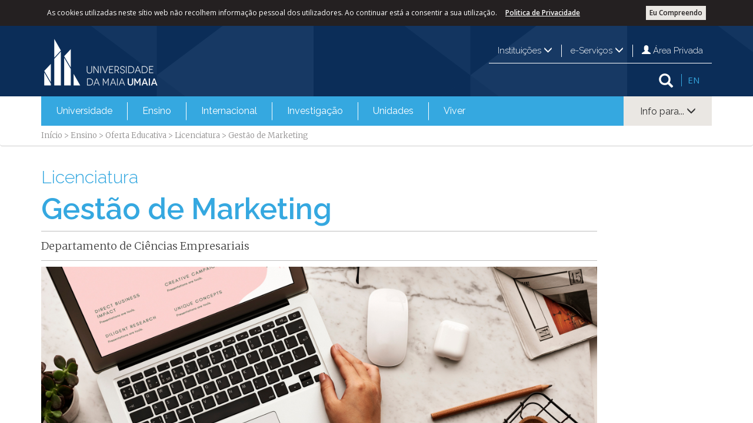

--- FILE ---
content_type: text/html; charset=utf-8
request_url: https://www.umaia.pt/pt/ensino/oferta-formativa/licenciaturas/gestao-de-marketing
body_size: 70837
content:

<!DOCTYPE html >
<html class="no-js" lang="pt-pt" dir="ltr">
    <head id="ctl00_Head1"><meta http-equiv="X-UA-Compatible" content="IE=10" /><meta name="viewport" content="width=device-width, initial-scale=1.0" />

 <!-- WF1 --> 
<meta property="og:title" content="Gestão de Marketing" />
<meta property="og:description" content=""/>
<meta property="og:image" content="https://www.umaia.pt/SiteCollectionImages/logo_ismai_site_social.png"/>
<meta property="og:url" content="https://www.umaia.pt/pt/ensino/oferta-formativa/licenciaturas/gestao-de-marketing"/>
<meta property="og:type" content="website"/>

<meta property='description' content=''/>


    <!-- Google tag (gtag.js) --> 
    <script async src='https://www.googletagmanager.com/gtag/js?id=G-MZS0ZPNNEG'></script> 
    <script>
        window.dataLayer = window.dataLayer || [];
        function gtag() { dataLayer.push(arguments); }
        gtag('js', new Date());
        gtag('config', 'G-MZS0ZPNNEG'); 
    </script>
    <!-- End Google tag (gtag.js) -->



    <!-- Facebook Pixel Code -->
    <script>
        !function (f, b, e, v, n, t, s) {
            if (f.fbq) return; n = f.fbq = function () {
                n.callMethod ?
                n.callMethod.apply(n, arguments) : n.queue.push(arguments)
            }; if (!f._fbq) f._fbq = n;
            n.push = n; n.loaded = !0; n.version = '2.0'; n.queue = []; t = b.createElement(e); t.async = !0;
            t.src = v; s = b.getElementsByTagName(e)[0]; s.parentNode.insertBefore(t, s)
        }(window,
        document, 'script', 'https://connect.facebook.net/en_US/fbevents.js');

        fbq('init', '1029234863830251');
        fbq('track', "PageView");
    </script>
    <noscript><img height="1" width="1" style="display:none" src="https://www.facebook.com/tr?id=1029234863830251&ev=PageView&noscript=1" /></noscript>
    <!-- End Facebook Pixel Code -->

<meta http-equiv="Content-type" content="text/html; charset=utf-8" /><meta http-equiv="Expires" content="0" /><title>
	Gestão de Marketing
</title>
        <link id="CssLink-b32a363715884da292d9b691edcde2be" rel="stylesheet" type="text/css" href="/Style%20Library/pt-PT/Themable/Core%20Styles/pagelayouts15.css"/>
<link id="CssLink-57ef8a9d45054af7bcc3faec8c9c8de5" rel="stylesheet" type="text/css" href="/_layouts/15/2070/styles/Themable/corev15.css?rev=Oi%2FeBAeyKsXptPeXeK%2BYBw%3D%3DTAG0"/>
<link id="CssLink-8dc58e6293eb4572a8add8c954e00756" rel="stylesheet" type="text/css" href="/_layouts/15/2070/styles/../../ITSector.Presentation/ITSector/ITSectorBlue.min.css?rev=OJjazqMtjWuvIpCyFN7juw%3D%3DTAG0"/>
<link id="CssLink-0a3dbb62f9cf438797ca723f8a569ede" rel="stylesheet" type="text/css" href="/_layouts/15/2070/styles/../../ITSector.Presentation/ITSector/css/ITSectorUniversityBlue.custom.css?rev=SO2ETQCl9JttPnzYcKfKkg%3D%3DTAG0"/>
<link id="CssLink-34d2eaaaaa15419d9c27ea0fc2243a56" rel="stylesheet" type="text/css" href="/_layouts/15/2070/styles/../../ITSector.Presentation/unitegallery/css/unite-gallery.min.css?rev=bUTQcajgpaakmQZrbKkNgA%3D%3DTAG0"/>
<style id="SPThemeHideForms" type="text/css">body {opacity:0 !important}</style>
        <script type="text/javascript">// <![CDATA[ 

var g_SPOffSwitches={};
// ]]>
</script>
<script type="text/javascript" src="/_layouts/15/2070/initstrings.js?rev=AC%2FkGSWPzOQYg%2Bubq99FnQ%3D%3DTAG0"></script>
<script type="text/javascript" src="/_layouts/15/init.js?rev=SxqbFB9BG%2FSAtcstHrW7VQ%3D%3DTAG0"></script>
<script type="text/javascript" src="/_layouts/15/2070/strings.js?rev=KixVczF3we4meygzE4dPgw%3D%3DTAG0"></script>
<script type="text/javascript" src="/_layouts/15/itsector.presentation/scripts/jquery-2.1.4.min.js?rev=sNwR0KQ0qv6IkIx%2FM9cQlQ%3D%3DTAG0"></script>
<script type="text/javascript" src="/_layouts/15/itsector.presentation/scripts/itsector.bundle.min.js?rev=dD9Oxn4NRlAq6Q3eS04gKA%3D%3DTAG0"></script>
<script type="text/javascript" src="/_layouts/15/itsector.presentation/scripts/itsector.custom.js?rev=fmXdKHaMMmVoxVO5Adxa%2BA%3D%3DTAG0"></script>
<script type="text/javascript" src="/_layouts/15/itsector.presentation/unitegallery/js/unitegallery.min.js?rev=AcXOEg1EHJJasm4EJVLMGg%3D%3DTAG0"></script>
<script type="text/javascript" src="/_layouts/15/itsector.presentation/unitegallery/themes/tiles/ug-theme-tiles.js?rev=jWR8YVQa0T9ZvSqxQpq0AQ%3D%3DTAG0"></script>
<script type="text/javascript" src="/_layouts/15/theming.js?rev=SuLUbbwTXcxFWOWLFUsOkw%3D%3DTAG0"></script>
<script type="text/javascript" src="/_layouts/15/ie55up.js?rev=kBMzVc%2FM9OuR5tTU0K6vRA%3D%3DTAG0"></script>
<script type="text/javascript" src="/style%20library/mavention/newpublishingpage/mavention.sharepoint.newpublishingpage.pagecomponent.loader.js"></script>
<script type="text/javascript" src="/ScriptResource.axd?d=NJmAwtEo3Ipnlaxl6CMhvlB0h7-_h41jOjeH9aIRt9gAu51hjRlObrf_2UlvNmtkPVQgKNgNYWDtqi8kBjiwDrvecenS-jri-c0fLVC4p7XbRZvxL77sBYQP-zmkE1IwC7-PyzvZ797XH5WLwH1pTuRl4Sjf7zbd4yvLtcYYqeA1&amp;t=49337fe8"></script>
<script type="text/javascript" src="/_layouts/15/blank.js?rev=osgdUQAFozkunRpPGtHpEQ%3D%3DTAG0"></script>
<script type="text/javascript" src="/ScriptResource.axd?d=dwY9oWetJoJoVpgL6Zq8OB6Ld_Uzj91P887U_3RLv0GKQN_N2fo5cfCF5wzbrBj7S0KD1Fcg2WeD-H_N6pqkmjX8YFiusYjM3qHQb-_vYxn_fxbjV9VFBF5jHZtlu3PUgEpVnb7GvPeP-M4xnJLsj5xmqnP8xMMTFwH3x4D2UCw1&amp;t=49337fe8"></script>
<script type="text/javascript">RegisterSod("require.js", "\u002f_layouts\u002f15\u002frequire.js?rev=bv3fWJhk0uFGpVwBxnZKNQ\u00253D\u00253DTAG0");</script>
<script type="text/javascript">RegisterSod("sp.res.resx", "\u002f_layouts\u002f15\u002f2070\u002fsp.res.js?rev=lQVswHUdgQ6CHGaAbb1ZRQ\u00253D\u00253DTAG0");</script>
<script type="text/javascript">RegisterSod("sp.runtime.js", "\u002f_layouts\u002f15\u002fsp.runtime.js?rev=Atkd1hM8IEowrMVD1xzAtQ\u00253D\u00253DTAG0");RegisterSodDep("sp.runtime.js", "sp.res.resx");</script>
<script type="text/javascript">RegisterSod("sp.js", "\u002f_layouts\u002f15\u002fsp.js?rev=rhu7CS9Ibl2YdIniOVKzHw\u00253D\u00253DTAG0");RegisterSodDep("sp.js", "sp.runtime.js");RegisterSodDep("sp.js", "sp.ui.dialog.js");RegisterSodDep("sp.js", "sp.res.resx");</script>
<script type="text/javascript">RegisterSod("sp.init.js", "\u002f_layouts\u002f15\u002fsp.init.js?rev=48Hq1\u00252Fj3PQkfBCnt7kV6MA\u00253D\u00253DTAG0");</script>
<script type="text/javascript">RegisterSod("sp.ui.dialog.js", "\u002f_layouts\u002f15\u002fsp.ui.dialog.js?rev=\u00252BBz832vrTDNwuHin3FSkgg\u00253D\u00253DTAG0");RegisterSodDep("sp.ui.dialog.js", "sp.init.js");RegisterSodDep("sp.ui.dialog.js", "sp.res.resx");</script>
<script type="text/javascript">RegisterSod("core.js", "\u002f_layouts\u002f15\u002fcore.js?rev=\u00252BnBKer03BGPcerRp\u00252Fn3qrg\u00253D\u00253DTAG0");</script>
<script type="text/javascript">RegisterSod("menu.js", "\u002f_layouts\u002f15\u002fmenu.js?rev=MOx6GuTG7KkAldgfXyKQbA\u00253D\u00253DTAG0");</script>
<script type="text/javascript">RegisterSod("mQuery.js", "\u002f_layouts\u002f15\u002fmquery.js?rev=1aTjT1HXRiahlzfRABbHwA\u00253D\u00253DTAG0");</script>
<script type="text/javascript">RegisterSod("callout.js", "\u002f_layouts\u002f15\u002fcallout.js?rev=u3mdsKbwqLgt4gISPHEg2w\u00253D\u00253DTAG0");RegisterSodDep("callout.js", "mQuery.js");RegisterSodDep("callout.js", "core.js");</script>
<script type="text/javascript">RegisterSod("sp.core.js", "\u002f_layouts\u002f15\u002fsp.core.js?rev=o2wiMlB9mo\u00252BsAU5ZBzI1Xg\u00253D\u00253DTAG0");RegisterSodDep("sp.core.js", "sp.init.js");RegisterSodDep("sp.core.js", "core.js");</script>
<script type="text/javascript">RegisterSod("clienttemplates.js", "\u002f_layouts\u002f15\u002fclienttemplates.js?rev=bLircUPr\u00252FuutTmVZjhsZdQ\u00253D\u00253DTAG0");</script>
<script type="text/javascript">RegisterSod("sharing.js", "\u002f_layouts\u002f15\u002fsharing.js?rev=5U\u00252Bb3PYian0kZ1IyJ9EK7g\u00253D\u00253DTAG0");RegisterSodDep("sharing.js", "mQuery.js");RegisterSodDep("sharing.js", "clienttemplates.js");RegisterSodDep("sharing.js", "core.js");</script>
<script type="text/javascript">RegisterSod("suitelinks.js", "\u002f_layouts\u002f15\u002fsuitelinks.js?rev=5Vqpr5D7LG9uPJKJTXl7Kg\u00253D\u00253DTAG0");RegisterSodDep("suitelinks.js", "core.js");</script>
<script type="text/javascript">RegisterSod("userprofile", "\u002f_layouts\u002f15\u002fsp.userprofiles.js?rev=J0M1pzLkfDXcJflabMvTYA\u00253D\u00253DTAG0");RegisterSodDep("userprofile", "sp.runtime.js");</script>
<script type="text/javascript">RegisterSod("followingcommon.js", "\u002f_layouts\u002f15\u002ffollowingcommon.js?rev=sehCTOeCmKm3xwshAi1iTA\u00253D\u00253DTAG0");RegisterSodDep("followingcommon.js", "sp.js");RegisterSodDep("followingcommon.js", "userprofile");RegisterSodDep("followingcommon.js", "core.js");RegisterSodDep("followingcommon.js", "mQuery.js");</script>
<script type="text/javascript">RegisterSod("profilebrowserscriptres.resx", "\u002f_layouts\u002f15\u002f2070\u002fprofilebrowserscriptres.js?rev=ry78rUzVJLV8xmpGAUjPHg\u00253D\u00253DTAG0");</script>
<script type="text/javascript">RegisterSod("sp.ui.mysitecommon.js", "\u002f_layouts\u002f15\u002fsp.ui.mysitecommon.js?rev=7HmbLtjgW\u00252BW6coiE3auAzA\u00253D\u00253DTAG0");RegisterSodDep("sp.ui.mysitecommon.js", "sp.init.js");RegisterSodDep("sp.ui.mysitecommon.js", "sp.runtime.js");RegisterSodDep("sp.ui.mysitecommon.js", "userprofile");RegisterSodDep("sp.ui.mysitecommon.js", "profilebrowserscriptres.resx");</script>
<script type="text/javascript">RegisterSod("inplview", "\u002f_layouts\u002f15\u002finplview.js?rev=XullXw1poj89J\u00252FldZT81Dw\u00253D\u00253DTAG0");RegisterSodDep("inplview", "core.js");RegisterSodDep("inplview", "clienttemplates.js");RegisterSodDep("inplview", "sp.js");</script>
<link type="text/xml" rel="alternate" href="/pt/ensino_/ofertaformativa_/licenciaturas_/curso_1019/_vti_bin/spsdisco.aspx" />
            
	
	
	

            <link rel="canonical" href="https://www.umaia.pt:443/pt/ensino/oferta-formativa/licenciaturas/gestao-de-marketing" /><meta name="keywords" content="Licenciatura Gestão de Marketing, Marketing, Decisão, Estratégia, Mudança, Inovação" /><meta name="description" content="Sólida formação especializada de base, assegurando uma ampla preparação em Gestão, aprofunda conteúdos em diversas áreas da decisão e da gestão de marketing, inteligência estratégica da organização, gestão da mudança e da inovação." />
            

            
        <link rel="shortcut icon" href="/_layouts/15/ITSector.Presentation/Images/favicon.png" type="image/vnd.microsoft.icon" id="favicon" /><link rel="stylesheet" href="https://maxcdn.bootstrapcdn.com/font-awesome/4.5.0/css/font-awesome.min.css" /><link href="https://fonts.googleapis.com/css?family=Raleway:400,300,500,600,200,100,700,800,900" rel="stylesheet" type="text/css" /><link href="https://fonts.googleapis.com/css?family=Merriweather:400,300,300italic,400italic,700,700italic,900,900italic" rel="stylesheet" type="text/css" /><link href="https://fonts.googleapis.com/css?family=Open+Sans:400,300,300italic,400italic,600,600italic,700,700italic,800,800italic" rel="stylesheet" type="text/css" />

        <script>
            function adjustContainerHeightToObject(containerSelector, contentSelector, offset) {
                var container = jQuery(containerSelector);
                var content = jQuery(contentSelector, containerSelector);
                if (container.height() > content.height() - offset) {
                    content.height(container.height() + offset);
                }
            }

            jQuery(window).resize(function (e) {
                //alert('resize');
                resizeMainContent();
            });

            // specific function for resizing the s4-body container
            function resizeMainContent() {
                // as offset we provide the negative value of the height of our footer
                var offset = -1 * jQuery('footer').height();
                adjustContainerHeightToObject('#s4-workspace', '#s4-bodyContainer', offset); // for footer with 50px height
            }

            // call resize function on page load
            _spBodyOnLoadFunctionNames.push("resizeMainContent");
            /******** CountCharacteres************/

        </script>
    <style type="text/css">
	/* <![CDATA[ */
	#ctl00_menu img.icon { border-style:none;vertical-align:middle; }
	#ctl00_menu img.separator { border-style:none;display:block; }
	#ctl00_menu img.horizontal-separator { border-style:none;vertical-align:middle; }
	#ctl00_menu ul { list-style:none;margin:0;padding:0;width:auto; }
	#ctl00_menu ul.dynamic { z-index:1; }
	#ctl00_menu a { text-decoration:none;white-space:nowrap;display:block; }
	#ctl00_menu a.static { padding-left:0.15em;padding-right:0.15em; }
	#ctl00_menu a.popout { background-image:url("/WebResource.axd?d=YAYach_zykzn7tRotFpEUmwrTr_QmKvx-557l3enCli4AvbLelaELXMvl4l-MerzzS6jLcpq7Y96NtSXrTGSj2wqozDTVcYg-BScnPxBcfA1&t=637814653746327080");background-repeat:no-repeat;background-position:right center;padding-right:14px; }
	/* ]]> */
</style><style type="text/css">
	/* <![CDATA[ */
	#ctl00_ITSectorUniversityMenu1 img.icon { border-style:none;vertical-align:middle; }
	#ctl00_ITSectorUniversityMenu1 img.separator { border-style:none;display:block; }
	#ctl00_ITSectorUniversityMenu1 img.horizontal-separator { border-style:none;vertical-align:middle; }
	#ctl00_ITSectorUniversityMenu1 ul { list-style:none;margin:0;padding:0;width:auto; }
	#ctl00_ITSectorUniversityMenu1 ul.dynamic { z-index:1; }
	#ctl00_ITSectorUniversityMenu1 a { text-decoration:none;white-space:nowrap;display:block; }
	#ctl00_ITSectorUniversityMenu1 a.static { padding-left:0.15em;padding-right:0.15em; }
	#ctl00_ITSectorUniversityMenu1 a.popout { background-image:url("/WebResource.axd?d=YAYach_zykzn7tRotFpEUmwrTr_QmKvx-557l3enCli4AvbLelaELXMvl4l-MerzzS6jLcpq7Y96NtSXrTGSj2wqozDTVcYg-BScnPxBcfA1&t=637814653746327080");background-repeat:no-repeat;background-position:right center;padding-right:14px; }
	/* ]]> */
</style></head>
    <body onhashchange="if (typeof(_spBodyOnHashChange) != 'undefined') _spBodyOnHashChange();">
        <form method="post" action="./gestao-de-marketing?TermStoreId=7fb0eda7-ae8d-41a6-81fb-134d2f315117&amp;TermSetId=cc807bd1-c3b7-476e-abec-047e64da4300&amp;TermId=b7bb2cdb-1a5f-508c-899a-e84c72e374a3" onsubmit="javascript:return WebForm_OnSubmit();" id="aspnetForm">
<div class="aspNetHidden">
<input type="hidden" name="_wpcmWpid" id="_wpcmWpid" value="" />
<input type="hidden" name="wpcmVal" id="wpcmVal" value="" />
<input type="hidden" name="MSOWebPartPage_PostbackSource" id="MSOWebPartPage_PostbackSource" value="" />
<input type="hidden" name="MSOTlPn_SelectedWpId" id="MSOTlPn_SelectedWpId" value="" />
<input type="hidden" name="MSOTlPn_View" id="MSOTlPn_View" value="0" />
<input type="hidden" name="MSOTlPn_ShowSettings" id="MSOTlPn_ShowSettings" value="False" />
<input type="hidden" name="MSOGallery_SelectedLibrary" id="MSOGallery_SelectedLibrary" value="" />
<input type="hidden" name="MSOGallery_FilterString" id="MSOGallery_FilterString" value="" />
<input type="hidden" name="MSOTlPn_Button" id="MSOTlPn_Button" value="none" />
<input type="hidden" name="__EVENTTARGET" id="__EVENTTARGET" value="" />
<input type="hidden" name="__EVENTARGUMENT" id="__EVENTARGUMENT" value="" />
<input type="hidden" name="__REQUESTDIGEST" id="__REQUESTDIGEST" value="noDigest" />
<input type="hidden" name="MSOSPWebPartManager_DisplayModeName" id="MSOSPWebPartManager_DisplayModeName" value="Browse" />
<input type="hidden" name="MSOSPWebPartManager_ExitingDesignMode" id="MSOSPWebPartManager_ExitingDesignMode" value="false" />
<input type="hidden" name="MSOWebPartPage_Shared" id="MSOWebPartPage_Shared" value="" />
<input type="hidden" name="MSOLayout_LayoutChanges" id="MSOLayout_LayoutChanges" value="" />
<input type="hidden" name="MSOLayout_InDesignMode" id="MSOLayout_InDesignMode" value="" />
<input type="hidden" name="_wpSelected" id="_wpSelected" value="" />
<input type="hidden" name="_wzSelected" id="_wzSelected" value="" />
<input type="hidden" name="MSOSPWebPartManager_OldDisplayModeName" id="MSOSPWebPartManager_OldDisplayModeName" value="Browse" />
<input type="hidden" name="MSOSPWebPartManager_StartWebPartEditingName" id="MSOSPWebPartManager_StartWebPartEditingName" value="false" />
<input type="hidden" name="MSOSPWebPartManager_EndWebPartEditing" id="MSOSPWebPartManager_EndWebPartEditing" value="false" />
<input type="hidden" name="__VIEWSTATE" id="__VIEWSTATE" value="cYEdxFdoGP12WTh7wrUvNwX5dZ1wbC38C6495NlyU6nJoBcM2cl+kb7XH+dKoI9yIyT9N/9G07jgGSGiYAd2jlIh5m1sZ4vQDkRue8rxgX0Yc6wRmE6I8/hr8Lf14DJ4u93Jz1Auv6fCUaeBRsRUHHk8jcvN7vzFD4cg5mXbaW6GOziJlGyWYaNvPWuIfHvfmPMk24kVRZaRlWwBC1yIQyhnrdEEZI1364vmc3uwxVaJbLbgSZA/woii1ccKMcP6QdA7ZcuOjJjwVxSSUa/[base64]/Ym8BN89ZZkbBDNaLrDIg4bZi3EtHBo9+sgZg+4rFpi5XU3PWInxb8sxyughLsA1ejmKzLZqzUZSxbqWWJaqL5LDH6nnEAVBeO9suhTEhWDRvIOgNBG3l4jMVWTmuOs+TkKJljDb8pf8jCf/UvUujV+abrRAVE+RF6mWP1JDdPJpGWyiB/VkY9J3k5pYKCU3qr7bp07qmcbm2imMUpOkClUwvncrq2k/xbkTkIBH2gUYA31tOEfYizdBS+AFIO5pcoLrdO+5wU/CgrfhvLcisfegUywWQWqyVU7gSCr0R0Z73qf8D+ORKeXRDaCFmzLaF198TAWcvfc4aejIFICy3kvAst4Es0xWvfXHZazJFUrmMqcc0iLne6uZDMeRZ6B1FyI8L/bY/5TR75kDVYzRAfPZVcSUIWI/2gA6Y6R7YGq15oL9cGlD16Sol0x2kkkkvbe/B1QdXg2MP900fsknIAis/hpjxYXqVBr6GppnGGrIsupC3gPuJu+tr8QKeNtQ9LkpRh78zaHOBfyibKNfK2eaeX+jhmCeW6J45x6CawkV64IbppyoxKBGebDO87ICCIIhPVrn6aRB6wHPjPtl+583fD8eWPL/rucQPdle3OMpLiGZe01skESSIdQkVmI0GYqU+tV4RSHR2MbBe17Xtf3xGcBJbNObdHwNdsmLu8YXlGX3JgrXXvWwffTHlHNKcdsB3egCc3fHjYGFHDI0zGCJz37a9115shXba+NuuBkcFqytY6z8Xa3NQ9SkM6S31VWoSVGJbeJQ5hYFQhNgNEII+Juk/[base64]/t4kck+Nh9QGFwVHGBH8rQOa5VmT9IDdIKZv2YvEhLj5jIShXJNQLzNzT3zbzQtlxoQXtWXDkA6BDOJ5Sxy5s6VW3QJSW5rxLHlElxqVmVom4eHRs90O9UwpaT/tDzAIn3a0e/XrIh7jfdxdIz6ohclqT6qCZJEIeZHEKMCXQYAZcf7WCAVa2RvC8QZnO0saRwmwJuCe9K+Vp8odwt5TUIhVX/CVojLbfrA1IfCLs/8FUowa4LSI4SWOqkn+Cuat1DT29PLlrzzeyO8S9PlJOGeRoQ123JiW8sskKngbpvw6F5Z7l/0H7InNpZMXvAkOVXAcn6MURDSCjSlfIc8j2ydT40drG14xFEtjwR8EA3EIAksWDmi6bx5x1A16sZQr0uGbE4ICv17UFLGRuWgfyau+U+0m2VQNV800akM9FFCcgEJVLBpWIaLOhA/ccBfmlXiQXyGYOtE6LQuOGZLCxx/E1LJ1b6Zg0elmBZln/JkItNb7rmNqMAXkraTmWk4PzzAA9UpdczajkelKiC7U8vvTgUxbl+lEM/2dTYkq35es5umcIe9LYbZanEu4zdupbO88WQedUgx0+3Lip5Dv60EsrMzN5jwPe77CN/5Tt8cro1M9dJkSkgwHYbZHojQ72qnM0KbowwLNSCURoyIMtgcft8wIGEQqp4PMvSCCRFUvSuch9vwxRCBy0ukgKtwnvt50oBU2YKeKEP2rNCYu95ewBjMiHMMKE17IuCL+KImSb+JLUzBKbm4qat08VqD08y8lieYyUeiWY21ueVWh07l3J24Y11ziOAS/KTWac1oZC/yZ/phoOJk/Dc6pYLY0TQq0qIQS5Jvqx0q4vFRi1fdCYrsqhfzTPPxeB7H/bEHSBQHXg2UG/vIG2DSLElR5RhcTDiEpLPs2afQdTitB4zqHQxK6IldFceWJDy+/SUNia+me/SMvp3aWSBiB7DmYboI6rBMliN8uIIiM7I1O7iNsOLvJFyrr0yhYxoCO4IEDOlhaY5NvWVu73y2Jdpyhulx3OX3XXic+6KBjkndhoCO4uMBZxQJPfI2uHbvF6/fDgZDgeI8FfKnA++mYIrEBmx9gbwc01Wd9EUvedm1QpgfH5MJkKtL4NrLeIIy5YNto1XEGoW2X3SZ5+rs2WCR8McND4uAa6HVlrUGKnL4SxmoLyh79Hpj8qr9pbJSnpZ6dMCQSgZiKJ53AQbNKWoSkneQQW5SPSe5/[base64]/[base64]/3WFUvEbkAZT7EQDkcwUhyZHHMowl+UFFxTHCaAMKrQBjEEEacbzWmJZR0WG5ZI5Lm7lCVw4liXQfvJTb7JM/XUhIXR8PbqVm0Itha8fFz7s1o6tcSIjAXeGBG33sRqDju5ffd7UoxMUUa+TYLk+J97W2utrHq/sxB9g/w3qlyPqoAca7aQz7EuMbtQx33nsy3vR7T12oF8zinJDBbPMGIT1tE0CD8pSRrDzx1ev9t5eSVWti9uQYb5v/tNjMrMhMZ8v2m/2NdzIOtPM/prrk8Y3YeISgFkrTB+sAJszTBIbZ3aJQrc53oj07JbRm92O2iDT3gSiFjqy9qZa94c2wJALjRS8YX/zlchcRg0qQ2O7EnGxh3mQ4wdWMXoIQPJ2Umm2A4TRSrNsD5nA1+4F4ZoZyzj6S3ogP/ln4XXaWo1D0EzU5tFpUCL5cGYV/w+1lHphpRllCDQMt40zTdSr/bc+SdHrsmDXNEvA3CMoa8qTQ14fCZzBjRXiJGSUCrljVyuyMizfshHSm5IQ98ATz5XE4/bMcptXVs7B7WPr+YW1qNA3JrBb2GTfcws9P/Kvna/WZyiVaaTcaGeylQm21Ep9YBYeuEFfuVnEwYF6+RCggnHBVNzVZyu/RBkYk/GR8z6OqI0ae4MsKgvRmBoEenQoDI9/[base64]/i2eNCBEaQ9QP3e7Qsb1w0t+3DurZAocz+BlxXgcLyU8P/oYWLayNEdctIj2NkMAloELjM4TWWp1FRWa435LwAOZuXU7R7O7C9X12MJoFpGrHxL5a8UcLN9mzqh08NyPXJySJCVGmFY0OELIW7Ty7kBu4fUU3rl9nhcRXNHR+g8ISSEZjubnTy577cjZJxoJZPsPT+tewIXzheIbEtKZu2Pgf48AYqNYuLoUCzRZf/49IdC+NrsUQxqGvCZIU52ww/x5Hz40V/9VgST8rR1tebTxcCku8CmrRHhH2N1O2/6WWG5LkwpD3C66pl3fRrGSgd0SP88VTVqfNG4oCVvSybNLpgf18ceJNsFOGNkjkQaCohnVylGcluSz9zjtE428lG45Aa1WmRl8dtSQApXigMJNtF7qqYfSdhqVRgc9qygc3N96ePqb/zKpgZ1IbzDd/X1pXcS0cE/u32jDHkRBgS/VdV0wah6cg121bfBKndPTJiefRrM72lCERix3Rr2gjFtQ36b2BgekvZAYhL5mJk/QdZtXZiZPaIIEifMFOlM48U7rMBAtdI8zv3UORRVhAKjm8T/av/I6bWlP3GeCWPBxIMQ+Q7eyWGyOUWiz2ZRVoMvABPW6ipY//dR3rzitnQX7Zn/kJXaH+T+o8iFMF5uhqYaBFX+meiZZEC5HsNIDzWsB0PUPbkII1qUp7qCzYeMslReyUo498fDPbhZWsG1PK8HScmw6myl1E8wR3mrleEL1CFpJYEm0HPu2vm3+1UzI0LGA+gI/WzXK0UujEdv54HAWBvewHH37BMa0mTW/iDNZ/RNPgU/+WR3Ra5TP5yGVEKpHpsqZM9CxxVvf+2/WOFZ8SD+05rPjqT0oJ1LedDAclpZCMFqA4fscnSNgih7DHpy7NfYwa3S6SsF8a6+mIIz/c8/AN04StoSg4qhKO0Yiaju68ZpBWbR9IozwsvP8DHsjCoLK9Yneblzo1uhDN9obQTgzAAzig7p5IjcoIm6oNN1yeprFhau2K+kEnnMhx6p1CgWf69UQyRp+yUbZVjpJxZZtoKR4bf7bzCX7web7klfTSOHZjd7isvlVd7xs4gw3khta/HZhoV28gCMUCis15TDAuJ8xUVmdOChUa/uuZxT67gE1RVUkNpAH07WuTWeDx/4Ru9BH0xWZkYMMldZhf9OaodrQFf53dglsytOodHa66QtILxWoa6jooad+81mRjcy6T48nLGI2A8RbKJpni7fFH09Kavv3NUbDJPaLSdXIKotRyEA+SQft3fbmQ6MlBPDoFQKIuECC75KrZQ9Mo0g0jvaH+hGpLiYGUeZUfjIuYqzZOx4Ihu6jj/PxWBmlITL/b8Mefdo9c4DlyADjv3u8NiSuaXCtF4saszBZtTgFrPtrKVSmwvmeXmG+ml5W/suC5JXCB5NuOSuxfQEKTofQEXNzo8Vol3hrZOW9XuCca/vKhQbwc5x2UXGZHEmT1XngDin69Zze7bdUbMoZ9IG2eUriM28jIN1JE519X+AaTWLE+cnb0Pd3sF4wUkd1TeCE9o9c03KzZhJi/5L+Hr4vXKdFjkKdGmvu0cSPfX3hYZvya0SxFIwGyx2kQ/Kl2tc/[base64]/h1/UuJGn0VVZK4BECbVROICWWf+MdRLLVCyTAPy33Q+VkLpaV8wt4btUHxcJF3DMfyYGcsx26mbDoPwbyD5yxte2mJQGXJxBVONssutLcINnpuxdLRcdx32FVK6qhiOqF5FS6eiVR9VvEMVikYuDx81MAbXMB6690mSGX1ZjZMqD43uws1wm/+qQkKUOVJa7L5crWju53ZCVwzHQtWBKfe6yeBcQydysfpGZcMVRTeJ59Yk/HXqEt4WePZKLKE/GaxEbksNFy2a99bDwZgexOqRQ7uTz1GSWdcISOewNY04OcC8k4FfM1pjzW8tgLgtcykKWwwjl8DTRGvmZk8BX1JXxgbOnNGBObES/p5pQu5mb9KpoikKvKTqTXp1E0qIPEsU3UXm8xea7REGz+v2/bOpKVCQ0o5jN12UqOUNKNtKDZ0gEF38NbK04a5pQJnLhmmV0yYKjCUH9+0Oi3twe88kxpXX/Z1y1Z970AWwqk/LfpwShTcKj1FI6UoEEwxiS0+11A7YGC1PSOmwVoFnZDEQOagXCWW13WmIMkYnI/7ud+XlzC8flnjdxrFnUIZGmuQX2hpnwIaRRBok5/DELd2NCOFUfby0XcCH9aGk76A7b8yArEXdBY54dWqWeYYrq8n0MDqKyBwu/4xIeDWWgG5UXkg8BQkah3l7lD8LrfWwCa/KeC7pf7eKAtfaywSCBWFr2JBfT5pA5PvrosP4Q3ahoOLibDGRjin/k7DWGMISw5KeUalw6hce0aiKQuUL1QPoQxgKS2W2w6jMb9xi1/7CATVgPb+GNWz+kvg2k5+V7gv7qrUMGP9iYuRk+iTD017h7AnwJOMkMydfP1xaasT67XPc/2hAy5p61afIszEQqVDBi8iu6XidJTu7pex2n2cO9pd+DQ5E8m435qNF45V58RQ82/inQiRAs6opZTTxxCEplq1+5gOwb+2S2EY07qLMxyXbyEexsIgjdq8GYo5iPQVCrZgh+Ew9k7bUke8J2OkF1BUWxwctm9ZeZG0/In8kIJMAcsLoKPjIfkrZ2M7vi3kHr80+6/6z9btqPtPI0JIB/hwdq1Gnmk2vF5ZK1J6i5SCf6FiQFB5k3/F/DGCotroZzIkhTY+J5j6to53NF+rj8CfnlU8SpzAe6bkVK2dG6DdRAlAAS6nLVnWRzOSR1KatRKx2ufbkcdlW5zdwnqCb4GQtz5c8ZS7kUd8EABh8fXyRc5qa+dI8l04/cmbdWV7iORfWhTKqLptUHGTRONMokEqury5KzhYXEubSqD7WBJoJNd1ioBFI8fRz7oW6JXhxH/B1f5mjaEE4H++MtS58tq/iL5At5JaDnPnczQ6N1A5nofw0H1iN3boCkboTFKI7N6FR2bHC9itMRF8JfoqzqJkkezJtSU9EXSjDlLUbQTzzi4FgqfXBcIk3UJ+Q6rCdNw1A0u0lBZKyRwqeBqH0405TxPxL3poauL+Emm3YYoCcZKqXYkmOO/2wT8s0Ew+990xYuQLZGPbnoIbUxcNbpbPslT4LFaZVMiOmuLTWf7oMZOVVxpFaEUDqXs9wXoSU3zGwaoAZhtpjaKR8w9IQA40BM80U5sYSkodleqAjtPe7T2+bYDWQ2Jg3eyijjl7gMaqf9Z7yJ/L+gAhnX6Ubbd0LLPxpl2au5szHElB7uJrn0IpGu9Y+Vo4Z4OL+qnAywIlWq8kLrmXM/qk+p+U/Rs+BKZEXUGNBT0Y4GEBYThxZuZCP+jSw4SKUqeEKZ0zFyR19Pbm6q3fcd5g1pS66F2tXZsboXjFKh3fV1A217zimptY1zdNFt9PhnO3SpMP+LMTUiRGr7u/GapvPyPvXgntxH6JnBH0fWxRvtpvW2rKE7iitL5BN2CAM8bftoYQl+coXJLMkcgllcAceMs55RuVItZbddMAV50QJN5XlqU6mDyv54ceqZ/+ZmQEW2iZ6F3s5fZU6EkD3VCvBcMSY63QYqVXSZQRh8dlsxIHtwa6FL2RDRmkG+j+/Ks03FLwZsVrB5GitJfnJ0K/sLi3CVDtaPdghWm7htRevAXT8L40TcwkGjzPMFFAr8Wb4+hE7VLC8c/Qj/4my4d4SMGBeWHGTaz6+cyHrQAJ/CisGBCSjXY4BrhPNEAJNPQXc+osj4tgG4J+ltAoqhE0Z0JlxUIKVJrd1VItB2eewFQRHSbIpauGRuJ/d//a2heq3jp1vENwVv2lRfhiKb7Ww2jdUoVc5ZbGVLsQxoZLNK9pYu2FjWnAnzlAs+1Al6jLEjHl2iFvZ3CizkgA4fcJu4AdJckXPBK9caVGKlD4KTswSptcpkkjmTS9GPwP+TdK1Milce3uIR7HLEhGqo0G9DhfS3gTyT7NLcQFh12NHOMUkSSWe/Xkf6Csyamb7sjxZ1snwlC+cR9veqzmWw+ZJ6A0MFAf7VvltYiA0wYpbWQGcJ9505jJ+BW2sm5uj1Uufng9hyLEfZj/TiyU8ZE7QW6FL8rlG33V8XSLWwAe3zhP6R2MqlvoyHRDSzROikBjSCQfTVcWftLFYJi6iA1U5izUkuFzoYqZDMZ9JeKLyoT38xceugTpGLYc6u0ACSY2vnknOoLtQJmlJCUlPDk/QtTNpdZzFb2UH2nOPEpVvTvUgrbyrMYn9RChNjsPYRnPxtUg5Sh+AIhOp/lNAeT9cCwnr/[base64]/P9AnzF/Yjj96E1uoJRlqpCC8ohEHgAXhiwFMhNBwt9m76UbVl0kbBuq+ybBq1NyuPQiSguCHPx/231e+JP2pI73K16f4bHHBrT/bpXOZpxWV7RBGXjmKKRy0gQynvUe9SAqY4L4t/vjDAc93OJ3MBKywDqhr96vvfMLdGqU4V+n0WGTYB2HUBZC8yTkLEXuOr7ZcudmnXk3zEEYcL1rENPctCM9JGU3laxFRfl/5p43LtKJx7WL5whH6EBvf8WkbyLev4VAowKe1MTuVIzdsg+yKnTwL0YwtvJ8N+SBJ2vpKyJU0jEZbUSv3B6/UsJX5WOmJzyGgOSCERCYN87n3I4Y9iasVDHAuUtG6jPwl2v9+CZkGuOiS49gUEhMSebfNWE5+pXSsMRcrWgYX8mOQxpPivVFZYLxZCN7TjblsWaiyjZfYfU0oa4CvlC1m/YI9D5IM9tbITcNylZCC1TcFLCKmlce9VowRdnYG8cSaPHZkekJrjd4X2g+RzbfXaMmpZWnGr5cy0Z/oYic/xXr28cCxWa5aJpiCOC/OZ8ZfcA2uYC+fGF0VwUSS41y3jJPblkbIyJJhgG0a9Zw/uyz4QuWs40cawVh0QU6MgQCXXeBEsH5OgY1UD+W1COXe15Zj+GjOHWXDMWeNtMk4VhjcWWo6/[base64]/xSy0sDdkaPONx78kRHrm22SOOEu1SrQCsdJ7wi4GDiEqQDKnPg7F7qzmHrraSp5WY8Qd8s0kGjKRXqpf3Tc9MD7Tkhwj3tFAOKxed6Y5XEDpOOpiZXah8OwMQy2h2pS7/3b5hBhOoOrV2n3xu0uE/U/ETzNmFxbLZBso9XZeuijx5qJJXhFu3yP28mQuYsjEi1YZNloSbFgbiHFPuDbhWPXNY7bucBTnr0ook/98educe3yKqH8n8fEgA5DrW6dsB0GI2mblSEKP5B4mh5fQaRyO47qkBhjU3M4J3p+L4iRp/LpTHhmuY5uI/Ad3uWlsFHiavtEsXoXiz/wPkxHYLFc6x/LZMFuobm8nbq6SqGRGMcwPbh5OSNR7EgcBaQZVVCKtUlLJUxyGTA4ZiEzbM98R7M3PitJrfLNMWsfJbcXMmhVcZUH5sbY7r4DvUP10kk5Tu6xQsPa5Rg/6rHMaoF/NnHmhF3dFCkyzRc4I9NP5Zlf/uBdhfUkIGMS8bvisCTocyCUAM88+90LDFZYeNfugL1AFAQ1pOCDp3WSGZ2UUvDqvcxCVjc5COQqK038i+CcHkGGfhAATht1CCCD654mVhIarqxQqya/bozcDrwCKECCW9Da82cYzX7f2zz7R6bCSb2bwB+qwErO1CzuC/wS5qOR64U+DXvkHyvtFptZnIh96QCMMZ1b+fbjrEq8XDu5njSHokxkXpMLNZceSicNYfnF6lCnrgGmsbrofw2Y8chJKoPyCxgu+3trh+/XTGd+1/[base64]/GIZAlCUoUIb6Vco2Ef0Kt7ka0S9QqWcKSNkJwLWK8pIz086t7qED04tWhouc/nk8yD9e81Jdj1Kxd90NwZDxUAZ2DXiX/ctLvnKLObaIU4zh70cMbuo9p+5qPq85Wa/T+egYGmgb1DbIKKC5HVwWgtOMNnQz/OOoKhW/gXNMbrP9Q906XMFlgVudjoIQWlwXBjnA6t3sK0SzbXL7ptw6hWmkhiz2qHXwdjKaYJAr286KzYZVgNgMP1IYkD2ZuCkcHad27r+OBRtqFDQy6+f+mopoqNVaUUBy/0RBIsWubB7MuvcN3k2ac9lbAPtAhBZ0tHsxO7ydVLzPdOFtWZDBE/51ZJ8+29DNX9YmCE19Tj/otKAdJsloHrQgm270BUQ/MGrYBjRQ3ipI5tjit/MJef548K0fYz6PVe5cNbCpwKYxmWHaSrcro39VXnIykqqHwi5S13yDEcv7A03Ih3z09btuiHXr5S4SVIhVKsVIKtbeMgKJ4V//N5Q7hpdf+K+v1QSM4/zVEe1r62YRkz9QH0731srrm/v8Jz5cWvupIfbpYoVw7QAHyLKnSM0PyOIiPuBeIcj+5xxX0Upyc1ejVfkU39fBA6IbgiQgFR4lEAa4zxIH4ehACCo7shePk5KyUhiZpIaeqCGC6iRGpxwRDTzUr1C2JGP6/jj9TmlizqCRwOZw1NenheShAdmE2GQqQT6By+EcDg3suodfzQqU5js3s532/AiF9NH9YHM7harFyWCqwOu1NSmG8ZjK8BSruoW5hLziRloRLjcGHRaKswxFpH1oNAdfXsVjl87n0mOC8hyJrI4Wsxl/YkHYU1rtJgXzSZ0vzq7lb3JDpuHWxJWTRSOlnJErvMZNG/3BIWvQFsbVQhTCJMe/AhUAH7xkwENQTYVPKDApiCjWkA6OjbzPbsFWqKWExjwNpnQ5kBaOJHQw6yLO6r3fgFVdVoKk2k2N6Dm3gK6u4gaGHPFvf4CR7XgM7OZZcswgmIlMY9nyjsBpmcWjTk98ljBZCFAXL90s6dmlylK4k8vm/LFj4gEQPdKTcYUvoJ6I5o024B4iqBOWfpzNSuu/i9K4S3JSjlUXVOBaFeQ8YTBnDn6Akdew4pV6gyCuAF1vwR96hjcXh5qiNb7TaND1ZmakZZMUV2KvRxkG5w21pGMUxvSfNcRoh0vlSeoATE4XFEQevqAxewuzbffvGlfG2JIHuJP8m3EsxklVtFEL0Y8DLYuO2m1Zpfg0IOoazr63hRTqj0UfC19AEt5MUbrGusjDAX/IraNjuKn+jfUIjSTVWsP+Y4IvtteYvZ1OQrzbH9dhL233Aj55XHhP8iU/nptmgJN2sHFbRIv4zz0QBU3iETGCmQoHqGOk8NETp2rDtu4KKU90qoM5gX6LZJlsK++ktJNnrwBuPfRLtQfk1Dcg7zRwK9cY3RQ/+rr6IXNQwEsno5uXYbJ9Ebu5w/EEdKrQ3vzzDJUz5G0QSmMpGm2xOVyrUpYpRAEutZ/fEd5cCxH9R9PgIymL9LhI6fDWYQW7L0L06N5S7j7QUcq9lCzxjWGzFwcBeYZg/xfrfAnEJlgR+G0AQPaMa0PuHuQ5jQ+EjQzlD/3CDrYHSoTxvLf09O2CrqfILHqetFpLRWQVEaVPqB/MfXje66jXvGA902o2MGXpuYgLCiUs4izT0psIOCqb0MYjXv4LrYfx6FpMZtp3cZyl/GMukYs6iH6qppU/1WBfTw8eHN/aTqishKbGIG1yI0lXjWd+moys4trrE7vD0AoaKpsaogHFx7Rhdg4vjKN0nvi9kN/6Swhr6DUB9FW2lAz8uhPmOBMObR1glOYCowrIsF2qaWnLI5TbdHYCu3ltqPrNte3tGy6U6BUQp3V/Oqh1Xf/3d467TrW1lRFoIq4o6ib/4QCdm0i5p7dlqf3WUgeqIA2JLxtHmOaDwJThBGZUKLO9rzYlELhqTVq3MHo6AyydYQSK7IBqV4pJCQRZJ1rML1Zwt1O6Lj0wngc3yabxumTQDQeoMKgG37/gC3oJe5EpGSiTC0JVyXqg+D0u6hgHiBOnkKNfrErB1S8Uxagx3TiBm4kFYtuYfFOy8Jed9jKfxDjjSTFYkkx//RWa92VWGJT1vDbHr7+nO8wBPLnPfrQ8xKrBtmFlDubKV64aYoCjfyN+m89kgY5aFu1FgdtvpxX/t3cRkViCzLHMrslVD2wM6x+eXFbG95KNaII3j6xUEy136f7/J93OUXmPvuI/ame5qHEr7Z118sBYg99CkDla+B4oAndIwCNyhg7k1vV7YpJLV1cSwHDiUJ0CKMHT1xMXCttht2nLZxo6NpEJXJQWw4NOVVbgyc/3Ief0h0wuOvnghJ+lmZo6eic+yxURmUHVZwLgztL3vjWkrX8MXedofgnaNfxZiOvnz4KS7L8EcPgVaKtlmlwMFNyKUYqTEdohhZJ0b9A+NPIS5mxkQtlLJNFaRFyd+mf/CEiqyKAbImEbnQtUdr2AYpDdDKhg1ta75FgnJTqrw0Bp2Cq6mcewSSTUz8xkMwupP9rVxkyI6WbANjxTILQN2/G5ZLRJ5khyJuCZGueLp1zRWd8QUIXIDv1P6ErqZf1ufq0FwGQ4VQ6G97jlBNQ+HhCoCplLDH/[base64]/mDapRl3Qm4wiQKNG/yRe9zs3l4D1M6eB0QihyzhS6iVbp5i3h34avt/D6aQQS939HDWYx/OCM7M5QDBxmj+1wOf4B2QuLzTVDtEunayxj3G7TFvEFRfLAdQzLtU2C3H/G3RkEKT7vLD72/x+mR223p88S/bQgjDEK3UlPms5X0MgDGRgruNDUJ4OoaIwgce2V/[base64]/urF3zHHSl7/27SBs9LOP5AEMoYfTI0nBhMEx9adVOw4+R6dsKQREdBZceHm3l+CAz9Npq/c+7ISKb9wxAgWz88dqi/6+D1dXxvULAHU5cVMcTmwkq1W/VOkgMid6IRllclDiXBRQWxNI/fXn4SjYX+ETkrFkplhgIDDd883BFCNV+YDB4KxMpXM51AFPbntBlqE85WHws/383OazaPW7RnsK9u+KOAAO7JD0mw8a18KYgoCP06xxlde3mgBt3KAdgZZ/2zNjpHo93YWr/KLal1o/8tzcdL4jkRYifcTzZssuwLyxBWK2bzW6piTMkIRO5mci1ue+EMeJ3Y5QPQdW8zwDJK5T6jokIdFa3xGEbRkGXnHh8appV9IlQTfhv6fQt5tWYTtNxUDml90PTgjaLxd+7xxq3BVZwLiST32SlB9ve8KwO4C8OfGDhk9pjiVcASZ1psK8f8BvDjQSFctwtntalxsH/ucUjPVIg4KyRMbMJsDLDRnNMInHgPIFQ9FYQiiVtlxoM1fnACLr4Quay3fyqSoJrfSPBTPIoaeOauGwks0RqA87W0tnQUqM1XiUF9QRHlR4okavbMqXYqXIBAV00vdG9exu7mdpdU/0SLYW9bOmWXy6Gcp79Ql+wT9uw3colV37IYxEUJGVjxoGFOfhoM5WVeZebSUdqK6c5Ws21sEypUTEqZE5IxGP0jJu/zkOegud4eJA9PieAottHsB/PBWktu9o1/AnS+tCEuqGa3F5egQuzuObgqskOOjJ1JcZmq/4S/NOWlmyInAzpCALDs0+AGfrIQPlSDi7NjXzAsKxNQhxJzURT6uO7gOSUSs93OX8ZUIIJPygR740TjPiUrFdg4j2ROYVu0lCevwhLZDSswal5rkFTsaAPmqS9HmosZAfKUARlXUYp+DrLboh9myX/ShbPRsI17mIpLo5+dllHV89VLRfpFin1HEwNt8nE5NGUrPEaYzOCMgoz26oUAtPwOch52Gyf42FsXa2wb30Ut3eyfKedndtOMFHulkQHginKsEsTy/o/lt1Krd7jCblEQXX5BKbT2x03g89GCaRU4ngP8fESrxvp8UzCInnArIqYpGj/bUcdjxWoGa623ZJ7G+BKxb/AQKOg69MfJjytmnkML9VxN6gBz+bLcYuXdFypwB9W5Acgz7DG0nSq3ag2Xv1Mz7f9YMz8o0saPVt9GaVLgSIDEjq/b38497cLsjy4a3GZ69RFdQYin18w6/PCZ2kahNuecd2WPx7mVW+MvchzBBMCrn5Xhbmfbh9xFbpZrvWTM+wWSFYIVGvzwtlwuMCrfR4xrhlKzYYsS0zOpljGFzINfEJYwtZ/OwVSRpXp6BDCA3FB3u6NPOZtuDZ7Uz1ODXRUDVY4/x+N/bHEr4zf90a8a0ZqnnKLdpiAhfyWr7qqtJRkIufmlB8FYv9xtOq1mM3TF7uxideKeyQfEk10vl+L5kSpShAy/+fZVSg26Q5Eh90XR/wK6+C+4kLjfNI7i2EKsHZZ1TLvYcBHcZ9NHfh/votmkujHQVoH5rDtxKA0B27v1mSOxbnvmA3OvETxc2v3EtWHHqCAxWIcejNELy56mN8HViqYQwvVMCQ4h5c9+bS0rylPIFQkJfS0/egzRyTyqlOVgoD1ZfaqzXxqvAmYiYADYgLJe+k2vcR8M2HOL4rw16CmqivjPiXsjl67UtXG+gXLWTj5wR/evB9lgqfMoBFfcsO/xJI/tuGexIhtcZtuT3h+xNsVcYZi7cxSoMhmmIgnmAC3Ye74ZGZrnxneR4Uch00zV45UxISD2BGE6nqzVKhOBiKK/zZsLaiXm4aclT+w3e1euyKpOzf0NCP7JETArCPITJdgwVpdJJfqF5QOlMuv0F/zNWBSTWU2QBWqkb1iOI1B/z134yfr2bSwLYp5COVUt9r6NZzMuVDGc2wnVYUPziS4IL43AiGCi6cggPGCj/5dvqegquVdzuNfRO2CsWm7Sm927iM/8Rkcpywu67SwlyCu3FyDX/oGvIj+WkYxgio62OCwPPZF7s1Osg5uEUkvLUEgBDPXDRICbS403ZAsnGMhWJCyt+JG1cFerbntpHCSXUJBWQSKhatgzy/ufPqJfIV7bAbQcHb/9iv2LEz8w0QNV8wJJtXJKnQq4Z0LCalejFQlmLz1sNqBaI6M3WfI9tqdkwjm8aq88EevyHIFZUgcQoiYJaai3K8tAalUOLHl5z6FBtvVa/JYyQqz4teO1I3eGtyu768hjXMl9Hn+aTAk1/OrtVRw6DtQkCZFCtR5a+0CjjQClpfSov249MpaUyqTe1o4RxxDh/Gq+OOo60P3RcfD2dlbtu59x7DS1/4FdjiGLOR2ELD8Ct9MUgOoRJ4wt43nMcKREAcjsPOIjBmPk3ag9js2/ew4x16xvpEBgg9WySsvqZWw8mnqojxJCuMFYCC1RXs/c2smAWAhtq/9MSCTZXti6NVUxWL4MMgErof+DRpGTuZDtOQ/r9DF56hkvm0aCEYkl+GWj5m3pjaSz1gyENwimeYMHa2xBDVX53f+9+sD7F6efM0HV3vr7nH/Jz8s900RredFcgytsaS0nwFYkERNV7M/kw1Yu5MPhWE+aMfINp+5AW1w++i3wKxm/vnYQ/qJEz1IeQ+LxyNnqRQ8wluMFI6RCIiDf53eUxRCDw+QwzkFnOsoI+h5hoYBvbgDuxhREUGQc7FQqAfDMOAlv2dASiQuelElhXSvNfFXLUPDJP+RcZ668lkNUZt4BTyUjzl8bo+96/xb/QN2YuT/1czNfVHmLtf00p4GEUDygQ2+f179mDsshUNpfPbHtuL7mRYn2ad1Uw2+LsS+VQBGB+nwnLPQxnmxxw8Ip4+p7NihJJ6PAZT3hYpTF57Uit8gadBmk3j5fXszABNICs8KOAf7kcwKJzQqH+su+VKwW/ERKgaVjW8Mj1+4+cW4TWvwq0FfkYt2v/uGE9ASwU2JSzRXqQwJUnXTRTzfixFFTukF07MC+8BQ0wHSq0+798Kqk9fvmvhHH1RpBopufnoKI+JadGuUYR8mOAf0rqQ+4Qm4JB9auHJXUVK+N5h7NKCcWryDZ90HQvwAt2qPfqSh9WEqPnr/q18FJJ3hD/rtJQnAJBDOpJMlkCFDMe/NKZ2kBAGcomrWg7gRXRxF+2ZMG2cHgDGy0xOuiDM3P2F6zZpUWVWHB/[base64]/+5SwEMe41/S6Xejh6jfHLlWZrmxN5KEZwrW0Lt4/xFK3y2lHOBIIm6pOBco57iGpGFFOAEiqeNEczw4MeM4OoT+vU0c0D3J0tob59DzpxVbRy7fTV4LyPxfeW4D9VXb4LKEKxXuyrWAVPPkv5teqkQhkDittP7eOTnjFcozRUA7MSM4bOcsWZ2HYrdj/svmakBMdFs5tuUROh7ham0fR6g3Wj1y4tIo90ggVHo8dXH1SysfOtmGoXhV+GwpG69+sjEeViK2KLYE3iZJQXrfQK+mBXCaOYsV8FelDwXiLzit6YEYJ3Px1Qi0dG3+Rc158J2grE7KGDcBsAk6wUexrFttjUfwBTDgZLU4SEXQjyXWx4zPEeZj/prpLx+ZTEJjAucqoY7ojDc/XTVn61TQi4Ogz1PqunlAiU3Gh/ND9zpGe6c2LxW0kp68L4UuaOvF8jJXUkqW9DOWg/34N7yG+uuEeQ4Um0XIP6Xq7XThnp/dBFtnKhe3VLamxKHHM9SBPCrbcPWTZI+MfJgIKu0g6bsa01hy1K1pJDW3x+IJxmAcPK158JKlFWJ+TRka4GsKhlnFORc3/F0+G2YX4X0xxfIrXGLylKXwrv5GM2qeINthJzaZUWoeqAo3eT/SUSZPkhqn1YUGZAW61p3Sjy+/BeOGt1e13ct/mQKE1gLpDv8aK4UfU7JigHoELhzNdp+2vOQH2N0NqptIc/gCKTWcHLix4gbOscYOuwi0AHIaxFeGthojzX15ao2+NVEOeUZNd3c8bfsKchcPztPFYyjjLljjWC6KqHqN0to78CmlcEpxzoOpQ+Kd30lB/[base64]/w4rKDLRWue7kFyjM9rj0sIZ3TM46Zn6nrSKFPOjgacMcO0Q1HYt8aFiScvSrHhA5FQcfnIBL2xcw0a4zmoPF+afPATalJRTRMPw9pRLzdLtTa2jyJ2HB6/fokEWHLE0GIQuyk6or1D/skNCU4D7z9w5kMFAs5Xr6/sw7KTvNzZn6zj7WNwsLVqnCedg6TQlhI9oNmQpIURDRr8iFnoSwKVv/m5wyboqwNPaW56vbz3SlpBzByz/kovP/SnLgP//Nzgm0JMwfgxdxM4btyDBDvfezwMTOPUXjLdNb5zG6uXcNU/LOHAlqkLZzPnsILxbN0U+DCoWC2gIpZQBn0rJd2RRkzjrtr136u9HwKBNKKJWA1HE1MaxjjLyVzfL9I0IBdLQH6nU7VB2EzmjZeIjB7gA/YxAhDC/9H0jjoRJGsWdySQJHvoHX1cuvTyERcxY+M5FmIEoUD3Hdj1AjCgWF/iVdbHxb6rNjHT7WxgXKXlDodRtETrGCCefb+r8qz9jPthirCgh5bEK6CV1XfAhnjvmlMneCgFn/hW4YDcLA0kxaJLOLZ1YI/gWFACVAhCSIfaoWE+wFgwOdEvav2U1/HkHopv9tPvbUQQwgtgDiyLwqelLwymPDUIvCZd2ed48ESY452FVvyPfvoSjMykxxiRBcgRSTBQRTVhzFI4mJhB/Xk/vVbPmKF3ikNYgpiNA6ok2Z62jy7n0Q8RFYs7HD9j5q3Z2rH7vbdjlh8Q+mQsC/h0RTkgNj3/[base64]/PGzLP9e5gwyMtTNhiHIMVgaRdH27ntV1yKfIetNq2wzizKqv5GFJuWfD6qE4ymX1SvZKh2Ylqgw454zsfFPKlp0NvLejhW0fetm3TYQxhFmkFLnwlSX/CSdjNo1L3lULNWUdRVqBbOAIwmNwEtmuXDCANWl7F/n1KZFJX9cORqWKB0AIF4DghS/Lp40nEq4FDPGptdhKpQ31kX3c19NnyKVePsBKtVe4cZH6rfTY7DHI9rdRHBTBLhq1h4+u0am2jrANlpPiXPbVNJidqXDJoRlTy43vWOyyvfNAmBbapVkJG/qRsGunGemvetJBOaPLHi9HSTEoFOOlwEQ+O9CS30oAwDMuxc5YdjPfy5lvrQBrtOkssmsid5PvdPT2JdY+BLBQssH0mGko6aWmrFTjz9wTN2W516AA54g/ykYLeyyzmYJ8+8KSOt2pFE01LY4CzmKN5zMR38VVdHA843HWo70CjSRimA2xo8XhLMM/b3ktCAMhWc3Vwr37A0P7PNSWpm3dn18/5UE/TcgChoAf95G0F37PH3zeEfPaMunq2cn0FXRRY7lMrbXAydSQYfSsChrIROANN5ZuIxVJVQxiXdLJaOpTwK/2IrBE36I/qVS8Jakc/9Xr5BVdq5CsbCfOO3jcUI83Wmlb2zcL4cXyi8ktuyL2raEwxFaSRG4N35KTwOif4pk3Q7Izm6LFtTFOFMkNkFgja3NWP6S757VIoVrmzN16YEI1qnAQ3EgG6IRy0/P7+jBsEDo3sjQD1oHYBIuuofURnmA3IGcZeDKQIGgzaQ0wcFdc5P/0b3FRz0IwBGGUY+vuay/k/Cb4P+UqXKLE8aKmQ+rH/sKBGD3o4oMI6vX/RZIZtbgEEMi29KZ1CMnW7zmdZy6c566wgPtBvVZcggSMQ4K0oStEueXVwb4F2QKnFXr95uw5IigELO6/Es9v1VKTMnxwOiUMZ5+nYgsShVO+SLsbOz+kXa7/iJ506sXhwFcglogMGEtc44h4xB8WlaHGMv1YSBEXpt8SkwErt14P1GlMwaGdt+QgtgBt3p51n0GpK5zAyhPCc10kpTgkTKt+mkabfkPeUEOPhzZqJD5SljUTptvbAPo/1MfzDJIXOWPGQ8Jsgq9ZtCaEqLyeRh0GdHnNaQWSKpgbsk76nIc3/l9BR9VMSpiMz+HZzdQESscJfcERxwZPDUnsiQYi8yEZf1aWQt+BZqUCeQtnHf8mP5lHPJs9dmX+Wu2yfYPUGRK4RCf0nA1B0Qz3CZzanq9st57u/y3L9bR2+NigeS9GGbTtMS9G3FQAFF2bNWRWcf/QB2JuzoSUswgpyCz8saJwv4aFU0TH/L4wPJgUP0Se/hAcdRH6PWapG7ah4LjL0HY88427mVNxthyQbJxFNnxuLbCMQb3ft90GJiabRXztSYKLGmqFPtTVC1a1ibONgBfAPVsCnPszHxFeBPfEZlnD54oaDZo1PeBQhS6BvigJ5XqeQ+G1RDATAnqv5QWEv4bubms+mYDdDdHRpgRO4zhjWZqXpwm80HE7fUamQN58IPx/O+hOIT683UrU0THauzF8FpLjfVE6j1Buea339d34YAD1xaooMkYFmyDjyl5K1PuQBmZEMvL/HDc6Z8O/+ShSC6TJR7HoZ3Fej0L6ms+/4p8ydmpj6YZ3QYhi1pK4KuYa3Jn20spjhwRxrTdXtW/ZskPjvbhrTzkLPGONXQkhSDClVDSVPusxJJc7N9tUNP0Cu9/Xb0qv/h3V0TDZSPaDh1h2IZXt7Q+2PFTQ56Q90CO/[base64]/TCWH+LoVl/n+dJA0OCYKWz9OfZsRhtcdbDgptKzVMpiDHvmoWTtqPEm+ytzRD/kMyD3T/O5g8ArXoOhoBSOUjVLjRRooZ+M9rUczHYTTpb7RITxmqyggGQVWNNldYVzTAoxX9Nkb/96TZl3rmSthp5/1kHJEmYaGdO1PdnTO5rmhXJUuzI5Vc4LTpu90HhA+GGbVuMB/mvlb84uHaeXIucgO7IsBch53YA+Nu4F6SntKLTRufgJ29Bkvxt+fkx+Ukbhwl2tURg+KgeqxGDN/9C4lfbX/SzX9PpAz8iri7nUPFnf8ZH2FoTSd94tNNgpdsuOJoRv54CWHkGYNXoYBR7RYsCBfCyRx7zwV8wEKvBXSxlV/kYUIDdzdhi50+RsiLfuX0W8ffYNXFDe6FuVTrRfHX2ZfKGMXSBszqItnJVeQh/k7WT3K8zhvRNuq186HcoTqSHY4SOvU3rcfud7luwjTlHfFckGR/IbZXEd1f4ZMKcq9FtacgEHYGhuf4saP0LgcCnKx9/VAsy9Ueab4rjCze8SBtQPeg4KWcCM6BQOhCcPsmA2L/oY0DMwBbuRBe/6cGF9UDwPt/8D+23lq8lBo1ZBoqR3Hn6G8IJ+0/[base64]/ndIjPU8+TJPH71xiZCsQfIV96ekkemeZOpJbBdtBrgzqrdw1hn7FQWY+NNbvLzNhcNOrugsqBBijZjI6Mb2ir8m0h8cOfJ6HAdxQPc0mH059R4ldG0dcev2W7qxwMiCeYS1xzs4a05X3x57T9mQ64qJ+alha8iIFwYb2Qj/w/3L6b+vbWGsHAv718HPY1SBtt9TH0Y3MvYkvIVp99xoyzbst8Wpsg3EH4MtuGEodXLRl74Ux6aNDtkn9U/xVUN28vC2N1AsEKgMDxjIWbAJnh+xHT2hExt4/Wubt90urFNVpdNd/kghUXpt/GmGwKFxXtT7lDK+xVQRLNemmVfptiWz5IJiEs0ALAaOtA6omnjFBbbtlPrIVRGH1veCHOO8cr1HokJk1Ce0yNrhiaeS4cpqC8ifePr9ZdQo1FUCgmqg1C9VtIRjaP+0BgFOYSo1SnYzBUb8Q4LQyAk0Mxg685/RfnPA81lXL1LiiYAxYzXBz1Yx1E2B7bSuQ+g284d5fyqDfulPqOmbBeQbEKO9Tpq2vlklbph9AhfYARRNLtk84T+QIbefS6yO5fUnc0N3yVKMt0u/KYSKlxuU/8Vf/nA6d60YQrqSSlkdLRcvBm5rfrWbCem59GqJcYZar7vPAsOvP6OhAUbWhx83bC61njmRcFsw91zc4MLhCzStjwfY9jk/L6q6Dcj+6QUJA290R39l+I0BqlYQ+sT5pf9b0PKIrIhis4mMn4w8hPywsnWctSCWK8mKkVrWwT06NR5KgaTNuXda5EmMHbCKj23i3uxhC/FFnUYg5vKhK5dWPZ75+bzMnd4DhLc6OfLW1Dtv7DmGx2vEonqM8GIlxHYbi+5X7YqsGUEVYvFVUP+6ORc0s5TWLDgoL2y+9HgL6UvNN92K43uw0C1Qno/PYjE7UMDXStDmM+D8UHgtlDryWXTQqcWTAujUng0lcr0fC51aW7xOgPeCSPtnv8lid55EmxmWo6zFltmvC37QPVQ1q3/F81IrIVeW8ZbD5WBmEIYu1cEt9fcpS/oA5kC/1EhkEcEqaMuOEkZG11fmI5eLDycyu39q17MeglYO+LoPCRbb+tqWgB0GDZnWPO9z29JPbe7GvCKHfS9Ql8yV293e8u2vCKHCP+fuxLWM/Jf2eQr9tbP9M/ke4y2VD+TpPxHiGDWrSF5CbATPaMgAa3iL2ch2R8aF3G+qKLLX1B6ccU14JosIhWJ8LXI1FfizSV83EQusW/yxdnQZ0JYFz5SNKc3Gs+WCZt68Japl4N/xQS25cGusojCJnz+txdos1bYX1yCrgs08nCgIiB6NqNCUVwOrJ377fpg6+3axZn9yjm/dnhupKtZzZwC+2VHgAZD4nKpiVFFjk0g4k8T8CKhBunJYpjk2S7DWwX5w8Vkhy4maWkloGwqQRbIXVQihD28WXGHg96JQFjjU/Agbm3XGedJ51Cu5fNJ6goxWnVPQLfophIKGvqfJSX6aiq9PDtTyo9gbUB0ZAZqBDJ+mkhK8NNC4j+zuPwp0ulvoAf8ioyjQoVaoAZY83nqrFXCcfmLMRdZ3oOd07fBbXk/mHfag8ncbifY+OqxVUsHnk2KTB1jZWhECJIUNvbtP2HSzWiJlMOJqAtTD52zSV5BuD/vMcV8LrwgN+UdghPxUjMJt3Km7b8gQIIoYcj218vyYTHu0mnmaWHSJ/A0szdOW/r6BEy35Fj8Cnfem/Pg/mXmY7g/E2hIL4OKaz2yOpltoYUoGYuSEV9zkEPu+pirjrAWKtc7g13xsq7NnX8OFTvN8vhTqUiGUV4UhCMg6IjYhieZgms5O2XocVQq+w3O/kesU8muM4BoUzXRf3+ZIwojYfoJBN3VzQOKz1SAATa14KOPMqp7ygnP/QgSMetQ3yDWANlfI9PY4VmdhMh4VuKqCZobzZ0RdfNrRLTEdWkw2IZUBxWZ9qoOu8iQN2SfrEn6SNeY2+VE1FwgdO//VjiQ5cUcp+GLU1dCk/w6kyS8lyukGDicU1umXsYEjY02ayJ/pGfZ8vTDLBXtlSi7/UTnqMKxMYHm04ZlC1L1u/GwJJc0UrNWsk46+ekBRoXv378mS5itA9a9QaFz/il7labmdV80PQriK2yH/[base64]/34Fcxv0RCaXVYiO+N4PzfUOx031usJscMmLx6evoU+MfabWe8E9kpPujNRDrXPBGY0eePEFgP4ypy32973E0UlVXTZ1BuVnEbIcKsPjf/Nfh43D3UkyIPgKA3sMn9QQ29XwaAMfH1G1Vz58PbXOeL99NxLL2PkbZWqbzsa4MLvgLe3HsgJHHL48Y314JJREBp38xIbtmPbkU2+pXPo7kNF0pFVhfBZ7DBBxAO/llrtPtl0s/Ud3dVWlTCsB9Wfies5A9bVRwBsz19T6kwrJUh/wdWcKzDYmopzvrPJwjjqAPLVauHtmsClz8ovIwIYuqtNNFdB2nNGzNOjDWzjJPlovNnw+HwLvwZLLSHtFEfgzXVtO0wU7tMtoD1MW63g4SKox4/YKufEMqV/FMuv5bK20MFYn3Zfg8dwdJRLk9WgxTayiOFL0k/lFyJSLXskQF6kYD6Q6n0Ey0kTBUjF0t7hKNRh5yMdlc6ZUv9imX/zTPUolU8nocoL8yZ+Gn4L+Bevfbi1ytknMcmIDGhRWO+LAe/XpnUIzhYBt+VW2fxZkGz4mIG2aq7GHF7ttffcX6Dm/wlPOIWt37vQcQgzM3DOynat0iFoQxGL3kD2fofjst5w4/bq3XSzf+VonBFk1qaEj5gNAPR29vYKA/1VTXBj1gG4YMfcmlN64hpq4mwM4E9ftl2WdTbT5yXk53HNFgX+8ZyD9LN3/5sF8aP6tC4Hi82U+dD+4vp+IxQbBQyPtrz7FQJwnVT4hDpMLD1HJx2S1b/[base64]//fhqbJiYRpuhA1OZrEbIACse4pJQq6l7Hmba5FBUfJZ/rTOZKFFvpmLLtLG0p1DjNyfMWQgTqWSZFXrIpuo+onLBtWFozZrR5mS+e2KSqsCcWhnlhU1F4F+ZlsSXse89yLnflz92pv9bYiLuySaWu4Dc8uhyRUl56TB2reSxnmUoQVNBDwsijGHmrDyb7OXWLtma3uP7e1egQD9GSZExko4jTcf5/OULsAEvdzw6294Jr716GTZOItgQ58UNjKKVj4S+F1/eANJNk8iTT1+DQfnHlYIRzLILV9UYoQzeOOlKysOGTHsFd5OV0+ptxh+j6PF3O+icKCf1dThYJbtlwpoDadZzSoF8BkymOcq2T5PHAyMVeKIWog6YqJLPMClifwof4XAnQBtpmpuym4O2WWfTpQsGfI4sLfUjyT0Bk2GrU7fB3Qlbr/WMzgcq7oY+/bytGZD30+tuj7KuGJRdZIliWd6FXVp4ctkgkP2TXRbnaPTZ+I65CUjGKTmQkoqTgh944FcE4EHQCpKxSyQeemNEPl7jwEkghMFrx/Sgte6W6C7bWclRY/sdhhQrhjNtbZbaaR/GFG97D/5JGHwnr5+7N9W1tA3rj44FPW9Zfo1/PR19gfpxtOU/N0dPjpB49c7fLOt36qcM77ilohi0uFVdMR7s29X3Md4T0KyecoZ+RukMnTGjn66zbLpQ==" />
</div>

<script type="text/javascript">
//<![CDATA[
var theForm = document.forms['aspnetForm'];
if (!theForm) {
    theForm = document.aspnetForm;
}
function __doPostBack(eventTarget, eventArgument) {
    if (!theForm.onsubmit || (theForm.onsubmit() != false)) {
        theForm.__EVENTTARGET.value = eventTarget;
        theForm.__EVENTARGUMENT.value = eventArgument;
        theForm.submit();
    }
}
//]]>
</script>


<script src="/WebResource.axd?d=pynGkmcFUV13He1Qd6_TZOnaQLJ8aeRA1TcoVnMTQzK5Krh4vtezSSvzQ7KKkj_eCEWeTKDjLvwZ32E_gsHa-Q2&amp;t=637814653746327080" type="text/javascript"></script>


<script type="text/javascript">
//<![CDATA[
var MSOWebPartPageFormName = 'aspnetForm';
var g_presenceEnabled = true;
var g_wsaEnabled = false;

var g_correlationId = 'b7d6efa1-c79e-4079-414e-81e3a3966653';
var g_wsaQoSEnabled = false;
var g_wsaQoSDataPoints = [];
var g_wsaRUMEnabled = false;
var g_wsaLCID = 2070;
var g_wsaListTemplateId = 850;
var g_wsaSiteTemplateId = 'ITSECTORCOURSESITE#0';
var _spPageContextInfo={"webServerRelativeUrl":"/pt/ensino_/ofertaformativa_/licenciaturas_/curso_1019","webAbsoluteUrl":"https://www.umaia.pt/pt/ensino_/ofertaformativa_/licenciaturas_/curso_1019","viewId":"","listId":"{054ad2e4-42e4-4b71-b750-406f6a3a54d5}","listPermsMask":{"High":16,"Low":196673},"listUrl":"/pt/ensino_/ofertaformativa_/licenciaturas_/curso_1019/Paginas","listTitle":"Páginas","listBaseTemplate":850,"viewOnlyExperienceEnabled":false,"blockDownloadsExperienceEnabled":false,"idleSessionSignOutEnabled":false,"cdnPrefix":"","siteAbsoluteUrl":"https://www.umaia.pt","siteId":"{98aba977-3036-4aa9-955f-740141d995be}","showNGSCDialogForSyncOnTS":false,"supportPoundStorePath":true,"supportPercentStorePath":true,"siteSubscriptionId":null,"CustomMarkupInCalculatedFieldDisabled":true,"AllowCustomMarkupInCalculatedField":false,"isSPO":false,"farmLabel":null,"serverRequestPath":"/pt/ensino_/ofertaformativa_/licenciaturas_/curso_1019/Paginas/home.aspx","layoutsUrl":"_layouts/15","webId":"{6af47b8d-1859-4826-a402-3f7f4bcb7fce}","webTitle":"Gestão de Marketing","webTemplate":"10002","webTemplateConfiguration":"ITSECTORCOURSESITE#0","webDescription":"","tenantAppVersion":"0","isAppWeb":false,"webLogoUrl":"/SiteCollectionImages/logo_ismai_site_logo_ismai_small.png","webLanguage":2070,"currentLanguage":2070,"currentUICultureName":"pt-PT","currentCultureName":"pt-PT","currentCultureLCID":2070,"env":null,"nid":0,"fid":0,"serverTime":"2026-01-23T14:25:09.1626541Z","siteClientTag":"68$$16.0.16130.20418","crossDomainPhotosEnabled":false,"openInClient":false,"Has2019Era":true,"webUIVersion":15,"webPermMasks":{"High":16,"Low":196673},"pageListId":"{054ad2e4-42e4-4b71-b750-406f6a3a54d5}","pageItemId":1,"pagePermsMask":{"High":16,"Low":196673},"pagePersonalizationScope":1,"userEmail":"","userId":0,"userLoginName":null,"userDisplayName":null,"isAnonymousUser":true,"isAnonymousGuestUser":false,"isEmailAuthenticationGuestUser":false,"isExternalGuestUser":false,"systemUserKey":null,"alertsEnabled":true,"siteServerRelativeUrl":"/","allowSilverlightPrompt":"True","themeCacheToken":"/pt/ensino_/ofertaformativa_/licenciaturas_/curso_1019::4:","themedCssFolderUrl":null,"themedImageFileNames":null,"modernThemingEnabled":true,"isSiteAdmin":false,"ExpFeatures":[480216468,1884350801,1158731092,62197791,538521105,335811073,4194306,34614301,268500996,-1946025984,28445328,-2147475455,134291456,65544,288,950272,1282,808326148,134217873,0,0,-1073217536,545285252,18350656,-467402752,6291457,-2147483644,1074794496,-1728053184,1845537108,622628,4102,0,0,0,0,0,0,0,0,0,0,0,0,0,0,0],"IsHybridEnabled":false,"SPOnPremFlights":[1080816,1079075,1075954,1073830,1066177,95255,1055593,1052809,1041859,1036486,1035189,1030381,1030382,1030361,1030364,1029854,1029565,1029556,1029555,1025113,1021288,1021275,1021274,1021272,1020637,1020043,1018275,1018016,1012433,1011886,1010592,1009740,1009585,1008744,1007603,1004459,1003886,1002806,1001164,116041,114176,114166,112973,108499,108186,107054,100994,100425,99885,99722,96075,94920],"CorrelationId":"b7d6efa1-c79e-4079-414e-81e3a3966653","hasManageWebPermissions":false,"isNoScriptEnabled":false,"groupId":null,"groupHasHomepage":true,"groupHasQuickLaunchConversationsLink":false,"departmentId":null,"hubSiteId":null,"hasPendingWebTemplateExtension":false,"isHubSite":false,"isWebWelcomePage":true,"siteClassification":"","hideSyncButtonOnODB":false,"showNGSCDialogForSyncOnODB":false,"sitePagesEnabled":false,"sitePagesFeatureVersion":0,"DesignPackageId":"00000000-0000-0000-0000-000000000000","groupType":null,"groupColor":"#757575","siteColor":"#757575","headerEmphasis":0,"navigationInfo":null,"guestsEnabled":false,"MenuData":{"SignInUrl":"/pt/ensino_/ofertaformativa_/licenciaturas_/curso_1019/_layouts/15/Authenticate.aspx?Source=%2Fpt%2Fensino%2Foferta%2Dformativa%2Flicenciaturas%2Fgestao%2Dde%2Dmarketing"},"RecycleBinItemCount":-1,"PublishingFeatureOn":true,"PreviewFeaturesEnabled":false,"disableAppViews":false,"disableFlows":false,"serverRedirectedUrl":null,"formDigestValue":"0xBF9C9FAD5AE2B785022D826D2BB07D107A79BB076AA214CF535C67F7F8187F941164F68D78E0475684AAB2356DE8918D5A0715B234FD7CF65CD79E2566289D82,23 Jan 2026 14:25:09 -0000","maximumFileSize":250,"formDigestTimeoutSeconds":1800,"canUserCreateMicrosoftForm":false,"canUserCreateVisioDrawing":true,"readOnlyState":null,"isTenantDevSite":false,"preferUserTimeZone":false,"userTimeZoneData":null,"userTime24":false,"userFirstDayOfWeek":null,"webTimeZoneData":null,"webTime24":false,"webFirstDayOfWeek":null,"isSelfServiceSiteCreationEnabled":null,"alternateWebAppHost":"","aadTenantId":"","aadUserId":"","aadInstanceUrl":"","msGraphEndpointUrl":"https://","allowInfectedDownload":true};_spPageContextInfo.updateFormDigestPageLoaded=new Date();_spPageContextInfo.clientServerTimeDelta=new Date(_spPageContextInfo.serverTime)-new Date();if(typeof(define)=='function'){define('SPPageContextInfo',[],function(){return _spPageContextInfo;});}var L_Menu_BaseUrl="/pt/ensino_/ofertaformativa_/licenciaturas_/curso_1019";
var L_Menu_LCID="2070";
var L_Menu_SiteTheme="null";
document.onreadystatechange=fnRemoveAllStatus; function fnRemoveAllStatus(){removeAllStatus(true)};Flighting.ExpFeatures = [480216468,1884350801,1158731092,62197791,538521105,335811073,4194306,34614301,268500996,-1946025984,28445328,-2147475455,134291456,65544,288,950272,1282,808326148,134217873,0,0,-1073217536,545285252,18350656,-467402752,6291457,-2147483644,1074794496,-1728053184,1845537108,622628,4102,0,0,0,0,0,0,0,0,0,0,0,0,0,0,0]; (function()
{
    if(typeof(window.SP) == "undefined") window.SP = {};
    if(typeof(window.SP.YammerSwitch) == "undefined") window.SP.YammerSwitch = {};

    var ysObj = window.SP.YammerSwitch;
    ysObj.IsEnabled = false;
    ysObj.TargetYammerHostName = "www.yammer.com";
} )(); var _spWebPartComponents = new Object();//]]>
</script>

<script src="/ScriptResource.axd?d=zvkqIRNUspAvS1yKeFhMb0mZ72t9-z00dkq3TGNwSarAdCJZj8rz1bqyUnceX8LEciHI7YdeQ8vZiymvkCdBZLJ_g963TZAmNYLUukv5ALlHUfEIl88fS-HHBb7iifrZI6pmY2bXYjNm89EuvcskZw2&amp;t=14d69f50" type="text/javascript"></script>
<script src="/_layouts/15/blank.js?rev=osgdUQAFozkunRpPGtHpEQ%3D%3DTAG0" type="text/javascript"></script>
<script type="text/javascript">
//<![CDATA[
window.SPThemeUtils && SPThemeUtils.RegisterCssReferences([{"Url":"\u002fStyle Library\u002fpt-PT\u002fThemable\u002fCore Styles\u002fpagelayouts15.css","OriginalUrl":"\u002fStyle Library\u002fpt-PT\u002fThemable\u002fCore Styles\u002fpagelayouts15.css","Id":"CssLink-b32a363715884da292d9b691edcde2be","ConditionalExpression":"","After":"","RevealToNonIE":"false"},{"Url":"\u002f_layouts\u002f15\u002f2070\u002fstyles\u002fThemable\u002fcorev15.css?rev=Oi\u00252FeBAeyKsXptPeXeK\u00252BYBw\u00253D\u00253DTAG0","OriginalUrl":"\u002f_layouts\u002f15\u002f2070\u002fstyles\u002fThemable\u002fcorev15.css?rev=Oi\u00252FeBAeyKsXptPeXeK\u00252BYBw\u00253D\u00253DTAG0","Id":"CssLink-57ef8a9d45054af7bcc3faec8c9c8de5","ConditionalExpression":"","After":"","RevealToNonIE":"false"},{"Url":"\u002f_layouts\u002f15\u002f2070\u002fstyles\u002f..\u002f..\u002fITSector.Presentation\u002fITSector\u002fITSectorBlue.min.css?rev=OJjazqMtjWuvIpCyFN7juw\u00253D\u00253DTAG0","OriginalUrl":"\u002f_layouts\u002f15\u002f2070\u002fstyles\u002f..\u002f..\u002fITSector.Presentation\u002fITSector\u002fITSectorBlue.min.css?rev=OJjazqMtjWuvIpCyFN7juw\u00253D\u00253DTAG0","Id":"CssLink-8dc58e6293eb4572a8add8c954e00756","ConditionalExpression":"","After":"System.String[]","RevealToNonIE":"false"},{"Url":"\u002f_layouts\u002f15\u002f2070\u002fstyles\u002f..\u002f..\u002fITSector.Presentation\u002fITSector\u002fcss\u002fITSectorUniversityBlue.custom.css?rev=SO2ETQCl9JttPnzYcKfKkg\u00253D\u00253DTAG0","OriginalUrl":"\u002f_layouts\u002f15\u002f2070\u002fstyles\u002f..\u002f..\u002fITSector.Presentation\u002fITSector\u002fcss\u002fITSectorUniversityBlue.custom.css?rev=SO2ETQCl9JttPnzYcKfKkg\u00253D\u00253DTAG0","Id":"CssLink-0a3dbb62f9cf438797ca723f8a569ede","ConditionalExpression":"","After":"System.String[]","RevealToNonIE":"false"},{"Url":"\u002f_layouts\u002f15\u002f2070\u002fstyles\u002f..\u002f..\u002fITSector.Presentation\u002funitegallery\u002fcss\u002funite-gallery.min.css?rev=bUTQcajgpaakmQZrbKkNgA\u00253D\u00253DTAG0","OriginalUrl":"\u002f_layouts\u002f15\u002f2070\u002fstyles\u002f..\u002f..\u002fITSector.Presentation\u002funitegallery\u002fcss\u002funite-gallery.min.css?rev=bUTQcajgpaakmQZrbKkNgA\u00253D\u00253DTAG0","Id":"CssLink-34d2eaaaaa15419d9c27ea0fc2243a56","ConditionalExpression":"","After":"System.String[]","RevealToNonIE":"false"}]);
(function(){

        if (typeof(_spBodyOnLoadFunctions) === 'undefined' || _spBodyOnLoadFunctions === null) {
            return;
        }
        _spBodyOnLoadFunctions.push(function() {
            SP.SOD.executeFunc('core.js', 'FollowingDocument', function() { FollowingDocument(); });
        });
    })();(function(){

        if (typeof(_spBodyOnLoadFunctions) === 'undefined' || _spBodyOnLoadFunctions === null) {
            return;
        }
        _spBodyOnLoadFunctions.push(function() {
            SP.SOD.executeFunc('core.js', 'FollowingCallout', function() { FollowingCallout(); });
        });
    })();if (typeof(DeferWebFormInitCallback) == 'function') DeferWebFormInitCallback();function WebForm_OnSubmit() {
UpdateFormDigest('\u002fpt\u002fensino_\u002fofertaformativa_\u002flicenciaturas_\u002fcurso_1019', 1440000);if (typeof(_spFormOnSubmitWrapper) != 'undefined') {return _spFormOnSubmitWrapper();} else {return true;};
return true;
}
//]]>
</script>

<div class="aspNetHidden">

	<input type="hidden" name="__VIEWSTATEGENERATOR" id="__VIEWSTATEGENERATOR" value="055008E0" />
	<input type="hidden" name="__EVENTVALIDATION" id="__EVENTVALIDATION" value="QWdBKzCecZnCtpnmmug0ePvwyeYR3J7t8yQ7IMSnxhQJ3jmKqFGFjNV4q0n/D8/SSMoPvUvBkBjch/s7JF2k+5MRI9/6i46ca1qYnDM6BPHI58GdKMlcvFsh5anWBvODLmQAqOpnV6AuTWVVqxQQ9Ha76IN1nxf3mJbgzk+OqHYakfT/EIlQGw23E40Un8oV" />
</div>
            <div id="imgPrefetch" style="display:none">
<img src="/_layouts/15/ITSector.Presentation/Images/favicon.png?rev=44" />
<img src="/_layouts/15/images/spcommon.png?rev=44" />
<img src="/SiteCollectionImages/logo_ismai_site_logo_ismai_small.png?rev=44" />
</div>

            <noscript><div class='noindex'>Poderá estar a tentar aceder a este site a partir de um browser protegido no servidor. Active os scripts e carregue novamente a página.</div></noscript>
            

            
            <script type="text/javascript">
//<![CDATA[
Sys.WebForms.PageRequestManager._initialize('ctl00$ScriptManager', 'aspnetForm', [], [], [], 90, 'ctl00');
//]]>
</script>

            <span id="DeltaDelegateControls">
                
                
            </span>
            <div id="ms-designer-ribbon">

                <div>
	
	<div id="s4-ribbonrow" style="visibility:hidden;display:none"></div>

</div>


				

            </div>
            <div id="s4-workspace">
                <div id="s4-bodyContainer">
                    <div id="sb-site">
                        <div class="cookiebarContainer"> 
                        	<div id="cookiebarInnerContainer" class="container"></div> 
                        </div>
                        <div role="header" id="header" class="masthead ms-dialogHidden">
                            <div class="inner bdimage">
                                <div class="widthcolSM  container">
                                    <div class="LogoContainer row">
                                        <div class="col-xs-12 col-md-5 col-sm-5">
                                            <div id="DeltaSiteLogo" class="pull-left">
	
                                                <a id="ctl00_x36d5bee949a7480783b3afc048c15598" href="/">
                                                    <img id="ctl00_logoimage" class="img-responsive" src="/SiteCollectionImages/logo_ismai_site_logo_ismai_small.png" alt="Back to Home" />
                                                </a>
                                            
</div>
                                        </div>
                                        <div class="col-xs-12 col-md-7 col-sm-7 hidden-xs">
                                            

<div class="headerLinks">

    <div class="ontopText pull-right hidden-xs">
        
        <div class="nopadleftLine hidden-xs">
            <div class="dropdown">
                <button class="topbardropdownLeftbutton RalewayLight btn-default dropdown-toggleLeft" type="button">
                    Instituições
                    <span class="glyphicon topbararrowmenu glyphicon-menu-down"></span>
                </button>
                <ul class="RalewayLight dropdown-menu dropdowncontainermenutopbar" role="menu" aria-labelledby="menu1">
                    
                            <li class="headerInstituteLi"><a href="/" target="_blank">Universidade da Maia - UMAIA</a></li>
                        
                            <li class="headerInstituteLi"><a href="http://www.ipmaia.pt" target="_blank">Instituto Politécnico da Maia - IPMAIA</a></li>
                        
                            <li class="headerInstituteLi"><a href="http://www.cflv.pt" target="_blank">Centro de Formação ao Longo da Vida - CFLV</a></li>
                        
                </ul>
            </div>
        </div>

        
        <div class="nopadleftLine hidden-xs">
            <div class="dropdown">
                
                <button class="topbardropdownLeftbutton RalewayLight btn-default dropdown-toggleRight" type="button">
                    e-Serviços
                    <span class="glyphicon glyphicon-menu-down"></span>
                </button>
                <ul class="RalewayLight dropdown-menu dropdowncontainermenutopbar" role="menu" aria-labelledby="menu1">
                    
                            <li class="headerServiceLi"><a href="https://e-campus.ismai.pt/" target="_blank">Área Privada (antiga)</a></li>
                        
                            <li class="headerServiceLi"><a href="https://candidaturas.umaia.pt/Candidato" target="_blank">Área do Candidato</a></li>
                        
                            <li class="headerServiceLi"><a href="https://e-sca.maieutica.pt" target="_blank">Área dos Antigos Alunos</a></li>
                        
                            <li class="headerServiceLi"><a href="https://moodle.maieutica.pt" target="_blank">Moodle</a></li>
                        
                            <li class="headerServiceLi"><a href="https://outlook.com/umaia.pt" target="_blank">Webmail</a></li>
                        
                            <li class="headerServiceLi"><a href="/pt/unidades-de-apoio/gabinetes/gisi/servicos/software" target="_blank">Aplicações Remotas (SPSS)</a></li>
                        
                            <li class="headerServiceLi"><a href="/pt/unidades-de-apoio/gabinetes/gisi/servicos" target="_blank">Outros Serviços</a></li>
                        
                            <li class="headerServiceLi"><a href="/pt/unidades-de-apoio/gabinetes/gisi/servicos/recuperar-palavra-passe" target="_blank">Recuperar Palavra-Passe</a></li>
                        
                </ul>

            </div>
        </div>

        <div class="nopadleftLine hidden-xs">
            <div class="dropdown">
                <a id="ctl00_ctl37_PrivateAreaUrl" class="topbardropdownRightbutton RalewayLight btn-default dropdown-toggleRight" href="https://ismaipt.sharepoint.com/sites/eCampus_Home/SitePages/UserLanding.aspx" target="_blank" style="border-right: 0 !important">
                    <span class="glyphicon glyphicon-user"></span>
                    Área Privada</a>
                
            </div>
        </div>
        <div class="padleftLine col-md-2 col-sm-2 hidden-xs">
            
        </div>
    </div>

    <div class="TopsearchContainer padRght hidden-xs">

        <div class="linealign" onkeypress="javascript:return WebForm_FireDefaultButton(event, &#39;ctl00_ctl37_SearchButton&#39;)">
	
            <input name="ctl00$ctl37$searchinput" type="text" id="searchinput" class="form-control searchtext text-sm-md" placeholder="Pesquisar" />
            <a href="#" text="Button" onclick="javascript:jQuery('#searchinput').show(); jQuery('input#searchinput').click(); if(jQuery('#searchinput').val() != '') {goToSearch();} return false;">
                <span class="visible-xs searchbutton padtopbutton btnsearch glyphicon glyphicon-search pull-right"></span>
            </a>
            <input type="submit" name="ctl00$ctl37$SearchButton" value="" onclick="return false;WebForm_DoPostBackWithOptions(new WebForm_PostBackOptions(&quot;ctl00$ctl37$SearchButton&quot;, &quot;&quot;, true, &quot;&quot;, &quot;&quot;, false, false))" id="ctl00_ctl37_SearchButton" class="hidden" />
            <script>
                jQuery("#searchinput").keyup(function (e) {
                    if (e.keyCode == 13) {
                        goToSearch();
                        return false;
                    }
                });

                function goToSearch() {
                    window.location = '/pt/search#Default={"k":"' + jQuery('#searchinput').val() + '"}';
                }
            </script>
            <span class="hidden-xs padtopbutton glyphicon glyphicon-search togglebuttonsearch pull-right"></span>
        
</div>
    </div>
    <div class="LanguageContainer hidden-xs">
        <div class="Language pull-right">
            
            <a id="ctl00_ctl37_linkOther" class="OtherLanguageColor" href="/en">EN</a>
        </div>
    </div>
</div>


                                        </div>
										<button type="button" class="btn btn-default rightsidebutton navbar-toggle sb-toggle-right visible-xs" aria-label="Left Align">
                                            <span class="icon-bar"></span>
                                            <span class="icon-bar"></span>
                                            <span class="icon-bar"></span>
                                        </button>
                                    </div>
                                </div>
                            </div>
                            <div class="tabletphone container hidden-xs">
                                <nav class="navbar marginheightnavbar navbar-inverse">
                                    <div class="navbar-header ">
                                    </div>
                                    <div class="nomarginbar collapse navbar-collapse" id="myNavbar">
                                        <div id="ctl00_menu" class="noindex Raleway menutop">
<ul class="navbar-nav navbar-right">
<li>
<a class = "dropdown-toggle 1  " href="/pt/universidade">Universidade</a>
<ul class="hidden-xs dropdown-menu col-sm-12">
<li class="childMenu">
<a href="/pt/universidade/historia">História</a>
</li>
<li class="childMenu">
<a href="/pt/universidade/orgaos-de-gestao">Orgãos de Gestão</a>
</li>
<li class="childMenu">
<a href="/pt/universidade/provedor-do-estudante">Provedor do Estudante</a>
</li>
<li class="childMenu">
<a href="/pt/universidade/codigos-conduta-canal-denuncia">Códigos de Conduta e Canal Denúncia</a>
</li>
<li class="childMenu">
<a href="/pt/universidade/conselho-de-etica-e-deontologia">Conselho de Ética e Deontologia</a>
</li>
<li class="childMenu">
<a href="/pt/universidade/qualidade">Qualidade</a>
</li>
<li class="childMenu">
<a href="/pt/universidade/corpo-docente">Corpo Docente</a>
</li>
<li class="childMenu">
<a href="/pt/universidade/regulamentos">Regulamentos</a>
</li>
<li class="childMenu">
<a href="/pt/universidade/banco-de-imagens">Banco de Imagens</a>
</li>
<li class="childMenu">
<a href="/pt/universidade/localizacao">Localização</a>
</li>
<li class="childMenu">
<a href="/pt/universidade/contactos">Contactos e Horários</a>
</li>
</ul>
</li>
<li>
<a class = "dropdown-toggle 1  " href="/pt/ensino">Ensino</a>
<ul class="hidden-xs dropdown-menu col-sm-12">
<li class="childMenu">
<a href="/pt/ensino/candidaturas">Candidaturas</a>
</li>
<li class="childMenu">
<a href="/pt/ensino/oferta-formativa">Oferta Educativa</a>
</li>
<li class="childMenu">
<a href="/pt/ensino/provas-publicas">Provas Públicas</a>
</li>
<li class="childMenu">
<a href="/pt/ensino/calendario-escolar">Calendário Escolar</a>
</li>
<li class="childMenu">
<a href="/pt/ensino/bolsas-de-ID">Bolsas de I&D</a>
</li>
<li class="childMenu">
<a href="/pt/ensino/estagios-curriculares">Estágios Curriculares</a>
</li>
<li class="childMenu">
<a href="/pt/ensino/datas-importantes">Datas Importantes</a>
</li>
<li class="childMenu">
<a href="/pt/ensino/bolsas-e-financiamento">Bolsas e Financiamento</a>
</li>
<li class="childMenu">
<a href="/pt/ensino/propinas">Propinas</a>
</li>
</ul>
</li>
<li>
<a class = "dropdown-toggle 1  " href="/pt/internacional">Internacional</a>
<ul class="hidden-xs dropdown-menu col-sm-12">
<li class="childMenu">
<a href="/pt/internacional/mobilidade">Mobilidade</a>
</li>
<li class="childMenu">
<a href="/pt/internacional/estudantes-internacionais">Estudantes Internacionais</a>
</li>
</ul>
</li>
<li>
<a class = "dropdown-toggle 1  " href="/pt/investigacao">Investigação</a>
<ul class="hidden-xs dropdown-menu col-sm-12">
<li class="childMenu">
<a href="/pt/investigacao/unidades-de-investigacao">Unidades de Investigação</a>
</li>
<li class="childMenu">
<a href="/pt/investigacao/projetos">Projetos de I&D</a>
</li>
<li class="childMenu">
<a href="/pt/investigacao/publicacoes">Publicações</a>
</li>
<li class="childMenu">
<a href="/pt/investigacao/bases-de-dados-cientificas">Bases de Dados Científicas</a>
</li>
</ul>
</li>
<li>
<a class = "dropdown-toggle 1  " href="/pt/unidades-de-apoio">Unidades</a>
<ul class="hidden-xs dropdown-menu col-sm-12">
<li class="childMenu">
<a href="/pt/unidades-de-apoio/centros">Centros</a>
</li>
<li class="childMenu">
<a href="/pt/unidades-de-apoio/gabinetes">Gabinetes</a>
</li>
<li class="childMenu">
<a href="/pt/unidades-de-apoio/biblioteca">Biblioteca</a>
</li>
</ul>
</li>
<li>
<a class = "dropdown-toggle 1  " href="/pt/viver">Viver</a>
<ul class="hidden-xs dropdown-menu col-sm-12">
<li class="childMenu">
<a href="/pt/viver/estudante-instituicao">Estudante na UMAIA</a>
</li>
<li class="childMenu">
<a href="/pt/viver/healthy-campus">Healthy Campus</a>
</li>
<li class="childMenu">
<a href="/pt/viver/informacoes-uteis">Informações Úteis</a>
</li>
<li class="childMenu">
<a href="/pt/viver/vida-academica">Vida Académica</a>
</li>
</ul>
</li>
</ul>
</div>

                                        
                                        

<div class="menuLinks noindex">
    <div class="dropdown">
        <button class="Raleway dropdownbutton btn-default dropdown-toggle" type="button" id="menu1" data-toggle="dropdown">
            Info para...
            <span class="glyphicon infoarrow glyphicon-menu-down"></span>
        </button>
        <ul class="Raleway dropdown-menu dropdowncontainermenu" role="menu" aria-labelledby="menu1">
            
                    <li role="presentation"><a role="menuitem" tabindex="-1" href="/pt/info-para/futuros-estudantes">Futuros Estudantes</a></li>
                
                    <li role="presentation"><a role="menuitem" tabindex="-1" href="/pt/info-para/estudantes">Estudantes</a></li>
                
                    <li role="presentation"><a role="menuitem" tabindex="-1" href="/pt/info-para/alumni">Alumni</a></li>
                
        </ul>
    </div>
</div>

                                    </div>
                                </nav>
                            </div>
                            
                        </div>

                        <div role="main" id="main">
                            <div id="mainbody">
                                <span id="DeltaBreadcrumbDropdown">
                                    
            <div class="breadcrumb"><div class="container"><span><a class="s4-breadcrumbNode" href="/pt">Início</a></span><span> > </span><span><a class="s4-breadcrumbNode" href="/pt/ensino">Ensino</a></span><span> > </span><span><a class="s4-breadcrumbNode" href="/pt/ensino/oferta-formativa">Oferta Educativa</a></span><span> > </span><span><a class="s4-breadcrumbNode" href="/pt/ensino/oferta-formativa/licenciaturas">Licenciatura</a></span><span> > </span><span class="s4-breadcrumbCurrentNode">Gestão de Marketing</span></div></div>


                                </span>
                                <div class="container">
                                    <span id="DeltaPlaceHolderPageTitleInTitleArea">
                                        

                                    </span>
                                </div>
                                <span id="DeltaPlaceHolderMain">
                                    <div class="contentContainer">
                                        <div class="mainContent">
                                            
     <div class="container">
        <div class="row">
            <div class="col-xs-12">
                
            </div>
        </div>
    </div>

	<div class="container CoursePageContainer">
        
		<div class="row">
			<div class="col-sm-10 col-xs-12">
				<h3 class="CourseType">
					<a id="ctl00_PlaceHolderMain_ctl00_hl_CourseType" href="/pt/ensino/oferta-formativa/licenciaturas">Licenciatura</a>

				</h3>
				<h1>
					Gestão de Marketing
				</h1>

				<h4 class="CourseUnit">
					<a id="ctl00_PlaceHolderMain_ctl01_hl_CourseUnit" href="/pt/departamentos/departamento-de-ciencias-empresariais">Departamento de Ciências Empresariais</a>

				</h4>

				

				<span>
					<div class="contentImage">
						<div id="ctl00_PlaceHolderMain_RichImageField2_label" style='display:none'>Imagem de Rollup</div><div id="ctl00_PlaceHolderMain_RichImageField2__ControlWrapper_RichImageField" class="ms-rtestate-field" style="display:inline" aria-labelledby="ctl00_PlaceHolderMain_RichImageField2_label"><div class="ms-rtestate-field"><img alt="" src="/pt/ensino_/ofertaformativa_/licenciaturas_/curso_1019/PublishingImages/Lic%20GM.png" style="BORDER&#58;0px solid;" /></div></div>
					</div>
				</span>

				


				<div id="ctl00_PlaceHolderMain_RichHtmlField1_label" style='display:none'>Conteúdo da Página</div><div id="ctl00_PlaceHolderMain_RichHtmlField1__ControlWrapper_RichHtmlField" class="ms-rtestate-field" style="display:inline" aria-labelledby="ctl00_PlaceHolderMain_RichHtmlField1_label"><p>​​​​​<br></p></div>
			</div>
		</div>
	</div>
	<div id="CourseTabContainer" class="CourseTabContainer">
		<div class="container CoursePageContainer">
			<div class="row">
				<div class="col-xs-12">
					<ul class="nav nav-tabs WebPartTitleTabContainerCoursePage RalewayLight" role="tablist">
						<li class="active">
							<a id="CoursePageNavTab1" href="#CoursePageTab1" role="tab" data-toggle="tab" class="NavTabLink">
								Detalhes do Curso
							</a>
						</li>
						<li class="">
							<a id="CoursePageNavTab2" href="#CoursePageTab2" role="tab" data-toggle="tab" class="NavTabLink">
								Plano de Estudos
							</a>
						</li>
						<li class="">
							<a id="CoursePageNavTab3" href="#CoursePageTab3" role="tab" data-toggle="tab" class="NavTabLink">
								Corpo Docente
							</a>
						</li>
						<li class="">
							<a id="CoursePageNavTab4" href="#CoursePageTab4" role="tab" data-toggle="tab" class="NavTabLink">
								Informações Úteis
							</a>
						</li>
						<li class="">
							<a id="CoursePageNavTab5" href="#CoursePageTab5" role="tab" data-toggle="tab" class="NavTabLink">
								&#160;
							</a>
						</li>
					</ul>
					<div class="tab-content">
						<div class="tab-pane active" id="CoursePageTab1">
                            <div id="WebPartZone1" class="wpzContainer">
							    <div class="ms-webpart-zone ms-fullWidth">
	<div id="MSOZoneCell_WebPartWPQ5" class="s4-wpcell-plain ms-webpartzone-cell ms-webpart-cell-vertical-inline-table ms-webpart-cell-vertical ms-fullWidth ">
		<div class="ms-webpart-chrome ms-webpart-chrome-vertical ms-webpart-chrome-fullWidth ">
			<div WebPartID="39eaaade-a732-44b9-9ebc-8f87e4a84130" HasPers="false" id="WebPartWPQ5" width="100%" class="ms-WPBody " allowDelete="false" style="" ><div class="ms-rtestate-field"><h4 class="ms-rteElement-H4C">Coordenadora de Curso</h4> 
<div class="CourseDirector">
   <img class="img-circle CourseDirectorPicture img-responsive ms-rteImage-2" src="/pt/ensino_/ofertaformativa_/licenciaturas_/curso_1019/PublishingImages/Vera%20Carlos.png" alt=""/> 
   <div class="CourseDirectorDetails"> 
      <div class="CourseDirectorName">Vera Lúcia da Silva Carlos​<br/></div> 
      <div class="CourseDirectorEmail">
         <a href="mailto:coord.gmkt@umaia.pt">coord.gmkt@umaia.pt </a></div> 
   </div> 
</div> 
<h4 class="ms-rteElement-H4C">Provas de Ingresso 2025&#160;<br/></h4> 
<p>Duas das seguintes provas:<br/></p> 
<div class="row"> 
   <div class="col-xs-12 col-sm-6 col-md-4">
      <div class=" Box MinHeightAuto">04&#160;Economia<br/>11&#160;História<br/>17 Mat. Apl. Ciências Sociais<br/>18 Português<br/></div> 
   </div>
</div> 
<h4 class="ms-rteElement-H4C">Cálculo da Nota de Candidatura<br/></h4> 
<p>​</p> 
<div class="row">
   <div class="col-xs-6 col-md-4 text-center"> 
      <div class="Box2Outer">
         <div class="Box2Inner">50%</div>
      </div> 
      <p>Média final do Secundário</p> 
   </div> 
   <div class="col-xs-6 col-md-4 text-center"> 
      <div class="Box2Plus">+</div> 
      <div class="Box2Outer">
         <div class="Box2Inner">50​%</div>
      </div> 
      <p>Exames Nacionais<br/>(25% de cada exame)</p> 
   </div> 
</div> 
<h4 class="ms-rteElement-H4C" style="line-height: 1.6;">​Registos<br/></h4> 
<p style="line-height: 1.8;">Curso registado na Direção Geral do Ensino&#160;Superior com o número&#160;&#160;R/A-Ef 879/2011<br/></p> 
<h4 class="ms-rteElement-H4C">Publicação em Diário da República<br/></h4> 
<div> 
   <p style="line-height: 1.4285;"> 
      <a href="https://dre.pt/application/conteudo/136997512" target="_blank">Publicação em Diário da República, Aviso nº 9896/2020 (2ª série), Nº 126, de 1 de julho de 2020.</a></p> 
</div>
<h4 class="ms-rteElement-H4C">Acreditação do Ciclo de Estudos</h4> 
<div>
   <a href="/pt/ensino_/ofertaformativa_/licenciaturas_/curso_1019/Documents/GuiaoAutoAvaliacao-1-GMKT.pdf" target="_blank">Guião de Autoavaliação do Ciclo de Estudos</a>&#160;</div> 
<div>Informação oficial da A3ES: 
   <a href="https://si.a3es.pt/sia3es/page?stage=ConsultaPublicaProcesso&amp;processID=19764" target="_blank">Acreditação do Ciclo de Estudos</a><a href="http://www.a3es.pt/sites/default/files/ACEF_1112_15392_acef_2011_2012_univ_aacef.pdf">​</a><strong></strong></div> 
<div>Estado: 
   <strong>Acreditado 6&#160;anos</strong></div> 
<div>Data da Publicação:&#160;&#160;<strong>26-02-2020</strong></div> 
<h4 class="ms-rteElement-H4C">Avaliação do Ciclo de Estudos</h4>
<div> 
   <a href="/pt/ensino_/ofertaformativa_/licenciaturas_/curso_1019/Documents/RACE/RACE_PUB_2023_1-GMKT.pdf" target="_blank">Relatório Síntese de Autoavaliação do Ciclo de Estudos</a></div>
<h4 class="ms-rteElement-H4C">Descrição</h4> 
<div> 
   <p style="text-align: justify;">Com esta licenciatura pretende-se desenvolver uma sólida formação especializada de base, assegurando uma ampla preparação em Gestão, dado que aprofunda conteúdos em diversas áreas da decisão e da gestão de marketing, inteligência estratégica da organização, gestão da mudança, da inovação, das tecnologias e dos sistemas de informação.</p> 
   <div style="text-align: justify;">
   </div> 
   <p style="text-align: justify;">A licenciatura forma profissionais capazes de definir e de executar de uma forma qualificada as suas funções nas distintas áreas de gestão de marketing, designadamente: estratégico, operacional, tecnológico e setorial.</p> 
   <div style="text-align: justify;">
   </div> 
   <div style="text-align: justify;">Dada a sólida formação nas áreas estratégica e operacional de marketing, aos licenciados em gestão de marketing será, seguramente, reconhecido o perfil profissional e a atitude necessária à maximização da eficiência de projetos e recursos empresariais.</div> 
</div> 
<div> 
   <h4 class="ms-rteElement-H4C">Saídas Profissionais </h4> 
</div> 
<p>As competências adquiridas promovem o desenvolvimento de um espírito empreendedor, o que permite o enquadramento profissional em diferentes níveis de intervenção, nomeadamente:</p> 
<ul> 
   <li> 
      <p>Gestor(a) de Marketing;</p> 
   </li> 
   <li> 
      <p>Analista de Mercados; </p> 
   </li> 
   <li> 
      <p>Gestor(a) de Produtos (Serviços)- Mercado;</p> 
   </li> 
   <li> 
      <p>Gestor(a) de Clientes;</p> 
   </li> 
   <li> 
      <p>Gestor(a) de Marca;</p> 
   </li> 
   <li> 
      <p>Gestor(a) de Logística e Distribuição;</p> 
   </li> 
   <li> 
      <p>Especialista de Comunicação</p> 
   </li> 
   <li> 
      <p>Direção Comercial.</p> 
   </li> 
</ul> 
<div>
   <h4 class="ms-rteElement-H4C">Empregabilidade</h4>
   <p style="text-align: justify;">Na sequência do trabalho encetado pelos gabinetes GEPAQ/GE para acompanhamento do percurso profissional dos seus diplomados, a instituição desenvolve desde o ano de 2015, um estudo transversal através da aplicação de um questionário, de periodicidade trianual, com uma estrutura de observação regular da situação de emprego dos diplomados .<br/></p> 
   <p style="text-align: justify;">Apresenta-se no seguinte link, os painéis de indicadores estatísticos que resultam desse estudo.</p> 
   <p style="text-align: justify;"> 
      <a href="https://app.powerbi.com/view?r=eyJrIjoiNjIyMGIyZWMtMjg3NS00OGQzLTg3ODMtOWFiZTQzODU3MzdhIiwidCI6IjdjZGZjOTMyLThmNjAtNDliOC1hZTUyLWYyNTk2ZjM4OTdlOCIsImMiOjh9" target="_blank">Relatório do Inquérito aos Diplomados do Curso de Gestão de Marketing (1º ciclo)</a><br/></p>
   <p style="text-align: justify;">O Portal InfoCursos da Direção-Geral de Estatísticas da Educação e Ciência (DGEEC) apresenta, também, dados e estatísticas sobre a empregabilidade do curso através do seguinte 
      <a href="http://infocursos.mec.pt/dges.asp?code=4630&amp;codc=9156" target="_blank">link </a></p> 
   <div> 
      <h4 class="ms-rteElement-H4C" style="text-align: justify;">Aspetos Diferenciadores</h4> 
      <div style="text-align: justify;">
      </div> 
      <p style="text-align: justify;">A Universidade da Maia esteve e está envolvido em vários projetos nacionais e internacionais com fortes componentes de marketing e de gestão, nomeadamente o 
         <a href="http://emic.ismai.pt/" target="_blank">EMIC - European Marketing &amp; Innovation Centers</a>, que coordenou, com o objetivo de promover o reforço da relação entre Marketing e Inovação, quer no plano da Formação Superior e da Investigação, quer no da Gestão Empresarial. Com o envolvimento de estudantes e docentes, o projeto EMIC integrou&#160;a Universidade da Maia&#160;nas redes europeias de Inovação e Marketing, o que contribui também para a melhoria da mobilidade dos alunos da&#160;Universidade da Maia afetos ao programa ERASMUS.</p> 
      <div style="text-align: justify;">
      </div> 
      <p style="text-align: justify;">Docentes deste curso integram Unidades de Investigação classificadas com “Very Good“ Centro Interdisciplinar de Ciências Sociais (CICS.NOVA), Centro de Estudos Transdisciplinares para o Desenvolvimento (CETRAD) e com “Good“ Núcleo de Estudos em Ciências Empresariais (NECE), em avaliação internacional no âmbito da FCT.​​​​​​​​​<br/></p> 
   </div>
</div></div><div class="ms-clear"></div></div>
		</div>
	</div>
</div>
                            </div>
						</div>
						<div class="tab-pane" id="CoursePageTab2">
                            <div id="WebPartZone2" class="wpzContainer">
							    <div class="ms-webpart-zone ms-fullWidth">
	<div id="MSOZoneCell_WebPartWPQ1" class="s4-wpcell-plain ms-webpartzone-cell ms-webpart-cell-vertical-inline-table ms-webpart-cell-vertical ms-fullWidth ">
		<div class="ms-webpart-chrome ms-webpart-chrome-vertical ms-webpart-chrome-fullWidth ">
			<div WebPartID="af62794a-4d63-4766-9287-2fbe998defed" HasPers="false" id="WebPartWPQ1" width="100%" class="ms-WPBody " allowDelete="false" style="" ><div id="ctl00_SPWebPartManager1_g_af62794a_4d63_4766_9287_2fbe998defed">
				

<div class="">

    <div class="container">
        <div class="row">
            
        </div>
    </div>

    <div class="WebPartContainer row">
        <div class="col-md-12 StudyPlanContainer">
            <div class="panel-group" id="accordionStudyPlan">
                
                        <div class="panel panel-default" style="border:0">
                            <div class="panel-heading studyplan collapsed hidden " data-toggle="collapse" data-target="#collapseStudyPlan2">
                                <div class="panel-title studyPanelTitle">
                                    <div class="studyplantitle RalewayExtraBold">
                                        Plano de Estudos 1.º Ciclo 2020
                                        <span class="glyphicon glyphicon-plus pull-right"></span><span class="glyphicon glyphicon-minus pull-right"></span>
                                    </div>
                                </div>
                            </div>
                            <div id="collapseStudyPlan2" class="panel-collapse collapsed">
                                <div class="panel-body" style="border:0; padding:0">
                                    <div class="ms-rtestate-field hidden">
                                        <div></div>
                                    </div>
                                    <div class="panel-group" id="accordionStudyPlanBranches">
                                        
                                                <div class="panel panel-default" style="border:0">
                                                    <div class="panel-heading studybranch collapsed hidden" data-toggle="collapse" data-target="#collapseStudyPlanBranches2">
                                                        <div class="panel-title">
                                                            <div class="studybranchtitle RalewayExtraBold">
                                                                Ramo Único
                                                                <div class="switchContainer pull-right">
                                                                    <span class="glyphicon glyphicon-plus pull-right"></span><span class="glyphicon glyphicon-minus pull-right"></span>
                                                                </div>
                                                            </div>
                                                        </div>
                                                    </div>
                                                    <div id='collapseStudyPlanBranches2' class="panel-collapse  collapsed">
                                                        <div class="panel-body" style="border:0; padding:0">
                                                            <div class="ms-rtestate-field hidden">
                                                                <div></div>
                                                            </div>
                                                            
                                                                    <div class="StudyPlanTable table-responsive">
                                                                        <table class="table table-striped">
                                                                            <thead>
                                                                                <tr>
                                                                                    <th class="OpenSansBold table-header">
                                                                                        1.º Ano
                                                                                    </th>
                                                                                    <th class="OpenSansBold table-header">
                                                                                        Período
                                                                                    </th>
                                                                                    <th class="OpenSansBold table-header">
                                                                                        ECTS
                                                                                    </th>
                                                                                </tr>
                                                                            </thead>
                                                                            <tbody>
                                                                                
                                                                                        <tr>
                                                                                            <th class="OpenSansBold visible-xs tableheaderxs">
                                                                                                1.º Ano
                                                                                            </th>
                                                                                            
                                                                                            <td class="firstColumn OpenSansLight">14533 - English for Marketing
                                                                                                <a class="Paragraph ms-rtestate-field hidden" data-toggle="tooltip" data-placement="right" title="">
                                                                                                    
                                                                                                </a>
                                                                                            </td>
                                                                                            <th class="OpenSansBold visible-xs tableheaderxs">
                                                                                                Período
                                                                                            </th>
                                                                                            <td class="secondColumn OpenSansLight">1.º Semestre</td>
                                                                                            <th class="OpenSansBold visible-xs tableheaderxs">
                                                                                                ECTS
                                                                                            </th>
                                                                                            <td class="thirdcolumn OpenSansLight">4</td>
                                                                                        </tr>
                                                                                    
                                                                                        <tr>
                                                                                            <th class="OpenSansBold visible-xs tableheaderxs">
                                                                                                1.º Ano
                                                                                            </th>
                                                                                            
                                                                                            <td class="firstColumn OpenSansLight">14133 - Fundamentos de Gestão de Marketing
                                                                                                <a class="Paragraph ms-rtestate-field hidden" data-toggle="tooltip" data-placement="right" title="">
                                                                                                    
                                                                                                </a>
                                                                                            </td>
                                                                                            <th class="OpenSansBold visible-xs tableheaderxs">
                                                                                                Período
                                                                                            </th>
                                                                                            <td class="secondColumn OpenSansLight">1.º Semestre</td>
                                                                                            <th class="OpenSansBold visible-xs tableheaderxs">
                                                                                                ECTS
                                                                                            </th>
                                                                                            <td class="thirdcolumn OpenSansLight">6</td>
                                                                                        </tr>
                                                                                    
                                                                                        <tr>
                                                                                            <th class="OpenSansBold visible-xs tableheaderxs">
                                                                                                1.º Ano
                                                                                            </th>
                                                                                            
                                                                                            <td class="firstColumn OpenSansLight">14134 - Organização e Gestão de Empresas I
                                                                                                <a class="Paragraph ms-rtestate-field hidden" data-toggle="tooltip" data-placement="right" title="">
                                                                                                    
                                                                                                </a>
                                                                                            </td>
                                                                                            <th class="OpenSansBold visible-xs tableheaderxs">
                                                                                                Período
                                                                                            </th>
                                                                                            <td class="secondColumn OpenSansLight">1.º Semestre</td>
                                                                                            <th class="OpenSansBold visible-xs tableheaderxs">
                                                                                                ECTS
                                                                                            </th>
                                                                                            <td class="thirdcolumn OpenSansLight">5</td>
                                                                                        </tr>
                                                                                    
                                                                                        <tr>
                                                                                            <th class="OpenSansBold visible-xs tableheaderxs">
                                                                                                1.º Ano
                                                                                            </th>
                                                                                            
                                                                                            <td class="firstColumn OpenSansLight">14534 - Sistemas e Tecnologias de Informação de Apoio à Gestão
                                                                                                <a class="Paragraph ms-rtestate-field hidden" data-toggle="tooltip" data-placement="right" title="">
                                                                                                    
                                                                                                </a>
                                                                                            </td>
                                                                                            <th class="OpenSansBold visible-xs tableheaderxs">
                                                                                                Período
                                                                                            </th>
                                                                                            <td class="secondColumn OpenSansLight">1.º Semestre</td>
                                                                                            <th class="OpenSansBold visible-xs tableheaderxs">
                                                                                                ECTS
                                                                                            </th>
                                                                                            <td class="thirdcolumn OpenSansLight">5</td>
                                                                                        </tr>
                                                                                    
                                                                                        <tr>
                                                                                            <th class="OpenSansBold visible-xs tableheaderxs">
                                                                                                1.º Ano
                                                                                            </th>
                                                                                            
                                                                                            <td class="firstColumn OpenSansLight">14136 - Economia I
                                                                                                <a class="Paragraph ms-rtestate-field hidden" data-toggle="tooltip" data-placement="right" title="">
                                                                                                    
                                                                                                </a>
                                                                                            </td>
                                                                                            <th class="OpenSansBold visible-xs tableheaderxs">
                                                                                                Período
                                                                                            </th>
                                                                                            <td class="secondColumn OpenSansLight">1.º Semestre</td>
                                                                                            <th class="OpenSansBold visible-xs tableheaderxs">
                                                                                                ECTS
                                                                                            </th>
                                                                                            <td class="thirdcolumn OpenSansLight">5</td>
                                                                                        </tr>
                                                                                    
                                                                                        <tr>
                                                                                            <th class="OpenSansBold visible-xs tableheaderxs">
                                                                                                1.º Ano
                                                                                            </th>
                                                                                            
                                                                                            <td class="firstColumn OpenSansLight">14137 - Contabilidade Geral
                                                                                                <a class="Paragraph ms-rtestate-field hidden" data-toggle="tooltip" data-placement="right" title="">
                                                                                                    
                                                                                                </a>
                                                                                            </td>
                                                                                            <th class="OpenSansBold visible-xs tableheaderxs">
                                                                                                Período
                                                                                            </th>
                                                                                            <td class="secondColumn OpenSansLight">1.º Semestre</td>
                                                                                            <th class="OpenSansBold visible-xs tableheaderxs">
                                                                                                ECTS
                                                                                            </th>
                                                                                            <td class="thirdcolumn OpenSansLight">5</td>
                                                                                        </tr>
                                                                                    
                                                                                        <tr>
                                                                                            <th class="OpenSansBold visible-xs tableheaderxs">
                                                                                                1.º Ano
                                                                                            </th>
                                                                                            
                                                                                            <td class="firstColumn OpenSansLight">14103 - Análise de Dados Qualitativos
                                                                                                <a class="Paragraph ms-rtestate-field hidden" data-toggle="tooltip" data-placement="right" title="">
                                                                                                    
                                                                                                </a>
                                                                                            </td>
                                                                                            <th class="OpenSansBold visible-xs tableheaderxs">
                                                                                                Período
                                                                                            </th>
                                                                                            <td class="secondColumn OpenSansLight">2.º Semestre</td>
                                                                                            <th class="OpenSansBold visible-xs tableheaderxs">
                                                                                                ECTS
                                                                                            </th>
                                                                                            <td class="thirdcolumn OpenSansLight">5</td>
                                                                                        </tr>
                                                                                    
                                                                                        <tr>
                                                                                            <th class="OpenSansBold visible-xs tableheaderxs">
                                                                                                1.º Ano
                                                                                            </th>
                                                                                            
                                                                                            <td class="firstColumn OpenSansLight">14535 - Comunicação de Marketing
                                                                                                <a class="Paragraph ms-rtestate-field hidden" data-toggle="tooltip" data-placement="right" title="">
                                                                                                    
                                                                                                </a>
                                                                                            </td>
                                                                                            <th class="OpenSansBold visible-xs tableheaderxs">
                                                                                                Período
                                                                                            </th>
                                                                                            <td class="secondColumn OpenSansLight">2.º Semestre</td>
                                                                                            <th class="OpenSansBold visible-xs tableheaderxs">
                                                                                                ECTS
                                                                                            </th>
                                                                                            <td class="thirdcolumn OpenSansLight">5</td>
                                                                                        </tr>
                                                                                    
                                                                                        <tr>
                                                                                            <th class="OpenSansBold visible-xs tableheaderxs">
                                                                                                1.º Ano
                                                                                            </th>
                                                                                            
                                                                                            <td class="firstColumn OpenSansLight">14139 - Economia II
                                                                                                <a class="Paragraph ms-rtestate-field hidden" data-toggle="tooltip" data-placement="right" title="">
                                                                                                    
                                                                                                </a>
                                                                                            </td>
                                                                                            <th class="OpenSansBold visible-xs tableheaderxs">
                                                                                                Período
                                                                                            </th>
                                                                                            <td class="secondColumn OpenSansLight">2.º Semestre</td>
                                                                                            <th class="OpenSansBold visible-xs tableheaderxs">
                                                                                                ECTS
                                                                                            </th>
                                                                                            <td class="thirdcolumn OpenSansLight">5</td>
                                                                                        </tr>
                                                                                    
                                                                                        <tr>
                                                                                            <th class="OpenSansBold visible-xs tableheaderxs">
                                                                                                1.º Ano
                                                                                            </th>
                                                                                            
                                                                                            <td class="firstColumn OpenSansLight">14154 - Logística e Distribuição
                                                                                                <a class="Paragraph ms-rtestate-field hidden" data-toggle="tooltip" data-placement="right" title="">
                                                                                                    
                                                                                                </a>
                                                                                            </td>
                                                                                            <th class="OpenSansBold visible-xs tableheaderxs">
                                                                                                Período
                                                                                            </th>
                                                                                            <td class="secondColumn OpenSansLight">2.º Semestre</td>
                                                                                            <th class="OpenSansBold visible-xs tableheaderxs">
                                                                                                ECTS
                                                                                            </th>
                                                                                            <td class="thirdcolumn OpenSansLight">5</td>
                                                                                        </tr>
                                                                                    
                                                                                        <tr>
                                                                                            <th class="OpenSansBold visible-xs tableheaderxs">
                                                                                                1.º Ano
                                                                                            </th>
                                                                                            
                                                                                            <td class="firstColumn OpenSansLight">14143 - Organização e Gestão de Empresas II
                                                                                                <a class="Paragraph ms-rtestate-field hidden" data-toggle="tooltip" data-placement="right" title="">
                                                                                                    
                                                                                                </a>
                                                                                            </td>
                                                                                            <th class="OpenSansBold visible-xs tableheaderxs">
                                                                                                Período
                                                                                            </th>
                                                                                            <td class="secondColumn OpenSansLight">2.º Semestre</td>
                                                                                            <th class="OpenSansBold visible-xs tableheaderxs">
                                                                                                ECTS
                                                                                            </th>
                                                                                            <td class="thirdcolumn OpenSansLight">5</td>
                                                                                        </tr>
                                                                                    
                                                                                        <tr>
                                                                                            <th class="OpenSansBold visible-xs tableheaderxs">
                                                                                                1.º Ano
                                                                                            </th>
                                                                                            
                                                                                            <td class="firstColumn OpenSansLight">14607 - Orientação de Mercado
                                                                                                <a class="Paragraph ms-rtestate-field hidden" data-toggle="tooltip" data-placement="right" title="">
                                                                                                    
                                                                                                </a>
                                                                                            </td>
                                                                                            <th class="OpenSansBold visible-xs tableheaderxs">
                                                                                                Período
                                                                                            </th>
                                                                                            <td class="secondColumn OpenSansLight">2.º Semestre</td>
                                                                                            <th class="OpenSansBold visible-xs tableheaderxs">
                                                                                                ECTS
                                                                                            </th>
                                                                                            <td class="thirdcolumn OpenSansLight">5</td>
                                                                                        </tr>
                                                                                    
                                                                            </tbody>
                                                                        </table>
                                                                    </div>
                                                                
                                                                    <div class="StudyPlanTable table-responsive">
                                                                        <table class="table table-striped">
                                                                            <thead>
                                                                                <tr>
                                                                                    <th class="OpenSansBold table-header">
                                                                                        2.º Ano
                                                                                    </th>
                                                                                    <th class="OpenSansBold table-header">
                                                                                        Período
                                                                                    </th>
                                                                                    <th class="OpenSansBold table-header">
                                                                                        ECTS
                                                                                    </th>
                                                                                </tr>
                                                                            </thead>
                                                                            <tbody>
                                                                                
                                                                                        <tr>
                                                                                            <th class="OpenSansBold visible-xs tableheaderxs">
                                                                                                2.º Ano
                                                                                            </th>
                                                                                            
                                                                                            <td class="firstColumn OpenSansLight">14146 - Marketing de Serviços
                                                                                                <a class="Paragraph ms-rtestate-field hidden" data-toggle="tooltip" data-placement="right" title="">
                                                                                                    
                                                                                                </a>
                                                                                            </td>
                                                                                            <th class="OpenSansBold visible-xs tableheaderxs">
                                                                                                Período
                                                                                            </th>
                                                                                            <td class="secondColumn OpenSansLight">1.º Semestre</td>
                                                                                            <th class="OpenSansBold visible-xs tableheaderxs">
                                                                                                ECTS
                                                                                            </th>
                                                                                            <td class="thirdcolumn OpenSansLight">5</td>
                                                                                        </tr>
                                                                                    
                                                                                        <tr>
                                                                                            <th class="OpenSansBold visible-xs tableheaderxs">
                                                                                                2.º Ano
                                                                                            </th>
                                                                                            
                                                                                            <td class="firstColumn OpenSansLight">14104 - Análise Descritiva de Dados
                                                                                                <a class="Paragraph ms-rtestate-field hidden" data-toggle="tooltip" data-placement="right" title="">
                                                                                                    
                                                                                                </a>
                                                                                            </td>
                                                                                            <th class="OpenSansBold visible-xs tableheaderxs">
                                                                                                Período
                                                                                            </th>
                                                                                            <td class="secondColumn OpenSansLight">1.º Semestre</td>
                                                                                            <th class="OpenSansBold visible-xs tableheaderxs">
                                                                                                ECTS
                                                                                            </th>
                                                                                            <td class="thirdcolumn OpenSansLight">5</td>
                                                                                        </tr>
                                                                                    
                                                                                        <tr>
                                                                                            <th class="OpenSansBold visible-xs tableheaderxs">
                                                                                                2.º Ano
                                                                                            </th>
                                                                                            
                                                                                            <td class="firstColumn OpenSansLight">13713 - Direito Comercial
                                                                                                <a class="Paragraph ms-rtestate-field hidden" data-toggle="tooltip" data-placement="right" title="">
                                                                                                    
                                                                                                </a>
                                                                                            </td>
                                                                                            <th class="OpenSansBold visible-xs tableheaderxs">
                                                                                                Período
                                                                                            </th>
                                                                                            <td class="secondColumn OpenSansLight">1.º Semestre</td>
                                                                                            <th class="OpenSansBold visible-xs tableheaderxs">
                                                                                                ECTS
                                                                                            </th>
                                                                                            <td class="thirdcolumn OpenSansLight">5</td>
                                                                                        </tr>
                                                                                    
                                                                                        <tr>
                                                                                            <th class="OpenSansBold visible-xs tableheaderxs">
                                                                                                2.º Ano
                                                                                            </th>
                                                                                            
                                                                                            <td class="firstColumn OpenSansLight">14147 - Comportamento do Consumidor
                                                                                                <a class="Paragraph ms-rtestate-field hidden" data-toggle="tooltip" data-placement="right" title="">
                                                                                                    
                                                                                                </a>
                                                                                            </td>
                                                                                            <th class="OpenSansBold visible-xs tableheaderxs">
                                                                                                Período
                                                                                            </th>
                                                                                            <td class="secondColumn OpenSansLight">1.º Semestre</td>
                                                                                            <th class="OpenSansBold visible-xs tableheaderxs">
                                                                                                ECTS
                                                                                            </th>
                                                                                            <td class="thirdcolumn OpenSansLight">5</td>
                                                                                        </tr>
                                                                                    
                                                                                        <tr>
                                                                                            <th class="OpenSansBold visible-xs tableheaderxs">
                                                                                                2.º Ano
                                                                                            </th>
                                                                                            
                                                                                            <td class="firstColumn OpenSansLight">14145 - Marketing Relacional
                                                                                                <a class="Paragraph ms-rtestate-field hidden" data-toggle="tooltip" data-placement="right" title="">
                                                                                                    
                                                                                                </a>
                                                                                            </td>
                                                                                            <th class="OpenSansBold visible-xs tableheaderxs">
                                                                                                Período
                                                                                            </th>
                                                                                            <td class="secondColumn OpenSansLight">1.º Semestre</td>
                                                                                            <th class="OpenSansBold visible-xs tableheaderxs">
                                                                                                ECTS
                                                                                            </th>
                                                                                            <td class="thirdcolumn OpenSansLight">5</td>
                                                                                        </tr>
                                                                                    
                                                                                        <tr>
                                                                                            <th class="OpenSansBold visible-xs tableheaderxs">
                                                                                                2.º Ano
                                                                                            </th>
                                                                                            
                                                                                            <td class="firstColumn OpenSansLight">14144 - Gestão Financeira
                                                                                                <a class="Paragraph ms-rtestate-field hidden" data-toggle="tooltip" data-placement="right" title="">
                                                                                                    
                                                                                                </a>
                                                                                            </td>
                                                                                            <th class="OpenSansBold visible-xs tableheaderxs">
                                                                                                Período
                                                                                            </th>
                                                                                            <td class="secondColumn OpenSansLight">1.º Semestre</td>
                                                                                            <th class="OpenSansBold visible-xs tableheaderxs">
                                                                                                ECTS
                                                                                            </th>
                                                                                            <td class="thirdcolumn OpenSansLight">5</td>
                                                                                        </tr>
                                                                                    
                                                                                        <tr>
                                                                                            <th class="OpenSansBold visible-xs tableheaderxs">
                                                                                                2.º Ano
                                                                                            </th>
                                                                                            
                                                                                            <td class="firstColumn OpenSansLight">14106 - Análise Multivariada de Dados
                                                                                                <a class="Paragraph ms-rtestate-field hidden" data-toggle="tooltip" data-placement="right" title="">
                                                                                                    
                                                                                                </a>
                                                                                            </td>
                                                                                            <th class="OpenSansBold visible-xs tableheaderxs">
                                                                                                Período
                                                                                            </th>
                                                                                            <td class="secondColumn OpenSansLight">2.º Semestre</td>
                                                                                            <th class="OpenSansBold visible-xs tableheaderxs">
                                                                                                ECTS
                                                                                            </th>
                                                                                            <td class="thirdcolumn OpenSansLight">5</td>
                                                                                        </tr>
                                                                                    
                                                                                        <tr>
                                                                                            <th class="OpenSansBold visible-xs tableheaderxs">
                                                                                                2.º Ano
                                                                                            </th>
                                                                                            
                                                                                            <td class="firstColumn OpenSansLight">14148 - Gestão da Marca
                                                                                                <a class="Paragraph ms-rtestate-field hidden" data-toggle="tooltip" data-placement="right" title="">
                                                                                                    
                                                                                                </a>
                                                                                            </td>
                                                                                            <th class="OpenSansBold visible-xs tableheaderxs">
                                                                                                Período
                                                                                            </th>
                                                                                            <td class="secondColumn OpenSansLight">2.º Semestre</td>
                                                                                            <th class="OpenSansBold visible-xs tableheaderxs">
                                                                                                ECTS
                                                                                            </th>
                                                                                            <td class="thirdcolumn OpenSansLight">5</td>
                                                                                        </tr>
                                                                                    
                                                                                        <tr>
                                                                                            <th class="OpenSansBold visible-xs tableheaderxs">
                                                                                                2.º Ano
                                                                                            </th>
                                                                                            
                                                                                            <td class="firstColumn OpenSansLight">14149 - Web-Marketing e Comércio Eletrónico
                                                                                                <a class="Paragraph ms-rtestate-field hidden" data-toggle="tooltip" data-placement="right" title="">
                                                                                                    
                                                                                                </a>
                                                                                            </td>
                                                                                            <th class="OpenSansBold visible-xs tableheaderxs">
                                                                                                Período
                                                                                            </th>
                                                                                            <td class="secondColumn OpenSansLight">2.º Semestre</td>
                                                                                            <th class="OpenSansBold visible-xs tableheaderxs">
                                                                                                ECTS
                                                                                            </th>
                                                                                            <td class="thirdcolumn OpenSansLight">5</td>
                                                                                        </tr>
                                                                                    
                                                                                        <tr>
                                                                                            <th class="OpenSansBold visible-xs tableheaderxs">
                                                                                                2.º Ano
                                                                                            </th>
                                                                                            
                                                                                            <td class="firstColumn OpenSansLight">14537 - Gestão de Retalho
                                                                                                <a class="Paragraph ms-rtestate-field hidden" data-toggle="tooltip" data-placement="right" title="">
                                                                                                    
                                                                                                </a>
                                                                                            </td>
                                                                                            <th class="OpenSansBold visible-xs tableheaderxs">
                                                                                                Período
                                                                                            </th>
                                                                                            <td class="secondColumn OpenSansLight">2.º Semestre</td>
                                                                                            <th class="OpenSansBold visible-xs tableheaderxs">
                                                                                                ECTS
                                                                                            </th>
                                                                                            <td class="thirdcolumn OpenSansLight">5</td>
                                                                                        </tr>
                                                                                    
                                                                                        <tr>
                                                                                            <th class="OpenSansBold visible-xs tableheaderxs">
                                                                                                2.º Ano
                                                                                            </th>
                                                                                            
                                                                                            <td class="firstColumn OpenSansLight">14151 - Estudos de Mercado
                                                                                                <a class="Paragraph ms-rtestate-field hidden" data-toggle="tooltip" data-placement="right" title="">
                                                                                                    
                                                                                                </a>
                                                                                            </td>
                                                                                            <th class="OpenSansBold visible-xs tableheaderxs">
                                                                                                Período
                                                                                            </th>
                                                                                            <td class="secondColumn OpenSansLight">2.º Semestre</td>
                                                                                            <th class="OpenSansBold visible-xs tableheaderxs">
                                                                                                ECTS
                                                                                            </th>
                                                                                            <td class="thirdcolumn OpenSansLight">5</td>
                                                                                        </tr>
                                                                                    
                                                                                        <tr>
                                                                                            <th class="OpenSansBold visible-xs tableheaderxs">
                                                                                                2.º Ano
                                                                                            </th>
                                                                                            
                                                                                            <td class="firstColumn OpenSansLight">14105 - Gestão de Recursos Humanos
                                                                                                <a class="Paragraph ms-rtestate-field hidden" data-toggle="tooltip" data-placement="right" title="">
                                                                                                    
                                                                                                </a>
                                                                                            </td>
                                                                                            <th class="OpenSansBold visible-xs tableheaderxs">
                                                                                                Período
                                                                                            </th>
                                                                                            <td class="secondColumn OpenSansLight">2.º Semestre</td>
                                                                                            <th class="OpenSansBold visible-xs tableheaderxs">
                                                                                                ECTS
                                                                                            </th>
                                                                                            <td class="thirdcolumn OpenSansLight">5</td>
                                                                                        </tr>
                                                                                    
                                                                            </tbody>
                                                                        </table>
                                                                    </div>
                                                                
                                                                    <div class="StudyPlanTable table-responsive">
                                                                        <table class="table table-striped">
                                                                            <thead>
                                                                                <tr>
                                                                                    <th class="OpenSansBold table-header">
                                                                                        3.º Ano
                                                                                    </th>
                                                                                    <th class="OpenSansBold table-header">
                                                                                        Período
                                                                                    </th>
                                                                                    <th class="OpenSansBold table-header">
                                                                                        ECTS
                                                                                    </th>
                                                                                </tr>
                                                                            </thead>
                                                                            <tbody>
                                                                                
                                                                                        <tr>
                                                                                            <th class="OpenSansBold visible-xs tableheaderxs">
                                                                                                3.º Ano
                                                                                            </th>
                                                                                            
                                                                                            <td class="firstColumn OpenSansLight">14155 - Marketing Internacional
                                                                                                <a class="Paragraph ms-rtestate-field hidden" data-toggle="tooltip" data-placement="right" title="">
                                                                                                    
                                                                                                </a>
                                                                                            </td>
                                                                                            <th class="OpenSansBold visible-xs tableheaderxs">
                                                                                                Período
                                                                                            </th>
                                                                                            <td class="secondColumn OpenSansLight">1.º Semestre</td>
                                                                                            <th class="OpenSansBold visible-xs tableheaderxs">
                                                                                                ECTS
                                                                                            </th>
                                                                                            <td class="thirdcolumn OpenSansLight">5</td>
                                                                                        </tr>
                                                                                    
                                                                                        <tr>
                                                                                            <th class="OpenSansBold visible-xs tableheaderxs">
                                                                                                3.º Ano
                                                                                            </th>
                                                                                            
                                                                                            <td class="firstColumn OpenSansLight">14538 - Marketing Estratégico
                                                                                                <a class="Paragraph ms-rtestate-field hidden" data-toggle="tooltip" data-placement="right" title="">
                                                                                                    
                                                                                                </a>
                                                                                            </td>
                                                                                            <th class="OpenSansBold visible-xs tableheaderxs">
                                                                                                Período
                                                                                            </th>
                                                                                            <td class="secondColumn OpenSansLight">1.º Semestre</td>
                                                                                            <th class="OpenSansBold visible-xs tableheaderxs">
                                                                                                ECTS
                                                                                            </th>
                                                                                            <td class="thirdcolumn OpenSansLight">5</td>
                                                                                        </tr>
                                                                                    
                                                                                        <tr>
                                                                                            <th class="OpenSansBold visible-xs tableheaderxs">
                                                                                                3.º Ano
                                                                                            </th>
                                                                                            
                                                                                            <td class="firstColumn OpenSansLight">14152 - Decisões de Pricing
                                                                                                <a class="Paragraph ms-rtestate-field hidden" data-toggle="tooltip" data-placement="right" title="">
                                                                                                    
                                                                                                </a>
                                                                                            </td>
                                                                                            <th class="OpenSansBold visible-xs tableheaderxs">
                                                                                                Período
                                                                                            </th>
                                                                                            <td class="secondColumn OpenSansLight">1.º Semestre</td>
                                                                                            <th class="OpenSansBold visible-xs tableheaderxs">
                                                                                                ECTS
                                                                                            </th>
                                                                                            <td class="thirdcolumn OpenSansLight">5</td>
                                                                                        </tr>
                                                                                    
                                                                                        <tr>
                                                                                            <th class="OpenSansBold visible-xs tableheaderxs">
                                                                                                3.º Ano
                                                                                            </th>
                                                                                            
                                                                                            <td class="firstColumn OpenSansLight">14539 - Desenvolvimento de Novos Produtos
                                                                                                <a class="Paragraph ms-rtestate-field hidden" data-toggle="tooltip" data-placement="right" title="">
                                                                                                    
                                                                                                </a>
                                                                                            </td>
                                                                                            <th class="OpenSansBold visible-xs tableheaderxs">
                                                                                                Período
                                                                                            </th>
                                                                                            <td class="secondColumn OpenSansLight">1.º Semestre</td>
                                                                                            <th class="OpenSansBold visible-xs tableheaderxs">
                                                                                                ECTS
                                                                                            </th>
                                                                                            <td class="thirdcolumn OpenSansLight">5</td>
                                                                                        </tr>
                                                                                    
                                                                                        <tr>
                                                                                            <th class="OpenSansBold visible-xs tableheaderxs">
                                                                                                3.º Ano
                                                                                            </th>
                                                                                            
                                                                                            <td class="firstColumn OpenSansLight">14156 - Planeamento e Controlo Financeiro de Marketing
                                                                                                <a class="Paragraph ms-rtestate-field hidden" data-toggle="tooltip" data-placement="right" title="">
                                                                                                    
                                                                                                </a>
                                                                                            </td>
                                                                                            <th class="OpenSansBold visible-xs tableheaderxs">
                                                                                                Período
                                                                                            </th>
                                                                                            <td class="secondColumn OpenSansLight">1.º Semestre</td>
                                                                                            <th class="OpenSansBold visible-xs tableheaderxs">
                                                                                                ECTS
                                                                                            </th>
                                                                                            <td class="thirdcolumn OpenSansLight">5</td>
                                                                                        </tr>
                                                                                    
                                                                                        <tr>
                                                                                            <th class="OpenSansBold visible-xs tableheaderxs">
                                                                                                3.º Ano
                                                                                            </th>
                                                                                            
                                                                                            <td class="firstColumn OpenSansLight">14540 - Plano de Marketing
                                                                                                <a class="Paragraph ms-rtestate-field hidden" data-toggle="tooltip" data-placement="right" title="">
                                                                                                    
                                                                                                </a>
                                                                                            </td>
                                                                                            <th class="OpenSansBold visible-xs tableheaderxs">
                                                                                                Período
                                                                                            </th>
                                                                                            <td class="secondColumn OpenSansLight">1.º Semestre</td>
                                                                                            <th class="OpenSansBold visible-xs tableheaderxs">
                                                                                                ECTS
                                                                                            </th>
                                                                                            <td class="thirdcolumn OpenSansLight">5</td>
                                                                                        </tr>
                                                                                    
                                                                                        <tr>
                                                                                            <th class="OpenSansBold visible-xs tableheaderxs">
                                                                                                3.º Ano
                                                                                            </th>
                                                                                            
                                                                                            <td class="firstColumn OpenSansLight">14157 - Empreendedorismo e Inovação
                                                                                                <a class="Paragraph ms-rtestate-field hidden" data-toggle="tooltip" data-placement="right" title="">
                                                                                                    
                                                                                                </a>
                                                                                            </td>
                                                                                            <th class="OpenSansBold visible-xs tableheaderxs">
                                                                                                Período
                                                                                            </th>
                                                                                            <td class="secondColumn OpenSansLight">2.º Semestre</td>
                                                                                            <th class="OpenSansBold visible-xs tableheaderxs">
                                                                                                ECTS
                                                                                            </th>
                                                                                            <td class="thirdcolumn OpenSansLight">5</td>
                                                                                        </tr>
                                                                                    
                                                                                        <tr>
                                                                                            <th class="OpenSansBold visible-xs tableheaderxs">
                                                                                                3.º Ano
                                                                                            </th>
                                                                                            
                                                                                            <td class="firstColumn OpenSansLight">14158 - Marketing Business to Business (B2B)
                                                                                                <a class="Paragraph ms-rtestate-field hidden" data-toggle="tooltip" data-placement="right" title="">
                                                                                                    
                                                                                                </a>
                                                                                            </td>
                                                                                            <th class="OpenSansBold visible-xs tableheaderxs">
                                                                                                Período
                                                                                            </th>
                                                                                            <td class="secondColumn OpenSansLight">2.º Semestre</td>
                                                                                            <th class="OpenSansBold visible-xs tableheaderxs">
                                                                                                ECTS
                                                                                            </th>
                                                                                            <td class="thirdcolumn OpenSansLight">5</td>
                                                                                        </tr>
                                                                                    
                                                                                        <tr>
                                                                                            <th class="OpenSansBold visible-xs tableheaderxs">
                                                                                                3.º Ano
                                                                                            </th>
                                                                                            
                                                                                            <td class="firstColumn OpenSansLight">14159 - Direção e Técnica de Vendas
                                                                                                <a class="Paragraph ms-rtestate-field hidden" data-toggle="tooltip" data-placement="right" title="">
                                                                                                    
                                                                                                </a>
                                                                                            </td>
                                                                                            <th class="OpenSansBold visible-xs tableheaderxs">
                                                                                                Período
                                                                                            </th>
                                                                                            <td class="secondColumn OpenSansLight">2.º Semestre</td>
                                                                                            <th class="OpenSansBold visible-xs tableheaderxs">
                                                                                                ECTS
                                                                                            </th>
                                                                                            <td class="thirdcolumn OpenSansLight">5</td>
                                                                                        </tr>
                                                                                    
                                                                                        <tr>
                                                                                            <th class="OpenSansBold visible-xs tableheaderxs">
                                                                                                3.º Ano
                                                                                            </th>
                                                                                            
                                                                                            <td class="firstColumn OpenSansLight">14541 - Tendências no Marketing Digital
                                                                                                <a class="Paragraph ms-rtestate-field hidden" data-toggle="tooltip" data-placement="right" title="">
                                                                                                    
                                                                                                </a>
                                                                                            </td>
                                                                                            <th class="OpenSansBold visible-xs tableheaderxs">
                                                                                                Período
                                                                                            </th>
                                                                                            <td class="secondColumn OpenSansLight">2.º Semestre</td>
                                                                                            <th class="OpenSansBold visible-xs tableheaderxs">
                                                                                                ECTS
                                                                                            </th>
                                                                                            <td class="thirdcolumn OpenSansLight">5</td>
                                                                                        </tr>
                                                                                    
                                                                                        <tr>
                                                                                            <th class="OpenSansBold visible-xs tableheaderxs">
                                                                                                3.º Ano
                                                                                            </th>
                                                                                            
                                                                                            <td class="firstColumn OpenSansLight">14542 - Bases de Dados de Marketing e Big Data
                                                                                                <a class="Paragraph ms-rtestate-field hidden" data-toggle="tooltip" data-placement="right" title="">
                                                                                                    
                                                                                                </a>
                                                                                            </td>
                                                                                            <th class="OpenSansBold visible-xs tableheaderxs">
                                                                                                Período
                                                                                            </th>
                                                                                            <td class="secondColumn OpenSansLight">2.º Semestre</td>
                                                                                            <th class="OpenSansBold visible-xs tableheaderxs">
                                                                                                ECTS
                                                                                            </th>
                                                                                            <td class="thirdcolumn OpenSansLight">5</td>
                                                                                        </tr>
                                                                                    
                                                                                        <tr>
                                                                                            <th class="OpenSansBold visible-xs tableheaderxs">
                                                                                                3.º Ano
                                                                                            </th>
                                                                                            
                                                                                            <td class="firstColumn OpenSansLight">14543 - Estágio
                                                                                                <a class="Paragraph ms-rtestate-field " data-toggle="tooltip" data-placement="right" title="Escolha uma unidade curricular do grupo a)">
                                                                                                    a)
                                                                                                </a>
                                                                                            </td>
                                                                                            <th class="OpenSansBold visible-xs tableheaderxs">
                                                                                                Período
                                                                                            </th>
                                                                                            <td class="secondColumn OpenSansLight">2.º Semestre</td>
                                                                                            <th class="OpenSansBold visible-xs tableheaderxs">
                                                                                                ECTS
                                                                                            </th>
                                                                                            <td class="thirdcolumn OpenSansLight">5</td>
                                                                                        </tr>
                                                                                    
                                                                                        <tr>
                                                                                            <th class="OpenSansBold visible-xs tableheaderxs">
                                                                                                3.º Ano
                                                                                            </th>
                                                                                            
                                                                                            <td class="firstColumn OpenSansLight">14544 - Projeto
                                                                                                <a class="Paragraph ms-rtestate-field " data-toggle="tooltip" data-placement="right" title="Escolha uma unidade curricular do grupo a)">
                                                                                                    a)
                                                                                                </a>
                                                                                            </td>
                                                                                            <th class="OpenSansBold visible-xs tableheaderxs">
                                                                                                Período
                                                                                            </th>
                                                                                            <td class="secondColumn OpenSansLight">2.º Semestre</td>
                                                                                            <th class="OpenSansBold visible-xs tableheaderxs">
                                                                                                ECTS
                                                                                            </th>
                                                                                            <td class="thirdcolumn OpenSansLight">5</td>
                                                                                        </tr>
                                                                                    
                                                                            </tbody>
                                                                        </table>
                                                                    </div>
                                                                
                                                        </div>
                                                    </div>
                                                </div>
                                            
                                    </div>
                                </div>
                            </div>
                        </div>
                    
            </div>
        </div>
        <div class="row">
            <div class="col-xs-12">
                <div class="more MerriweatherLight visible-xs moreurlxs">
                    
                </div>
            </div>
        </div>
    </div>
</div>

			</div><div class="ms-clear"></div></div>
		</div>
	</div>
</div>
                            </div>
						</div>
						<div class="tab-pane" id="CoursePageTab3">
                            <div id="WebPartZone3" class="wpzContainer">
							    <div class="ms-webpart-zone ms-fullWidth">
	<div id="MSOZoneCell_WebPartWPQ2" class="s4-wpcell-plain ms-webpartzone-cell ms-webpart-cell-vertical-inline-table ms-webpart-cell-vertical ms-fullWidth ">
		<div class="ms-webpart-chrome ms-webpart-chrome-vertical ms-webpart-chrome-fullWidth ">
			<div WebPartID="b72bb8bd-c2d8-4256-84a7-5f733837d79e" HasPers="false" id="WebPartWPQ2" width="100%" class="ms-WPBody " allowDelete="false" style="" ><div id="ctl00_SPWebPartManager1_g_b72bb8bd_c2d8_4256_84a7_5f733837d79e">
				

<div class="">
    
    <div class="professorlistcontent">
        <div class="container">
            <div class="row">
                
            </div>
            <div class="row">
                
            </div>
            <ul class="row">
                
                        <li class="col-md-6 col-sm-6 text OpenSansLight">
                            <a onclick="return false;" class="professorNameWithIcons NotHover" href="">Alberto Cândido da Silva Moreira</a>
                            
                            <span class="iconsID ">
                                <a title="ORCID" class="linkORCID " href="https://orcid.org/0000-0001-5685-2075" target="_blank"><img class="img-responsive" src="/_LAYOUTS/15/ITSector.Presentation/Images/logo-orcid2.svg" border="0" alt="" /></a>
                                <a title="CIÊNCIAVITAE" class="linkCienciaID " href="https://www.cienciavitae.pt/portal/6C1F-D298-9996" target="_blank"><img class="img-responsive" src="/_LAYOUTS/15/ITSector.Presentation/Images/logo-cienciaid2.svg" border="0" alt="" /></a>
                            </span>
                            
                            <span class="professorName hidden">Alberto Candido da Silva Moreira Alberto Cândido da Silva Moreira</span>
                            <hr class="colmd6line" />
                        </li>
                    
                        <li class="col-md-6 col-sm-6 text OpenSansLight">
                            <a onclick="return false;" class="professorNameWithIcons NotHover" href="">Alexandra Isabel Alves Neves</a>
                            
                            <span class="iconsID ">
                                <a title="ORCID" class="linkORCID " href="https://orcid.org/0000-0002-5668-4697" target="_blank"><img class="img-responsive" src="/_LAYOUTS/15/ITSector.Presentation/Images/logo-orcid2.svg" border="0" alt="" /></a>
                                <a title="CIÊNCIAVITAE" class="linkCienciaID " href="https://www.cienciavitae.pt/portal/4515-D435-5DF3" target="_blank"><img class="img-responsive" src="/_LAYOUTS/15/ITSector.Presentation/Images/logo-cienciaid2.svg" border="0" alt="" /></a>
                            </span>
                            
                            <span class="professorName hidden">Alexandra Isabel Alves Neves Alexandra Isabel Alves Neves</span>
                            <hr class="colmd6line" />
                        </li>
                    
                        <li class="col-md-6 col-sm-6 text OpenSansLight">
                            <a onclick="return false;" class="professorNameWithIcons NotHover" href="">Ana Isabel Machado Lopes Sampaio de Pinho</a>
                            
                            <span class="iconsID ">
                                <a title="ORCID" class="linkORCID " href="https://orcid.org/0000-0003-0141-0389" target="_blank"><img class="img-responsive" src="/_LAYOUTS/15/ITSector.Presentation/Images/logo-orcid2.svg" border="0" alt="" /></a>
                                <a title="CIÊNCIAVITAE" class="linkCienciaID " href="https://www.cienciavitae.pt/portal/BC16-ADAF-CA82" target="_blank"><img class="img-responsive" src="/_LAYOUTS/15/ITSector.Presentation/Images/logo-cienciaid2.svg" border="0" alt="" /></a>
                            </span>
                            
                            <span class="professorName hidden">Ana Isabel Machado Lopes Sampaio de Pinho Ana Isabel Machado Lopes Sampaio de Pinho</span>
                            <hr class="colmd6line" />
                        </li>
                    
                        <li class="col-md-6 col-sm-6 text OpenSansLight">
                            <a onclick="return false;" class="professorNameWithIcons NotHover" href="">Carla Sofia Pires de Carvalho Oliveira Silva</a>
                            
                            <span class="iconsID ">
                                <a title="ORCID" class="linkORCID " href="https://orcid.org/0000-0001-7430-972X" target="_blank"><img class="img-responsive" src="/_LAYOUTS/15/ITSector.Presentation/Images/logo-orcid2.svg" border="0" alt="" /></a>
                                <a title="CIÊNCIAVITAE" class="linkCienciaID " href="https://www.cienciavitae.pt/portal/F31D-AB3B-451C" target="_blank"><img class="img-responsive" src="/_LAYOUTS/15/ITSector.Presentation/Images/logo-cienciaid2.svg" border="0" alt="" /></a>
                            </span>
                            
                            <span class="professorName hidden">Carla Sofia Pires de Carvalho Oliveira Silva Carla Sofia Pires de Carvalho Oliveira Silva</span>
                            <hr class="colmd6line" />
                        </li>
                    
                        <li class="col-md-6 col-sm-6 text OpenSansLight">
                            <a onclick="return false;" class="professorNameWithIcons NotHover" href="">Carlos Manuel Ferreira Alves</a>
                            
                            <span class="iconsID ">
                                <a title="ORCID" class="linkORCID " href="https://orcid.org/0000-0001-8320-5295" target="_blank"><img class="img-responsive" src="/_LAYOUTS/15/ITSector.Presentation/Images/logo-orcid2.svg" border="0" alt="" /></a>
                                <a title="CIÊNCIAVITAE" class="linkCienciaID " href="https://www.cienciavitae.pt/portal/F316-397C-1D86" target="_blank"><img class="img-responsive" src="/_LAYOUTS/15/ITSector.Presentation/Images/logo-cienciaid2.svg" border="0" alt="" /></a>
                            </span>
                            
                            <span class="professorName hidden">Carlos Manuel Ferreira Alves Carlos Manuel Ferreira Alves</span>
                            <hr class="colmd6line" />
                        </li>
                    
                        <li class="col-md-6 col-sm-6 text OpenSansLight">
                            <a onclick="return false;" class="professorNameWithIcons NotHover" href="">Carlos Manuel Ferreira dos Santos</a>
                            
                            <span class="iconsID ">
                                <a title="ORCID" class="linkORCID " href="https://orcid.org/0000-0002-5100-0794" target="_blank"><img class="img-responsive" src="/_LAYOUTS/15/ITSector.Presentation/Images/logo-orcid2.svg" border="0" alt="" /></a>
                                <a title="CIÊNCIAVITAE" class="linkCienciaID " href="https://www.cienciavitae.pt/portal/B21B-EE12-A3EC" target="_blank"><img class="img-responsive" src="/_LAYOUTS/15/ITSector.Presentation/Images/logo-cienciaid2.svg" border="0" alt="" /></a>
                            </span>
                            
                            <span class="professorName hidden">Carlos Manuel Ferreira dos Santos Carlos Manuel Ferreira dos Santos</span>
                            <hr class="colmd6line" />
                        </li>
                    
                        <li class="col-md-6 col-sm-6 text OpenSansLight">
                            <a onclick="return false;" class="professorNameWithIcons NotHover" href="">Filipe Trigueiros Rafael de Sampaio Rodrigues</a>
                            
                            <span class="iconsID ">
                                <a title="ORCID" class="linkORCID " href="https://orcid.org/0000-0002-6965-6134" target="_blank"><img class="img-responsive" src="/_LAYOUTS/15/ITSector.Presentation/Images/logo-orcid2.svg" border="0" alt="" /></a>
                                <a title="CIÊNCIAVITAE" class="linkCienciaID " href="https://www.cienciavitae.pt/portal/1C17-CEE8-60BF" target="_blank"><img class="img-responsive" src="/_LAYOUTS/15/ITSector.Presentation/Images/logo-cienciaid2.svg" border="0" alt="" /></a>
                            </span>
                            
                            <span class="professorName hidden">Filipe Trigueiros Rafael de Sampaio Rodrigues Filipe Trigueiros Rafael de Sampaio Rodrigues</span>
                            <hr class="colmd6line" />
                        </li>
                    
                        <li class="col-md-6 col-sm-6 text OpenSansLight">
                            <a onclick="return false;" class="professorNameWithIcons NotHover" href="">João Manuel Lopes de Almeida</a>
                            
                            <span class="iconsID ">
                                <a title="ORCID" class="linkORCID " href="https://orcid.org/0000-0003-1047-6515" target="_blank"><img class="img-responsive" src="/_LAYOUTS/15/ITSector.Presentation/Images/logo-orcid2.svg" border="0" alt="" /></a>
                                <a title="CIÊNCIAVITAE" class="linkCienciaID " href="https://www.cienciavitae.pt/portal/D91E-723D-851F" target="_blank"><img class="img-responsive" src="/_LAYOUTS/15/ITSector.Presentation/Images/logo-cienciaid2.svg" border="0" alt="" /></a>
                            </span>
                            
                            <span class="professorName hidden">Joao Manuel Lopes de Almeida João Manuel Lopes de Almeida</span>
                            <hr class="colmd6line" />
                        </li>
                    
                        <li class="col-md-6 col-sm-6 text OpenSansLight">
                            <a onclick="return false;" class="professorNameWithIcons NotHover" href="">José Luís Tavares Pires Dias Reis</a>
                            
                            <span class="iconsID ">
                                <a title="ORCID" class="linkORCID " href="https://orcid.org/0000-0002-0987-0980" target="_blank"><img class="img-responsive" src="/_LAYOUTS/15/ITSector.Presentation/Images/logo-orcid2.svg" border="0" alt="" /></a>
                                <a title="CIÊNCIAVITAE" class="linkCienciaID " href="https://www.cienciavitae.pt/portal/B91A-AED3-C45D" target="_blank"><img class="img-responsive" src="/_LAYOUTS/15/ITSector.Presentation/Images/logo-cienciaid2.svg" border="0" alt="" /></a>
                            </span>
                            
                            <span class="professorName hidden">Jose Luis Tavares Pires Dias Reis José Luís Tavares Pires Dias Reis</span>
                            <hr class="colmd6line" />
                        </li>
                    
                        <li class="col-md-6 col-sm-6 text OpenSansLight">
                            <a onclick="return false;" class="professorNameWithIcons NotHover" href="">José Paulo Neves Correia Marques dos Santos</a>
                            
                            <span class="iconsID ">
                                <a title="ORCID" class="linkORCID " href="https://orcid.org/0000-0002-5567-944X" target="_blank"><img class="img-responsive" src="/_LAYOUTS/15/ITSector.Presentation/Images/logo-orcid2.svg" border="0" alt="" /></a>
                                <a title="CIÊNCIAVITAE" class="linkCienciaID " href="https://www.cienciavitae.pt/portal/C616-4C0F-D518" target="_blank"><img class="img-responsive" src="/_LAYOUTS/15/ITSector.Presentation/Images/logo-cienciaid2.svg" border="0" alt="" /></a>
                            </span>
                            
                            <span class="professorName hidden">Jose Paulo Neves Correia Marques dos Santos José Paulo Neves Correia Marques dos Santos</span>
                            <hr class="colmd6line" />
                        </li>
                    
                        <li class="col-md-6 col-sm-6 text OpenSansLight">
                            <a onclick="return false;" class="professorNameWithIcons NotHover" href="">Maria Alberta Couto Cruz Oliveira</a>
                            
                            <span class="iconsID ">
                                <a title="ORCID" class="linkORCID " href="https://orcid.org/0000-0003-2918-1354" target="_blank"><img class="img-responsive" src="/_LAYOUTS/15/ITSector.Presentation/Images/logo-orcid2.svg" border="0" alt="" /></a>
                                <a title="CIÊNCIAVITAE" class="linkCienciaID " href="https://www.cienciavitae.pt/portal/691E-C5C6-E471" target="_blank"><img class="img-responsive" src="/_LAYOUTS/15/ITSector.Presentation/Images/logo-cienciaid2.svg" border="0" alt="" /></a>
                            </span>
                            
                            <span class="professorName hidden">Maria Alberta Couto Cruz Oliveira Maria Alberta Couto Cruz Oliveira</span>
                            <hr class="colmd6line" />
                        </li>
                    
                        <li class="col-md-6 col-sm-6 text OpenSansLight">
                            <a onclick="return false;" class="professorNameWithIcons NotHover" href="">Maria Isabel Mendes Moreira Porto</a>
                            
                            <span class="iconsID ">
                                <a title="ORCID" class="linkORCID " href="https://orcid.org/0000-0002-3098-3744" target="_blank"><img class="img-responsive" src="/_LAYOUTS/15/ITSector.Presentation/Images/logo-orcid2.svg" border="0" alt="" /></a>
                                <a title="CIÊNCIAVITAE" class="linkCienciaID hidden" href="" target="_blank"><img class="img-responsive" src="/_LAYOUTS/15/ITSector.Presentation/Images/logo-cienciaid2.svg" border="0" alt="" /></a>
                            </span>
                            
                            <span class="professorName hidden">Maria Isabel Mendes Moreira Porto Maria Isabel Mendes Moreira Porto</span>
                            <hr class="colmd6line" />
                        </li>
                    
                        <li class="col-md-6 col-sm-6 text OpenSansLight">
                            <a onclick="return false;" class="professorNameWithIcons NotHover" href="">Marta Maria Fontes Guerra da Mota</a>
                            
                            <span class="iconsID ">
                                <a title="ORCID" class="linkORCID " href="https://orcid.org/0000-0002-3528-4985" target="_blank"><img class="img-responsive" src="/_LAYOUTS/15/ITSector.Presentation/Images/logo-orcid2.svg" border="0" alt="" /></a>
                                <a title="CIÊNCIAVITAE" class="linkCienciaID " href="https://www.cienciavitae.pt/portal/5C1C-5369-1B55" target="_blank"><img class="img-responsive" src="/_LAYOUTS/15/ITSector.Presentation/Images/logo-cienciaid2.svg" border="0" alt="" /></a>
                            </span>
                            
                            <span class="professorName hidden">Marta Maria Fontes Guerra da Mota Marta Maria Fontes Guerra da Mota</span>
                            <hr class="colmd6line" />
                        </li>
                    
                        <li class="col-md-6 col-sm-6 text OpenSansLight">
                            <a onclick="return false;" class="professorNameWithIcons NotHover" href="">Nuno Rodrigo Vinhas da Costa Gomes</a>
                            
                            <span class="iconsID ">
                                <a title="ORCID" class="linkORCID " href="https://orcid.org/0000-0001-7795-4345" target="_blank"><img class="img-responsive" src="/_LAYOUTS/15/ITSector.Presentation/Images/logo-orcid2.svg" border="0" alt="" /></a>
                                <a title="CIÊNCIAVITAE" class="linkCienciaID hidden" href="" target="_blank"><img class="img-responsive" src="/_LAYOUTS/15/ITSector.Presentation/Images/logo-cienciaid2.svg" border="0" alt="" /></a>
                            </span>
                            
                            <span class="professorName hidden">Nuno Rodrigo Vinhas da Costa Gomes Nuno Rodrigo Vinhas da Costa Gomes</span>
                            <hr class="colmd6line" />
                        </li>
                    
                        <li class="col-md-6 col-sm-6 text OpenSansLight">
                            <a onclick="return false;" class="professorNameWithIcons NotHover" href="">Odete Costa Machado Girão</a>
                            
                            <span class="iconsID ">
                                <a title="ORCID" class="linkORCID " href="https://orcid.org/0000-0002-8967-2190" target="_blank"><img class="img-responsive" src="/_LAYOUTS/15/ITSector.Presentation/Images/logo-orcid2.svg" border="0" alt="" /></a>
                                <a title="CIÊNCIAVITAE" class="linkCienciaID hidden" href="" target="_blank"><img class="img-responsive" src="/_LAYOUTS/15/ITSector.Presentation/Images/logo-cienciaid2.svg" border="0" alt="" /></a>
                            </span>
                            
                            <span class="professorName hidden">Odete Costa Machado Girao Odete Costa Machado Girão</span>
                            <hr class="colmd6line" />
                        </li>
                    
                        <li class="col-md-6 col-sm-6 text OpenSansLight">
                            <a onclick="return false;" class="professorNameWithIcons NotHover" href="">Paula Susana Figueiredo Moutinho</a>
                            
                            <span class="iconsID ">
                                <a title="ORCID" class="linkORCID " href="https://orcid.org/0000-0002-7900-8050" target="_blank"><img class="img-responsive" src="/_LAYOUTS/15/ITSector.Presentation/Images/logo-orcid2.svg" border="0" alt="" /></a>
                                <a title="CIÊNCIAVITAE" class="linkCienciaID " href="https://www.cienciavitae.pt/portal/9211-0CCD-4DDC" target="_blank"><img class="img-responsive" src="/_LAYOUTS/15/ITSector.Presentation/Images/logo-cienciaid2.svg" border="0" alt="" /></a>
                            </span>
                            
                            <span class="professorName hidden">Paula Susana Figueiredo Moutinho Paula Susana Figueiredo Moutinho</span>
                            <hr class="colmd6line" />
                        </li>
                    
                        <li class="col-md-6 col-sm-6 text OpenSansLight">
                            <a onclick="return false;" class="professorNameWithIcons NotHover" href="">Paulo Jorge Castro Faria Salgado</a>
                            
                            <span class="iconsID ">
                                <a title="ORCID" class="linkORCID " href="https://orcid.org/0000-0001-5503-4134" target="_blank"><img class="img-responsive" src="/_LAYOUTS/15/ITSector.Presentation/Images/logo-orcid2.svg" border="0" alt="" /></a>
                                <a title="CIÊNCIAVITAE" class="linkCienciaID " href="https://www.cienciavitae.pt/portal/AA19-93AD-E248" target="_blank"><img class="img-responsive" src="/_LAYOUTS/15/ITSector.Presentation/Images/logo-cienciaid2.svg" border="0" alt="" /></a>
                            </span>
                            
                            <span class="professorName hidden">Paulo Jorge Castro Faria Salgado Paulo Jorge Castro Faria Salgado</span>
                            <hr class="colmd6line" />
                        </li>
                    
                        <li class="col-md-6 col-sm-6 text OpenSansLight">
                            <a onclick="return false;" class="professorNameWithIcons NotHover" href="">Pedro Miguel Araújo Rodrigues</a>
                            
                            <span class="iconsID ">
                                <a title="ORCID" class="linkORCID " href="https://orcid.org/0000-0002-6513-6545" target="_blank"><img class="img-responsive" src="/_LAYOUTS/15/ITSector.Presentation/Images/logo-orcid2.svg" border="0" alt="" /></a>
                                <a title="CIÊNCIAVITAE" class="linkCienciaID " href="https://www.cienciavitae.pt/portal/7419-667F-5E72" target="_blank"><img class="img-responsive" src="/_LAYOUTS/15/ITSector.Presentation/Images/logo-cienciaid2.svg" border="0" alt="" /></a>
                            </span>
                            
                            <span class="professorName hidden">Pedro Miguel Araujo Rodrigues Pedro Miguel Araújo Rodrigues</span>
                            <hr class="colmd6line" />
                        </li>
                    
                        <li class="col-md-6 col-sm-6 text OpenSansLight">
                            <a onclick="return false;" class="professorNameWithIcons NotHover" href="">Rui Humberto Ribeiro Pereira</a>
                            
                            <span class="iconsID ">
                                <a title="ORCID" class="linkORCID " href="https://orcid.org/0000-0002-9780-3912" target="_blank"><img class="img-responsive" src="/_LAYOUTS/15/ITSector.Presentation/Images/logo-orcid2.svg" border="0" alt="" /></a>
                                <a title="CIÊNCIAVITAE" class="linkCienciaID " href="https://www.cienciavitae.pt/portal/B911-13AA-6E61" target="_blank"><img class="img-responsive" src="/_LAYOUTS/15/ITSector.Presentation/Images/logo-cienciaid2.svg" border="0" alt="" /></a>
                            </span>
                            
                            <span class="professorName hidden">Rui Humberto Ribeiro Pereira Rui Humberto Ribeiro Pereira</span>
                            <hr class="colmd6line" />
                        </li>
                    
                        <li class="col-md-6 col-sm-6 text OpenSansLight">
                            <a onclick="return false;" class="professorNameWithIcons NotHover" href="">Samuel Lúcio Batista Anjos</a>
                            
                            <span class="iconsID ">
                                <a title="ORCID" class="linkORCID hidden" href="" target="_blank"><img class="img-responsive" src="/_LAYOUTS/15/ITSector.Presentation/Images/logo-orcid2.svg" border="0" alt="" /></a>
                                <a title="CIÊNCIAVITAE" class="linkCienciaID hidden" href="" target="_blank"><img class="img-responsive" src="/_LAYOUTS/15/ITSector.Presentation/Images/logo-cienciaid2.svg" border="0" alt="" /></a>
                            </span>
                            
                            <span class="professorName hidden">Samuel Lucio Batista Anjos Samuel Lúcio Batista Anjos</span>
                            <hr class="colmd6line" />
                        </li>
                    
                        <li class="col-md-6 col-sm-6 text OpenSansLight">
                            <a onclick="return false;" class="professorNameWithIcons NotHover" href="">Sandra Maria Fevereiro Marnoto Rocha</a>
                            
                            <span class="iconsID ">
                                <a title="ORCID" class="linkORCID " href="https://orcid.org/0000-0002-8901-8711" target="_blank"><img class="img-responsive" src="/_LAYOUTS/15/ITSector.Presentation/Images/logo-orcid2.svg" border="0" alt="" /></a>
                                <a title="CIÊNCIAVITAE" class="linkCienciaID " href="https://www.cienciavitae.pt/portal/F01B-4E84-5653" target="_blank"><img class="img-responsive" src="/_LAYOUTS/15/ITSector.Presentation/Images/logo-cienciaid2.svg" border="0" alt="" /></a>
                            </span>
                            
                            <span class="professorName hidden">Sandra Maria Fevereiro Marnoto Rocha Sandra Maria Fevereiro Marnoto Rocha</span>
                            <hr class="colmd6line" />
                        </li>
                    
                        <li class="col-md-6 col-sm-6 text OpenSansLight">
                            <a onclick="return false;" class="professorNameWithIcons NotHover" href="">Sofia Isabel Andrade Ricardo</a>
                            
                            <span class="iconsID ">
                                <a title="ORCID" class="linkORCID " href="https://orcid.org/0000-0002-0878-1505" target="_blank"><img class="img-responsive" src="/_LAYOUTS/15/ITSector.Presentation/Images/logo-orcid2.svg" border="0" alt="" /></a>
                                <a title="CIÊNCIAVITAE" class="linkCienciaID " href="https://www.cienciavitae.pt/portal/8E14-FF60-1009" target="_blank"><img class="img-responsive" src="/_LAYOUTS/15/ITSector.Presentation/Images/logo-cienciaid2.svg" border="0" alt="" /></a>
                            </span>
                            
                            <span class="professorName hidden">Sofia Isabel Andrade Ricardo Sofia Isabel Andrade Ricardo</span>
                            <hr class="colmd6line" />
                        </li>
                    
                        <li class="col-md-6 col-sm-6 text OpenSansLight">
                            <a onclick="return false;" class="professorNameWithIcons NotHover" href="">Teresa Sofia Amorim Faria de Oliveira Lopes</a>
                            
                            <span class="iconsID ">
                                <a title="ORCID" class="linkORCID " href="https://orcid.org/0000-0001-8096-0973" target="_blank"><img class="img-responsive" src="/_LAYOUTS/15/ITSector.Presentation/Images/logo-orcid2.svg" border="0" alt="" /></a>
                                <a title="CIÊNCIAVITAE" class="linkCienciaID " href="https://www.cienciavitae.pt/portal/771B-103F-EAF9" target="_blank"><img class="img-responsive" src="/_LAYOUTS/15/ITSector.Presentation/Images/logo-cienciaid2.svg" border="0" alt="" /></a>
                            </span>
                            
                            <span class="professorName hidden">Teresa Sofia Amorim Faria de Oliveira Lopes Teresa Sofia Amorim Faria de Oliveira Lopes</span>
                            <hr class="colmd6line" />
                        </li>
                    
                        <li class="col-md-6 col-sm-6 text OpenSansLight">
                            <a onclick="return false;" class="professorNameWithIcons NotHover" href="">Vera Lúcia da Silva Carlos</a>
                            
                            <span class="iconsID ">
                                <a title="ORCID" class="linkORCID " href="https://orcid.org/0000-0001-7626-6962" target="_blank"><img class="img-responsive" src="/_LAYOUTS/15/ITSector.Presentation/Images/logo-orcid2.svg" border="0" alt="" /></a>
                                <a title="CIÊNCIAVITAE" class="linkCienciaID " href="https://www.cienciavitae.pt/portal/8915-B3DF-DEA7" target="_blank"><img class="img-responsive" src="/_LAYOUTS/15/ITSector.Presentation/Images/logo-cienciaid2.svg" border="0" alt="" /></a>
                            </span>
                            
                            <span class="professorName hidden">Vera Lucia da Silva Carlos Vera Lúcia da Silva Carlos</span>
                            <hr class="colmd6line" />
                        </li>
                    
            </ul>
            <div class="row">
                <div class="col-xs-12">
                    

                    <script>
                        var options = {
                            valueNames: ['professorName']
                        };

						


                        $('.search').on("keyup", function () {
					        
					    });

                    </script>
                </div>
            </div>
            <div class="more MerriweatherLight visible-xs moreurlxs">
                
            </div>
        </div>
    </div>
</div>



			</div><div class="ms-clear"></div></div>
		</div>
	</div>
</div>
                            </div>
						</div>
						<div class="tab-pane" id="CoursePageTab4">
                            <div id="WebPartZone4" class="wpzContainer">
							    <div class="ms-webpart-zone ms-fullWidth">
	<div id="MSOZoneCell_WebPartWPQ6" class="s4-wpcell-plain ms-webpartzone-cell ms-webpart-cell-vertical-inline-table ms-webpart-cell-vertical ms-fullWidth ">
		<div class="ms-webpart-chrome ms-webpart-chrome-vertical ms-webpart-chrome-fullWidth ">
			<div WebPartID="7dc13012-21d3-4442-a516-c02809416bbe" HasPers="false" id="WebPartWPQ6" width="100%" class="ms-WPBody " allowDelete="false" style="" ><div class="ms-rtestate-field"><div> 
   <h4 class="ms-rteElement-H4C" style="text-align: justify;">Mobilidade</h4>
   <div style="text-align: justify;"> 
   </div>
   <p style="text-align: justify;">Todos os nossos estudantes podem candidatar-se a fazer parte do seu curso em 
      <a href="/pt/internacional/mobilidade">Mobilidade</a>, numa das instituições de ensino superior estrangeiras, 
      <a href="/pt/internacional/mobilidade/universidades-parceiras">parceiras da Universidade da Maia</a>.</p>
   <div style="text-align: justify;">
   </div>
</div>
<div style="text-align: justify;"> 
</div>
<h4 class="ms-rteElement-H4C" style="text-align: justify;">Propinas/Bolsas e financiamento<br/></h4>
<div style="text-align: justify;">
</div>
<p style="text-align: justify;">​A Universidade da Maia procura ajudar a financiar os estudos (<a href="/pt/ensino/propinas">propinas</a>), pelo que promove um conjunto de apoios financeiros, tais como protocolos, 
   <a href="/pt/ensino/bolsas-e-financiamento">bolsas e financiamento</a>.<br/></p></div><div class="ms-clear"></div></div>
		</div>
	</div>
</div>
                            </div>
						</div>
						<div class="tab-pane" id="CoursePageTab5">
                            <div id="WebPartZone5" class="wpzContainer">
							    <menu class="ms-hide">
	<ie:menuitem id="MSOMenu_Help" iconsrc="/_layouts/15/images/HelpIcon.gif" onmenuclick="MSOWebPartPage_SetNewWindowLocation(MenuWebPart.getAttribute(&#39;helpLink&#39;), MenuWebPart.getAttribute(&#39;helpMode&#39;))" text="Ajuda" type="option" style="display:none">

	</ie:menuitem>
</menu>
                            </div>
						</div>
					</div>
				</div>
			</div>
		</div>
	</div>
	<div class="container CoursePageContainer">
		<div class="row">
			<div class="col-xs-12">
				<script>
				    $(".NavTabLink").each(function (index) {
				        if ($(this).html().trim() == '&nbsp;' || $(this).html().trim() == '') { $(this).parent().hide() }
				    });
				</script>


				<div id="WebPartZone6" class="wpzContainer">
                
            </div>
			</div>
		</div>
	</div>

    <div id="WebPartZone7" class="wpzContainer">
        <div class="container">
            
        </div>
    </div>

    <div id="WebPartZone8" class="wpzContainer">
        <div class="ms-webpart-zone ms-fullWidth">
	<div id="MSOZoneCell_WebPartWPQ3" class="s4-wpcell-plain ms-webpartzone-cell ms-webpart-cell-vertical-inline-table ms-webpart-cell-vertical ms-fullWidth ">
		<div class="ms-webpart-chrome ms-webpart-chrome-vertical ms-webpart-chrome-fullWidth ">
			<div WebPartID="2719a190-166c-4add-93ca-eeea6dd9cf09" HasPers="false" id="WebPartWPQ3" width="100%" class="ms-WPBody " allowDelete="false" style="" ><div id="ctl00_SPWebPartManager1_g_2719a190_166c_4add_93ca_eeea6dd9cf09">
				

<div class="">
    

    <div class="TestemoniesList">
        <div class="container">
            <div class="row">
                
            </div>
        </div>

        <div class="testimoniesHighlight">
            <div class="container">
                <div class="row">
                    <div class="col-md-3 col-sm-3 col-xs-12">
                        <img id="ctl00_SPWebPartManager1_g_2719a190_166c_4add_93ca_eeea6dd9cf09_ctl00_PersonalImage" class="img-responsive img-circle imageTestimoniesHighlight" src="/pt/testemunhos_/PublishingImages/Testemunhos_Nacionais/GMKT-GustavoAbreu.png" style="border: 2px solid white;" />
                    </div>
                    <div class="col-md-7 col-sm-7 col-xs-12 TestimoniesHighlightContent">
                        <div class="LabelTitle OpenSansBoldItalic">
                            <span id="ctl00_SPWebPartManager1_g_2719a190_166c_4add_93ca_eeea6dd9cf09_ctl00_LabelTitle">Gustavo Abreu</span>
                        </div>
                        <div class="OpenSansLightItalic LabelFunction">
                            <span id="ctl00_SPWebPartManager1_g_2719a190_166c_4add_93ca_eeea6dd9cf09_ctl00_LabelIdentification">Alumnus</span>
                        </div>
                        <div class="LabelSummary OpenSansLight">
                            <span id="ctl00_SPWebPartManager1_g_2719a190_166c_4add_93ca_eeea6dd9cf09_ctl00_LabelSummary">Senti logo no primeiro contacto com o mercado de trabalho, que esta licenciatura se distingue, visto que nos permite aprender um pouco dos vários temas, preparando os alunos para a parte prática de todas as funções do gestor de marketing.</span><span> - </span>
                            <a class="SeeFullTestimonie" data-toggle="modal" data-target="#modalTestimoniesHighlight6604">
                                Ver testemunho completo</a>
                        </div>


                    </div>
                    <div class="TestimoniesContent modal fade" id='modalTestimoniesHighlight6604' role="dialog">
                        <div class="modal-dialog">
                            <div class="modal-content">
                                <div class="modal-header">
                                    <button type="button" class="close buttonCloseHighlight" data-dismiss="modal" aria-hidden="true">
                                        &times;
                                    </button>
                                    <div class="row">
                                        <div class="col-sm-9 col-xs-12 ModalHeader">
                                            <h2><span class="TitleModal RalewayExtraBold">
                                                <span id="ctl00_SPWebPartManager1_g_2719a190_166c_4add_93ca_eeea6dd9cf09_ctl00_ModalTitleTestimoniesHighlight">Gustavo Abreu</span></span></h2>
                                            <div class="col-md-5 col-sm-5 col-xs-12 visible-xs">
                                                <center><img id="ctl00_SPWebPartManager1_g_2719a190_166c_4add_93ca_eeea6dd9cf09_ctl00_ModalImagePersonalTestimoniesHighlightXS" class="img-responsive img-circle" src="/pt/testemunhos_/PublishingImages/Testemunhos_Nacionais/GMKT-GustavoAbreu.png" style="border: 1px solid black;" /></center>
                                            </div>
                                            <span id="ctl00_SPWebPartManager1_g_2719a190_166c_4add_93ca_eeea6dd9cf09_ctl00_ModalIdentificationTestimoniesHighlight" Class="TypeModal">Alumnus</span>


                                        </div>
                                        <div class="col-sm-3 col-xs-12 hidden-xs">
                                            <img id="ctl00_SPWebPartManager1_g_2719a190_166c_4add_93ca_eeea6dd9cf09_ctl00_ModalImagePersonalTestimoniesHighlight" class="img-responsive img-circle" src="/pt/testemunhos_/PublishingImages/Testemunhos_Nacionais/GMKT-GustavoAbreu.png" style="border: 1px solid black;" />
                                        </div>

                                        <div class="col-xs-12">
                                            <hr class="hrModal" />
                                            
                                            <div id="ctl00_SPWebPartManager1_g_2719a190_166c_4add_93ca_eeea6dd9cf09_ctl00_CourseContainer">
                                                <span class="OpenSansBold">
                                                    Curso
                                                </span>
                                                <span class="OpenSansLight">
                                                    <span id="ctl00_SPWebPartManager1_g_2719a190_166c_4add_93ca_eeea6dd9cf09_ctl00_ModalCourseTestimoniesHighlight">Gestão de Marketing</span></span>
                                            </div>
                                            
                                            <div id="ctl00_SPWebPartManager1_g_2719a190_166c_4add_93ca_eeea6dd9cf09_ctl00_EnterpriseContainer">
                                                <span class="OpenSansBold">
                                                    Empresa
                                                </span>
                                                <span class="OpenSansLight">
                                                    <span id="ctl00_SPWebPartManager1_g_2719a190_166c_4add_93ca_eeea6dd9cf09_ctl00_ModalEnterpriseTestimoniesHighlight">Fruut</span></span>
                                            </div>
                                            <div id="ctl00_SPWebPartManager1_g_2719a190_166c_4add_93ca_eeea6dd9cf09_ctl00_FunctionContainer">
                                                <span class="OpenSansBold">
                                                    Função
                                                </span>
                                                <span class="OpenSansLight">
                                                    <span id="ctl00_SPWebPartManager1_g_2719a190_166c_4add_93ca_eeea6dd9cf09_ctl00_ModalFunctionTestimoniesHighlight">Gestor de Marketing</span></span>
                                            </div>
                                        </div>
                                    </div>
                                </div>

                                <div class="modal-body" style="overflow-y: auto;">
                                    
                                    <div id="ctl00_SPWebPartManager1_g_2719a190_166c_4add_93ca_eeea6dd9cf09_ctl00_ModalVideoURLTestimoniesHighlightContainer" class="col-xs-12" style="margin-bottom: 15px;">
                                        
                                    </div>
                                    <div class="col-xs-12 col-sm-12 col-md-12">
                                        <span id="ctl00_SPWebPartManager1_g_2719a190_166c_4add_93ca_eeea6dd9cf09_ctl00_ModalFullTextTestimoniesHighlight" class="ms-rtestate-field"><p>A licenciatura em Gestão de Marketing é uma mais valia não só pelo conteúdo, mas pela experiencia. Contamos com boas instalações e temos todas as ferramentas disponíveis, como a biblioteca, o acesso aos computadores, bases de dados etc.</p><p><br>Senti logo no primeiro contacto com o mercado de trabalho, que esta licenciatura se distingue, visto que nos permite aprender um pouco dos vários temas, preparando os alunos para a parte pratica de todas as funções do gestor de marketing.</p><p><br>Além disso, uma mais valia do ISMAI, passa pela experiencia Erasmus, na qual recebemos todo o apoio e incentivo para uma experiência além fronteiras.<br></p><p>Sem dúvida que a licenciatura me tornou um profissional mais completo, e ensinou-me a ser melhor dia após dia.</p></span>
                                    </div>
                                </div>
                            </div>
                        </div>
                    </div>
                    <div id="ctl00_SPWebPartManager1_g_2719a190_166c_4add_93ca_eeea6dd9cf09_ctl00_SeeAllContainer" class="col-md-2 col-sm-2 col-xs-12 SeeAllTestimonies MerriweatherLightItalic">
                        <a id="ctl00_SPWebPartManager1_g_2719a190_166c_4add_93ca_eeea6dd9cf09_ctl00_HLSeeAllTestimonies" href="/pt/ensino/oferta-formativa/licenciaturas/gestao-de-marketing/testemunhos">Ver todos os testemunhos</a>
                    </div>
                </div>
            </div>
        </div>
        <div class="more MerriweatherLight visible-xs moreurlxs">
            
        </div>
    </div>
</div>

			</div><div class="ms-clear"></div></div>
		</div>
	</div>
</div>
    </div>

    <div id="WebPartZone9" class="wpzContainer">
        <div class="container">
            <div class="ms-webpart-zone ms-fullWidth">
	<div id="MSOZoneCell_WebPartWPQ4" class="s4-wpcell-plain ms-webpartzone-cell ms-webpart-cell-vertical-inline-table ms-webpart-cell-vertical ms-fullWidth ">
		<div class="ms-webpart-chrome ms-webpart-chrome-vertical ms-webpart-chrome-fullWidth ">
			<div WebPartID="a46ff2df-3d4a-4343-a956-e7977b1b6567" HasPers="false" id="WebPartWPQ4" width="100%" class="ms-WPBody " allowDelete="false" style="" ><div id="ctl00_SPWebPartManager1_g_a46ff2df_3d4a_4343_a956_e7977b1b6567">

			</div><div class="ms-clear"></div></div>
		</div>
	</div>
</div>
        </div>
    </div>

    <div id="WebPartZone10" class="wpzContainer">
        <div class="ms-webpart-zone ms-fullWidth">
	<div id="MSOZoneCell_WebPartWPQ9" class="s4-wpcell-plain ms-webpartzone-cell ms-webpart-cell-vertical-inline-table ms-webpart-cell-vertical ms-fullWidth ">
		<div class="ms-webpart-chrome ms-webpart-chrome-vertical ms-webpart-chrome-fullWidth ">
			<div WebPartID="8dff41ae-b111-486f-8652-3f4c3277b547" HasPers="false" id="WebPartWPQ9" width="100%" class="ms-WPBody " allowDelete="false" style="" ><div class="ms-rtestate-field"><section class="wrapper_new style3 wpzPaddingMore .wpNoMarginPrevWP"> 
   <div class=" container">
      <div class="inner"> 
         <div id="flexgrid_new"> 
            <div>
               <header>​<a class="linkButtonWhiteToLightBlue" href="/pt/ensino/candidaturas/licenciaturas" target="_blank">Informação Candidaturas</a></header></div> 
            <div> 
               <header>​<a class="linkButtonWhiteToLightBlue" href="https://candidaturas.umaia.pt/" target="_blank">Candidata-te aqui</a></header> </div> 
            <div> 
               <div> 
                  <header><a class="linkButtonWhiteToLightBlue" href="/pt/ensino/propinas" target="_blank">Propinas</a></header></div>
            </div>
         </div>
      </div>
   </div></section><style>
.wrapper_new {
		padding: 10rem 0 10rem 0 ;
		position: relative;
		margin: -60px;
	}
			.wrapper_new > .inner {
			margin: -60px;
			width: 80rem;
			height:auto;
		}
.wrapper_new.style3 {
			background-color: #fff;
			color: #35a8e0;
			background-size: cover;
			background-attachment: fixed;
			background-position: center;
			position: relative;
		}
			.wrapper_new.style3 a {
				color: #35a8e0;
			}
			.wrapper_new.style3 h3 {
				color: #35a8e0;
			}

			.wrapper_new.style3 .inner {
				position: relative;
				z-index: 2;
			}

			.wrapper_new.style3:before {
				-moz-transition: opacity 3s ease;
				-webkit-transition: opacity 3s ease;
				-ms-transition: opacity 3s ease;
				transition: opacity 3s ease;
				-moz-transition-delay: 1.25s;
				-webkit-transition-delay: 1.25s;
				-ms-transition-delay: 1.25s;
				transition-delay: 1.25s;
				content: '';
				display: block;
				background-color: #35a8e0;
				height: 100%;
				left: 0;
				position: absolute;
				top: 0;
				width: 100%;
				z-index: 1;
			}

		@media screen and (max-width: 1280px) {

			.wrapper_new > .inner {
				width: 75rem;
padding: 2rem 0 2rem 0 ;
			}

		}

		@media screen and (max-width: 980px) {

			.wrapper_new > .inner {
				width: 90%;
                                padding: 2rem 0 2rem 0 ;
			}

			.wrapper_new.style3 {
				background-attachment: scroll;
padding: 2rem 0 2rem 0 ;
			}

		}

		@media screen and (max-width: 736px) {

			.wrapper_new {
				padding: 2rem 0 2rem 0 ;
			}

		}

/* flexgrid_new */

	#flexgrid_new {
		width: 100%;
		margin: 0 0 2.5rem 0;
		display: -moz-flex;
		display: -webkit-flex;
		display: -ms-flex;
		display: flex;
		-moz-flex-wrap: wrap;
		-webkit-flex-wrap: wrap;
		-ms-flex-wrap: wrap;
		flex-wrap: wrap;
		-moz-align-items: stretch;
		-webkit-align-items: stretch;
		-ms-align-items: stretch;
		align-items: stretch;
	}

		#flexgrid_new > * {
			-moz-flex-shrink: 1;
			-webkit-flex-shrink: 1;
			-ms-flex-shrink: 1;
			flex-shrink: 1;
			-moz-flex-grow: 0;
			-webkit-flex-grow: 0;
			-ms-flex-grow: 0;
			flex-grow: 0;
		}

		#flexgrid_new > * {
			width: 33.33333%;
		}

		#flexgrid_new > * {
			padding: 3rem;
			width: calc(33.33333% + 2rem);
		}

		#flexgrid_new > :nth-child(-n + 3) {
			padding-top: 0;
		}

		#flexgrid_new > :nth-last-child(-n + 3) {
			padding-bottom: 0;
		}

		#flexgrid_new > :nth-child(3n + 1) {
			padding-left: 0;
		}

		#flexgrid_new > :nth-child(3n) {
			padding-right: 0;
		}

		#flexgrid_new > :nth-child(3n + 1),
		#flexgrid_new > :nth-child(3n) {
			width: calc(33.33333% + -1rem);
		}

		#flexgrid_new > div 
		{
			border-style: solid;
			border-color: #fff;
			border-left-width: 1px;
			border-right-width: 1px;
			border-top-width: 0px;
			border-bottom-width: 0px;
			text-align: center;
		}

			#flexgrid_new > div > :last-child {
				margin-bottom: 0;
			}

			#flexgrid_new > div:nth-child(3n - 2) {
				border-left-width: 0;
			}

			#flexgrid_new > div:nth-child(-n + 3) {
				border-top-width: 0;
			}

			

		@media screen and (max-width: 980px) {

			#flexgrid_new > * {
				width: 100%;
			}

			#flexgrid_new > * {
				padding: 2rem;
				width: calc(33.33333% + 1.33333rem);
			}

			#flexgrid_new > :nth-child(-n + 3) {
				padding-top: 2rem;
			}

			#flexgrid_new > :nth-last-child(-n + 3) {
				padding-bottom: 2rem;
			}

			#flexgrid_new > :nth-child(3n + 1) {
				padding-left: 2rem;
			}

			#flexgrid_new > :nth-child(3n) {
				padding-right: 2rem;
			}

			#flexgrid_new > :nth-child(3n + 1),
			#flexgrid_new > :nth-child(3n) {
				padding: 2rem;
				width: calc(100% + 4rem);
			}

			#flexgrid_new > * {
				padding: 2rem;
				width: calc(50% + 2rem);
			}

			#flexgrid_new > :nth-child(-n + 2) {
				padding-top: 2rem;
			}

			#flexgrid_new > :nth-last-child(-n + 2) {
				padding-bottom: 2rem;
			}

			#flexgrid_new > :nth-child(2n + 1) {
				padding-left: 2rem;
			}

			#flexgrid_new > :nth-child(2n) {
				padding-right: 2rem;
			}

			#flexgrid_new > :nth-child(2n + 1),
			#flexgrid_new > :nth-child(2n) {
				padding: 2rem;
				width: calc(100% + 4rem);
			}

			#flexgrid_new > * {
				padding: 2rem;
				width: calc(100% + 4rem);
			}

			#flexgrid_new > :nth-child(-n + 1) {
				padding-top: 0;
			}

			#flexgrid_new > :nth-last-child(-n + 1) {
				padding-bottom: 0;
			}

			#flexgrid_new > :nth-child(1n + 1) {
				padding-left: 0;
			}

			#flexgrid_new > :nth-child(1n) {
				padding-right: 0;
			}

			#flexgrid_new > :nth-child(1n + 1),
			#flexgrid_new > :nth-child(1n) {
				width: calc(100% + 2rem);
			}

			#flexgrid_new > div:nth-child(2n - 1) {
				border-left-width: 1px;
			}

			#flexgrid_new > div:nth-child(-n + 2) {
				border-top-width: 1px;
			}

			#flexgrid_new > div:nth-child(-n + 3) {
				border-top-width: 1px;
			}

			#flexgrid_new > div:nth-child(n) {
				border-left-width: 0;
			}

			#flexgrid_new > div:nth-child(-n + 1) {
				border-top-width: 0;
			}

			#flexgrid_new > div .icon {
				font-size: 2rem;
				width: 6rem;
				height: 6rem;
			}

		}

	.grid-style {
		width: 100%;
		margin: 0 0 2.5rem 0;
		display: -moz-flex;
		display: -webkit-flex;
		display: -ms-flex;
		display: flex;
		-moz-flex-wrap: wrap;
		-webkit-flex-wrap: wrap;
		-ms-flex-wrap: wrap;
		flex-wrap: wrap;
		-moz-align-items: stretch;
		-webkit-align-items: stretch;
		-ms-align-items: stretch;
		align-items: stretch;
	}

		.grid-style > * {
			-moz-flex-shrink: 1;
			-webkit-flex-shrink: 1;
			-ms-flex-shrink: 1;
			flex-shrink: 1;
			-moz-flex-grow: 0;
			-webkit-flex-grow: 0;
			-ms-flex-grow: 0;
			flex-grow: 0;
		}

		.grid-style > * {
			width: 50%;
		}

		.grid-style > * {
			padding: 3rem;
			width: calc(50% + 3rem);
		}

		
		@media screen and (max-width: 980px) {

			.grid-style > * {
				width: 100%;
			}

			.grid-style > * {
				padding: 2rem;
				width: calc(50% + 2rem);
			}

			.grid-style > :nth-child(-n + 2) {
				padding-top: 2rem;
			}

			.grid-style > :nth-last-child(-n + 2) {
				padding-bottom: 2rem;
			}

			.grid-style > :nth-child(2n + 1) {
				padding-left: 2rem;
			}

			.grid-style > :nth-child(2n) {
				padding-right: 2rem;
			}

			.grid-style > :nth-child(2n + 1),
			.grid-style > :nth-child(2n) {
				padding: 2rem;
				width: calc(100% + 4rem);
			}

			.grid-style > * {
				padding: 2rem;
				width: calc(100% + 4rem);
			}

			.grid-style > :nth-child(-n + 1) {
				padding-top: 0;
			}

			.grid-style > :nth-last-child(-n + 1) {
				padding-bottom: 0;
			}

			.grid-style > :nth-child(1n + 1) {
				padding-left: 0;
			}

			.grid-style > :nth-child(1n) {
				padding-right: 0;
			}

			.grid-style > :nth-child(1n + 1),
			.grid-style > :nth-child(1n) {
				width: calc(100% + 2rem);
			}

		}
</style>​​<br/></div><div class="ms-clear"></div></div>
		</div><div class="ms-PartSpacingVertical"></div>
	</div><div id="MSOZoneCell_WebPartWPQ7" class="s4-wpcell-plain ms-webpartzone-cell ms-webpart-cell-vertical-inline-table ms-webpart-cell-vertical ms-fullWidth ">
		<div class="ms-hide ">
			<div WebPartID="95d52ad3-1997-4bec-bccb-3cbe34884419" HasPers="false" id="WebPartWPQ7" width="100%" class="ms-WPBody " allowDelete="false" style="" ><div class="ms-rtestate-field"><div class="col-xs-12 CallToAction CallToActionLight wpNoMarginPrevWP"> 
   <h2>&#160;&#160;&#160;&#160;&#160; 
      <span class="ms-rteThemeForeColor-1-0"></span><a class="linkButtonWhiteToLightBlue" href="https://candidaturas.ismai.pt/" target="_blank">Candidata-te aqui 
         <span class="glyphicon glyphicon-menu-right" aria-hidden="true"></span></a> ​<br/></h2>
</div> 
</div><div class="ms-clear"></div></div>
		</div>
	</div>
</div>
    </div>

    <div id="WebPartZone11" class="wpzContainer">
        <div class="container">
            <div class="ms-webpart-zone ms-fullWidth">
	<div id="MSOZoneCell_WebPartWPQ8" class="s4-wpcell-plain ms-webpartzone-cell ms-webpart-cell-vertical-inline-table ms-webpart-cell-vertical ms-fullWidth ">
		<div class="ms-webpart-chrome ms-webpart-chrome-vertical ms-webpart-chrome-fullWidth ">
			<div WebPartID="d7ab00f0-eb96-4c0e-93f1-da58d6bb46fc" HasPers="false" id="WebPartWPQ8" width="100%" class="ms-WPBody " allowDelete="false" style="" ><div id="ctl00_SPWebPartManager1_g_d7ab00f0_eb96_4c0e_93f1_da58d6bb46fc">
				


<div class="">
    <div class="container">
        <div class="row">
            <div id="ctl00_SPWebPartManager1_g_d7ab00f0_eb96_4c0e_93f1_da58d6bb46fc_ctl00_WebPartTitleContainer" class="col-xs-12 WebPartTitleContainer">
                <div class="WebPartTitle">
                    <span class="inner MerriweatherExtraBoldItalic">
                        Regulamentos</span>
                    <span class="more MerriweatherLight hidden-xs pull-right">
                        </span>
                </div>
                
            </div>
        </div>
    </div>
    <div class="documentsContainer">
        


        

        <div class="container">
            <div class="content">
                
                        <div class='darkevents'>
                            <div class="row">
                                <a href="/pt/sobreoismai_/Documents/Regulamentos/Curso - Licenciaturas/1-GMKT-Regulamento_Especifico_1Ciclo_Gestao_Marketing.pdf" class="text" data-toggle="tooltip" data-placement="right" title="" target="_blank">
                                    <span class=" hidden">1-GMKT-Regulamento_Especifico_1Ciclo_Gestao_Marketing.pdf</span>
                                    <span class=" ">Licenciatura de Gestão de Marketing - Regulamento Específico</span>
                                </a>
                                <a class="hidden-xs download pull-right" href="/pt/sobreoismai_/Documents/Regulamentos/Curso - Licenciaturas/1-GMKT-Regulamento_Especifico_1Ciclo_Gestao_Marketing.pdf">
                                    Download
                                </a>
                            </div>
                        </div>
                    
                        <div class='lightevents'>
                            <div class="row">
                                <a href="/pt/sobreoismai_/Documents/Regulamentos/Curso - Licenciaturas/RegulamentoUC_Estagio_ou_Projeto_Licenciatura_GestaoMarketing.pdf" class="text" data-toggle="tooltip" data-placement="right" title="Regulamento da u.c. Estágio e Projeto da Licenciatura de Gestão de Marketing" target="_blank">
                                    <span class=" hidden">RegulamentoUC_Estagio_ou_Projeto_Licenciatura_GestaoMarketing.pdf</span>
                                    <span class=" ">Regulamento da u.c. Estágio e Projeto da Licenciatura de Gestão de Marketing</span>
                                </a>
                                <a class="hidden-xs download pull-right" href="/pt/sobreoismai_/Documents/Regulamentos/Curso - Licenciaturas/RegulamentoUC_Estagio_ou_Projeto_Licenciatura_GestaoMarketing.pdf">
                                    Download
                                </a>
                            </div>
                        </div>
                    
                
                
                <div class="more MerriweatherLight visible-xs moreurlxs">
                    
                </div>
            </div>
        </div>
    </div>
</div>

			</div><div class="ms-clear"></div></div>
		</div>
	</div>
</div>
        </div>
    </div>

    <div id="WebPartZone12" class="wpzContainer">
        
    </div>

    <div id="WebPartZone13" class="wpzContainer">
        <div class="container">
            
        </div>
    </div>

    <div id="WebPartZone14" class="wpzContainer">
        
    </div>

    <div id="WebPartZone15" class="wpzContainer">
        <div class="container">
            
        </div>
    </div>

    <div id="WebPartZone16" class="wpzContainer">
        
    </div>
<div style='display:none' id='hidZone'></div>
                                        </div>
                                    </div>
                                </span>
                            </div>
                            <div id="DeltaFormDigest">
	
                                
                                    <script type="text/javascript">//<![CDATA[
        var formDigestElement = document.getElementsByName('__REQUESTDIGEST')[0];
        if (!((formDigestElement == null) || (formDigestElement.tagName.toLowerCase() != 'input') || (formDigestElement.type.toLowerCase() != 'hidden') ||
            (formDigestElement.value == null) || (formDigestElement.value.length <= 0)))
        {
            formDigestElement.value = '0xA9EEB12C53007541D698BA4B1A5D5B027CEA674A6D98B5685EC936980CF1CDE02C101FE4DAD78BBBBE11D6C927ABA5F94C71D938E2E5B28A7AA6F4BDC25DD58D,23 Jan 2026 14:25:11 -0000';_spPageContextInfo.updateFormDigestPageLoaded = new Date();
        }
        //]]>
        </script>
                                
                            
</div>
                        </div>
                    </div>
                </div>
				
        

<!-- Go to www.addthis.com/dashboard to customize your tools -->
<script type="text/javascript" src="//s7.addthis.com/js/300/addthis_widget.js#pubid=ra-56588bc77df4fed9" async="async"></script>

<div class="">
    <div class="TagContainer">
        <div class="container">
            <div class="row">
                <div class="TagInnerContainer col-xs-12 col-sm-8">
                    
                </div>
                <div class="col-xs-12 col-sm-4">
                    <!-- Go to www.addthis.com/dashboard to customize your tools -->
                    <div class="addthis_sharing_toolbox" style="float:right"></div>
                </div>
            </div>
        </div>
    </div>
</div>


                <footer>
                    
<div class="ontopfooter noindex">
    <script>
        jQuery(document).ready(function () {
            jQuery.cookieBar({
                element: '#cookiebarInnerContainer',
                message: 'As cookies utilizadas neste sítio web não recolhem informação pessoal dos utilizadores. Ao continuar está a consentir a sua utilização.',
                acceptText: 'Eu Compreendo',
                policyButton: true,
                policyText: 'Politica de Privacidade',
                 policyURL: '/pt/politica-privacidade'
            });
        });
    </script>

    <div class="container">
        <div class="row">
            <div class="col-md-10">
                
                <nav class="navbar">
                    <div class="navbar-header ">
                        <button type="button" data-toggle="collapse" class="btn collapsed btn-default rightsidebutton navbar-toggle visible-xs" aria-label="Left Align" data-target="#bs-example-navbar-collapse-1">
                            <span class="icon-bar"></span>
                            <span class="icon-bar"></span>
                            <span class="icon-bar"></span>
                        </button>
                    </div>
                    <div class="collapse navbar-collapse" id="bs-example-navbar-collapse-1">
                        
                                <div class="footerText col-xs-12 col-md-2 col-sm-2">
                                    <a onclick="" style="" href="/pt/sobre-o-ismai" class=" title RalewayExtraBold">Instituição</a>
                                    
                                            <a onclick="" style="" href="/pt/sobre-o-ismai/regulamentos" class=" text Raleway">Regulamentos</a>
                                        
                                            <a onclick="" style="" href="/pt/sobre-o-ismai/banco-de-imagens" class=" text Raleway">Banco de Imagens</a>
                                        
                                            <a onclick="" style="" href="/pt/departamentos" class=" text Raleway">Departamentos</a>
                                        
                                            <a onclick="" style="" href="/pt/sobre-o-ismai/contactos" class=" text Raleway">Contactos</a>
                                        
                                            <a onclick="" style="" href="/pt/sobre-o-ismai/localizacao" class=" text Raleway">Localização</a>
                                        
                                            <a onclick="" style="" href="/pt/politica-privacidade" class=" text Raleway">Política de Privacidade</a>
                                        
                                            <a onclick="" style="" href="https://www.maieutica.pt/aup" class=" text Raleway">Política de Utilização Aceitável</a>
                                        
                                            <a onclick="" style="" href="https://www.livroreclamacoes.pt/inicio" class=" text Raleway">Livro de Reclamações</a>
                                        
                                </div>
                            
                                <div class="footerText col-xs-12 col-md-2 col-sm-2">
                                    <a onclick="" style="" href="/pt/ensino" class=" title RalewayExtraBold">Ensino</a>
                                    
                                            <a onclick="" style="" href="/pt/ensino/oferta-formativa" class=" text Raleway">Oferta Educativa</a>
                                        
                                            <a onclick="" style="" href="/pt/ensino/candidaturas" class=" text Raleway">Candidaturas</a>
                                        
                                            <a onclick="" style="" href="/pt/ensino/calendario-escolar" class=" text Raleway">Calendário Escolar</a>
                                        
                                </div>
                            
                                <div class="footerText col-xs-12 col-md-2 col-sm-2">
                                    <a onclick="" style="" href="/pt/investigacao" class=" title RalewayExtraBold">Investigação</a>
                                    
                                            <a onclick="" style="" href="/pt/investigacao/unidades-de-investigacao" class=" text Raleway">Unidades</a>
                                        
                                            <a onclick="" style="" href="/pt/investigacao/projetos" class=" text Raleway">Projetos</a>
                                        
                                </div>
                            
                                <div class="footerText col-xs-12 col-md-2 col-sm-2">
                                    <a onclick="" style="" href="/pt/internacional" class=" title RalewayExtraBold">Internacional</a>
                                    
                                            <a onclick="" style="" href="/pt/internacional/estudantes-internacionais" class=" text Raleway">Estudantes Internacionais</a>
                                        
                                            <a onclick="" style="" href="/pt/internacional/mobilidade/erasmus" class=" text Raleway">Erasmus +</a>
                                        
                                            <a onclick="" style="" href="/pt/internacional/mobilidade/universidades-parceiras" class=" text Raleway">Parcerias Internacionais</a>
                                        
                                </div>
                            
                                <div class="footerText col-xs-12 col-md-2 col-sm-2">
                                    <a onclick="" style="" href="/pt/unidades-de-apoio" class=" title RalewayExtraBold">Unidades de Apoio</a>
                                    
                                            <a onclick="" style="" href="/pt/unidades-de-apoio/biblioteca" class=" text Raleway">Biblioteca</a>
                                        
                                            <a onclick="" style="" href="/pt/unidades-de-apoio/centros" class=" text Raleway">Centros</a>
                                        
                                            <a onclick="" style="" href="/pt/unidades-de-apoio/gabinetes" class=" text Raleway">Gabinetes</a>
                                        
                                </div>
                            
                                <div class="footerText col-xs-12 col-md-2 col-sm-2">
                                    <a onclick="return false;" style="cursor:default; text-decoration:none" href="" class="NotHover title RalewayExtraBold">O que Acontece</a>
                                    
                                            <a onclick="" style="" href="/pt/noticias" class=" text Raleway">Notícias</a>
                                        
                                            <a onclick="" style="" href="/pt/eventos" class=" text Raleway">Eventos</a>
                                        
                                </div>
                            
                    </div>
                </nav>
            </div>
            <div class="socialContent col-md-2 col-sm-4 col-xs-12">
                <div class="title RalewayExtraBold">
                    Siga-nos!
                </div>
                <div class="socialcontenticons">
                    <a id="ctl00_Footer1_linkedinUrl" href="https://www.linkedin.com/school/umaiaoficial" target="_blank">
                        <img class="imgicons" src="/_LAYOUTS/15/ITSector.Presentation/Images/icon_linkedin.png" alt="" /></a>
                    <a id="ctl00_Footer1_facebookUrl" href="https://www.facebook.com/umaiaoficial" target="_blank">
                        <img class="imgicons" src="/_LAYOUTS/15/ITSector.Presentation/Images/icon_facebook.png" alt="" /></a>
                    <a id="ctl00_Footer1_youtubeUrl" href="https://www.youtube.com/c/maieuticapt" target="_blank">
                        <img class="imgicons" src="/_LAYOUTS/15/ITSector.Presentation/Images/icon_youtube.png" alt="" /></a>
                    
                    
                    <a id="ctl00_Footer1_instagramUrl" href="https://www.instagram.com/umaiaoficial" target="_blank">
                        <img class="imgicons" src="/_LAYOUTS/15/ITSector.Presentation/Images/icon_instagram_gray.png" alt="" /></a>
                    <a id="ctl00_Footer1_tiktokUrl" href="https://www.tiktok.com/@umaiaoficial" target="_blank">
                        <img class="imgicons" src="/_LAYOUTS/15/ITSector.Presentation/Images/icon_tiktok.png" alt="" /></a>
                </div>
            </div>
            <div class="socialContentTwo col-md-2 col-sm-8 col-xs-12">
                <div>
                    <a id="ctl00_Footer1_WarningUrl" href="/pt/aviso-legal">Aviso legal</a>
                </div>
                <div>
                    <a id="ctl00_Footer1_OpinionUrl" href="/pt/opiniao">Dê a sua opinião</a>
                </div>
                <div>
                    
                </div>
            </div>
        </div>
    </div>
</div>
<div id="footer" class="mastfooter ms-dialogHidden noindex">
    <div class="container">
        <div class="row ">
            <div class="col-xs-12 mastfootertop Raleway">
                  <div class="footercontactblock">
    <span class="glyphicon glyphicon-home" aria-hidden="true"></span> Avenida Carlos de Oliveira Campos - Castêlo da Maia / 4475-690 Maia</div>
  <div class="footercontactblock">
    <span class="glyphicon glyphicon-earphone" aria-hidden="true"></span> <a href="tel:+351229866000">(+351) 229 866 000</a> / <a href="tel:+351808202214">(+351) 808 202 214</a></div>
  <div class="footercontactblock">
    <svg xmlns="http://www.w3.org/2000/svg" width="16" height="16" fill="currentColor" class="bi bi-whatsapp" viewBox="0 0 16 16"><path d="M13.601 2.326A7.85 7.85 0 0 0 7.994 0C3.627 0 .068 3.558.064 7.926c0 1.399.366 2.76 1.057 3.965L0 16l4.204-1.102a7.9 7.9 0 0 0 3.79.965h.004c4.368 0 7.926-3.558 7.93-7.93A7.9 7.9 0 0 0 13.6 2.326zM7.994 14.521a6.6 6.6 0 0 1-3.356-.92l-.24-.144-2.494.654.666-2.433-.156-.251a6.56 6.56 0 0 1-1.007-3.505c0-3.626 2.957-6.584 6.591-6.584a6.56 6.56 0 0 1 4.66 1.931 6.56 6.56 0 0 1 1.928 4.66c-.004 3.639-2.961 6.592-6.592 6.592m3.615-4.934c-.197-.099-1.17-.578-1.353-.646-.182-.065-.315-.099-.445.099-.133.197-.513.646-.627.775-.114.133-.232.148-.43.05-.197-.1-.836-.308-1.592-.985-.59-.525-.985-1.175-1.103-1.372-.114-.198-.011-.304.088-.403.087-.088.197-.232.296-.346.1-.114.133-.198.198-.33.065-.134.034-.248-.015-.347-.05-.099-.445-1.076-.612-1.47-.16-.389-.323-.335-.445-.34-.114-.007-.247-.007-.38-.007a.73.73 0 0 0-.529.247c-.182.198-.691.677-.691 1.654s.71 1.916.81 2.049c.098.133 1.394 2.132 3.383 2.992.47.205.84.326 1.129.418.475.152.904.129 1.246.08.38-.058 1.171-.48 1.338-.943.164-.464.164-.86.114-.943-.049-.084-.182-.133-.38-.232" /></svg> <a href="https://wa.me/351926889085">WhatsApp</a></div>
  <div class="footercontactblock">
    <span class="glyphicon glyphicon-envelope" aria-hidden="true"></span> <a href="mailto:info@umaia.pt">info@umaia.pt</a></div>
            </div>
        </div>
        <div class="row">
            <div class="col-sm-6 col-md-6 col-xs-12 mastfooterleft Raleway">
                © 2026 - Universidade da Maia
            </div>
            <div class="col-sm-6 col-md-6 col-xs-12 mastfooterright Raleway">
                
            </div>
        </div>
    </div>
</div>


                </footer>
                <a class="scrollup hidden" href="#"><span class="glyphicon glyphicon-menu-up" aria-hidden="true"></span></a>
            </div>
            <div class="sb-slidebar sb-right">
                <div id="ctl00_ITSectorUniversityMenu1" class="noindex menutop">
<ul class="navbar-nav navbar-right">
<li>
<a class = "dropdown-toggle 1  " href="/pt/universidade">Universidade</a>
<ul class="hidden-xs dropdown-menu col-sm-12">
<li class="childMenu">
<a href="/pt/universidade/historia">História</a>
</li>
<li class="childMenu">
<a href="/pt/universidade/orgaos-de-gestao">Orgãos de Gestão</a>
</li>
<li class="childMenu">
<a href="/pt/universidade/provedor-do-estudante">Provedor do Estudante</a>
</li>
<li class="childMenu">
<a href="/pt/universidade/codigos-conduta-canal-denuncia">Códigos de Conduta e Canal Denúncia</a>
</li>
<li class="childMenu">
<a href="/pt/universidade/conselho-de-etica-e-deontologia">Conselho de Ética e Deontologia</a>
</li>
<li class="childMenu">
<a href="/pt/universidade/qualidade">Qualidade</a>
</li>
<li class="childMenu">
<a href="/pt/universidade/corpo-docente">Corpo Docente</a>
</li>
<li class="childMenu">
<a href="/pt/universidade/regulamentos">Regulamentos</a>
</li>
<li class="childMenu">
<a href="/pt/universidade/banco-de-imagens">Banco de Imagens</a>
</li>
<li class="childMenu">
<a href="/pt/universidade/localizacao">Localização</a>
</li>
<li class="childMenu">
<a href="/pt/universidade/contactos">Contactos e Horários</a>
</li>
</ul>
</li>
<li>
<a class = "dropdown-toggle 1  " href="/pt/ensino">Ensino</a>
<ul class="hidden-xs dropdown-menu col-sm-12">
<li class="childMenu">
<a href="/pt/ensino/candidaturas">Candidaturas</a>
</li>
<li class="childMenu">
<a href="/pt/ensino/oferta-formativa">Oferta Educativa</a>
</li>
<li class="childMenu">
<a href="/pt/ensino/provas-publicas">Provas Públicas</a>
</li>
<li class="childMenu">
<a href="/pt/ensino/calendario-escolar">Calendário Escolar</a>
</li>
<li class="childMenu">
<a href="/pt/ensino/bolsas-de-ID">Bolsas de I&D</a>
</li>
<li class="childMenu">
<a href="/pt/ensino/estagios-curriculares">Estágios Curriculares</a>
</li>
<li class="childMenu">
<a href="/pt/ensino/datas-importantes">Datas Importantes</a>
</li>
<li class="childMenu">
<a href="/pt/ensino/bolsas-e-financiamento">Bolsas e Financiamento</a>
</li>
<li class="childMenu">
<a href="/pt/ensino/propinas">Propinas</a>
</li>
</ul>
</li>
<li>
<a class = "dropdown-toggle 1  " href="/pt/internacional">Internacional</a>
<ul class="hidden-xs dropdown-menu col-sm-12">
<li class="childMenu">
<a href="/pt/internacional/mobilidade">Mobilidade</a>
</li>
<li class="childMenu">
<a href="/pt/internacional/estudantes-internacionais">Estudantes Internacionais</a>
</li>
</ul>
</li>
<li>
<a class = "dropdown-toggle 1  " href="/pt/investigacao">Investigação</a>
<ul class="hidden-xs dropdown-menu col-sm-12">
<li class="childMenu">
<a href="/pt/investigacao/unidades-de-investigacao">Unidades de Investigação</a>
</li>
<li class="childMenu">
<a href="/pt/investigacao/projetos">Projetos de I&D</a>
</li>
<li class="childMenu">
<a href="/pt/investigacao/publicacoes">Publicações</a>
</li>
<li class="childMenu">
<a href="/pt/investigacao/bases-de-dados-cientificas">Bases de Dados Científicas</a>
</li>
</ul>
</li>
<li>
<a class = "dropdown-toggle 1  " href="/pt/unidades-de-apoio">Unidades</a>
<ul class="hidden-xs dropdown-menu col-sm-12">
<li class="childMenu">
<a href="/pt/unidades-de-apoio/centros">Centros</a>
</li>
<li class="childMenu">
<a href="/pt/unidades-de-apoio/gabinetes">Gabinetes</a>
</li>
<li class="childMenu">
<a href="/pt/unidades-de-apoio/biblioteca">Biblioteca</a>
</li>
</ul>
</li>
<li>
<a class = "dropdown-toggle 1  " href="/pt/viver">Viver</a>
<ul class="hidden-xs dropdown-menu col-sm-12">
<li class="childMenu">
<a href="/pt/viver/estudante-instituicao">Estudante na UMAIA</a>
</li>
<li class="childMenu">
<a href="/pt/viver/healthy-campus">Healthy Campus</a>
</li>
<li class="childMenu">
<a href="/pt/viver/informacoes-uteis">Informações Úteis</a>
</li>
<li class="childMenu">
<a href="/pt/viver/vida-academica">Vida Académica</a>
</li>
</ul>
</li>
</ul>
</div>


                


<div class="headerLinksMobile visible-xs">
    <div class="DropdownContainer">
        <button class="Raleway dropdownbutton buttondrop InfoContainer btn-default dropdown-toggle" type="button">
            Info para...
            <span class="glyphicon infoarrow glyphicon-menu-down pull-right"></span>
        </button>

        <ul class="Raleway basemenudrop dropdowncontainermenu" role="menu" aria-labelledby="menu1">
            
                    <li class="moreinfoLixs"><a href="/pt/info-para/futuros-estudantes">Futuros Estudantes</a></li>
                
                    <li class="moreinfoLixs"><a href="/pt/info-para/estudantes">Estudantes</a></li>
                
                    <li class="moreinfoLixs"><a href="/pt/info-para/alumni">Alumni</a></li>
                
        </ul>
    </div>

    <div class="DropdownContainer">
        <button class="Raleway dropdownbutton firstdrop btn-default" type="button">
            Instituições
            <span class="arrowmenu glyphicon infoarrow glyphicon-menu-down pull-right"></span>
        </button>
        <ul class="Raleway firstmenudrop dropdowncontainermenu" role="menu" aria-labelledby="menu1" style="display:none">
            
                    <li class="institutesLixs"><a href="/">Universidade da Maia - UMAIA</a></li>
                
                    <li class="institutesLixs"><a href="http://www.ipmaia.pt">Instituto Politécnico da Maia - IPMAIA</a></li>
                
                    <li class="institutesLixs"><a href="http://www.cflv.pt">Centro de Formação ao Longo da Vida - CFLV</a></li>
                
        </ul>
    </div>

    <div class="DropdownContainer">
        <button class="Raleway dropdownbutton seconddrop btn-default" type="button">
            e-Serviços
            <span class="arrowmenu2 glyphicon infoarrow glyphicon-menu-down pull-right"></span>
        </button>
        <ul class="Raleway secondmenudrop dropdowncontainermenu" role="menu" style="display:none">
            
                    <li class="servicesLixs"><a href="https://e-campus.ismai.pt/">Área Privada (antiga)</a></li>
                
                    <li class="servicesLixs"><a href="https://candidaturas.umaia.pt/Candidato">Área do Candidato</a></li>
                
                    <li class="servicesLixs"><a href="https://e-sca.maieutica.pt">Área dos Antigos Alunos</a></li>
                
                    <li class="servicesLixs"><a href="https://moodle.maieutica.pt">Moodle</a></li>
                
                    <li class="servicesLixs"><a href="https://outlook.com/umaia.pt">Webmail</a></li>
                
                    <li class="servicesLixs"><a href="/pt/unidades-de-apoio/gabinetes/gisi/servicos/software">Aplicações Remotas (SPSS)</a></li>
                
                    <li class="servicesLixs"><a href="/pt/unidades-de-apoio/gabinetes/gisi/servicos">Outros Serviços</a></li>
                
                    <li class="servicesLixs"><a href="/pt/unidades-de-apoio/gabinetes/gisi/servicos/recuperar-palavra-passe">Recuperar Palavra-Passe</a></li>
                
        </ul>
    </div>

    <div class="PrivateAreaContainer">
        <a id="ctl00_ctl40_PrivateAreaUrl" href="https://ismaipt.sharepoint.com/sites/eCampus_Home/SitePages/UserLanding.aspx" target="_blank">
            <span class="glyphicon glyphicon-user"></span>
            Área Privada</a>
    </div>

    <div class="screenxscontainerline">
        <div class="loginOption">
            
        </div>
    </div>

    <div class="TopsearchContainer ">

        <div class="linealign" onkeypress="javascript:return WebForm_FireDefaultButton(event, &#39;ctl00_ctl40_SearchButton&#39;)">
	
            <input name="ctl00$ctl40$searchfunction" type="text" id="searchfunction" class="form-control searchtext" placeholder="Pesquisar" />
            <a href="#" text="Button" onclick="javascript:getElementById('searchfunction').style.display = 'inherit';if(jQuery('#searchfunction').val() != '') {goToSearchMob();} return false;">
                 <span class="searchbutton padtopbutton btnsearch glyphicon glyphicon-search searchSidebar pull-right"></span>
            </a>
            <input type="submit" name="ctl00$ctl40$SearchButton" value="" onclick="return false;WebForm_DoPostBackWithOptions(new WebForm_PostBackOptions(&quot;ctl00$ctl40$SearchButton&quot;, &quot;&quot;, true, &quot;&quot;, &quot;&quot;, false, false))" id="ctl00_ctl40_SearchButton" class="hidden" />
            <script>
                jQuery("#searchfunction").keyup(function (e) {
                    if (e.keyCode == 13) {
                        goToSearchMob();
                        return false;
                    }
                });

                function goToSearchMob() {
                    window.location = '/pt/search#Default={"k":"' + jQuery('#searchfunction').val() + '"}';
                }
            </script>


            
            <span class="hidden-xs padtopbutton glyphicon glyphicon-search togglebuttonsearch pull-right"></span>
        
</div></div>
    <div class="LangContainer">
        
        <a id="ctl00_ctl40_linkOther" class="OtherLanguageColor" href="/en">EN</a>
    </div>
</div>


            </div>

            <script type="text/javascript">// <![CDATA[ 


                var g_Workspace = "s4-workspace";
    
            // ]]>
</script>
        

<script type="text/javascript">
//<![CDATA[
var _spFormDigestRefreshInterval = 1440000;window.SPThemeUtils && SPThemeUtils.ApplyCurrentTheme(true); IsSPSocialSwitchEnabled = function() { return true; };var _fV4UI = true;
function _RegisterWebPartPageCUI()
{
    var initInfo = {editable: false,isEditMode: false,allowWebPartAdder: false,listId: "{054ad2e4-42e4-4b71-b750-406f6a3a54d5}",itemId: 1,recycleBinEnabled: true,enableMinorVersioning: true,enableModeration: true,forceCheckout: true,rootFolderUrl: "\u002fpt\u002fensino_\u002fofertaformativa_\u002flicenciaturas_\u002fcurso_1019\u002fPaginas",itemPermissions:{High:16,Low:196673}};
    SP.Ribbon.WebPartComponent.registerWithPageManager(initInfo);
    var wpcomp = SP.Ribbon.WebPartComponent.get_instance();
    var hid;
    hid = document.getElementById("_wpSelected");
    if (hid != null)
    {
        var wpid = hid.value;
        if (wpid.length > 0)
        {
            var zc = document.getElementById(wpid);
            if (zc != null)
                wpcomp.selectWebPart(zc, false);
        }
    }
    hid = document.getElementById("_wzSelected");
    if (hid != null)
    {
        var wzid = hid.value;
        if (wzid.length > 0)
        {
            wpcomp.selectWebPartZone(null, wzid);
        }
    }
};
function __RegisterWebPartPageCUI() {
ExecuteOrDelayUntilScriptLoaded(_RegisterWebPartPageCUI, "sp.ribbon.js");}
_spBodyOnLoadFunctionNames.push("__RegisterWebPartPageCUI");var __wpmExportWarning='This Web Part Page has been personalized. As a result, one or more Web Part properties may contain confidential information. Make sure the properties contain information that is safe for others to read. After exporting this Web Part, view properties in the Web Part description file (.WebPart) by using a text editor such as Microsoft Notepad.';var __wpmCloseProviderWarning='You are about to close this Web Part.  It is currently providing data to other Web Parts, and these connections will be deleted if this Web Part is closed.  To close this Web Part, click OK.  To keep this Web Part, click Cancel.';var __wpmDeleteWarning='You are about to permanently delete this Web Part.  Are you sure you want to do this?  To delete this Web Part, click OK.  To keep this Web Part, click Cancel.';function _cUpdlogoimage(){var myd = null; if (typeof(datalogoimage) != 'undefined') {myd = datalogoimage;} var myc = document.getElementById('ctl00_logoimage');_cUpdclogoimage(myd, myc);}function _cUpdclogoimage(data, ctrl){SiteLogoImagePageUpdate(ctrl, data);}//]]>
</script>
<script type='text/javascript'>new Sys.WebForms.Menu({ element: 'ctl00_menu', disappearAfter: 500, orientation: 'horizontal', tabIndex: 0, disabled: false });</script><script type='text/javascript'>new Sys.WebForms.Menu({ element: 'ctl00_ITSectorUniversityMenu1', disappearAfter: 500, orientation: 'horizontal', tabIndex: 0, disabled: false });</script>
<script type="text/javascript">
//<![CDATA[
WPSC.Init(document);
var varPartWPQ1 = WPSC.WebPartPage.Parts.Register('WPQ1','af62794a-4d63-4766-9287-2fbe998defed',document.getElementById('WebPartWPQ1'));
var varPartWPQ2 = WPSC.WebPartPage.Parts.Register('WPQ2','b72bb8bd-c2d8-4256-84a7-5f733837d79e',document.getElementById('WebPartWPQ2'));
var varPartWPQ3 = WPSC.WebPartPage.Parts.Register('WPQ3','2719a190-166c-4add-93ca-eeea6dd9cf09',document.getElementById('WebPartWPQ3'));
var varPartWPQ4 = WPSC.WebPartPage.Parts.Register('WPQ4','a46ff2df-3d4a-4343-a956-e7977b1b6567',document.getElementById('WebPartWPQ4'));
var varPartWPQ8 = WPSC.WebPartPage.Parts.Register('WPQ8','d7ab00f0-eb96-4c0e-93f1-da58d6bb46fc',document.getElementById('WebPartWPQ8'));
WPSC.WebPartPage.WebURL = 'https:\u002f\u002fwww.umaia.pt\u002fpt\u002fensino_\u002fofertaformativa_\u002flicenciaturas_\u002fcurso_1019';
WPSC.WebPartPage.WebServerRelativeURL = '\u002fpt\u002fensino_\u002fofertaformativa_\u002flicenciaturas_\u002fcurso_1019';

var g_clientIdDeltaPlaceHolderMain = "DeltaPlaceHolderMain";
var g_clientIdDeltaPlaceHolderPageTitleInTitleArea = "DeltaPlaceHolderPageTitleInTitleArea";
var g_clientIdDeltaPlaceHolderUtilityContent = "DeltaPlaceHolderUtilityContent";
//]]>
</script>
</form>
        <span id="DeltaPlaceHolderUtilityContent">
            
        </span>
        
        
        
        
        
        
        
        
        
        
        
        
        
        
        
        
        
        
        
        
        
        
        
    </body>
</html>




--- FILE ---
content_type: text/css
request_url: https://www.umaia.pt/_layouts/15/ITSector.Presentation/ITSector/css/ITSectorUniversityBlue.custom.css?rev=SO2ETQCl9JttPnzYcKfKkg%3D%3DTAG0
body_size: 6554
content:
textarea{resize:vertical}.GenericNavigationContainer .ItemLinkContainer{background-color:#aaa;border:0}.GenericNavigationContainer .noimage .ItemLinkContainer{background-color:#35a8e0}.GenericNavigationContainer .noimage .ItemLinkContainer:hover{text-decoration:none}.GenericNavigationContainer .ItemLinkContainer .genericnavigationimage,.GenericNavigationContainer .ItemLinkContainer .genericnavigationimage:hover{opacity:.9}.GenericNavigationContainer .ItemLinkContainer .title{font-size:30px;text-shadow:0 0 15px #242021;font-weight:700}.GenericNavigationContainer .ItemLinkContainer .description{font-size:19px;text-shadow:0 0 15px #242021;font-weight:500}.GenericNavigationContainer .noimage .ItemLinkContainer .title{font-size:25px;text-shadow:none;font-weight:700}.GenericNavigationContainer .noimage .ItemLinkContainer .description{font-size:22px;text-shadow:none;font-weight:300}@media screen and (max-width:767px){.GenericNavigationContainer .ItemLinkContainer .title{font-size:27px;text-align:left}.GenericNavigationContainer .ItemLinkContainer .description{font-size:18px;text-align:left}.GenericNavigationContainer .noimage .ItemLinkContainer .title{font-size:24px;text-align:left}.GenericNavigationContainer .noimage .ItemLinkContainer .description{font-size:21px;text-align:left}}.masthead .ontopText{width:auto!important}.headerLinks .nopadleftLine{margin:0}.headerLinks .padleftLine{display:none}.headerLinks .topbardropdownLeftbutton{margin:0;padding:0 15px!important;white-space:nowrap}.headerLinks .topbardropdownRightbutton{margin:0;padding:0 15px!important;white-space:nowrap}.headerLinks .headerInstituteLi,.headerLinks .headerServiceLi{padding-top:0}.headerLinks .dropdowncontainermenutopbar>li+li{border-top:1px dashed #ddd!important}.dropdown-menu>li>a{padding:8px 20px}.dropdown-menu>li>a:focus,.dropdown-menu>li>a:hover{background-color:transparent}.masthead .divtextinsidebanner,.masthead .textinsidebannercolor{font-size:36px;font-weight:600}.masthead .subtitletextinsidebannercolor,.masthead .subtitletextinsidebannercolor:visited,.masthead .subtitletextinsidebannercolor:hover{font-size:26px;font-weight:300}.masthead .carousel-control.left span,.masthead .carousel-control.right span{top:50%;margin-top:-25px}@media screen and (min-width:992px) and (max-width:1199px){.masthead .divtextinsidebanner,.masthead .textinsidebannercolor{font-size:32px}.masthead .subtitletextinsidebannercolor,.masthead .subtitletextinsidebannercolor:visited,.masthead .subtitletextinsidebannercolor:hover{font-size:24px}}@media screen and (min-width:768px) and (max-width:991px){.masthead .divtextinsidebanner,.masthead .textinsidebannercolor{font-size:28px}.masthead .subtitletextinsidebannercolor,.masthead .subtitletextinsidebannercolor:visited,.masthead .subtitletextinsidebannercolor:hover{font-size:22px}}@media screen and (max-width:767px){.masthead .divtextinsidebanner,.masthead .textinsidebannercolor{font-size:24px}.masthead .subtitletextinsidebannercolor,.masthead .subtitletextinsidebannercolor:visited,.masthead .subtitletextinsidebannercolor:hover{font-size:20px}}@media screen and (max-width:991px){.masthead .bannerimage{height:400px}}@media screen and (max-width:767px){.masthead .bannerimage{height:300px}}.ms-srch-sbLarge{width:100%;max-width:100%;border:1px solid #aaa;height:auto;overflow:hidden}@media screen and (max-width:767px){.ms-srch-sbLarge{max-width:100%}}.ms-srch-sb-border:hover{border:1px solid #aaa}.ms-srch-sb-borderFocused{border:1px solid #35a8e0}.ms-srch-sbLarge>input{margin:15px 0 15px 0;padding:0 50px 0 20px}.ms-srch-sbLarge>.ms-srch-sb-searchLink{float:right;margin-top:-45px;margin-right:15px;background-color:transparent}.ms-srch-item{width:100%!important;margin-left:0;padding:5px 0}.ms-srch-item:hover{background-color:transparent}.ms-srch-item .ms-srch-ellipsis{min-height:0;font-size:20px;line-height:1.4285;margin:0}.form-control:focus{border-color:#35a8e0;outline:0;-webkit-box-shadow:inset 0 1px 1px rgba(0,0,0,.075),0 0 8px rgba(53,168,224,.6);box-shadow:inset 0 1px 1px rgba(0,0,0,.075),0 0 8px rgba(53,168,224,.6)}input[type=password],input[type=text],input[type=tel],input[type=email],input[type=file],textarea,.sp-peoplepicker-topLevel,.ms-inputBox{border-color:#ccc!important}input[type=password]:hover,input[type=text]:hover,input[type=tel]:hover,input[type=email]:hover,input[type=file]:hover,textarea:hover,.sp-peoplepicker-topLevel:hover,.ms-inputBox:hover{border-color:#aaa!important}input[type=password]:focus,input[type=text]:focus,input[type=tel]:focus,input[type=email]:focus,select:focus,textarea:focus,.sp-peoplepicker-topLevelFocus,.ms-inputBoxActive,.ms-inputBox.ms-inputBoxActive:hover{border-color:#35a8e0!important}.select2.select2-container--open .select2-selection,.select2.select2-container--focus .select2-selection{border-color:#35a8e0}.CourseListContent .search,.CourseListContent .search:hover,.CourseListContent .search:focus{border-color:#0c315f!important;color:#0c315f!important;font-size:22px;font-weight:300;outline:0}.CourseListContent .searchbutton{color:#0c315f;font-size:22px}.professorlistcontent .search,.professorlistcontent .search:hover,.professorlistcontent .search:focus{border-color:#0c315f!important;color:#0c315f!important;font-size:22px;font-weight:300;outline:0}.professorlistcontent .searchbutton{color:#0c315f;font-size:22px}.NewsAndEventsContainer{padding-top:20px;padding-bottom:25px}.container .filter{padding-left:15px;padding-right:15px}.CourseTabContainer{background-color:#f9f9f9;margin:30px 0;padding:30px 0 50px 0}.CoursePageContainer .CourseUnit{border-top:1px solid #bdbdbd;border-bottom:1px solid #bdbdbd;padding-top:15px;padding-bottom:15px;font-family:"Merriweather",serif;font-weight:300;font-size:18px}.CoursePageContainer .CourseUnit a{color:#444}.CoursePageContainer .CourseUnit a:hover{text-decoration:none!important;color:#35a8e0}.WebPartTitleContainer .WebPartTitle{position:relative;line-height:40px}.WebPartTitleContainer .WebPartTitle .inner{border-bottom:3px solid #0c315f;padding-bottom:5px;position:relative;bottom:-1px;line-height:40px}.HighlightsContent .carousel-control .glyphicon-menu-left,.HighlightsContent .carousel-control .icon-prev,.HighlightsContent .carousel-control .glyphicon-menu-right,.HighlightsContent .carousel-control .icon-prev{background-color:#35a8e0;opacity:.5}.HighlightsContent .carousel-control:hover .glyphicon-menu-left,.HighlightsContent .carousel-control:hover .icon-prev,.HighlightsContent .carousel-control:hover .glyphicon-menu-right,.HighlightsContent .carousel-control:hover .icon-prev{opacity:1}.NewsContent .carousel-control .glyphicon-menu-left,.NewsContent .carousel-control .icon-prev,.NewsContent .carousel-control .glyphicon-menu-right,.NewsContent .carousel-control .icon-prev{background-color:#35a8e0;opacity:.5}.NewsContent .carousel-control:hover .glyphicon-menu-left,.NewsContent .carousel-control:hover .icon-prev,.NewsContent .carousel-control:hover .glyphicon-menu-right,.NewsContent .carousel-control:hover .icon-prev{opacity:1}.EventsContent .carousel-control .glyphicon-menu-left,.EventsContent .carousel-control .icon-prev,.EventsContent .carousel-control .glyphicon-menu-right,.EventsContent .carousel-control .icon-prev{background-color:#35a8e0;opacity:.5}.EventsContent .carousel-control:hover .glyphicon-menu-left,.EventsContent .carousel-control:hover .icon-prev,.EventsContent .carousel-control:hover .glyphicon-menu-right,.EventsContent .carousel-control:hover .icon-prev{opacity:1}.multipleslideshow .left.carousel-control span,.multipleslideshow .right.carousel-control span{background-color:#35a8e0;opacity:.5}.multipleslideshow .left.carousel-control:hover span,.multipleslideshow .right.carousel-control:hover span{opacity:1}@media screen and (min-width:1024px){.multipleslideshow .carousel-control.right span{margin-right:-67px}.multipleslideshow .carousel-control.left span{margin-left:-67px}}.multipleslideshow .modalbodymultipleslideshow .carousel-control.right span{margin-right:10px!important}.multipleslideshow .modalbodymultipleslideshow .carousel-control.left span{margin-left:10px!important}.ImageGalleryCSS .left.carousel-control span,.ImageGalleryCSS .right.carousel-control span{background-color:#35a8e0;opacity:.5}.ImageGalleryCSS .left.carousel-control:hover span,.ImageGalleryCSS .right.carousel-control:hover span{opacity:1}@media screen and (min-width:1200px){.EventListContainer .filter .calendarwidth{margin-top:-217px!important}}@media screen and (max-width:1199px) and (min-width:992px){.EventListContainer .filter .calendarwidth{margin-top:-251px!important}}.menuLinks .dropdownbutton{color:#333!important;background-color:#eae7e3!important}.masthead .dropdowncontainermenu{background-color:#eae7e3;padding:5px 0 10px 0!important}.masthead .dropdowncontainermenu li{background-color:#eae7e3;height:auto;padding:0}.masthead .dropdowncontainermenu li:hover{color:#262626;text-decoration:none;background-color:#f5f5f5}.masthead .dropdowncontainermenu li a{float:none;text-align:right;padding:8px 30px;color:#333;background-color:#eae7e3}.masthead .dropdowncontainermenu li a:hover{color:#262626;background-color:#f5f5f5}.testimoniesHighlight .SeeAllTestimonies a:hover{color:#fff}.TestimoniesContent .SeeFullTestimonie{color:#35a8e0}@media screen and (max-width:767px){.TestimoniesContent .TitleModal{font-size:25px}.TestimoniesContent .TypeModal{font-size:20px}.multipleslideshow .modal-title-slideshow{font-size:25px}.ImageGalleryCSS .modal-title-ImageGallery{font-size:25px}}.ms-rtestate-field h1,h1.ms-rteElement-H1{font-family:"Raleway",sans-serif;font-weight:600;color:#35a8e0!important}.ms-rtestate-field h2,h2.ms-rteElement-H2{font-family:"Raleway",sans-serif;font-weight:600;color:#35a8e0!important}.ms-rtestate-field h3,h3.ms-rteElement-H3{font-family:"Raleway",sans-serif!important;font-weight:300!important;color:#3d3938!important}.ms-rtestate-field h4,h4.ms-rteElement-H4{font-family:"Open Sans",sans-serif;font-size:18px;font-weight:600}h1.ms-rteElement-H1B{font-family:"Raleway",sans-serif;font-weight:300}h2.ms-rteElement-H2B{font-family:"Raleway",sans-serif;font-weight:300}h3.ms-rteElement-H3B{font-family:"Raleway",sans-serif;font-weight:300}h4.ms-rteElement-H4B{font-family:"Open Sans",sans-serif;font-size:18px;font-weight:600}.ms-rteStyle-Normal{font-size:16px;font-family:"Open Sans",sans-serif!important;font-weight:400!important;color:#333;background-color:transparent}.ms-rteStyle-Quote,.ms-rteStyle-IntenseQuote{color:#333!important;font-weight:300}.ms-rteStyle-Emphasis,.ms-rteStyle-IntenseEmphasis{color:#35a8e0!important}.ms-rteStyle-References,.ms-rteStyle-IntenseReferences{color:#777!important}.ms-rteStyle-Comment,.ms-rteStyle-Accent1{color:#35a8e0!important;font-weight:600}.ms-rteStyle-Caption,.ms-rteStyle-Accent2{color:#0c315f!important;font-weight:600}h4.ms-rteElement-H4C{-ms-name:"Cabeçalho Texto";font-family:"Open Sans",sans-serif;font-size:20px;font-weight:600;color:#3d3938;margin-bottom:0;margin-top:20px}h4.ms-rteElement-H4D{-ms-name:"Cabeçalho Cor";font-family:"Raleway",sans-serif;font-weight:600;color:#fff;background-color:#35a8e0;margin-top:20px;padding:0 5px;text-trasnform:uppercase}.ms-rteStyle-Highlight1{-ms-name:"Destaque Cor";font-weight:600;color:#fff;background-color:#35a8e0;padding:0 5px}.ms-rteStyle-Highlight1 a{color:#fff}.ms-rteStyle-Highlight1 a:hover{color:#fff;text-decoration:underline;cursor:pointer}div.ms-rteElement-WebPartTitle{-ms-name:"Titulo Webpart";font-family:"Merriweather",serif;font-weight:800;font-style:italic;font-size:28px;color:#0c315f;border-bottom:1px solid #0c315f;padding-bottom:5px;padding-top:40px;margin-bottom:10px;position:relative;line-height:40px}.ms-rteStyle-WebPartTitle{-ms-name:"Titulo Webpart";font-family:"Merriweather",serif;font-weight:800;font-style:italic;font-size:28px;color:#0c315f;border-bottom:3px solid #0c315f;padding-bottom:5px;line-height:40px}div.ms-rteElement-WebPartTitle .ms-rteStyle-WebPartTitle{position:relative;bottom:-1px}.ms-rteStyle-WebPartTitleNoBorder{-ms-name:"Titulo Webpart (sem border)";font-family:"Merriweather",serif;font-weight:800;font-style:italic;font-size:28px;color:#0c315f;padding-bottom:5px;line-height:40px}.ms-rteStyle-WebPartDescription{-ms-name:"Descricao Webpart";font-family:"Merriweather",serif;font-weight:300;font-style:italic;color:#35a8e0;font-size:22px;margin-bottom:10px}.ms-rteStyle-WebPartTitleMoreLink{-ms-name:"Titulo Webpart - Link 'Ver Mais'";font-size:12px;line-height:40px;font-style:italic;font-family:"Merriweather",serif;font-weight:300;color:#918f8f}.ms-rteStyle-WebPartTitleMoreLink a{color:#918f8f!important}.ms-rteStyle-WebPartTitleMoreLink a:hover,a:hover .ms-rteStyle-WebPartTitleMoreLink{text-decoration:underline}div.ms-rteElement-WebPartTitle .ms-rteStyle-WebPartTitleMoreLink{float:right}h1{font-weight:600}@media screen and (max-width:767px){h1{font-size:40px}h2{font-size:25px}h3{font-size:20px}h4{font-size:18px}}.GenNavOutside .ItemLinkContainer .title{position:static;padding-top:10px;padding-bottom:10px;font-size:18px;background-color:#fff;color:#242021;top:0;bottom:0;left:0;right:0;text-shadow:none!important;font-weight:800}.GenNavOutside .ItemLinkContainer .description{color:#242021;font-size:16px;font-weight:400;text-shadow:none!important}.GenNavOutside .ItemLinkContainer:hover .title{color:#35a8e0}.GenNavOutside .ItemLinkContainer:hover{text-decoration:none}.GenericNavigationContainer .noimage .ItemLinkContainer .title{background-color:transparent}.bgGreyGenNav{background-color:#f7f4ef;padding-top:40px;padding-bottom:25px}.bgGreyGenNav .GenericNavigationContainer .ItemLinkContainer{background-color:#fff;padding:10px;border:#ccc 1px solid}.CallToAction{font-family:"Raleway",sans-serif;font-weight:600;font-size:40px;display:block;padding:4% 30px;text-align:center;line-height:1.4}@media screen and (min-width:1200px){.CallToAction{font-size:32px}.CallToAction h3{font-size:24px}}@media screen and (min-width:992px) and (max-width:1199px){.CallToAction{font-size:30px}.CallToAction h3{font-size:20px}}@media screen and (min-width:768px) and (max-width:991px){.CallToAction{font-size:24px}.CallToAction h3{font-size:19px}}@media screen and (max-width:767px){.CallToAction{font-size:20px}.CallToAction h3{font-size:16px}}.CallToActionLight{background-color:#35a8e0;color:#fff}a.CallToActionLight,.CallToActionLight a{color:#fff}a.CallToActionLight:hover,.CallToActionLight a:hover{color:#fff}.CallToActionDark{background-color:#0c315f;color:#fff}a.CallToActionDark,.CallToActionDark a{color:#fff}a.CallToActionDark:hover,.CallToActionDark a:hover{color:#fff}.CallToActionDarkGrey{background-color:#242021;color:#fff}a.CallToActionDarkGrey,.CallToActionDarkGrey a{color:#fff}a.CallToActionDarkGrey:hover,.CallToActionDarkGrey a:hover{color:#fff}.documentsContainer2 .content{border-top:1px solid #bdbbbc;color:#333}.documentsContainer2 .text,.documentsContainer2 .text:hover,.documentsContainer2 .download,.documentsContainer2 .download:hover{color:#35a8e0!important}.documentsContainer2 .darkevents{background-color:inherit;color:inherit;padding:10px 50px;border-bottom:1px solid #bdbbbc}.documentsContainer2 .lightevents{background-color:inherit;color:inherit;padding:10px 50px;border-bottom:1px solid #bdbbbc}.show-more-content{max-height:200px;overflow:hidden;-moz-transition:.5s ease;-o-transition:.5s ease;-webkit-transition:.5s ease;transition:.5s ease}.show-more-content-0{max-height:0}.show-more-content-300{max-height:300px}.show-more-content-400{max-height:400px}.show-more-link,.show-less-link{padding:5px 10px;border-top:#bdbdbd 1px solid;-moz-transition:.5s ease;-o-transition:.5s ease;-webkit-transition:.5s ease;transition:.5s ease;outline:0}.show-more-link .glyphicon,.show-less-link .glyphicon{margin-right:10px}.show-more-content.more,.ms-rtestate-write .show-more-content{max-height:9999px;height:auto;overflow:visible}.show-more-link{display:block}.show-more-link.more{display:none}.show-less-link{display:none}.show-less-link.more{display:block}.CourseDirector{padding-top:10px}.CourseDirector .CourseDirectorPicture{display:inline-block;vertical-align:middle;width:100px;margin-right:20px}.CourseDirector .CourseDirectorDetails{display:inline-block;vertical-align:middle}.videoWrapper{position:relative;padding-bottom:56.25%;height:0}.videoWrapper iframe{position:absolute;top:0;left:0;width:100%;height:100%}.roundIcon{border:#333 2px solid;height:100px;width:100px;border-radius:100px;font-size:50px!important;padding:23px}.Box{border:#35a8e0 2px solid;padding:20px;margin-bottom:30px;min-height:200px;line-height:1.5}.BoxTitle{text-align:center;color:#333;line-height:1.5;font-weight:700;font-family:'Raleway',sans-serif;font-size:20px}.BoxText{text-align:center;color:#333;font-family:'Raleway',sans-serif;font-size:16px;margin-top:15px}@media screen and (max-width:767px){.Box{min-height:0}}.StatBox{border:#35a8e0 2px solid;color:#333;padding:20px;margin-bottom:10px;min-height:200px;line-height:1.5;text-align:center}.StatBoxTitle{font-family:'Raleway',sans-serif;font-size:40px;font-weight:700}.StatBoxText{font-family:'Raleway',sans-serif;font-size:22px;font-weight:400;margin-top:15px}@media screen and (max-width:767px){.StatBox{min-height:0}.StatBoxText{font-size:18px}}.bgGrey,.HomepageZon1{background-color:#f7f4ef}.bgFooterGrey{background-color:#ecebeb}.bgDarkGrey2{background-color:#3d3938}.bgLightBlue{background-color:#35a8e0}.bgDarkBlue{background-color:#0c315f}.bgDarkGrey{background-color:#242021}.bgWhite{background-color:#fff}.fgGrey{color:#f7f4ef}.fgDarkGrey2{color:#3d3938}.fgLightBlue{color:#35a8e0}.fgDarkBlue{color:#0c315f}.fgDarkGrey{color:#242021}.fgWhite,a.fgWhite,a.fgWhite:hover,a.fgWhite:active{color:#fff}.fgMediumGrey{color:#656363}.brdGrey{border-color:#f7f4ef!important}.brdDarkGrey2{border-color:#3d3938!important}.brdLightBlue{border-color:#35a8e0!important}.brdDarkBlue{border-color:#0c315f!important}.brdDarkGrey{border-color:#242021!important}.brdWhite{border-color:#fff!important}.brdMediumGrey{border-color:#656363!important}.borderDarkGrey2{border:#3d3938 1px solid}.borderLightBlue{border:#35a8e0 1px solid}.borderDarkBlue{border:#0c315f 1px solid}.wpzPadding{padding-top:40px;padding-bottom:40px}.wpzPaddingTop{padding-top:40px}.wpzPaddingBottom{padding-bottom:40px}.wpzPaddingMore{padding-top:100px;padding-bottom:100px}.wpzPaddingMoreTop{padding-top:100px}.wpzPaddingMoreBottom{padding-bottom:100px}.wpzMargin{margin-top:40px;margin-bottom:40px}.wpNoMarginPrevWP{margin-top:-20px}.noMargin{margin:0!important}.minHeight170 .GenericNavigationContainer .ItemLinkContainer{min-height:170px}.minHeight150{min-height:150px}@media screen and (max-width:767px){.Box.minHeight150{min-height:0}}.vertical-align-middle{position:relative;top:50%;-webkit-transform:translateY(-50%);-ms-transform:translateY(-50%);-moz-transform:translateY(-50%);-o-transform:translateY(-50%);transform:translateY(-50%)}.StudyPlanContainer #accordionStudyPlanBranches .StudyPlanTable .table-striped>thead{background-color:transparent}.StudyPlanContainer #accordionStudyPlanBranches .StudyPlanTable .table-striped>tbody>tr:nth-of-type(2n){background-color:transparent}.StudyPlanContainer #accordionStudyPlanBranches .StudyPlanTable .table-striped>tbody>tr:nth-of-type(2n+1){background-color:transparent}.StudyPlanTable .table>tbody>tr>td.firstColumn,.StudyPlanTable .table>tbody>tr>td.secondColumn,.StudyPlanTable .table>tbody>tr>td.thirdcolumn{font-weight:400}.StudyPlanTable .table>tbody>tr>td.firstColumn{width:60%}.StudyPlanTable .table>tbody>tr>td.secondColumn{width:30%}.StudyPlanTable .table>tbody>tr>td.thirdColumn{width:10%}.StudyPlanTable .table>thead>tr>th{border-bottom:2px solid #d3d3d3}.StudyPlanTable .table>tbody>tr>td,.StudyPlanTable .table>tbody>tr>th,.StudyPlanTable .table>tfoot>tr>td,.StudyPlanTable .table>tfoot>tr>th,.StudyPlanTable .table>thead>tr>td,.StudyPlanTable .table>thead>tr>th{border-top:1px solid #d3d3d3}.StudyPlanTable .table>caption+thead>tr:first-child>td,.StudyPlanTable .table>caption+thead>tr:first-child>th,.StudyPlanTable .table>colgroup+thead>tr:first-child>td,.StudyPlanTable .table>colgroup+thead>tr:first-child>th,.StudyPlanTable .table>thead:first-child>tr:first-child>td,.StudyPlanTable .table>thead:first-child>tr:first-child>th{border-top:0}.StudyPlanTable .table-striped>tbody>tr{background-color:transparent}.linkButtonSolidWhite{background-color:#fff;color:#35a8e0!important;padding:5px 20px;display:inline-block;border:0;cursor:pointer;margin-top:10px;font-family:'Raleway',sans-serif!important;font-weight:400!important;-moz-transition:opacity .2s,color .2s;-o-transition:opacity .2s,color .2s;-webkit-transition:opacity .2s,color .2s;transition:opacity .2s,color .2s}.linkButtonSolidWhite:hover{color:#35a8e0!important;opacity:.8;text-decoration:none!important}.linkButtonSolidLightBlue{background-color:#35a8e0;color:#fff!important;padding:5px 20px;display:inline-block;border:0;cursor:pointer;margin-top:10px;font-family:'Raleway',sans-serif!important;font-weight:400!important;-moz-transition:opacity .2s,color .2s;-o-transition:opacity .2s,color .2s;-webkit-transition:opacity .2s,color .2s;transition:opacity .2s,color .2s}.linkButtonSolidLightBlue:hover{color:#fff!important;opacity:.8;text-decoration:none!important}.linkButtonSolidDarkGrey{background-color:#242021;color:#fff!important;padding:5px 20px;display:inline-block;border:0;cursor:pointer;margin-top:10px;font-family:'Raleway',sans-serif!important;font-weight:400!important;-moz-transition:opacity .2s,color .2s;-o-transition:opacity .2s,color .2s;-webkit-transition:opacity .2s,color .2s;transition:opacity .2s,color .2s}.linkButtonSolidDarkGrey:hover{color:#fff!important;opacity:.8;text-decoration:none!important}.linkButtonSolidDarkBlue{background-color:#0c315f;color:#fff!important;padding:5px 20px;display:inline-block;border:0;cursor:pointer;margin-top:10px;font-family:'Raleway',sans-serif!important;font-weight:400!important;-moz-transition:opacity .2s,color .2s;-o-transition:opacity .2s,color .2s;-webkit-transition:opacity .2s,color .2s;transition:opacity .2s,color .2s}.linkButtonSolidDarkBlue:hover{color:#fff!important;opacity:.8;text-decoration:none!important}.linkButtonLightBlue{border:#35a8e0 1px solid;color:#35a8e0!important;padding:5px 20px;display:inline-block;cursor:pointer;margin-top:10px;font-family:'Raleway',sans-serif!important;font-weight:400!important;-moz-transition:border .4s,background .4s,color .2s;-o-transition:border .4s,background .4s,color .2s;-webkit-transition:border .4s,background .4s,color .2s;transition:border .4s,background .4s,color .2s}.linkButtonLightBlue:hover{background-color:#35a8e0;color:#fff!important;text-decoration:none!important}.linkButtonDarkGrey{border:#242021 1px solid;color:#242021!important;padding:5px 20px;display:inline-block;cursor:pointer;margin-top:10px;font-family:'Raleway',sans-serif!important;font-weight:400!important;-moz-transition:border .4s,background .4s,color .2s;-o-transition:border .4s,background .4s,color .2s;-webkit-transition:border .4s,background .4s,color .2s;transition:border .4s,background .4s,color .2s}.linkButtonDarkGrey:hover{background-color:#242021;color:#fff!important;text-decoration:none!important}.linkButtonDarkBlue{border:#0c315f 1px solid;color:#0c315f!important;padding:5px 20px;display:inline-block;cursor:pointer;margin-top:10px;font-family:'Raleway',sans-serif!important;font-weight:400!important;-moz-transition:border .4s,background .4s,color .2s;-o-transition:border .4s,background .4s,color .2s;-webkit-transition:border .4s,background .4s,color .2s;transition:border .4s,background .4s,color .2s}.linkButtonDarkBlue:hover{background-color:#0c315f;color:#fff!important;text-decoration:none!important}.linkButtonWhiteToLightBlue{background-color:transparent;border:#fff 1px solid;color:#fff!important;padding:5px 20px;display:inline-block;cursor:pointer;margin-top:10px;font-family:'Raleway',sans-serif!important;font-weight:400!important;-moz-transition:border .4s,background .4s,color .2s;-o-transition:border .4s,background .4s,color .2s;-webkit-transition:border .4s,background .4s,color .2s;transition:border .4s,background .4s,color .2s}.linkButtonWhiteToLightBlue:hover{background-color:#fff;color:#35a8e0!important;text-decoration:none!important}.linkButtonWhiteToDarkGrey{background-color:transparent;border:#fff 1px solid;color:#fff!important;padding:5px 20px;display:inline-block;cursor:pointer;margin-top:10px;font-family:'Raleway',sans-serif!important;font-weight:400!important;-moz-transition:border .4s,background .4s,color .2s;-o-transition:border .4s,background .4s,color .2s;-webkit-transition:border .4s,background .4s,color .2s;transition:border .4s,background .4s,color .2s}.linkButtonWhiteToDarkGrey:hover{background-color:#fff;color:#242021!important;text-decoration:none!important}.linkButtonWhiteToDarkBlue{background-color:transparent;border:#fff 1px solid;color:#fff!important;padding:5px 20px;display:inline-block;cursor:pointer;margin-top:10px;font-family:'Raleway',sans-serif!important;font-weight:400!important;-moz-transition:border .4s,background .4s,color .2s;-o-transition:border .4s,background .4s,color .2s;-webkit-transition:border .4s,background .4s,color .2s;transition:border .4s,background .4s,color .2s}.linkButtonWhiteToDarkBlue:hover{background-color:#fff;color:#0c315f!important;text-decoration:none!important}.linkButtonSolidWhiteToLightBlue{background-color:#fff;color:#35a8e0!important;padding:5px 20px;display:inline-block;cursor:pointer;margin-top:10px;font-family:'Raleway',sans-serif!important;font-weight:400!important;-moz-transition:border .4s,background .4s,color .2s;-o-transition:border .4s,background .4s,color .2s;-webkit-transition:border .4s,background .4s,color .2s;transition:border .4s,background .4s,color .2s}.linkButtonSolidWhiteToLightBlue:hover{background-color:#35a8e0;color:#fff!important;text-decoration:none!important}.linkButtonSolidWhiteToDarkGrey{background-color:#fff;color:#242021!important;padding:5px 20px;display:inline-block;cursor:pointer;margin-top:10px;font-family:'Raleway',sans-serif!important;font-weight:400!important;-moz-transition:border .4s,background .4s,color .2s;-o-transition:border .4s,background .4s,color .2s;-webkit-transition:border .4s,background .4s,color .2s;transition:border .4s,background .4s,color .2s}.linkButtonSolidWhiteToDarkGrey:hover{background-color:#242021;color:#fff!important;text-decoration:none!important}.linkButtonSolidWhiteToDarkBlue{background-color:#fff;color:#0c315f!important;padding:5px 20px;display:inline-block;cursor:pointer;margin-top:10px;font-family:'Raleway',sans-serif!important;font-weight:400!important;-moz-transition:border .4s,background .4s,color .2s;-o-transition:border .4s,background .4s,color .2s;-webkit-transition:border .4s,background .4s,color .2s;transition:border .4s,background .4s,color .2s}.linkButtonSolidWhiteToDarkBlue:hover{background-color:#0c315f;color:#fff!important;text-decoration:none!important}.sectionWrapper{position:relative;background-size:cover;background-position:center center}.sectionWhite{background-color:rgba(255,255,255,.7);height:100%;padding:40px 40px 40px 60px}.sectionDarkGrey{background-color:rgba(48,48,48,.7);height:100%;padding:40px 40px 40px 60px}.sectionDarkGrey2{background-color:rgba(12,8,23,.7);height:100%;padding:40px 40px 40px 60px}.sectionDarkBlue{background-color:rgba(12,49,95,.7);height:100%;padding:40px 40px 40px 60px}.sectionLightBlue{background-color:rgba(53,168,224,.7);height:100%;padding:40px 40px 40px 60px}.sectionPad{padding:20px}.sectionTitleLG{font-size:36px;font-weight:600;font-family:'Raleway',sans-serif;line-height:1.4}.sectionTitle{font-size:32px;font-weight:600;font-family:'Raleway',sans-serif;line-height:1.4}.sectionTitleMD{font-size:28px;font-weight:600;font-family:'Raleway',sans-serif;line-height:1.4}.sectionTitleSM{font-size:26px;font-weight:600;font-family:'Raleway',sans-serif;line-height:1.4}.sectionTextLG{font-size:26px;font-weight:300;font-family:'Raleway',sans-serif;line-height:1.4}.sectionText{font-size:24px;font-weight:300;font-family:'Raleway',sans-serif;line-height:1.4}.sectionTextMD{font-size:22px;font-weight:300;font-family:'Raleway',sans-serif;line-height:1.4}.sectionTextSM{font-size:20px;font-weight:300;font-family:'Raleway',sans-serif;line-height:1.4}@media screen and (min-width:992px) and (max-width:1199px){.sectionTitleLG{font-size:32px;font-weight:600;font-family:'Raleway',sans-serif;line-height:1.4}.sectionTitle{font-size:28px;font-weight:600;font-family:'Raleway',sans-serif;line-height:1.4}.sectionTitleMD{font-size:24px;font-weight:600;font-family:'Raleway',sans-serif;line-height:1.4}.sectionTitleSM{font-size:22px;font-weight:600;font-family:'Raleway',sans-serif;line-height:1.4}.sectionTextLG{font-size:24px;font-weight:300;font-family:'Raleway',sans-serif;line-height:1.4}.sectionText{font-size:22px;font-weight:300;font-family:'Raleway',sans-serif;line-height:1.4}.sectionTextMD{font-size:20px;font-weight:300;font-family:'Raleway',sans-serif;line-height:1.4}.sectionTextSM{font-size:18px;font-weight:300;font-family:'Raleway',sans-serif;line-height:1.4}}@media screen and (min-width:768px) and (max-width:991px){.sectionWhite,.sectionDarkGrey,.sectionDarkGrey2,.sectionDarkBlue,.sectionLightBlue{padding:40px 15px 40px 15px}.sectionPad{padding:0}.sectionTitleLG{font-size:28px;font-weight:600;font-family:'Raleway',sans-serif;line-height:1.4}.sectionTitle{font-size:24px;font-weight:600;font-family:'Raleway',sans-serif;line-height:1.4}.sectionTitleMD{font-size:24px;font-weight:600;font-family:'Raleway',sans-serif;line-height:1.4}.sectionTitleSM{font-size:24px;font-weight:600;font-family:'Raleway',sans-serif;line-height:1.4}.sectionTextLG{font-size:21px;font-weight:300;font-family:'Raleway',sans-serif;line-height:1.4}.sectionText{font-size:19px;font-weight:300;font-family:'Raleway',sans-serif;line-height:1.4}.sectionTextMD{font-size:19px;font-weight:300;font-family:'Raleway',sans-serif;line-height:1.4}.sectionTextSM{font-size:19px;font-weight:300;font-family:'Raleway',sans-serif;line-height:1.4}}@media screen and (max-width:767px){.sectionPad{padding:0}.sectionTitleLG{font-size:24px;font-weight:600;font-family:'Raleway',sans-serif;line-height:1.4}.sectionTitle{font-size:20px;font-weight:600;font-family:'Raleway',sans-serif;line-height:1.4}.sectionTitleMD{font-size:20px;font-weight:600;font-family:'Raleway',sans-serif;line-height:1.4}.sectionTitleSM{font-size:20px;font-weight:600;font-family:'Raleway',sans-serif;line-height:1.4}.sectionTextLG{font-size:18px;font-weight:300;font-family:'Raleway',sans-serif;line-height:1.4}.sectionText{font-size:16px;font-weight:300;font-family:'Raleway',sans-serif;line-height:1.4}.sectionTextMD{font-size:16px;font-weight:300;font-family:'Raleway',sans-serif;line-height:1.4}.sectionTextSM{font-size:16px;font-weight:300;font-family:'Raleway',sans-serif;line-height:1.4}}@media screen{.height-xs-100p{height:100%}.height-xs-500{height:500px}.height-xs-450{height:450px}.height-xs-400{height:400px}.height-xs-350{height:350px}.height-xs-300{height:300px}.height-xs-250{height:250px}.height-xs-auto{height:auto}.align-xs-left{text-align:left}.align-xs-center{text-align:center}.align-xs-right{text-align:right}}@media screen and (min-width:768px){.height-sm-100p{height:100%}.height-sm-500{height:500px}.height-sm-450{height:450px}.height-sm-400{height:400px}.height-sm-350{height:350px}.height-sm-300{height:300px}.height-sm-250{height:250px}.height-sm-auto{height:auto}.align-sm-left{text-align:left}.align-sm-center{text-align:center}.align-sm-right{text-align:right}}@media screen and (min-width:992px){.height-md-100p{height:100%}.height-md-500{height:500px}.height-md-450{height:450px}.height-md-400{height:400px}.height-md-350{height:350px}.height-md-300{height:300px}.height-md-250{height:250px}.height-md-auto{height:auto}.align-md-left{text-align:left}.align-md-center{text-align:center}.align-md-right{text-align:right}}@media screen and (min-width:1200px){.height-lg-100p{height:100%}.height-lg-500{height:500px}.height-lg-450{height:450px}.height-lg-400{height:400px}.height-lg-350{height:350px}.height-lg-300{height:300px}.height-lg-250{height:250px}.height-lg-auto{height:auto}.align-lg-left{text-align:left}.align-lg-center{text-align:center}.align-lg-right{text-align:right}}.bgGreyTestemony .testimoniesHighlight{background-color:#f7f4ef;padding-top:4%;padding-bottom:4%}.bgGreyTestemony .testimoniesHighlight .imageTestimoniesHighlight{margin-left:auto;margin-right:auto;border:#333 solid 1px!important}.bgGreyTestemony .testimoniesHighlight .TestimoniesHighlightContent{color:#333}.bgGreyTestemony .testimoniesHighlight .LabelSummary{margin-top:3%;color:#333}.bgGreyTestemony .testimoniesHighlight .LabelSummary u{text-decoration:none}.bgGreyTestemony .testimoniesHighlight .SeeFullTestimonie{color:#35a8e0;font-weight:bold;cursor:pointer}.bgGreyTestemony .testimoniesHighlight .SeeFullTestimonie:hover{color:#35a8e0}.bgGreyTestemony .testimoniesHighlight .SeeAllTestimonies{border-left:1px solid #bdbbbc}.bgGreyTestemony .testimoniesHighlight .SeeAllTestimonies a{color:#35a8e0}.bgGreyTestemony .testimoniesHighlight .SeeAllTestimonies a:hover{color:#35a8e0}.accordionLightBlue .panel-group .panel,.accordionLightBlue .panel-body,.accordionDarkBlue .panel-group .panel,.accordionDarkBlue .panel-body,.accordionDarkGrey2 .panel-group .panel,.accordionDarkGrey2 .panel-body,.accordionDarkGrey .panel-group .panel,.accordionDarkGrey .panel-body,.accordionLightGrey .panel-group .panel,.accordionLightGrey .panel-body{border:0;background-color:transparent}.accordionLightBlue .panel,.accordionDarkBlue .panel,.accordionDarkGrey2 .panel,.accordionDarkGrey .panel,.accordionLightGrey .panel{box-shadow:none}.accordionLightBlue .panel-heading,.accordionDarkBlue .panel-heading,.accordionDarkGrey2 .panel-heading,.accordionDarkGrey .panel-heading,.accordionLightGrey .panel-heading{border-radius:0;padding:10px 40px 10px 20px;border-bottom:0;cursor:default}.accordionLightBlue .panel-heading{background-color:#35a8e0!important}.accordionDarkBlue .panel-heading{background-color:#0c315f!important}.accordionDarkGrey2 .panel-heading{background-color:#3d3938!important}.accordionDarkGrey .panel-heading{background-color:#242021!important}.accordionLightGrey .panel-heading{background-color:#f7f4ef!important}.accordionLightBlue .panel-title-inner,.accordionDarkBlue .panel-title-inner,.accordionDarkGrey2 .panel-title-inner,.accordionDarkGrey .panel-title-inner,.accordionLightGrey .panel-title-inner{font-size:22px;font-weight:600;position:relative;padding-right:20px}.accordionLightBlue .panel-title-inner,.accordionDarkBlue .panel-title-inner,.accordionDarkGrey2 .panel-title-inner,.accordionDarkGrey .panel-title-inner{color:#fff}.accordionLightGrey .panel-title-inner{color:#333}.accordionLightBlue .panel-title .glyphicon,.accordionDarkBlue .panel-title .glyphicon,.accordionDarkGrey2 .panel-title .glyphicon,.accordionDarkGrey .panel-title .glyphicon,.accordionLightGrey .panel-title .glyphicon{position:absolute;top:8px;right:-15px}.accordionLightBlue .panel-title .glyphicon-plus,.accordionDarkBlue .panel-title .glyphicon-plus,.accordionDarkGrey2 .panel-title .glyphicon-plus,.accordionDarkGrey .panel-title .glyphicon-plus,.accordionLightGrey .panel-title .glyphicon-plus{display:none}.accordionLightBlue .panel-title.glyphicon-minus,.accordionDarkBlue .panel-title.glyphicon-minus,.accordionDarkGrey2 .panel-title.glyphicon-minus,.accordionDarkGrey .panel-title.glyphicon-minus,.accordionLightGrey .panel-title.glyphicon-minus{display:inline-block}.accordionLightBlue .collapsed .panel-title .glyphicon-minus,.accordionDarkBlue .collapsed .panel-title .glyphicon-minus,.accordionDarkGrey2 .collapsed .panel-title .glyphicon-minus,.accordionDarkGrey .collapsed .panel-title .glyphicon-minus,.accordionLightGrey .collapsed .panel-title .glyphicon-minus{display:none}.accordionLightBlue .collapsed .panel-title .glyphicon-plus,.accordionDarkBlue .collapsed .panel-title .glyphicon-plus,.accordionDarkGrey2 .collapsed .panel-title .glyphicon-plus,.accordionDarkGrey .collapsed .panel-title .glyphicon-plus,.accordionLightGrey .collapsed .panel-title .glyphicon-plus{display:inline-block}.accordionLightBlue .panel-body a,.accordionDarkBlue .panel-body a,.accordionDarkGrey2 .panel-body a,.accordionDarkGrey .panel-body a,.accordionLightGrey .panel-body a{color:#333}.accordionLightBlue .panel-body a:hover,.accordionDarkBlue .panel-body a:hover,.accordionDarkGrey2 .panel-body a:hover,.accordionDarkGrey .panel-body a:hover,.accordionLightGrey .panel-body a:hover{color:#35a8e0;text-decoration:none}@media screen and (max-width:767px){.accordionLightBlue .panel-title-inner,.accordionDarkBlue .panel-title-inner,.accordionDarkGrey2 .panel-title-inner,.accordionDarkGrey .panel-title-inner,.accordionLightGrey .panel-title-inner{font-size:19px!important}}.FAQContainer .faqtitle{font-weight:600}.sectionArrow{position:absolute;height:30px;width:30px;bottom:-15px;left:50%;margin-left:-15px;-webkit-transform:rotate(45deg);-moz-transform:rotate(45deg);-ms-transform:rotate(45deg);-o-transform:rotate(45deg);transform:rotate(45deg)}.noWPTitlePaddingTop .WebPartTitleContainer{margin-top:0}.noWPTitlePaddingTop .WebPartTitleContainer .WebPartTitle{padding-top:0}.UsefulLinksContainer .list{color:#333}.NewsContent .NewsDate{color:#918f8f!important;font-size:14px;font-style:italic}@media screen and (max-width:767px){.NewsContent .newsHighlightTitle{padding-top:15px;padding-bottom:0}.EventsContent .newsHighlightTitle{padding-top:15px;padding-bottom:0}}.masthead .TopsearchContainer{width:340px}.hideCol-1 .table>tbody>tr>td:nth-child(1){display:none}.hideCol-2 .table>tbody>tr>td:nth-child(2){display:none}.hideCol-3 .table>tbody>tr>td:nth-child(3){display:none}.hideCol-4 .table>tbody>tr>td:nth-child(4){display:none}.hideCol-5 .table>tbody>tr>td:nth-child(5){display:none}.hideCol-6 .table>tbody>tr>td:nth-child(6){display:none}.hideCol-7 .table>tbody>tr>td:nth-child(7){display:none}h2.ms-srch-error-header+div{display:none}.at-share-tbx-element .at-share-btn{min-width:0}.pull-image-left{float:left;margin-right:30px;margin-bottom:15px}.pull-image-right{float:right;margin-left:30px;margin-bottom:15px}.contactFormContainer .FilterbtnSearch:hover{border-color:#aaa}.footercontactblock{display:inline-block;margin-right:20px}.footercontactblock a{color:#fff}@media screen and (max-width:767px){.footercontactblock{display:block;margin-right:0}}.form-MultiChoices input{margin-top:0}.form-MultiChoices label{display:inline}.sideNavOut{position:relative}.sideNav{font-family:'Raleway',sans-serif;position:absolute;top:10px;right:0;padding:0;margin:0;background-color:transparent;z-index:999;width:60px;height:60px;overflow:hidden;-webkit-transition:width .8s,height .8s;-moz-transition:width .8s,height .8s;-ms-transition:width .8s,height .8s;-o-transition:width .8s,height .8s;transition:width .8s,height .8s}.sideNavFixed{position:fixed}.sideNav.selected{width:260px;height:260px}@media screen and (min-width:768px){.sideNav:hover{width:260px;height:260px}}.sideNavList{padding:0;margin:0;list-style:none}.sideNavList>li{position:relative;display:block;margin:0;padding:0;width:200px;text-align:left;-webkit-transition:all .8s;-moz-transition:all .8s;-ms-transition:all .8s;-o-transition:all .8s;transition:all .8s;left:60px;opacity:.7}.sideNavList>li .sideNavItemTab{background-color:#35a8e0;position:relative;left:-60px;display:block;width:61px;height:60px;line-height:40px;text-align:left;padding:9px;-webkit-border-radius:15px 0 0 15px;-moz-border-radius:15px 0 0 15px;border-radius:15px 0 0 15px;border:#9ad3ef 1px solid;border-width:1px 0 1px 1px;box-sizing:border-box;text-shadow:0 1px 2px rgba(0,0,0,.6)}.sideNavList>li .sideNavItemTab i{margin-right:10px;text-align:center;color:#173963;background-color:#fff;padding:10px;-webkit-border-radius:50%;-moz-border-radius:50%;border-radius:50%;width:40px;height:40px;font-size:20px;-webkit-transform:rotate(0deg);-moz-transform:rotate(0deg);-ms-transform:rotate(0deg);-o-transform:rotate(0deg);transform:rotate(0deg);-webkit-transition:all .8s;-moz-transition:all .8s;-ms-transition:all .8s;-o-transition:all .8s;transition:all .8s;box-sizing:border-box}.sideNavList>li .sideNavItemContent{margin-left:0;background-color:#59b4e1;color:#fff;width:100%;position:relative;left:0;top:-60px;width:200px}.sideNavList>li .sideNavItemContent .sideNavItemTitle{font-size:15px;font-weight:600;padding:0 15px;background-color:#35a8e0;line-height:60px;height:60px;border:#9ad3ef 1px solid;border-width:1px 0}.sideNavList>li .sideNavItemContent ul.sideNavItemList{padding:0;list-style:none;border:#9ad3ef 1px solid;border-width:0 0 1px 1px}.sideNavList>li .sideNavItemContent ul.sideNavItemList a{color:#fff;text-decoration:none;padding:8px 16px;display:block;border-top:#9ad3ef 1px dashed}.sideNavList>li .sideNavItemContent ul.sideNavItemList li:first-child a{border-top-width:0}.sideNavList>li .sideNavItemContent ul.sideNavItemList a:hover{background-color:#9ad3ef}.sideNavList>li .sideNavItemContent ul.sideNavItemList i{margin:0 5px 0 0}.sideNavList>li.selected{opacity:1}@media screen and (min-width:768px){.sideNavList>li:hover{opacity:1}}.sideNavList>li.selected .sideNavItemTab{background-color:#35a8e0}@media screen and (min-width:768px){.sideNavList>li:hover .sideNavItemTab{background-color:#35a8e0}}.sideNavList>li.selected .sideNavItemTab i{color:#fff;background-color:#173963;-webkit-transform:rotate(360deg);-moz-transform:rotate(360deg);-ms-transform:rotate(360deg);-o-transform:rotate(360deg);transform:rotate(360deg);-webkit-transition:all .8s;-moz-transition:all .8s;-ms-transition:all .8s;-o-transition:all .8s;transition:all .8s}@media screen and (min-width:768px){.sideNavList>li:hover .sideNavItemTab i{color:#fff;background-color:#173963;-webkit-transform:rotate(360deg);-moz-transform:rotate(360deg);-ms-transform:rotate(360deg);-o-transform:rotate(360deg);transform:rotate(360deg);-webkit-transition:all .8s;-moz-transition:all .8s;-ms-transition:all .8s;-o-transition:all .8s;transition:all .8s}}.sideNavList>li.selected .sideNavItemContent{background-color:#59b4e1}@media screen and (min-width:768px){.sideNavList>li:hover .sideNavItemContent{background-color:#59b4e1}}.GenericFormContainer .SubmitBtn[disabled]{color:#b1b1b1!important;background-color:#fdfdfd!important;cursor:not-allowed!important}.MinHeightAuto{min-height:auto}.Box2Outer{display:inline-block;width:150px;height:100px;background-color:#35a8e0;text-align:center;vertical-align:middle;position:relative;margin-bottom:10px}.Box2Inner{display:inline-block;position:absolute;width:150px;height:100px;top:0;left:0;line-height:100px;font-size:28px;font-weight:600;color:#fff;text-align:center}.Box2Plus{font-size:50px;position:absolute;width:50px;line-height:50px;height:50px;top:25px;font-weight:600;color:#35a8e0;left:-25px}.CourseListContent .CoursesContent a .badge{font-weight:400}.CourseListContent .CoursesContent a:not(.NotHover):hover .badge{background-color:#35a8e0}

--- FILE ---
content_type: image/svg+xml
request_url: https://www.umaia.pt/_LAYOUTS/15/ITSector.Presentation/Images/logo-cienciaid2.svg
body_size: 459
content:
<svg xmlns="http://www.w3.org/2000/svg" width="34" height="24" viewBox="0 0 20 14">
    <g fill="none" fill-rule="evenodd" opacity="1">
        <path fill="#C6D634" d="M2.1 4.667a2.1 2.1 0 1 1 0-4.2 2.1 2.1 0 0 1 0 4.2M.467 14h3.266V6.533H.467z"/>
        <path fill="#0D5D35" d="M14.666 7.059L9.8 11.492 12.445 14 19.6 7.026 12.395 0 9.817 2.488"/>
        <path fill="#0D5D35" d="M6.533 7.233a2.1 2.1 0 1 1 4.2 0 2.1 2.1 0 0 1-4.2 0"/>
    </g>
</svg>

--- FILE ---
content_type: application/javascript
request_url: https://www.umaia.pt/_layouts/15/init.js?rev=SxqbFB9BG%2FSAtcstHrW7VQ%3D%3DTAG0
body_size: 83787
content:
function $_global_init(){if("undefined"==typeof g_all_modules)g_all_modules={};g_all_modules["init.js"]={version:{rmj:16,rmm:0,rup:16130,rpr:20420}};if(-1!=navigator.userAgent.indexOf("ProfilerMark")&&"function"==typeof msWriteProfilerMark)spWriteProfilerMark=function(a){window.msWriteProfilerMark(a)};typeof spWriteProfilerMark=="function"&&spWriteProfilerMark("perfMarkBegin_init.js");if(typeof OffSwitch=="undefined"){OffSwitch={__namespace:true};OffSwitch_module_def()}if(typeof RuntimeErrors=="undefined"){RuntimeErrors={__namespace:true};RuntimeErrors_module_def()}if(typeof Verify=="undefined"){Verify={__namespace:true};Verify_module_def()}if(typeof Define=="undefined"){Define={__namespace:true};Define_module_def()}if(typeof BrowserDetection=="undefined"){BrowserDetection={__namespace:true};BrowserDetection_module_def()}(function(){b.prototype={firefox:undefined,firefox36up:undefined,firefox3up:undefined,firefox4up:undefined,ie:undefined,ie55up:undefined,ie5up:undefined,ie7down:undefined,ie8down:undefined,ie8standard:undefined,ie8standardUp:undefined,ie9down:undefined,ie9standardUp:undefined,ipad:undefined,windowsphone:undefined,chrome:undefined,chrome7up:undefined,chrome8up:undefined,chrome9up:undefined,chrome81up:undefined,iever:undefined,mac:undefined,major:undefined,msTouch:undefined,isTouch:undefined,nav:undefined,nav6:undefined,nav6up:undefined,nav7up:undefined,osver:undefined,safari:undefined,safari125up:undefined,safari3up:undefined,verIEFull:undefined,w3c:undefined,webKit:undefined,win:undefined,win8AppHost:undefined,win32:undefined,win64bit:undefined,winnt:undefined,armProcessor:undefined};a.prototype=b.prototype;a.prototype.ie10standardUp=undefined;a.prototype.ie11=undefined;a.prototype.ie11up=undefined;a.prototype.msEdge=undefined;function a(){var a=navigator.userAgent.toLowerCase(),b;this.osver=1;if(Boolean(a)){var m=a.substring(a.indexOf("windows ")+11);this.osver=parseFloat(m)}this.major=parseInt(navigator.appVersion);this.msEdge=a.indexOf("edge/")!=-1;var f=a.indexOf("msie"),k=a.indexOf("trident");this.ie=f!=-1||k!=-1;var d="0";if(this.ie)if(f!=-1)d=a.substring(f+5);else{var j=a.indexOf("rv:");if(j!=-1)d=a.substring(j+3)}this.iever=parseInt(d);this.verIEFull=parseFloat(d);this.ie4up=this.ie&&this.major>=4;this.ie5up=this.ie&&this.iever>=5;this.ie55up=this.ie&&this.verIEFull>=5.5;this.ie6up=this.ie&&this.iever>=6;this.ie7down=this.ie&&this.iever<=7;this.ie8down=this.ie&&this.iever<=8;this.ie9down=this.ie&&this.iever<=9;this.ie7up=this.ie&&this.iever>=7;this.ie8standard=this.ie&&Boolean(document.documentMode)&&document.documentMode==8;this.ie8standardUp=this.ie&&Boolean(document.documentMode)&&document.documentMode>=8;this.ie9standardUp=this.ie&&Boolean(document.documentMode)&&document.documentMode>=9;this.ie10standardUp=this.ie&&Boolean(document.documentMode)&&document.documentMode>=10;this.ie11=this.ie&&Boolean(document.documentMode)&&document.documentMode==11;this.ie11up=this.ie&&Boolean(document.documentMode)&&document.documentMode>=11;this.nav=a.indexOf("mozilla")!=-1&&a.indexOf("spoofer")==-1&&a.indexOf("compatible")==-1&&!this.ie;this.nav6=this.nav&&this.major==5;this.nav6up=this.nav&&this.major>=5;this.nav7up=false;if(this.nav6up){b=a.indexOf("netscape/");if(b>=0)this.nav7up=parseInt(a.substring(b+9))>=7}this.winnt=a.indexOf("winnt")!=-1||a.indexOf("windows nt")!=-1;this.win32=this.major>=4&&navigator.platform=="Win32"||a.indexOf("win32")!=-1||a.indexOf("32bit")!=-1;this.win64bit=a.indexOf("win64")!=-1;this.win=this.winnt||this.win32||this.win64bit;this.safari=a.indexOf("webkit")!=-1&&!this.ie&&!this.msEdge;this.safari125up=false;this.safari3up=false;if(this.safari&&this.major>=5){b=a.indexOf("webkit/");if(b>=0)this.safari125up=parseInt(a.substring(b+7))>=125;var i=a.indexOf("version/");if(i>=0)this.safari3up=parseInt(a.substring(i+8))>=3}this.firefox=this.nav&&a.indexOf("firefox")!=-1;this.firefox3up=false;this.firefox36up=false;this.firefox4up=false;if(this.firefox&&this.major>=5){var h=a.indexOf("firefox/");if(h>=0){var e=a.substring(h+8);this.firefox3up=parseInt(e)>=3;this.firefox36up=parseFloat(e)>=3.6;this.firefox4up=parseInt(e)>=4}}this.chrome=this.nav&&a.indexOf("chrome")!=-1&&!this.ie&&!this.msEdge;this.chrome7up=false;this.chrome8up=false;this.chrome9up=false;this.chrome81up=false;if(this.chrome&&this.major>=5){var g=a.indexOf("chrome/");if(g>=0){var l=a.substring(g+7),c=parseInt(l);this.chrome7up=c>=7;this.chrome8up=c>=8;this.chrome9up=c>=9;this.chrome81up=c>=81}}this.ipad=a.indexOf("ipad")!=-1;this.windowsphone=a.indexOf("windows phone")!=-1;this.aol=this.ie&&a.indexOf(" aol ")!=-1;this.mac=a.indexOf("mac")!=-1;this.w3c=this.nav6up;this.webKit=a.indexOf("webkit")!=-1&&!this.ie&&!this.msEdge;this.win8AppHost=a.indexOf("msapphost")!=-1;this.msTouch=typeof navigator.msMaxTouchPoints!="undefined"&&navigator.msMaxTouchPoints>0;this.isTouch=this.msTouch||"ontouchstart"in document.documentElement;this.armProcessor=a.indexOf("arm")!=-1}function b(){var a=navigator.userAgent.toLowerCase(),b;this.osver=1;if(Boolean(a)){var j=a.substring(a.indexOf("windows ")+11);this.osver=parseFloat(j)}this.major=parseInt(navigator.appVersion);this.nav=a.indexOf("mozilla")!=-1&&a.indexOf("spoofer")==-1&&a.indexOf("compatible")==-1;this.nav6=this.nav&&this.major==5;this.nav6up=this.nav&&this.major>=5;this.nav7up=false;if(this.nav6up){b=a.indexOf("netscape/");if(b>=0)this.nav7up=parseInt(a.substring(b+9))>=7}this.ie=a.indexOf("msie")!=-1;this.ipad=a.indexOf("ipad")!=-1;this.windowsphone=a.indexOf("windows phone")!=-1;this.aol=this.ie&&a.indexOf(" aol ")!=-1;if(this.ie){var g=a.substring(a.indexOf("msie ")+5);this.iever=parseInt(g);this.verIEFull=parseFloat(g)}else this.iever=0;this.ie4up=this.ie&&this.major>=4;this.ie5up=this.ie&&this.iever>=5;this.ie55up=this.ie&&this.verIEFull>=5.5;this.ie6up=this.ie&&this.iever>=6;this.ie7down=this.ie&&this.iever<=7;this.ie8down=this.ie&&this.iever<=8;this.ie9down=this.ie&&this.iever<=9;this.ie7up=this.ie&&this.iever>=7;this.ie8standard=this.ie&&Boolean(document.documentMode)&&document.documentMode==8;this.ie8standardUp=this.ie&&Boolean(document.documentMode)&&document.documentMode>=8;this.ie9standardUp=this.ie&&Boolean(document.documentMode)&&document.documentMode>=9;this.ie10standardUp=this.ie&&Boolean(document.documentMode)&&document.documentMode>=10;this.winnt=a.indexOf("winnt")!=-1||a.indexOf("windows nt")!=-1;this.win32=this.major>=4&&navigator.platform=="Win32"||a.indexOf("win32")!=-1||a.indexOf("32bit")!=-1;this.win64bit=a.indexOf("win64")!=-1;this.win=this.winnt||this.win32||this.win64bit;this.mac=a.indexOf("mac")!=-1;this.w3c=this.nav6up;this.webKit=a.indexOf("webkit")!=-1;this.safari=a.indexOf("webkit")!=-1;this.safari125up=false;this.safari3up=false;if(this.safari&&this.major>=5){b=a.indexOf("webkit/");if(b>=0)this.safari125up=parseInt(a.substring(b+7))>=125;var h=a.indexOf("version/");if(h>=0)this.safari3up=parseInt(a.substring(h+8))>=3}this.firefox=this.nav&&a.indexOf("firefox")!=-1;this.firefox3up=false;this.firefox36up=false;this.firefox4up=false;if(this.firefox&&this.major>=5){var f=a.indexOf("firefox/");if(f>=0){var d=a.substring(f+8);this.firefox3up=parseInt(d)>=3;this.firefox36up=parseFloat(d)>=3.6;this.firefox4up=parseInt(d)>=4}}this.win8AppHost=a.indexOf("msapphost")!=-1;this.chrome=this.nav&&a.indexOf("chrome")!=-1;this.chrome7up=false;this.chrome8up=false;this.chrome9up=false;this.chrome81up=false;if(this.chrome&&this.major>=5){var e=a.indexOf("chrome/");if(e>=0){var i=a.substring(e+7),c=parseInt(i);this.chrome7up=c>=7;this.chrome8up=c>=8;this.chrome9up=c>=9;this.chrome81up=c>=81}}this.msTouch=typeof navigator.msMaxTouchPoints!="undefined"&&navigator.msMaxTouchPoints>0;this.isTouch=this.msTouch||"ontouchstart"in document.documentElement;this.armProcessor=a.indexOf("arm")!=-1}if(typeof _browserisFlight!=="undefined")BrowserDetection.userAgent=new a;else BrowserDetection.userAgent=new b})();browseris=BrowserDetection.userAgent;bis=BrowserDetection.userAgent;if(typeof BrowserStorage=="undefined"){BrowserStorage={__namespace:true};BrowserStorage_module_def()}if(typeof CSSUtil=="undefined"){CSSUtil={__namespace:true};CSSUtil_module_def()}pxToNum=CSSUtil.pxToNum;GetWidthFromPxString=CSSUtil.pxToFloat;GetCurrentEltStyle=CSSUtil.getCurrentStyle;GetCurrentEltStyleByNames=CSSUtil.getCurrentEltStyleByNames;GetOpacity=CSSUtil.getOpacity;SetOpacity=CSSUtil.setOpacity;HasCssClass=CSSUtil.HasClass;AddCssClassToElement=CSSUtil.AddClass;RemoveCssClassFromElement=CSSUtil.RemoveClass;getCurrentEltStyleByNames=CSSUtil.getCurrentEltStyleByNames;if(typeof DOM=="undefined"){DOM={__namespace:true};DOM_module_def()}fRightToLeft=DOM.rightToLeft;cancelDefault=DOM.cancelDefault;AbsLeft=DOM.AbsLeft;AbsTop=DOM.AbsTop;CancelEvent=DOM.CancelEvent;GetElementsByName=DOM.GetElementsByName;GetEventCoords=DOM.GetEventCoords;GetEventSrcElement=DOM.GetEventSrcElement;GetInnerText=DOM.GetInnerText;PreventDefaultNavigation=DOM.PreventDefaultNavigation;SetEvent=DOM.SetEvent;if(typeof Encoding=="undefined"){Encoding={__namespace:true};Encoding_module_def()}encodeScriptQuote=Encoding.EncodeScriptQuote;STSHtmlEncode=Encoding.HtmlEncode;STSHtmlEncodeEx=Encoding.HtmlEncodeEx;STSHtmlDecode=Encoding.HtmlDecode;StAttrQuote=Encoding.AttrQuote;STSScriptEncode=Encoding.ScriptEncode;STSScriptEncodeWithQuote=Encoding.ScriptEncodeWithQuote;CanonicalizeUrlEncodingCase=Encoding.CanonicalizeUrlEncodingCase;EncodePath=Encoding.EncodePath;if(typeof ExpFlighting=="undefined"){ExpFlighting={__namespace:true};ExpFlighting_module_def()}if(typeof IE8Support=="undefined"){IE8Support={__namespace:true};IE8Support_module_def()}if(typeof RequestUtil=="undefined"){RequestUtil={__namespace:true};RequestUtil_module_def()}if(typeof StringUtil=="undefined"){StringUtil={__namespace:true};StringUtil_module_def()}StBuildParam=StringUtil.BuildParam;if(typeof TypeUtil=="undefined"){TypeUtil={__namespace:true};TypeUtil_module_def()}IsArray=TypeUtil.IsArray;IsNullOrUndefined=TypeUtil.IsNullOrUndefined;ObjectUtil={__namespace:true};ObjectUtil_module_def();URI=function(M,f){var c=this,w="#",r=":",l="/",y="//",s="?",p=";",E="&",H="@",v="=",L=";/?:@&=$,",J="/?",o=false;if(typeof f!=="undefined"&&typeof f.queryCaseInsensitive==="boolean")o=f.queryCaseInsensitive;var n=false;if(typeof f!=="undefined"&&typeof f.disableEncodingDecodingForLegacyCode==="boolean")n=f.disableEncodingDecodingForLegacyCode;var z=false;if(typeof f!=="undefined"&&typeof f.pathCaseInsensitive==="boolean")z=f.pathCaseInsensitive;var h="",g="",a="",k="",m="",t="",q="",j={},i="";this.getScheme=function(){return h};this.setScheme=function(a){h=b(a)};this.getAuthority=function(){return F(false)};this.setAuthority=function(a){B(a)};this.getUser=function(){return g};this.getHost=function(){return a};this.getPort=function(){return k};this.getPath=function(b){var a=m;if(typeof b==="boolean"&&b)if(a!==null&&a.lastIndexOf(l)===a.length-1)a=a.slice(0,-1);return a};this.setPath=function(a){if(a.indexOf(l)!==0)a=l+a;u(a)};this.getPathSegments=function(){if(m===null)return[];var a=m.split(l);if(a.length>0)if(a[0]==="")a.shift();else a[a.length-1]===""&&a.pop();return a};this.getLastPathSegment=function(d){var b=c.getPathSegments();if(b.length===0)return"";else{var a=b[b.length-1];if(typeof d!=="boolean"||!d){var e=a.indexOf(p);if(e>=0)a=a.substring(0,e)}return a}};this.getParameters=function(){return q};this.getQuery=function(){return C(j)};this.setQuery=function(b){var a=K(b);c.setQueryFromObject(a)};this.getQueryAsObject=function(){return j};this.setQueryFromObject=function(b){j={};for(var a in b)b.hasOwnProperty(a)&&c.setQueryParameter(a,b[a])};this.getQueryParameter=function(e){var a=null,b=c.getQueryAsObject();if(o){for(var d in b)if(j.hasOwnProperty(d)&&d.toLowerCase()===e.toLowerCase())a=b[d]}else a=b[e];return typeof a!=="undefined"?a:null};this.setQueryParameter=function(e,d){var c=b(e),a=b(d);j[c]=a};this.removeQueryParameter=function(c){var a=b(c);delete j[a]};this.getFragment=function(){return i};this.setFragment=function(a){if(a.indexOf(w)===0)a=a.substring(1);i=b(a)};var e=function(a,b){return a!=null&&b!=null?a.toLowerCase()===b.toLowerCase():a===b},D=function(a,b){return a===b};this.equals=function(b){return h.toLowerCase()===b.getScheme().toLowerCase()&&g===b.getUser()&&a.toLowerCase()===b.getHost().toLowerCase()&&k===b.getPort()&&(z?e:D)(c.getPath(true),b.getPath(true))&&q===b.getParameters()&&(o?e:D)(c.getQuery(),b.getQuery())&&i===b.getFragment()};this.equivalent=function(b){return e(h,b.getScheme())&&e(g,b.getUser())&&e(a,b.getHost())&&e(k,b.getPort())&&e(c.getPath(true),b.getPath(true))&&e(q,b.getParameters())&&ObjectUtil.deepCompare(c.getQueryAsObject(),b.getQueryAsObject(),d)&&e(i,b.getFragment());function d(c,d){var a=URI.decodeURIComponent(c),b=URI.decodeURIComponent(d);return a===b}};this.getString=function(a){return A(true,a)};this.getDecodedStringForDisplay=function(){return A(false)};this.getStringWithoutQueryAndFragment=function(){return x(true)};var A=function(a,e){var b=x(a,e),c=C(j,a);if(c!=="")b+=s+c;if(i!=="")b+=w+(a?d(i):i);return b},x=function(b,e){var a="";if(h!=="")a+=(b?d(h):h)+r;var c=F(b,e);if(c!=="")a+=y+c;if(t!=="")a+=b?t:m;return a},O=function(b){var a=b;if(o)a=a.toLowerCase();return a},K=function(b){var g={};if(b.indexOf(s)===0)b=b.substring(1);for(var d=b.split(/[;&]+/),c=0;c<d.length;c++){var h=d[c],a=h.split(v);if(a.length>0){var f=a[0];if(f.length>0){var e="";if(a.length==2)e=a[1];g[f]=e}}}return g},C=function(g,c){c=typeof c==="undefined"?false:c;var a="";for(var f in g)if(g.hasOwnProperty(f)){var e=f,b=g[f];if(c){e=d(e);b=d(b)}if(b===null||b==="")a+=e+v+E;else a+=e+v+b+E}if(a!=="")a=a.slice(0,-1);return a},N=function(){var a=M,d=a.indexOf(w);if(d>=0){var l=a.substring(d+1);c.setFragment(l);a=a.substring(0,d)}var b=G(a,L);if(b>=0){var k=a.indexOf(r);if(k>=0&&k===b){h=a.substring(0,b);a=a.substring(b+1)}}else{u(a);return}var i="",j=a.indexOf(y);if(j>=0&&j===0){a=a.substring(2);var f,e=G(a,J);if(e>=0){i=a.substring(0,e);a=a.substring(e);f=false}else{i=a;f=true}B(i);if(f)return}var g=a.indexOf(s);if(g>=0){c.setQuery(a.substring(g+1));a=a.substring(0,g)}u(a)},B=function(f){a=f;var c=f.lastIndexOf(H);if(c>=0)a=a.substring(c+1);var d=a.indexOf(r);if(c<0&&d<0)return;var e=f;if(c<0)a=e;else{g=e.substring(0,c);a=e.substring(c+1)}if(d>=0){k=a.substring(d+1);a=a.substring(0,d)}g=b(g);a=b(a)},u=function(e){var h=e.indexOf(p);if(h>=0)q=b(e.substring(h+1));m=b(e);for(var a=e.split(l),c=0;c<a.length;++c){var k=a[c],f=k.split(p),j=b(f[0]);a[c]=d(j);for(var g=1;g<f.length;++g){var i=b(f[g]);a[c]+=p+d(i)}}t=a.join(l)},G=function(d,c){for(var a=0;a<d.length;a++)for(var e=d[a],b=0;b<c.length;b++)if(e===c[b])return a;return-1},I=function(){var a;if(n)a=g;else{a=d(g);a=a.replace("%3A",":")}return a},F=function(j,f){var i=false;if(typeof f!=="undefined"&&typeof f.doNotPercentEncodeHost==="boolean")i=f.doNotPercentEncodeHost;var b="",e,c,h;if(j){e=I();if(i)c=a;else c=d(a);h=d(k)}else{e=g;c=a;h=k}if(e!=="")b=e+H;if(a!=="")b+=c;if(k!=="")b+=r+h;return b},d=function(a){return n?a:encodeURIComponent(a)},b=function(a){return n?a:URI.decodeURIComponent(a)};N()};(function(){var j=[0,128,2048,65536,2097152,67108864,2147483648];function b(e){var f=0,a="",b,h,c,d,g;while(f<e.length)if(e[f]<=127)a+=String.fromCharCode(e[f++]);else{c=e[f++];d=Boolean(c&32)?Boolean(c&16)?3:2:1;g=d;b=c&255>>>2+d;while(Boolean(d)&&f<e.length){--d;c=e[f++];if(c==0)return a;if((c&192)!=128){a+="?";break}b=b<<6|c&63}if(Boolean(d)){a+="?";break}if(b<j[g]){a+="?";break}else if(b<=65535)a+=String.fromCharCode(b);else if(b<=1114111){b-=65536;a+=String.fromCharCode(55296|b>>>10);a+=String.fromCharCode(56320|b&1023)}else a+="?"}return a}function g(d){if(d==null)return"null";var f=0,h=0,e="",g=[],a=0,c,i;while(f<d.length)if(d.charAt(f)=="%")if(d.charAt(++f)=="u"){c="";for(h=0;h<4&&f<d.length;++h)c+=d.charAt(++f);while(c.length<4)c+="0";i=parseInt(c,16);if(isNaN(i))e+="?";else e+=String.fromCharCode(i)}else{c="";for(h=0;h<2&&f<d.length;++h)c+=d.charAt(f++);while(c.length<2)c+="0";i=parseInt(c,16);if(isNaN(i)){if(Boolean(a)){e+=b(g);a=0;g.length=a}e+="?"}else g[a++]=i}else{if(Boolean(a)){e+=b(g);a=0;g.length=a}e+=d.charAt(f++)}if(Boolean(a)){e+=b(g);a=0;g.length=a}return e}function a(b){var a=null;try{a=decodeURIComponent(b)}catch(c){a=g(b)}return a}function l(c){var a=document.createElement("a");a.href=c;var b=a.href;a=null;return b}function d(a,e){var d=a.indexOf("?"),c=a.indexOf("#");if(-1==d)return a;if(-1==c)c=a.length;if(c<=d)return a;var b=a.substr(d,c-d),f=new RegExp("[&?]"+e+"=[^&]*","");b=b.replace(f,"");if(b.length>0&&"&"==b[0])b="?"+b.substr(1);return a.substr(0,d)+b+a.substr(c)}function i(c,a){var b=new RegExp(c+"=[^&]*&");a=a.replace(b,"");b=new RegExp(c+"=[^&]*");a=a.replace(b,"");return a}function e(a){var b=a.indexOf("?");return b==-1?a:a.substr(0,b)}function m(a,d,g){var b=d+"="+g,f=a.indexOf("?"),c=a.indexOf("#");if(f!=-1){var e=a.indexOf("?"+d+"=",f);if(e==-1){e=a.indexOf("&"+d+"=",f);if(e!=-1)b="&"+b}else b="?"+b;if(e!=-1){var h=new RegExp("[&?]"+d+"=[^&#]*","");a=a.replace(h,b)}else if(c==-1)a=a+"&"+b;else a=a.substr(0,c)+"&"+b+a.substr(c)}else if(c==-1)a=a+"?"+b;else a=a.substr(0,c)+"?"+b+a.substr(c);return a}function k(c){if(typeof c=="undefined"||c==null)return c;var b=c,d=a(b);while(b!=d){b=d;d=a(b)}return b}function h(a,h){var b=h+1,f=a.match(new RegExp("FilterField"+String(b)+"=[^&]*")),g=false;if(!Boolean(f)){f=a.match(new RegExp("FilterFields"+String(b)+"=[^&]*"));g=f!=null}for(var e=h;f!=null;e++){var c=g?"FilterFields"+String(e):"FilterField"+String(e),d=g?"FilterFields"+String(b):"FilterField"+String(b);a=a.replace(d,c);c=g?"FilterValues"+String(e):"FilterValue"+String(e);d=g?"FilterValues"+String(b):"FilterValue"+String(b);a=a.replace(d,c);c="FilterOp"+String(e);d="FilterOp"+String(b);a=a.replace(d,c);c="FilterLookupId"+String(e);d="FilterLookupId"+String(b);a=a.replace(d,c);c="FilterData"+String(e);d="FilterData"+String(b);a=a.replace(d,c);b++;f=a.match(new RegExp("FilterField"+String(b)+"=[^&]*"));if(!Boolean(f))f=a.match(new RegExp("FilterFields"+String(b)+"=[^&]*"))}return a}function f(b,f,i){var d,e=[];if(f==null)f=";#";var p=f.charCodeAt(0),o=f.charCodeAt(1);if(b==null||b.length==0)return e;var h=f.charAt(0),n=h+h,l=new RegExp(n,"g"),k=f.charAt(0),c=0;if(b.substr(0,2)==f){Boolean(i)&&e.push("");c=2}var a=c,g=false,j=b.length;while(a<j){var m=b.indexOf(h,a);if(m>=0){a=m;a++;if(b.charCodeAt(a)==o){if(a-1>c){d=b.substr(c,a-c-1);if(g)d=d.replace(l,k);e.push(d);g=false}else e.push("");a++;c=a;continue}else if(b.charCodeAt(a)==p){a++;g=true;continue}else throw"ArgumentException";}else a=j}if(a>c){d=b.substr(c,a-c);if(g)d=d.replace(l,k);e.push(d)}else Boolean(i)&&e.push("");return e}function c(f,b,c){if(b==null)b=";#";if(c==null)c=true;for(var h=b.charAt(0),i=h+h,j=new RegExp(b.charAt(0),"g"),g=false,d="",e=0;e<f.length;e++){var a=f[e];if(a!=null&&a.length>0)a=a.replace(j,i);if(a!=null&&a.length>0)g=true;if(c||e!=0)d+=b;d+=a}if(g){if(c)d+=b;return d}else return""}URI.decodeURIComponent=a;URI.getAbsolute=l;URI.removeKeyValue=i;URI.removeParameters=e;URI.removeQueryParameter=d;URI.stURLSetVar2=m;URI.completeDecode=k;URI.restructureFilterUrl=h;URI.parseMultiColumnValue=f;URI.convertMultiColumnValueToString=c})();unescapeProperly=URI.decodeURIComponent;GetAbsoluteUrl=URI.getAbsolute;RemoveParametersFromUrl=URI.removeParameters;RemoveQueryParameterFromUrl=URI.removeQueryParameter;RemoveUrlKeyValue=URI.removeKeyValue;StURLSetVar2=URI.stURLSetVar2;ParseMultiColumnValue=URI.parseMultiColumnValue;ConvertMultiColumnValueToString=URI.convertMultiColumnValueToString;CompleteDecode=URI.completeDecode;if(typeof URI_Encoding=="undefined"){URI_Encoding={__namespace:true};URI_Encoding_module_def()}escapeUrlForCallback=URI_Encoding.escapeUrlForCallback;escapeProperly=URI_Encoding.encodeURIComponent;escapeProperlyCore=URI_Encoding.encodeURIComponent;escapeProperlyCoreCore=URI_Encoding.encodeURIComponent;PageContextInfo_InitializePrototype();if(typeof Nav=="undefined"){Nav={__namespace:true};Nav_module_def()}ajaxNavigate=Nav.ajaxNavigate;STSNavigate=Nav.navigate;GetUrlKeyValue=Nav.getUrlKeyValue;STSPageUrlValidation=function(a){return Nav.pageUrlValidation(a,Strings.STS.L_InvalidPageUrl_Text)};PageUrlValidation=function(a){return Nav.pageUrlValidation(a,Strings.STS.L_InvalidPageUrl_Text)};AjaxNavigate$isMDSURL=Nav.isMDSUrl;isPortalTemplatePage=Nav.isPortalTemplatePage;GoToHistoryLink=Nav.goToHistoryLink;GetGotoLinkUrl=Nav.getGoToLinkUrl;GoToLink=Nav.goToLink;GoToLinkOrDialogNewWindow=Nav.goToLinkOrDialogNewWindow;GoToDiscussion=Nav.goToDiscussion;GetSource=Nav.getSource;RemoveMDSQueryParametersFromUrl=Nav.removeMDSQueryParametersFromUrl;AjaxNavigate$_GetWindowLocationNoHash=Nav.getWindowLocationNoHash;AjaxNavigate$WantsNewTab=Nav.wantsNewTab;AjaxNavigate$parseHash=Nav.parseHash;AjaxNavigate$_UrlFromHashBag=Nav.urlFromHashBag;AjaxNavigate$_getAjaxLocationWindow=Nav.getAjaxLocationWindow;IsSTSPageUrlValid=Nav.isPageUrlValid;AjaxNavigate$OnClickHook=Nav.onClickHook;AjaxNavigate$convertRegularURLtoMDSURL=Nav.convertRegularURLtoMDSURL;AjaxNavigate$convertMDSURLtoRegularURL=Nav.ajaxNavigate.convertMDSURLtoRegularURL;if(typeof ProfileCache=="undefined"){ProfileCache={__namespace:true};ProfileCache_module_def()}if(typeof ListModule=="undefined"){ListModule={__namespace:true};ListModule_module_def()}BasePermissions=ListModule.BasePermissions;ContextInfo=ListModule.Context;CTXTYPE_EDITMENU=ListModule.Context.Type.EditMenu;CTXTYPE_VIEWSELECTOR=ListModule.Context.Type.ViewSelector;if(typeof List_Util=="undefined"){List_Util={__namespace:true};List_Util_module_def()}ctxInitItemState=ListModule.Util.ctxInitItemState;ClearSelectedItemsDict=ListModule.Util.clearSelectedItemsDict;CreateItemPropertiesTitleUrl=ListModule.Util.createItemPropertiesTitleUrl;GetAttributeFromItemTable=ListModule.Util.getAttributeFromItemTable;GetSelectedItemsDict=ListModule.Util.getSelectedItemsDict;RemoveOnlyPagingArgs=ListModule.Util.removeOnlyPagingArgs;RemovePagingArgs=ListModule.Util.removePagingArgs;ShowAttachmentRows=ListModule.Util.showAttachmentRows;CanUploadFile=ListModule.Util.canUploadFile;addWPQtoId=ListModule.Util.addWPQtoId;isDefinedAndNotNullOrEmpty=ListModule.Util.isDefinedAndNotNullOrEmpty;HasEditPermission=ListModule.Util.hasEditPermission;getHostUrl=ListModule.Util.getHostUrl;ReconcileQstringFilters=ListModule.Util.reconcileQstringFilters;QstringStruct=ListModule.Util.Qstring;if(typeof SuiteNavCommon=="undefined"){SuiteNavCommon={__namespace:true};SuiteNavCommon_module_def()}if(typeof OnePageUtil=="undefined"){OnePageUtil={__namespace:true};OnePageUtil_module_def()}if(Flighting==null){Flighting={};Flighting.ExpFeatures=[]}Flighting.VariantConfiguration={};Flighting.VariantConfiguration.IsExpFeatureClientEnabled=function(d){var a=Math.floor(d/32),c;if(!(window.OffSwitch==null||OffSwitch.IsActive("AF5A380E-20E0-4096-BA87-2C4CDFB4DBDF"))){var b=Flighting.ExpFeatures,e=window._spPageContextInfo;if(b.length===0&&e!=null&&e.ExpFeatures!=null)b=_spPageContextInfo.ExpFeatures;if(a<0||a>=b.length)return false;c=1<<d%32;return(b[a]&c)!=0}else{if(a<0||a>=Flighting.ExpFeatures.length)return false;c=1<<d%32;return(Flighting.ExpFeatures[a]&c)!=0}};String.prototype.trim=function(){return this.replace(/^\s\s*/,"").replace(/\s\s*$/,"")};currentCtx=null;itemTable=null;if("undefined"==typeof g_supportFiles)g_supportFiles=new Array(0);if(!(window.OffSwitch==null||OffSwitch.IsActive("79D8320F-D4AA-45D1-A83F-9B7AF522EE5C"))){OnePageUtil.overrideEventListenerFunctions(window);OnePageUtil.overrideEventListenerFunctions(document);var c=OnePageUtil.GetTimerManager();c.overrideTimer()}if(!Boolean(ULS))ULS=new ULSObject;ULSObject.prototype={bucket:undefined,request:undefined,Correlation:undefined,OnReceiveBucketParameters:undefined,WebServiceNS:undefined,file:undefined,line:undefined,callStack:undefined,clientInfo:undefined,enable:undefined};if(typeof window.onerror!="undefined"&&window.onerror!=ULSOnError){ULS.OriginalOnError=window.onerror;window.onerror=ULSOnError}if(!Boolean(ULSCat))ULSCat={};ULSCat.msoulscat_WSS_General="WSS";ULSCat.msoulscat_WSS_DeltaManager="DeltaManager";ULSCat.msoulscat_WSS_Inplview="Inplview";ULSCat.msoulscat_WSS_JsGrid="JsGrid";ULSCat.msoulscat_WSS_MediaPlayer="MediaPlayer";ULSCat.msoulscat_WSS_SPGantt="SPGantt";ULS.AssertJS=function(c,b,d){if(b==false){var a="[Category: "+c+"] [Assert: "+d+"]";ULSSendExceptionImpl(a,window.location.href,0,ULS.AssertJS.caller)}};ULS.SendErrorMessageJS=function(b,c){var a="[Category: "+b+"] [Error: "+c+"]";ULSSendExceptionImpl(a,window.location.href,0,ULS.SendErrorMessageJS.caller)};ULS.SendExceptionJS=function(c,b){var a;if(b!=null){var d=b.message,e=b.name;if(typeof d!="undefined"&&typeof e!="undefined")a="[Category: "+c+"] [Exception Name: "+e+", Exception Message: "+d+"]";else a="[Category: "+c+"] [Exception: "+b.toString()+"]"}else a="[Category: "+c+"] [Exception: Null Exception]";ULSSendExceptionImpl(a,window.location.href,0,ULS.SendExceptionJS.caller)};typeof Sys!="undefined"&&Boolean(Sys)&&typeof Sys.Application!="undefined"&&Boolean(Sys.Application)&&typeof Sys.Application.notifyScriptLoaded=="function"&&Sys.Application.notifyScriptLoaded();typeof NotifyScriptLoadedAndExecuteWaitingJobs=="function"&&NotifyScriptLoadedAndExecuteWaitingJobs("owsbrows.js");typeof spWriteProfilerMark=="function"&&spWriteProfilerMark("perfMarkEnd_init.js");g_cde={};LegalUrlChars=[false,false,false,false,false,false,false,false,false,false,false,false,false,false,false,false,false,false,false,false,false,false,false,false,false,false,false,false,false,false,false,false,true,true,false,false,true,false,true,true,true,true,false,true,true,true,true,true,true,true,true,true,true,true,true,true,true,true,false,true,false,true,false,false,true,true,true,true,true,true,true,true,true,true,true,true,true,true,true,true,true,true,true,true,true,true,true,true,true,true,true,true,false,true,true,true,true,true,true,true,true,true,true,true,true,true,true,true,true,true,true,true,true,true,true,true,true,true,true,true,true,true,true,true,false,true,true,false,false,false,false,false,false,false,false,false,false,false,false,false,false,false,false,false,false,false,false,false,false,false,false,false,false,false,false,false,false,false,false,false];poundIndex=35;percentIndex=37;typeof Sys!="undefined"&&Boolean(Sys)&&Boolean(Sys.Application)&&Sys.Application.notifyScriptLoaded();typeof NotifyScriptLoadedAndExecuteWaitingJobs=="function"&&NotifyScriptLoadedAndExecuteWaitingJobs("commonvalidation.js");recycleBinEnabled=0;cascadeDeleteWarningMessage="";bIsFileDialogView=false;g_ViewIdToViewCounterMap=[];g_ctxDict=[];bIsFileDialogView=false;g_ViewIdToViewCounterMap=[];g_ctxDict=[];browserUpdatedWithServerRedirectedUrl=false;g_objProjectTaskLaunch=null;g_ssImporterObj=null;g_fSSImporter=false;if(typeof Date.now==="undefined"||Date.now===null)Date.now=function(){return Number(new Date)};JSRequest={QueryString:null,FileName:null,PathName:null,EnsureSetup:function(){if(JSRequest.QueryString!=null)return;JSRequest.QueryString=[];for(var f=ajaxNavigate.get_search().substring(1),e=f.split("&"),a,d=0;d<e.length;d++){var b=e[d];a=b.indexOf("=");if(a>-1){var h=b.substring(0,a),g=b.substring(a+1);JSRequest.QueryString[h]=g}}var c=JSRequest.PathName=window.location.pathname;a=c.lastIndexOf("/");if(a>-1)JSRequest.FileName=c.substring(a+1);else JSRequest.PageName=c}};ExpGroupWPListName="WSS_ExpGroupWPList";ExpGroupCookiePrefix="WSS_ExpGroup_";ExpGroupCookieDelimiter="&";ExpGroupMaxWP=11;ExpGroupMaxCookieLength=3960;g_ExpGroupCAMLQueue=new Array(0);g_ExpGroupXSLTQueue=new Array(0);g_ExpGroupInProgress=false;g_ExpInitializing=false;g_ExpGroupTable=[];g_ExpGroupNeedsState=false;g_ExpGroupParseStage=false;locked=false;if("undefined"==typeof _v_dictSod)_v_dictSod=[];if("undefined"==typeof _v_dictCss)_v_dictCss=[];Sods={missing:1,loading:2,pending:3,loaded:4,error:5};_v_qsod=[];_v_sodctx={document:document,window:window};Sod.prototype={url:undefined,key:undefined,loaded:undefined,depkeys:undefined,state:undefined,qfn:undefined,reset:undefined};SodCallbackInfo.prototype={success:undefined,error:undefined,expectedType:undefined};g_PendingLoadSodQueue=null;g_viewportHeight=null;g_viewportWidth=null;g_wpadderHeight=0;g_setWidthInited=false;g_workspaceResizedHandlers=[];g_setScrollPos=false;g_frl=false;g_spribbon={};g_spribbon.isMinimized=true;g_spribbon.isInited=false;g_spribbon.minimizedHeight="35px";g_spribbon.maximizedHeight="126px";v_stsOpenDoc2=null;v_strStsOpenDoc2=null;deleteInstance=0;firstCalled=true;_callbackinitdelayed=false;g_spDragDropUpload={};SPDragUploadInfo.prototype={webPartId:undefined,serverUrl:undefined,siteRelativeUrl:undefined,listName:undefined,rootFolder:undefined,overwriteAll:undefined,hideProgressBar:undefined,refreshFunc:undefined,preUploadFunc:undefined,postUploadFunc:undefined,checkPermissionFunc:undefined};g_QuickLaunchControlIds=[];PageMinimized();OverrideDefaultMethod("confirm","LogConfirm",1);OverrideDefaultMethod("alert","LogAlert",1);SupplementDefaultMethod("onerror","LogOnError",5);IMNControlObj=null;bIMNControlInited=false;IMNDictionaryObj=null;IMNDictionaryPresenceTextObj=null;bIMNSorted=false;bIMNOnloadAttached=false;IMNOrigScrollFunc=null;bIMNInScrollFunc=false;IMNSortableObj=null;IMNHeaderObj=null;IMNNameDictionaryObj=null;IMNNameDictionaryPresenceTextObj=null;IMNShowOfflineObj=null;OwaLang="1033";OwaRoot="owa/";OwaSharedHoverCardJsKey="sharedhovercard.js";OwaSharedHoverCardStringsJsKey="sharedhovercard.strings.js";SharedHoverCardHideTime=800;SharedHoverCardDelayTimer=null;SharedHoverCardDelayTime=250;SharedHoverCardDelayed=null;SharedHoverCardPending=null;currentShowHoverCardInstance=0;nextShowHoverCardInstance=0;currentShowHoverCardInstanceBootstrappedState=false;IMNImageInfo_InitializePrototype();imnCount=0;imnElemsCount=0;imnMarkerBatchSize=4;imnMarkerBatchDelay=40;sharedHoverCardsCount=0;sharedHoverCardElementsCount=0;sharedHoverCardMarkerBatchSize=4;sharedHoverCardMarkerBatchDelay=40;IsIFrameSharedHoverCard=false;SharedHoverCardIFrame=null;SharedHoverCardIFrameCode="<!DOCTYPE html><html><head></head>    <body style='background-color:#ffffff; left:-9px; top:-9px'>    <script type='text/javascript'>var g_Workspace = 's4-workspace'; var files = new Array();    function FindFiles() {\t    var scripts = window.parent.document.getElementsByTagName('script');\t    for (var i = 0; i < scripts.length; i++) {\t\t    var src = scripts[i].src; if (src.indexOf('/init.js') != -1 || src.indexOf('/init.debug.js') != -1) files[0] = src;\t\t    else if (src.indexOf('/core.js') != -1 || src.indexOf('/core.debug.js') != -1) files[1] = src;\t    }    }    function LoadFiles(index) {\t    if (index >= files.length) {\t\t    InitIFrameSharedHoverCard();\t\t    return;\t    }\t    var scriptTag = document.createElement('script'); scriptTag.src = files[index];\t    if (scriptTag.readyState) {\t\t    scriptTag.onreadystatechange = function () {\t\t\t    if (scriptTag.readyState == 'loaded' || scriptTag.readyState == 'complete') { LoadFiles(index + 1); }\t\t    };\t    } else {\t\t    scriptTag.onload = function () { LoadFiles(index + 1); };\t    }\t    document.getElementsByTagName('head')[0].appendChild(scriptTag);    }    if (window.parent != null) { FindFiles(); LoadFiles(0); }    <\/script></body></html>";_spBodyOnLoadCalled=false;if(typeof _spBodyOnLoadFunctions==="undefined"||_spBodyOnLoadFunctions===null)_spBodyOnLoadFunctions=[];_spFormOnSubmitCalled=false;_spBodyOnPageShowRegistered=false;_spBodyOnLoadCalled=false;if("undefined"!=typeof _spBodyOnLoad)_spBodyOnLoad=undefined;if("undefined"!=typeof _spRestoreScrollForDiv_rscr)_spRestoreScrollForDiv_rscr=undefined;if(_spBodyOnLoadFunctionNames==null){_spBodyOnLoadFunctionNames=[];_spBodyOnLoadFunctionNames.push("_spBodyOnLoad");_spBodyOnLoadFunctionNames.push("_spRestoreScrollForDiv_rscr")}_spFormOnSubmitCalled=false;_spBodyOnPageShowRegistered=false;_spPageLoadedRegistered=false;_inlineEditString=null;_spOriginalFormAction=null;g_numberOfYields=10;g_spPreFetchKeys=[];_spSuppressFormOnSubmitWrapper=false;_inlineEditString=null;_spPageLoadedRegistered=false;g_fAnimateListCSR=true;g_fAreAllSodsLoaded=false;if(document.body==null||document.body.firstChild==null){typeof document.addEventListener!="undefined"&&typeof window.msWriteProfilerMark!="undefined"&&document.addEventListener("DOMContentLoaded",function(){window.msWriteProfilerMark("DOMContentLoaded")},false);AttachEvent("DOMContentLoaded",_spBodyOnLoadWrapper,document);window.onload=_spBodyOnLoadWrapper;AttachEvent("hashchange",_bodyOnHashChangeHandler,window)}DeveloperDashboard={wnd:null,msgQueue:[],cookie:"WSS_DeveloperDashboard",PostMsg:function(c,a,b){DeveloperDashboard.msgQueue.push({to:c,subject:a,msg:b})}};(function(){window.setTimeout(function(){ddInit();ddToggleCScope()},0)})();flyoutsAllowed=false;g_ExecuteOrWaitJobs={};cuiKeyHash={};cuiKeyHash[219]=91;cuiKeyHash[221]=93;cuiKeyHash[51]=35;cuiKeyHash[186]=59;cuiKeyHash[187]=61;cuiKeyHash[188]=44;cuiKeyHash[189]=45;cuiKeyHash[190]=46;cuiKeyHash[191]=47;cuiKeyHash[222]=39;g_ribbonHeaderScaleClass=["ms-cui-tts","ms-cui-tts-scale-1","ms-cui-tts-scale-2"];SPRibbonInfo.prototype.buildMinimized=undefined;SPRibbonInfo.prototype.initialTabId=undefined;StatusIdWithTopPriority=null;StatusColorWithTopPriority=null;StatusPriority={red:4,yellow:3,green:2,blue:1};StatusBarClassNames={"4":"ms-status-red","3":"ms-status-yellow","2":"ms-status-green","1":"ms-status-blue"};ColorMap={red:4,yellow:3,green:2,blue:1};g_uniqueIndex=0;g_dlgWndTop=null;g_spDlgLauncher=true;g_ModalDialogCount=0;g_overlayPopup=undefined;g_childDialog=undefined;CommonGlobalDialogReturnValue_InitializePrototype();commonModalDialogReturnValue=new CommonGlobalDialogReturnValue;if(!window.location.pathname.toLowerCase().endsWith("/_layouts/15/start.aspx")){var b=function(){"unknown"!=typeof Sys&&"undefined"!=typeof Sys&&null!=Sys&&null!=Sys.Application&&Sys.Application.add_load(function(){window.setTimeout(function(){ajaxNavigate._raiseNavigate(ajaxNavigate)},0)})},a=function(){document.removeEventListener("DOMContentLoaded",a,false);b()};if(Boolean(document.addEventListener))document.addEventListener("DOMContentLoaded",a,false);else _spBodyOnLoadFunctions.push(b)}SPListView=true;RenderECBinline=function(c,b,d){var a=[];a.push('<span class="js-callout-ecbMenu" CTXName="ctx');a.push(c.ctxId);a.push('" id="');a.push(b.ID);a.push('" Field="');a.push(d.Name);a.push('" Perm="');a.push(b.PermMask);a.push('" EventType="');a.push(b.EventType);a.push('">');a.push('<a class="js-callout-action ms-calloutLinkEnabled ms-calloutLink js-ellipsis25-a" onclick="calloutCreateAjaxMenu(event); return false;" href="#" title="'+Strings.STS.L_SPCalloutAction_ellipsis+'">');a.push('<img class="js-ellipsis25-icon" src="'+GetThemedImageUrl("spcommon.png")+'" alt="'+Encoding.HtmlEncode(Strings.STS.L_SPCalloutAction_ellipsis)+'" />');a.push("</a>");a.push("</span>");return a.join("")};CALLOUT_STR_ELLIPSIS="...";CALLOUT_ELLIPSIS_LENGTH=CALLOUT_STR_ELLIPSIS.length;CALLOUT_CHARS_TO_TRUNCATE_PER_ITERATION=2+CALLOUT_ELLIPSIS_LENGTH;MountPointSiteIdFieldName="_mpSPSiteId";MountPointWebIdFieldName="_mpSPWebId";MountPointItemUniqueIdFieldName="_mpItemUniqueId";MountPointInfo=function(){function a(a){var o=a.rootFolder,l=a.siteId,m=a.webId,k=a.folderId,h=a.mpPrefix,b=Boolean(h)&&Boolean(l)&&Boolean(m)&&Boolean(k),e=Boolean(a.mpLevel)?a.mpLevel:"1,0",d=-1,c=-1,f=[];if(Boolean(e)&&b){f=e.split(",");if(f.length==2){d=j(f[0],1);c=j(f[1],0)}}function g(a,b){d+=a;if(a==0)c+=b;else c=0;e=String(d)+","+String(c)}function j(c,b){var a=b;if(c!=null&&c.length>0&&!isNaN(a)){a=parseInt(c);if(a<b)return b}return a}function i(c){if(!b)return{};var a={RemoteSiteId:l,RemoteWebId:m,RemoteFolderId:k};if(!Boolean(c)){a.MPLevel=e;a.MPPrefix=h}return a}function n(a,f){var e=[];if(b){var d=i(f);for(var c in d)e.push(c+"="+d[c])}if(!Boolean(a))a="&";return e.join(a)}return{isInitProperly:b,mpPrefix:b?h:"",rootFolder:b?o:"",getMajorLevel:function(){return d},getMinorLevel:function(){return c},incrementMajorLevel:function(){g(1,0)},incrementMinorLevel:function(){g(0,1)},decrementMinorLevel:function(){g(0,-1)},getMountPointProperties:i,getMountPointUrl:n}}function d(d,f){var c={};if(Boolean(IsMountPoint(d))&&Boolean(f)){var e=null;if(Flighting.VariantConfiguration.IsExpFeatureClientEnabled(168))e=new URI("http://foo?"+b(f));if(!Boolean(e))e=new URI(Nav.ajaxNavigate.get_href());if(Boolean(e)){c.mpPrefix=e.getQueryParameter("MPPrefix");if(!Boolean(c.mpPrefix))c.mpPrefix=d.FileRef.replace(/.url$/,"");c.siteId=d[MountPointSiteIdFieldName];c.webId=d[MountPointWebIdFieldName];c.folderId=d[MountPointItemUniqueIdFieldName]}}return a(c)}function e(a){return c(b(a))}function c(d){var b={};if(Boolean(d)){var c=new URI("http://foo?"+d);b.rootFolder=c.getQueryParameter("RootFolder");if(!Boolean(b.rootFolder))b.rootFolder="";b.siteId=c.getQueryParameter("RemoteSiteId");b.webId=c.getQueryParameter("RemoteWebId");b.folderId=c.getQueryParameter("RemoteFolderId");b.mpPrefix=c.getQueryParameter("MPPrefix");b.mpLevel=c.getQueryParameter("MPLevel")}return a(b)}function b(a){var c="",b="";if(a!=null&&a.clvp!=null&&typeof a.clvp.WebPartId=="function"){b=GetInplviewHash(a.clvp.WebPartId());if(Boolean(b))c=InplViewUtil.DecodeHashAsQueryString(b)}return c}return{createByListItem:d,createByContext:e,createByQueryString:c}}();ShortcutLinkTargetUrlFieldName="_ShortcutUrl";ShortcutLinkSiteIdFieldName="_ShortcutSiteId";ShortcutLinkWebIdFieldName="_ShortcutWebId";ShortcutLinkUniqueIdFieldName="_ShortcutUniqueId";_EnsureJSNamespace("SP");if(typeof SP.SOD=="undefined")SP.SOD={};SP.SOD.execute=EnsureScriptParams;SP.SOD.executeFunc=EnsureScriptFunc;SP.SOD.registerSod=RegisterSod;SP.SOD.registerSodDep=RegisterSodDep;SP.SOD.executeOrDelayUntilScriptLoaded=ExecuteOrDelayUntilScriptLoaded;SP.SOD.executeOrDelayUntilEventNotified=ExecuteOrDelayUntilEventNotified;SP.SOD.notifyScriptLoadedAndExecuteWaitingJobs=NotifyScriptLoadedAndExecuteWaitingJobs;SP.SOD.notifyEventAndExecuteWaitingJobs=NotifyEventAndExecuteWaitingJobs;SP.SOD.loadMultiple=LoadMultipleSods;SP.SOD.delayUntilEventNotified=DelayUntilEventNotified;g_prefetch=1;SP.SOD.get_prefetch=function(){return g_prefetch};SP.SOD.set_prefetch=function(a){g_prefetch=a};SP.SOD.prefetch=_spPreFetch;g_ribbonImagePrefetch=true;SP.SOD.get_ribbonImagePrefetchEnabled=function(){return g_ribbonImagePrefetch};SP.SOD.set_ribbonImagePrefetchEnabled=function(a){g_ribbonImagePrefetch=a};_EnsureJSNamespace("SP.UI");if(typeof SP.UI.Workspace=="undefined")SP.UI.Workspace={};SP.UI.Workspace.add_resized=function(a){g_workspaceResizedHandlers.push(a)};SP.UI.Workspace.remove_resized=function(c){for(var b=-1,a=0,d=g_workspaceResizedHandlers.length;a<d;a++)if(c==g_workspaceResizedHandlers[a]){b=a;break}b!=-1&&g_workspaceResizedHandlers.splice(b,1)};AriaLogger={};(function(){AriaLogger.TenantToken={stsPPE:"9eeb6da3b66f4f20aec8c84bdaccb30d-429a3df1-6962-4e5e-bfc8-31dfd52c4e12-7768",stsProd:"66034bde775d42a19f1a2d3d2e647e42-82d9432e-bacf-4067-bb5d-fe87f33fa915-7384"};var b=null,a=null;AriaLogger.Logger=function(){var c=window._spPageContextInfo,n=false;if(!Boolean(c))return;switch(c.env){case"edog":case"prodbubble":b=AriaLogger.TenantToken.stsPPE;break;case"prod":case"dprod":b=AriaLogger.TenantToken.stsProd;break;default:b=AriaLogger.TenantToken.stsPPE}if(!Boolean(a)){a=AWTLogManager.initialize(b);var h=a.getSemanticContext();h.setUserId(c.systemUserKey);var d={AccountType:i(c),Environment:c.env,IsAuthenticated:e(c),BrowserUserAgent:navigator.userAgent,BrowserIsMobile:l(),SiteSubscriptionId:c.siteSubscriptionId};if(Boolean(c.farmLabel))d.FarmLabel=c.farmLabel;for(var f in d)a.setContext(f,d[f])}var j=function(){if(Boolean(a)&&!Boolean(a.flushed)){AWTLogManager.flush(function(){});a.flushed=true}};typeof window.addEventListener!="undefined"&&window.addEventListener("beforeunload",j,true);this.safeLogEvent=function(a){try{this.logEvent(a)}catch(b){Boolean(b)}};this.logEvent=function(b){if(!Boolean(a)||!g(b))return;var c=b.eventName.toString(),e="Start",n,m,o,j;if(b.eventName=="RUMOne"){c="RUMOneDataUpload";e="single";j=b.data.ScenarioId.toString()}else if(b.eventName=="UserEngagement"){c="qos";if(Boolean(b.data)&&Boolean(b.data.EngagementName)){e=b.data.EngagementName.endsWith(".Start")?"Start":b.data.EngagementName.endsWith(".Success")?"End":b.data.EngagementName.endsWith(".Failure")?"Failure":"NA";n=e=="End"?"Success":e=="Failure"?"Failure":"NA";o=b.data.EngagementName.substring(0,b.data.EngagementName.indexOf("."));j=b.data.EngagementName.substring(0,b.data.EngagementName.lastIndexOf("."));m=Boolean(b.data.Properties)&&Boolean(b.data.Properties.ErrorCode)?b.data.Properties.ErrorCode.toString():"NA"}}var f=new AWTEventProperties,d={CorrelationVector:b.correlationVector,Component:o,Name:j,WebLog_FullName:c,WebLog_EventType:e};d["WebLog_Type_"+c.toString()]=1;d.Workload=k(b);if(e=="End"){d.ResultType=n;d.ResultCode=m}var i;if(b.eventName=="RUMOne")i=c+"_dictionary_";else if(c=="qos")i="Qos_extraData_";var h=b.data;for(var l in h){var p=h[l];if(!Boolean(p))continue;d[i+l]=h[l]}f.setName("ev_"+c.toString());this.setProperties(f,d);a.logEvent(f)};this.setProperties=function(d,b){try{for(var c in b)d.setProperty(c,b[c])}catch(e){var a=void 0;if(e!=null){a=e.ErrorCode();typeof console!="undefined"&&Boolean(console)&&typeof console.log=="function"&&console.log("Aria error: "+e.toString()+a.toString())}throw e;}};this.isInitialized=function(){return Boolean(a)};function g(a){return a.eventName=="RUMOne"||a.eventName=="UserEngagement"?true:false}function k(a){return a.eventName=="RUMOne"&&Boolean(a.data)&&Boolean(a.data.ScenarioId)?a.data.ScenarioId.substring(0,a.data.ScenarioId.indexOf("-")):a.EventName=="UserEngagement"&&Boolean(a.data)&&Boolean(a.data.name)?a.data.EngagementName.substring(0,a.data.EngagementName.indexOf(".")):"STS"}function l(){var a=BrowserDetection.userAgent.ipad||navigator.userAgent.toLowerCase().indexOf("iphone")>-1,b=navigator.userAgent.toLowerCase().indexOf("android")>-1&&!a;return!!(BrowserDetection.userAgent.windowsphone||a||b)}function e(a){return Boolean(a.userLoginName)}function i(a){return e(a)?"Business":"BusinessAnonymouse"}};var c=null;AriaLogger.GetLogger=function(){if(!Boolean(c))c=new AriaLogger.Logger;return c}})();BaseLogger={};(function(){BaseLogger.Constants={STREAM_ID:1234,JSON_VERSION:"V1",IDX_VERSION:0,IDX_EVENTNAME:1,IDX_PROPERTY_START:2,MAX_DATA_SIZE:64*1024,MAX_ROWS_IN_STREAM:1e3,SIZE_DWORD:4,SIZE_DATAPOINT_ENTRY:3*4,SIZE_STREAM_ENTRY:3*4,MS_BTN_EPOCHS:116444736e5,MAX_INT32:4294967295,MAX_SQM_DATAID:2147483647,DATAKEY_SESSION_NORMAL:0,DATAKEY_SESSION_CONTINUATION:1};BaseLogger.BSQMFlags={FLAG_BSQM_ENABLED:16,FLAG_QOS_ENABLED:32};BaseLogger.DATAID={DATAID_BSQM_MAXSTREAMROWSSTREAMID:8048,DATAID_BSQM_MAXSTREAMROWS:7993,DATAID_SESSION_TYPE:60};BaseLogger.UploadCallBack=function(a){if(Boolean(a))a.readyState===4&&a.status!==200&&Boolean(a.status)};BaseLogger.Logger=function(n){var C=function(c){this.Tic=t();var b=c.length;this.Vals=new Array(b);for(var a=0;a<b;a++)this.Vals[a]=c[a]},B=function(b,a){this.Id=b;this.Val=a;this.Tic=t()},E=function(b,a){this.Id=b;this.Width=a;this.Rows=new Array(0)},v=function(c,b){this.StartTime=u();this.EndTime=null;this.CorrelationId=null;var a=0;if(c)a=BaseLogger.BSQMFlags.FLAG_BSQM_ENABLED;if(b)a|=BaseLogger.BSQMFlags.FLAG_QOS_ENABLED;this.Flags=a;this.wsaDatapoints=new Array(0);this.wsaStreams=new Array(0)},m=null,a=null,b=0,k=0,d=0,e=null,f=null,g=0,i=false,o=false,q=false,c=false,s=null;this.SetCorrelationId=function(b){j();if(Boolean(a))a.CorrelationId=b};this.WriteLog=function(e,d){j();if(!c||!Boolean(e)||!Boolean(d))return;var b=new Array(BaseLogger.Constants.IDX_PROPERTY_START+1);b[BaseLogger.Constants.IDX_VERSION]=BaseLogger.Constants.JSON_VERSION;b[BaseLogger.Constants.IDX_EVENTNAME]=e;var f=BaseLogger.Constants.IDX_PROPERTY_START;for(var g in d){b[f++]=g;var a=d[g];if(a!=null&&a instanceof Date)a=a.getTime();b[f++]=a}D(BaseLogger.Constants.STREAM_ID,b)};this.UploadData=function(){j();r()};var j=function(){if(q)return;c=A();if(!c)return;a=new v(c,false);m="/_layouts/15/WsaUpload.ashx";e=new Array(0);f=new Array(0);p(BaseLogger.Constants.STREAM_ID,1);s=Boolean(n)?n:y;q=true},p=function(b,g){if(!Boolean(e[b])){var f=new E(b,g),c=k;a.wsaStreams[c]=f;k++;d+=BaseLogger.Constants.SIZE_STREAM_ENTRY;e[b]=c}},D=function(b,j){try{var c=new C(j);if(x())return;i=true;h(BaseLogger.DATAID.DATAID_BSQM_MAXSTREAMROWSSTREAMID,b);var f=a.wsaStreams[e[b]];if(Boolean(f))if(g<BaseLogger.Constants.MAX_ROWS_IN_STREAM){f.Rows[g++]=c;d+=z(c);h(BaseLogger.DATAID.DATAID_BSQM_MAXSTREAMROWS,g)}else throw"BaseLogger: MAX_ROWS_IN_STREAM exceeded for stream ID "+String(b);}catch(k){}},z=function(b){for(var a=BaseLogger.Constants.SIZE_DWORD,c=0;c<b.Vals.length;c++){var d=String(b.Vals[c]);a+=d.length*2}a+=(b.Vals.length-1)*6;return a},h=function(c,d){if(c<1||c>BaseLogger.Constants.MAX_SQM_DATAID)return;if(d<0||d>BaseLogger.Constants.MAX_INT32)return;var e=null,h=f[c];if(Boolean(h))e=a.wsaDatapoints[h];if(e==null){var i=new B(c,d),g=b;a.wsaDatapoints[g]=i;f[c]=g;b++}else e.Val=d},r=function(){if(!c||a==null||!Boolean(m))return;try{if(i){if(Boolean(o))h(BaseLogger.DATAID.DATAID_SESSION_TYPE,BaseLogger.Constants.DATAKEY_SESSION_CONTINUATION);else{h(BaseLogger.DATAID.DATAID_SESSION_TYPE,BaseLogger.Constants.DATAKEY_SESSION_NORMAL);o=true}a.EndTime=u();var b=null;try{b=JSON.stringify(a)}catch(e){}w();b!=null&&b.length>0&&s(b)}}catch(d){}},w=function(){e=new Array(0);f=new Array(0);b=0;k=0;g=0;d=0;b=0;var h=a.CorrelationId;a=new v(c,false);a.CorrelationId=h;p(BaseLogger.Constants.STREAM_ID,1);i=false},y=function(b){var a=new XMLHttpRequest;a.onreadystatechange=function(){BaseLogger.UploadCallBack(a)};a.open("POST",m,true);a.setRequestHeader("Content-Type","application/json");a.send(b)},x=function(){var a=b*BaseLogger.Constants.SIZE_DATAPOINT_ENTRY+d;if(a>=BaseLogger.Constants.MAX_DATA_SIZE){r();a=b*BaseLogger.Constants.SIZE_DATAPOINT_ENTRY+d;return a>=BaseLogger.Constants.MAX_DATA_SIZE}return false},A=function(){return typeof g_wsaEnabled!="undefined"&&g_wsaEnabled},l=0,t=function(){var b=new Date,a=b.getTime();if(l==0)l=a;return 1+a-l&2147483647},u=function(){var b=new Date,a=b.getTime();a=a+BaseLogger.Constants.MS_BTN_EPOCHS;a=a*1e4;return a}};var a=null;BaseLogger.GetLogger=function(){if(a==null)a=new BaseLogger.Logger;return a}})();CacheLogger={__namespace:true};CacheLogger_module_def();DebugLogger={__namespace:true};DebugLogger_module_def();QoSLogger={__namespace:true};QoSLogger_module_def();RUMDelta={};(function(){var a="RUMActionDelta";RUMDelta.Logger=function(e){RUMDelta.Application={SharePointTouchAppHost:1,SharePoint:2,SharePointFileXfer:3};var f=function(g,b,a,f,c,d,e,h){this.Version=1;this.Action=g;this.CorrelationId=b;this.LastSeenCorrelationId=a;this.UserAgent=navigator.userAgent;this.BeginTime=f;this.FirstChance=c;this.NetworkDone=d;this.ServerTime=e;this.EUPL=h},d="",c="",g=a,b=Boolean(e)?e:BaseLogger.GetLogger();this.SetCorrelationId=function(a){b.SetCorrelationId(a);d=a};this.SetLastSeenCorrelationId=function(a){c=a};this.UploadRUMData=function(k,i,a,e,h,l){try{var j=new f(k,d,c,i,a,e,h,l);b.WriteLog(g,j);b.UploadData()}catch(m){}}}})();PerformanceLogger={__namespace:true};PerformanceLogger_module_def();SPRUMLogger={__namespace:true};SPRUMLogger_module_def();SPLoggers={__namespace:true};SPLoggers_module_def();getLoggingInfo=function(a){var b=[];if(Boolean(a)){addToInfoIfExists("ErrorCode",b,a,a.get_errorCode);addToInfoIfExists("CorrelationID",b,a,a.get_errorTraceCorrelationId);addToInfoIfExists("ErrorType",b,a,a.get_errorTypeName);addToInfoIfExists("Message",b,a,a.get_message);addToInfoIfExists("StackTrace",b,a,a.get_stackTrace)}return b.join("\n")};addToInfoIfExists=function(d,e,c,b){if(c!=null&&typeof b!="undefined"&&b!=null){var a=b.call(c);(a!=null||a!="")&&e.push(d+": "+a)}};SP.Performance.UploadNonMDSPageLoadTime=function(a,b){SP.Performance.Log.GetLogger().UploadNonMDSPageLoadTelemetry(a,b)};_WOPIDocLoaded=false;SetWOPIDocLoaded=function(){_WOPIDocLoaded=true};_TelemetryEndTime=-1;UploadFileXferTelemetry=function(d,c,a,b){SP.Performance.Log.GetLogger().UploadFileXferTelemetry(d,c,a,b);_TelemetryEndTime=a};ReadyToUploadLogs=function(){typeof SP.ReadyToUploadLogs!="undefined"&&SP.ReadyToUploadLogs()};if(typeof g_mdsReady=="undefined")if(typeof window.addEventListener!="undefined")window.addEventListener("load",RumNonMDSHandler,false);else window.attachEvent("onload",RumNonMDSHandler);if(typeof SPThemeUtils=="undefined"){SPThemeUtils={__namespace:true};SPThemeUtils_module_def()}if(typeof SuiteNavRendering=="undefined"){SuiteNavRendering={__namespace:true};SuiteNavRendering_module_def()}if(typeof ModuleLink=="undefined"){ModuleLink={__namespace:true};ModuleLink_module_def()}_spBodyOnLoadFunctionNames.push("AllowCSSFiltersOnIE8");initJsLoaded=true;notifyScriptsLoadedAndExecuteWaitingJobs("init.js");typeof spWriteProfilerMark=="function"&&spWriteProfilerMark("perfMarkEnd_init.js")}var spWriteProfilerMark,OffSwitch;function OffSwitch_module_def(){OffSwitch.IsActive=a;function a(f){var a=window.g_SPOffSwitches,b=null,c=true;if(a==null){var e=window._spPageContextInfo;b=e==null?null:e.killSwitches;if(b!=null&&!b.hasOwnProperty("2625010B-67AA-49D2-B302-A12D0281E865"))a=b}if(a!=null&&!a.hasOwnProperty("DA1F7C1B-A819-4265-BD85-6D15C304CFDC"))c=false;var d;d=a==null?c:a.hasOwnProperty(f);return d}}var RuntimeErrors;function RuntimeErrors_module_def(){RuntimeErrors.MismatchError=function(a,b,c){Error.call(this,c);this.expected=a;this.actual=b};RuntimeErrors.MismatchError.prototype=new Error;RuntimeErrors.ArgumentTypeError=function(a,b){RuntimeErrors.MismatchError.call(this,a,b,"runtime type mismatch")};RuntimeErrors.ArgumentTypeError.prototype=new RuntimeErrors.MismatchError}var Verify;function Verify_module_def(){function a(c,a,b){if(b!=a)throw new c(a,b);}Verify.ArgumentType=function(c,b){var d=typeof c;if(typeof b=="function"){a(RuntimeErrors.ArgumentTypeError,"object",d);if(!(c instanceof b))throw new RuntimeErrors.ArgumentTypeError(b,c.constructor);}else if(typeof b=="string")a(RuntimeErrors.ArgumentTypeError,b,d);else throw new RuntimeErrors.ArgumentTypeError("function or string",typeof b);}}var Define;function Define_module_def(){var a={};Define.loadScript=function(g,b,e){Verify.ArgumentType(g,"string");Verify.ArgumentType(b,"function");Verify.ArgumentType(e,"function");var d=navigator.userAgent.toLowerCase(),f=d.indexOf("msie")!=-1&&parseInt(d.substring(d.indexOf("msie ")+5))<=8,a=document.createElement("SCRIPT");a.type="text/javascript";a.src=g;if(f)a.onreadystatechange=c(b);else{a.onload=c(b);a.onerror=c(e)}document.getElementsByTagName("HEAD")[0].appendChild(a);return a;function c(b){return function(){var c=false;if(f&&typeof a.readyState!="undefined")c=a.readyState=="complete"||a.readyState=="loaded";else c=true;if(c){a.onreadystatechange=null;a.onload=null;a.onerror=null;b()}}}};Define.require=function(b,c){if(typeof b=="object"&&b instanceof Array)return d(c);else{Verify.ArgumentType(b,"string");return e(b,c)}function e(b,c){if(a[b]!=null){typeof c=="function"&&c(a[b]);return a[b]}Verify.ArgumentType(c,"function");Define.loadScript("/_layouts/15/"+b+".js",function(){c(a[b])},function(){throw"Failed to load module: "+b;});return undefined}function d(c){Verify.ArgumentType(c,"function");var a=b;if(a.length==0){c();return}var d=a.slice(0,a.length),f=a.shift(),e=function(){for(var b=[],a=0;a<d.length;a++)b.push(Define.require(d[a]));c.apply(null,b)};Define.require(f,function(){Define.require(a,e)})}};Define.define=function(b,c,d){Verify.ArgumentType(b,"string");Verify.ArgumentType(c,Array);Verify.ArgumentType(d,"function");if(a[b]!=null)return;Define.require(c,function(){a[b]=d.apply(null,Array.prototype.slice.call(arguments))})}}var BrowserDetection;function BrowserDetection_module_def(){}var browseris,bis,BrowserStorage;function BrowserStorage_module_def(){d.prototype={getItem:function(){return""},setItem:function(){},removeItem:function(){},clear:function(){},length:0};function d(){var b=this,a={};function c(b){return a.hasOwnProperty(b)}function e(c){var b=a[c];if(typeof b=="undefined")b=null;return b}function f(d,e){if(!c(d))b.length++;a[d]=String(e)}function d(d){var e=c(d);if(e){delete a[d];b.length--}}function g(){a={};b.length=0}this.length=0;this.getItem=e;this.setItem=f;this.removeItem=d;this.clear=g}c.prototype=d.prototype;function c(a){var c=this;function b(){c.length=a.length}b();this.getItem=function(b){return a.getItem(b)};this.setItem=function(d,c){try{a.setItem(d,c)}catch(e){}b()};this.removeItem=function(c){try{a.removeItem(c)}catch(d){}b()};this.clear=function(){a.clear();b()}}var e="BrowserStorageTest",i="1";function h(a){var b=false;a.setItem(e,i);if(a.getItem(e)===i)b=true;a.removeItem(e);return b}var b=null,a=null;try{if(typeof window.localStorage!="undefined"){var g=window.localStorage;if(h(g))b=g}}catch(k){}try{if(typeof window.sessionStorage!="undefined"){var f=window.sessionStorage;if(h(f))a=f}}catch(j){}if(a==null)a=new d;if(b==null)b=a;BrowserStorage.local=new c(b);BrowserStorage.session=new c(a)}var CSSUtil;function CSSUtil_module_def(){function b(a){return new RegExp("(\\s|^)"+a+"(\\s|$)")}CSSUtil.HasClass=function(c,a){return c==null||a==null?false:c.className.match(b(a))!=null};CSSUtil.AddClass=function(a,b){if(a!=null&&!CSSUtil.HasClass(a,b)){a.className+=" "+b;return true}return false};CSSUtil.RemoveClass=function(a,c){if(CSSUtil.HasClass(a,c)){a.className=a.className.replace(b(c)," ");return true}return false};CSSUtil.pxToFloat=function(b){if(typeof b!="string")return 0;var a=b.trim(),c=Number(a.substring(0,a.length-2).trim());return isNaN(c)?0:c};CSSUtil.pxToNum=function(b){var a;if(b===""||b==="none")a=0;else a=parseInt(b);return a};CSSUtil.numToPx=function(a){if(typeof a!="number")throw new Error("n must be a number.");return String(Math.round(a))+"px"};CSSUtil.getCurrentEltStyleByNames=function(d,c){var a=null,b=0;while(b<c.length){a=CSSUtil.getCurrentStyle(d,c[b]);if(a!=null)break;b++}return a};CSSUtil.getCurrentStyle=function(b,c){if(Boolean(b.currentStyle))return b.currentStyle[c];else if(Boolean(window)&&Boolean(window.getComputedStyle)){var a=window.getComputedStyle(b,null);if(Boolean(a)&&Boolean(a.getPropertyValue))return a.getPropertyValue(c)}return null};CSSUtil.getCurrentStyleCorrect=function(a,b,c){return typeof document.defaultView!="undefined"&&typeof document.defaultView.getComputedStyle!="undefined"?document.defaultView.getComputedStyle(a,null).getPropertyValue(c):b=="width"?String(a.offsetWidth)+"px":a.currentStyle[b]};CSSUtil.getOpacity=function(b){return a.GetOpacity(b)};CSSUtil.setOpacity=function(b,c){a.SetOpacity(b,c)};var a={};a.SetOpacity=function(b,c){if(typeof b.style=="undefined")return;if(document.body.style.opacity!=null)if(c==1)a.RemoveCSSProperty(b,"opacity");else b.style.opacity=String(c);else if(c==1)a.RemoveCSSProperty(b,"filter");else b.style.filter="alpha(opacity="+String(c*100)+")"};a.RemoveCSSProperty=function(a,b){if(typeof a.style.removeProperty!="undefined")a.style.removeProperty(b);else a.style.removeAttribute(b)};a.GetOpacity=function(a){if(typeof a.style=="undefined")return-1;if(document.body.style.opacity!=null){var c=a.style.opacity;return c!=null&&c!=""?parseFloat(c):1}else{var b=a.style.filter;return b!=null&&b!=""?parseInt(b.replace("alpha(opacity=","").replace(")",""))/100:1}}}var pxToNum,GetWidthFromPxString,GetCurrentEltStyle,GetCurrentEltStyleByNames,GetOpacity,SetOpacity,HasCssClass,AddCssClassToElement,RemoveCssClassFromElement,getCurrentEltStyleByNames,DOM;function DOM_module_def(){DOM.rightToLeft=document.documentElement.dir=="rtl";DOM.cancelDefault=m;DOM.AbsLeft=b;DOM.AbsTop=c;DOM.CancelEvent=o;DOM.GetElementsByName=j;DOM.GetEventCoords=l;DOM.GetEventSrcElement=h;DOM.GetInnerText=n;DOM.GetParentLinkFromEvent=g;DOM.GetSelectedElement=a;DOM.PreventDefaultNavigation=f;DOM.SetEvent=p;DOM.AddEventHandler=k;DOM.RemoveEventHandler=i;DOM.EnsureElementIsInViewPort=e;function m(a){if(typeof a=="undefined"||a==null)a=window.event;if(!(typeof a=="undefined"||a==null)){if(typeof a.stopPropagation=="function")a.stopPropagation();else a.cancelBubble=true;if(typeof a.preventDefault=="function")a.preventDefault();else a.returnValue=false}return false}function o(a){a.cancelBubble=true;Boolean(a.preventDefault)&&a.preventDefault();a.returnValue=false;return false}function j(b){var a=document.getElementsByName(b);if(a.length==0&&Boolean(XMLHttpRequest))a=c(document,b);return a;function c(e,c){var b=[],a=e.getElementById(c);while(a!=null){b.push(a);a.id="";a=e.getElementById(c)}for(var d=0;d<b.length;d++)b[d].id=c;return b}}function h(a){return a.target!=null?a.target:typeof a.srcElement!="undefined"?a.srcElement:null}function g(c){if(c==null)c=window.event;var d=DOM.GetEventSrcElement(c),b=a(d,"A","a");return b!==null&&b.tagName!=null&&b.tagName.toUpperCase()==="A"?b:null}function a(a,c,b){while(a!=null&&a.tagName!=c&&(b==null||a.tagName!=b))a=a.parentNode;return a}function n(a){return typeof a.textContent!=="undefined"&&a.textContent!==null?a.textContent:typeof a.innerText!=="undefined"?a.innerText:undefined}function f(a){if(typeof a=="undefined"||a==null)a=window.event;if(!(typeof a=="undefined"||a==null))if(a.preventDefault==null)a.returnValue=false;else a.preventDefault()}function d(d,b){var c=d[b],a=d.offsetParent;while(a!=null&&a.tagName!="BODY"){c+=a[b];a=a.offsetParent}if(a!=null)c+=a[b];return c}function b(a){return d(a,"offsetLeft")}function c(a){return d(a,"offsetTop")}function l(a){var b,c;if("undefined"!==typeof a.pageX&&"undefined"!==typeof a.pageY){b=a.pageX;c=a.pageY}else{b=a.clientX;c=a.clientY;if("undefined"!==typeof document.body&&null!==document.body){b+=document.body.scrollLeft;c+=document.body.scrollTop}if("undefined"!==typeof document.documentElement&&null!==document.documentElement){b+=document.documentElement.scrollLeft;c+=document.documentElement.scrollTop}}return{x:b,y:c}}function p(c,a,b){if(!Boolean(b))b=window;if(typeof a=="string")a=new Function(a);b["on"+c]=a}function k(b,c,d,a){if(Boolean(b.addEventListener)){a=typeof a!="undefined"&&a!=null?a:false;b.addEventListener(c.substr(2),d,a)}else Boolean(b.attachEvent)&&b.attachEvent(c,d)}function i(b,c,d,a){if(Boolean(b.removeEventListener)){a=typeof a!="undefined"&&a!=null?a:false;b.removeEventListener(c.substr(2),d,a)}else Boolean(b.detachEvent)&&b.detachEvent(c,d)}function e(d,g,k){var j=Number(c(d)),f=Number(b(d)),n=Number(d.clientHeight),i=Number(d.clientWidth),m=Number(document.documentElement.clientHeight),h=Number(document.documentElement.clientWidth),e=j,a=f;if(j+n>m)e=m-n-g;if(f<0){if(i+g<h)a=g}else if(f+i>h)if(Boolean(k))for(var l=0;l<k.length;l++)a-=k[l];else a=h-i-g;if(e!==j||a!==f){e=Math.max(e,0);a=Math.max(a,0);d.style.position="absolute";d.style.top=String(e)+"px";d.style.left=String(a)+"px"}}}var fRightToLeft,cancelDefault,AbsLeft,AbsTop,CancelEvent,GetElementsByName,GetEventCoords,GetEventSrcElement,GetInnerText,PreventDefaultNavigation,SetEvent,Encoding;function Encoding_module_def(){Encoding.EncodeScriptQuote=d;Encoding.HtmlEncode=g;Encoding.HtmlEncodeEx=e;Encoding.HtmlDecode=f;Encoding.AttrQuote=h;Encoding.ScriptEncode=a;Encoding.ScriptEncodeWithQuote=c;Encoding.CanonicalizeUrlEncodingCase=b;Encoding.EncodePath=i;function b(c){for(var b="",a=0;a<c.length;a++){var d=c.charAt(a);if(d=="%"&&a+2<c.length){b+=d;a++;b+=c.charAt(a).toString().toUpperCase();a++;b+=c.charAt(a).toString().toUpperCase()}else b+=d}return b}function d(f){for(var c=new String(f),b=[],a=0,e=c.length,a=0;a<e;a++){var d=c.charAt(a);b.push(d=="'"?"%27":d)}return b.join("")}function g(d){if(null==d)return"";for(var c=new String(d),a=[],b=0,f=c.length,b=0;b<f;b++){var e=c.charAt(b);switch(e){case"<":a.push("&lt;");break;case">":a.push("&gt;");break;case"&":a.push("&amp;");break;case'"':a.push("&quot;");break;case"'":a.push("&#39;");break;default:a.push(e)}}return a.join("")}function i(b,c){if(null==b)return b;var a=encodeURI(b);if(c)a=a.replace(/#/g,"%23");return a}function e(d){if(null==d)return"";for(var c=new String(d),a=[],b=0,f=c.length,b=0;b<f;b++){var e=c.charAt(b);switch(e){case"<":a.push("&lt;");break;case">":a.push("&gt;");break;case"&":a.push("&amp;");break;case'"':a.push("&quot;");break;case"'":a.push("&#39;");break;case"#":a.push("%23");break;case"%":a.push("%25");break;default:a.push(e)}}return a.join("")}function f(a){if(null==a)return"";for(var e=[/\&lt;/g,/\&gt;/g,/\&quot;/g,/\&#39;/g,/\&#58;/g,/\&#123;/g,/\&#125;/g,/\&amp;/g],f=["<",">",'"',"'",":","{","}","&"],d=[],c=0,g=e.length,c=0;c<g;c++){var b=a.indexOf("&");if(-1!=b){if(0<b){d.push(a.substr(0,b));a=a.substr(b)}a=a.replace(e[c],f[c])}else break}d.push(a);return d.join("")}function h(a){a=a.toString();a=a.replace(/&/g,"&amp;");a=a.replace(/\"/g,"&quot;");a=a.replace(/\r/g,"&#13;");return'"'+a+'"'}function a(e){if(null==e||typeof e=="undefined")return"";for(var d=new String(e),a=[],c=0,g=d.length,c=0;c<g;c++){var b=d.charCodeAt(c);if(b>4095)a.push("\\u"+b.toString(16).toUpperCase());else if(b>255)a.push("\\u0"+b.toString(16).toUpperCase());else if(b>127)a.push("\\u00"+b.toString(16).toUpperCase());else{var f=d.charAt(c);switch(f){case"\n":a.push("\\n");break;case"\r":a.push("\\r");break;case'"':a.push("\\u0022");break;case"%":a.push("\\u0025");break;case"&":a.push("\\u0026");break;case"'":a.push("\\u0027");break;case"(":a.push("\\u0028");break;case")":a.push("\\u0029");break;case"+":a.push("\\u002b");break;case"/":a.push("\\u002f");break;case"<":a.push("\\u003c");break;case">":a.push("\\u003e");break;case"\\":a.push("\\\\");break;default:a.push(f)}}}return a.join("")}function c(b){return'"'+a(b)+'"'}}var encodeScriptQuote,STSHtmlEncode,STSHtmlEncodeEx,STSHtmlDecode,StAttrQuote,STSScriptEncode,STSScriptEncodeWithQuote,CanonicalizeUrlEncodingCase,EncodePath,ExpFlighting;function ExpFlighting_module_def(){var a="undefined";}var IE8Support;function IE8Support_module_def(){IE8Support.arrayIndexOf=function(c,d,a){if(typeof Array.prototype.indexOf!="undefined")return c.indexOf(d,a);if(typeof d==="undefined")return-1;var e=c.length;if(e!==0){a=a-0;if(isNaN(a))a=0;else{if(isFinite(a))a=a-a%1;if(a<0)a=Math.max(0,e+a)}for(var b=a;b<e;b++)if(typeof c[b]!=="undefined"&&c[b]===d)return b}return-1};IE8Support.attachDOMContentLoaded=function(a){if(typeof document.addEventListener=="undefined")document.onreadystatechange=function(){document.readyState=="complete"&&a()};else document.addEventListener("DOMContentLoaded",a,false)};IE8Support.getComputedStyle=function(a,b,c){return typeof document.defaultView!="undefined"&&typeof document.defaultView.getComputedStyle!="undefined"?document.defaultView.getComputedStyle(a,null).getPropertyValue(c):b=="width"?String(a.offsetWidth)+"px":a.currentStyle[b]};IE8Support.stopPropagation=function(a){if(typeof a.stopPropagation=="function")a.stopPropagation();else a.cancelBubble=true};IE8Support.getCurrentTarget=function(a){return typeof a.currentTarget!="undefined"?a.currentTarget:a.srcElement};if(typeof Array.isArray=="undefined")Array.isArray=function(a){return typeof a=="object"&&a instanceof Array};if(typeof Object.create=="undefined")Object.create=function(b){function a(){}a.prototype=b;return new a};if(typeof String.prototype.trim=="undefined")String.prototype.trim=function(){return this.replace(/^\s+|\s+$/g,"")}}var RequestUtil;function RequestUtil_module_def(){RequestUtil.RequestHeader=a;function a(a,b){this.header=a;this.value=b}RequestUtil.WithLoadedXMLHttpRequest=b;function b(e,f,b){var a=new XMLHttpRequest;a.onreadystatechange=function(){if(a.readyState!=4)return;e(a)};a.open("GET",f,true);if(b!=null)for(var c=0;c<b.length;c++){var d=b[c];a.setRequestHeader(d.header,d.value)}a.send("")}RequestUtil.WithUrlContents=c;function c(d,e,c){b(a,e,c);function a(b){var a=null;if(b.status==200)a=b.responseText;d(a)}}var e=[new a("Content-Type","application/x-www-form-urlencoded"),new a("ACCEPT","application/json; odata = verbose")];RequestUtil.WithRestValue=d;function d(a,b){c(a,b,e)}}var StringUtil;function StringUtil_module_def(){StringUtil.BuildParam=a;StringUtil.IsGuid=b;if(typeof String.prototype.endsWith=="undefined")String.prototype.endsWith=function(a){return this.substr(this.length-a.length)===a};if(typeof String.prototype.startsWith=="undefined")String.prototype.startsWith=function(a){return this.substr(0,a.length)===a};function a(b){for(var c,a=1;a<arguments.length;a++){c=new RegExp("\\^"+String(a));b=b.replace(c,arguments[a])}return b}StringUtil.ApplyStringTemplate=function(){var a=arguments;if(a.length<1)throw new Error("arguments");var c=Array.prototype.shift.call(a);return c.replace(/\{(\d+)\}/g,b);function b(c,b){return a[Number(b)]}};function b(b){var a=/^((\{[0-9a-f]{8}-([0-9a-f]{4}-){3}[0-9a-f]{12}\})|([0-9a-f]{8}-([0-9a-f]{4}-){3}[0-9a-f]{12}))$/i;return a.test(b)}}var StBuildParam,TypeUtil;function TypeUtil_module_def(){TypeUtil.IsArray=b;TypeUtil.IsNullOrUndefined=a;function b(a){return typeof a=="object"&&a instanceof Array}function a(a){return a==null||a==undefined}}var IsArray,IsNullOrUndefined,ObjectUtil;function ObjectUtil_module_def(){ObjectUtil.deepCopy=b;ObjectUtil.deepCompare=a;function b(c){var a=[];function b(c){var e=null;if(Boolean(c)){if(c instanceof Array)e=[];else e=Object.create(Object.getPrototypeOf(c));for(var d in c)if(c.hasOwnProperty(d))if(typeof c[d]==="object"){if(a.indexOf(c[d])!==-1)throw new Error("Cannot perform DeepCopy() because a circular reference was encountered, object: "+String(c)+", property: "+String(d));a.push(c[d]);e[d]=b(c[d]);a.pop()}else e[d]=c[d]}return e}return b(c)}function a(f,g,c){var a=[],b=[],e=Boolean(c)?c:function(a,b){return a===b};function d(f,g){if(f===g)return true;if(f===null||g===null)return false;for(var c in g)if(g.hasOwnProperty(c)&&!f.hasOwnProperty(c))return false;if(f instanceof Object&&g instanceof Object)for(c in f){if(typeof f[c]==="function"||!f.hasOwnProperty(c))continue;if(!g.hasOwnProperty(c))return false;if(!Boolean(e(f[c],g[c])))if(typeof f[c]==="object"){if(a.indexOf(f[c])!==-1)throw new Error("Cannot perform DeepCompare() because a circular reference was encountered, object: "+String(f)+", property: "+String(c));a.push(f[c]);if(b.indexOf(g[c])!==-1)throw new Error("Cannot perform DeepCompare() because a circular reference was encountered, object: "+String(g)+", property: "+String(c));b.push(g[c]);if(!d(f[c],g[c]))return false;a.pop();b.pop()}else return false}else return false;return true}return d(f,g)}}var URI,unescapeProperly,GetAbsoluteUrl,RemoveParametersFromUrl,RemoveQueryParameterFromUrl,RemoveUrlKeyValue,StURLSetVar2,ParseMultiColumnValue,ConvertMultiColumnValueToString,CompleteDecode,URI_Encoding;function URI_Encoding_module_def(){function a(f,g,h,i){var c="",b,d=0,k=" \"%<>'&";if(typeof f=="undefined")return"";for(d=0;d<f.length;d++){var a=f.charCodeAt(d),e=f.charAt(d);if(g&&(e=="#"||e=="?")){c+=f.substr(d);break}if(h&&e=="&"){c+=e;continue}if(a<=127){if(i)c+=e;else if(a>=97&&a<=122||a>=65&&a<=90||a>=48&&a<=57||g&&a>=32&&a<=95&&k.indexOf(e)<0)c+=e;else if(a<=15)c+="%0"+a.toString(16).toUpperCase();else if(a<=127)c+="%"+a.toString(16).toUpperCase()}else if(a<=2047){b=192|a>>6;c+="%"+b.toString(16).toUpperCase();b=128|a&63;c+="%"+b.toString(16).toUpperCase()}else if((a&64512)!=55296){b=224|a>>12;c+="%"+b.toString(16).toUpperCase();b=128|(a&4032)>>6;c+="%"+b.toString(16).toUpperCase();b=128|a&63;c+="%"+b.toString(16).toUpperCase()}else if(d<f.length-1){a=(a&1023)<<10;d++;var j=f.charCodeAt(d);a|=j&1023;a+=65536;b=240|a>>18;c+="%"+b.toString(16).toUpperCase();b=128|(a&258048)>>12;c+="%"+b.toString(16).toUpperCase();b=128|(a&4032)>>6;c+="%"+b.toString(16).toUpperCase();b=128|a&63;c+="%"+b.toString(16).toUpperCase()}}return c}function b(b){var d=b.indexOf("#"),c=b.indexOf("?");if(d>0&&(c==-1||d<c)){var e=b.substr(0,d);if(c>0)e+=b.substr(c);b=e}return a(b,true,false,true)}URI_Encoding.encodeURIComponent=a;URI_Encoding.escapeUrlForCallback=b}var escapeUrlForCallback,escapeProperly,escapeProperlyCore,escapeProperlyCoreCore;function PageContextInfo(e,p,i,n,s,r,t,l,c,a,k,m,q,h,j,g,d,b,f,o){this.webServerRelativeUrl=e;this.webAbsoluteUrl=k;this.siteAbsoluteUrl=j;this.layoutsUrl=q;this.webLanguage=p;this.siteClientTag=m;this.currentLanguage=i;this.webUIVersion=n;this.pageListId=s;this.pageItemId=r;this.userId=t;this.alertsEnabled=l;this.siteServerRelativeUrl=c;this.allowSilverlightPrompt=a;this.tenantAppVersion=h;this.themedImageRootPath=g;this.themedImageFileNames=d;this.clientServerTimeDelta=b;this.updateFormDigestPageLoaded=new Date;this.serverRedirectedUrl=f;this.ExpFeatures=o}function PageContextInfo_InitializePrototype(){var a=null;PageContextInfo.prototype.webServerRelativeUrl="";PageContextInfo.prototype.webAbsoluteUrl="";PageContextInfo.prototype.siteAbsoluteUrl="";PageContextInfo.prototype.serverRequestPath="";PageContextInfo.prototype.layoutsUrl="";PageContextInfo.prototype.siteClientTag="";PageContextInfo.prototype.webLanguage=0;PageContextInfo.prototype.webTitle=null;PageContextInfo.prototype.webLogoUrl=null;PageContextInfo.prototype.currentCultureName=null;PageContextInfo.prototype.currentUICultureName=null;PageContextInfo.prototype.currentLanguage=0;PageContextInfo.prototype.crossDomainPhotosEnabled=false;PageContextInfo.prototype.AllowCustomMarkupInCalculatedField=false;PageContextInfo.prototype.CustomMarkupInCalculatedFieldDisabled=true;PageContextInfo.prototype.webUIVersion=0;PageContextInfo.prototype.pageListId="";PageContextInfo.prototype.pageItemId=0;PageContextInfo.prototype.userId="";PageContextInfo.prototype.systemUserKey="";PageContextInfo.prototype.alertsEnabled=false;PageContextInfo.prototype.siteServerRelativeUrl="";PageContextInfo.prototype.allowSilverlightPrompt="";PageContextInfo.prototype.tenantAppVersion=null;PageContextInfo.prototype.themedImageRootPath=null;PageContextInfo.prototype.themedImageFileNames=a;PageContextInfo.prototype.clientServerTimeDelta=0;PageContextInfo.prototype.webTemplate="";PageContextInfo.prototype.isSLV=false;PageContextInfo.prototype.userLoginName="";PageContextInfo.prototype.supportPoundStorePath="";PageContextInfo.prototype.supportPercentStorePath="";PageContextInfo.prototype.updateFormDigestPageLoaded=new Date;PageContextInfo.prototype.showNGSCDialogForSyncOnODB=false;PageContextInfo.prototype.showNGSCDialogForSyncOnTS=false;PageContextInfo.prototype.isSPO=false;PageContextInfo.prototype.serverRedirectedUrl=null;PageContextInfo.prototype.ExpFeatures=[]}var _spPageContextInfo,Nav;function Nav_module_def(){function B(){this._list=new Array(0);this._fixLayoutsUrl=function(a){var c=a.indexOf("_layouts/");if(c!=-1){var d=a.substr(c),b=d.split("/")[1];if(b!=null)if(isNaN(Number(b)))a=a.replace("_layouts/","_layouts/15/")}return a};this.update=function(m,k,p,e){var o=c(window.location.href),h={},a="";if(null==m){if(o!=null&&o.length!=0){var i=o.substr(1).split("#"),r=i.length,q=0;if("undefined"!=typeof g_MinimalDownload&&g_MinimalDownload&&r>0&&i[0].length>0&&i[0][0]=="/"){a=i[0];q=1}d(h,i,r,q)}}else a=this._fixLayoutsUrl(m);if("undefined"!=typeof k)for(var f in k){var l=k[f];if(null!=l&&"string"!=typeof l&&"number"!=typeof l)throw"Unexpected";if(null==l){if(h[f]!=null)delete h[f]}else h[f]=k[f]}if("undefined"!=typeof e&&e!=null&&e!="")a+="#"+encodeURIComponent(e);for(f in h)if(f!="anchorTag")a+="#"+f+"="+encodeURIComponent(h[f]);if(null!=m)typeof _dlgWndTop=="function"&&typeof commonModalDialogClose=="function"&&commonModalDialogClose(0,null);var n="undefined"!=typeof asyncDeltaManager&&Boolean(asyncDeltaManager)&&"undefined"!=typeof asyncDeltaManager._handleLocalAnchor&&"undefined"!=typeof asyncDeltaManager.SetCurrentUrl&&"undefined"!=typeof asyncDeltaManager._navigate;if("undefined"!=typeof p&&p||!n)if(a.startsWith("#"))try{window.location.hash=a}catch(u){}else try{window.location.href=a}catch(u){}else if(null==m){if(n){"undefined"!=typeof e&&e!=null&&e!=""&&asyncDeltaManager._handleLocalAnchor(e);var t=b(window.location.href),s=j(t,g(a),true);if(Boolean(s))asyncDeltaManager._savedFormAction=s}try{window.location.hash=a}catch(u){}}else if(n){asyncDeltaManager.SetCurrentUrl(null);asyncDeltaManager._navigate(a,e,true)}};this.add_navigate=function(a){if("function"!=typeof a)throw"unexpected";var b=IE8Support.arrayIndexOf(this._list,a,0);-1==b&&this._list.push(a)};this.remove_navigate=function(a){if("function"!=typeof a)throw"unexpected";var b=IE8Support.arrayIndexOf(this._list,a,0);-1!=b&&this._list.splice(b,1)};this._buildHashBag=function(b){var c={};try{if(b==""||b=="#")c.url="/";else if(b!=null&&b.length!=0){var a=b.substr(1).split(/#|%23/),f=a.length,e=0;if("undefined"!=typeof g_MinimalDownload&&g_MinimalDownload&&f>0&&a[0].length>0&&a[0][0]=="/"){c.url=a[0];e=1}d(c,a,f,e)}}catch(g){}return c};this._raiseNavigate=function(e){for(var b=this._buildHashBag(c(window.location.href)),d=this._list.length,a=0,f=d;a<f;a++)this._list[a](e,b)};this._clear=function(){this._list=new Array(0)};this.submit=function(a){if("undefined"!=typeof g_MinimalDownload&&g_MinimalDownload&&window.location.pathname.toLowerCase().endsWith("/_layouts/15/start.aspx")&&"undefined"!=typeof asyncDeltaManager&&"undefined"!=typeof asyncDeltaManager._onFormSubmitCore)asyncDeltaManager._onFormSubmitCore(a);else a.submit()};this.getParam=function(b){var a=this._buildHashBag(c(window.location.href));return a[b]};this.getSavedFormAction=function(){var a=null;if("undefined"!=typeof asyncDeltaManager&&Boolean(asyncDeltaManager)&&"undefined"!=typeof asyncDeltaManager._savedFormAction){a=asyncDeltaManager._savedFormAction;if(Boolean(a))a=q(a)}return a};this.get_href=function(){var a=null;if(window.location.pathname.toLowerCase().endsWith("/_layouts/15/start.aspx")){if("undefined"!=typeof g_MinimalDownload&&g_MinimalDownload)a=this.getSavedFormAction();if(!Boolean(a))a=f()}else a=window.location.href;return a};this.get_hash=function(){var a=window.location.hash;if("undefined"!=typeof g_MinimalDownload&&g_MinimalDownload&&window.location.pathname.toLowerCase().endsWith("/_layouts/15/start.aspx")){var b=a.indexOf("#",1);a=b>0?a.substr(b):""}return a};this.get_search=function(){var a="";if("undefined"!=typeof g_MinimalDownload&&g_MinimalDownload&&window.location.pathname.toLowerCase().endsWith("/_layouts/15/start.aspx")){var b=this.getSavedFormAction();if(Boolean(b)){var c=b.indexOf("?");if(-1!=c)a=b.substr(c)}}else a=window.location.search;return a};this.convertMDSURLtoRegularURL=function(b){var d=b;if(b!=null||b!=""){var g="/_layouts/15/start.aspx",c=b.toLowerCase().indexOf(g);if(c!=-1){var e=b.substring(0,c);c+=g.length;if(b.length==c)d=e;else if(b[c]=="#"){c+=1;if(b.length==c)d=e;else if(b.length>=c+2&&b[c]=="/"&&b[c+1]=="/"){var h=b.indexOf("://");if(h!=-1){var f=b.indexOf("/",h+3);if(f!=-1){var k=b.substring(0,f),i=b.substring(c+1);d=a(k,i)}}}else if(b.length>=c+1&&b[c]=="/"){var j=b.substring(c);d=a(e,j)}}}}return d}}function h(b){if("undefined"!=typeof b.ctrlKey&&Boolean(b.ctrlKey))return true;if("undefined"!=typeof b.button&&1==b.button)return true;var c=DOM.GetParentLinkFromEvent(b);if(c!=null){var a=c.getAttribute("target");if(Boolean(a)){a=a.toUpperCase();if(a=="_BLANK"||a=="_NEW"||a.charAt(0)!="_")return true}}return false}function t(b,e){if(!(b.returnValue===false||b.defaultPrevented)&&!h(b)){var d=DOM.GetEventSrcElement(b),a=d,c=false;while(null!=a){if(null!=a.tagName&&"A"==a.tagName.toUpperCase()){c=true;break}if(a==e)break;a=a.parentNode}if(c&&a.href!=null&&a.href.length>0&&a.href!="#"&&!/^javascript:/i.test(a.href))if(window.OffSwitch==null||OffSwitch.IsActive("911A3FDF-0DB6-45AC-BD03-E2FE43E0925B")||Nav.isPageUrlValid(a.href)){DOM.cancelDefault(b);Nav.navigate(a.href);return false}}return function(a){return a}()}function d(g,j,i,h){for(var e=false,f=h;f<i;f++){var a=j[f];if(null==a||0==a.length)continue;var b=a.indexOf("="),d,c;if(b>=1){d=a.substr(0,b);c=a.substr(b+1);g[d]=URI.decodeURIComponent(c)}else if(b==-1&&!e){if(e)throw"Unexpected";d="anchorTag";c=a;g[d]=URI.decodeURIComponent(c);e=true}else throw"Unexpected";}}function c(b){var a=b.indexOf("#");a=a>0?a:b.length;return b.substr(a)}function b(b){var a=b.indexOf("#");a=a>0?a:b.length;return b.substr(0,a)}function g(a){return URI.removeQueryParameter(URI.removeQueryParameter(URI.removeQueryParameter(a,"AjaxDelta"),"OrigMaster"),"isStartPlt1")}function j(a,b,h){var c=function(){}();if(a==null)return c;if(b==null||b.length<1||b[0]!="/")return c;var d=a.indexOf("/_layouts/15/start.aspx");if(-1==d)return c;var e;if(h&&"/"!=a[0]){var f=a.indexOf("://");if(-1==f)return c;var g=a.indexOf("/",f+3);e=a.substr(g,d-g)}else e=a.substr(0,d);return e+b}function r(c){var a=c.url,e=c.anchorTag;for(var d in c)if(d!="anchorTag"&&d!="url")a+="#"+d+"="+encodeURIComponent(c[d]);if(Boolean(e))a+="#"+e;if(null!=a&&a.length>1&&"/"==a[0]&&"/"==a[1])return a.substr(1);else{var f=b(window.location.href);return j(f,a,true)}}function u(a){var b={};try{if(a!=null&&a.length!=0){var c=a.split("#");d(b,c,c.length,0)}}catch(e){}return b}function q(b){var a=document.createElement("form");a.action=b;return a.action}function f(){var c=null,a=window.location.href,e=a.toLowerCase().indexOf("/_layouts/15/start.aspx"),f=a.indexOf("://"),d=a.indexOf("/",f+3);if(-1==d)d=a.length;var b=a.indexOf("#");if(-1!=b&&b+1<=a.length&&"/"==a[b+1])if(b+2<=a.length&&"/"==a[b+2])c=a.substr(0,d)+a.substr(b+2);else c=a.substr(0,e)+a.substr(b+1);else c=a.substr(0,e);return c}function a(b,a){if(b.endsWith("/")){if(a.startsWith("/"))a=a.substring(1);return b+a}else return a.startsWith("/")?b+a:b+"/"+a}function i(a){var b=a.indexOf("?");if(-1==b)b=a.length;var c=a.indexOf("#");if(-1==c)c=a.length;var d=Math.min(b,c);a=a.substr(0,d);return a.toLowerCase().endsWith("/_layouts/15/start.aspx")}function p(e,b){if(i(b))return b;var g=null;if(e!=null&&b.toLowerCase().startsWith(e.toLowerCase()+"/")){var d=b.substring(e.length+1);if(d==null||d=="")d="/";else if("/"!=d[0])d="/"+d;g=a(e,"/_layouts/15/start.aspx#"+d)}else{var h=b.indexOf("://");if(h!=-1){var f=b.indexOf("/",h+3);if(f!=-1){var j=b.substring(0,f),c=b.substring(f);if(c==null||c=="")c="/";else if("/"!=c[0])c="/"+c;g=a(j,"/_layouts/15/start.aspx#/"+c)}}}return g}var y=new B;Nav.ajaxNavigate=y;Nav.combineUrl=a;Nav.convertRegularURLtoMDSURL=p;Nav.isMDSUrl=i;Nav.isPageUrlValid=l;Nav.isPortalTemplatePage=k;Nav.getAjaxLocationWindow=f;Nav.getSource=A;Nav.getUrlKeyValue=n;Nav.getWindowLocationNoHash=b;Nav.goToHistoryLink=w;Nav.getGoToLinkUrl=m;Nav.goToLink=o;Nav.goToLinkOrDialogNewWindow=s;Nav.goToDiscussion=x;Nav.onClickHook=t;Nav.pageUrlValidation=v;Nav.parseHash=u;Nav.navigate=z;Nav.removeMDSQueryParametersFromUrl=g;Nav.urlFromHashBag=r;Nav.wantsNewTab=h;function z(a){a=URI.getAbsolute(a);if(Nav.ajaxNavigate.get_search().indexOf("IsDlg=1")!=-1)if(a.indexOf("?")!=-1)if(String(a.match(RegExp("&$")))!="&")a=a+"&IsDlg=1";else a=a+"IsDlg=1";else a=a+"?IsDlg=1";if(window.frameElement!=null||typeof SPUpdatePage==="undefined"||typeof SPUpdatePage!=="undefined"&&SPUpdatePage(a))if(e(a))window.top.location.href=Nav.pageUrlValidation(a);else window.location.href=Nav.pageUrlValidation(a)}function e(a){return n("OpenInTopFrame")=="1"||k(a)}function k(a){return Nav.getUrlKeyValue("PortalTemplate")=="1"||Nav.getUrlKeyValue("PortalTemplate",Boolean(a))=="1"||typeof currentCtx!="undefined"&&currentCtx!=null&&typeof currentCtx.isPortalTemplate!="undefined"&&Boolean(currentCtx.isPortalTemplate)?true:false}function n(c,h,a,g){var e="";if(a==null)a=Nav.ajaxNavigate.get_href()+"";var b;b=a.indexOf("#");if(b>=0)a=a.substr(0,b);var d;if(g){c=c.toLowerCase();d=a.toLowerCase()}else d=a;b=d.indexOf("&"+c+"=");if(b==-1)b=d.indexOf("?"+c+"=");if(b!=-1){var f=a.indexOf("&",b+1);if(f==-1)f=a.length;e=a.substring(b+c.length+2,f)}return h?e:URI.decodeURIComponent(e)}function l(a){return a.substr(0,4)=="http"||a.substr(0,1)=="/"||a.indexOf(":")==-1}function v(b,a){if(l(b))return b;else{Boolean(a)&&alert(a);return""}}function w(c,d){if(c.href==null)return;var b=c.href,g=c.href.indexOf("?")>=0?"&":"?",f=g+"VersionNo="+d,a=Nav.getSource();if(a!=null&&a!="")a="&Source="+a;b=c.href+f+a;if(e(b))window.top.location.href=Nav.pageUrlValidation(b);else window.location.href=Nav.pageUrlValidation(b)}function m(b){if(b.href==null)return null;var d=b.href.indexOf("?")>=0?"&":"?",a=Nav.getSource();if(a!=null&&a!="")a=d+"Source="+a;var c=b.href+a;return c}function o(c){var a=m(c);if(a==null)return;if(c.target==="_blank"){window.open(a,"_blank");return}var b=true;if(typeof window.top.SPUpdatePage!=="undefined")b=window.top.SPUpdatePage(a);if(b)if(e(a))window.top.location.href=Nav.pageUrlValidation(a);else window.location.href=Nav.pageUrlValidation(a)}function s(a){if(a.href==null)return;if(Boolean(Nav.ajaxNavigate.get_search().match(RegExp("[?&]IsDlg=1"))))window.open(a.href);else o(a)}function x(b){var c=b.indexOf("?")>=0?"&":"?",a=Nav.getSource();if(a!=null&&a!="")b+=c+"TopicsView="+a;Nav.navigate(b)}function A(a){if(typeof GetSource2=="function")return URI_Encoding.encodeURIComponent(GetSource2(a,null));var b=Nav.getUrlKeyValue("Source");if(b=="")if(a!=null&&a!="")b=a;else b=Nav.ajaxNavigate.get_href();return URI_Encoding.encodeURIComponent(Nav.pageUrlValidation(b))}}var ajaxNavigate,STSNavigate,GetUrlKeyValue,STSPageUrlValidation,PageUrlValidation,AjaxNavigate$isMDSURL,isPortalTemplatePage,GoToHistoryLink,GetGotoLinkUrl,GoToLink,GoToLinkOrDialogNewWindow,GoToDiscussion,GetSource,RemoveMDSQueryParametersFromUrl,AjaxNavigate$_GetWindowLocationNoHash,AjaxNavigate$WantsNewTab,AjaxNavigate$parseHash,AjaxNavigate$_UrlFromHashBag,AjaxNavigate$_getAjaxLocationWindow,IsSTSPageUrlValid,AjaxNavigate$OnClickHook,AjaxNavigate$convertRegularURLtoMDSURL,AjaxNavigate$convertMDSURLtoRegularURL,ProfileCache;function ProfileCache_module_def(){ProfileCache.GetCachedProfile=b;function b(){var c=null,d=BrowserStorage.local;if(d!=null){var b=d.getItem(a());if(Boolean(b))c=JSON.parse(b)}return c}ProfileCache.UserProfileLocalStoreKey=a;function a(){var a="UserProfileStorage";if(window._spPageContextInfo!=null)a+=_spPageContextInfo.webServerRelativeUrl;return a}}var ListModule;function ListModule_module_def(){ListModule.BasePermissions=function(){};ListModule.BasePermissions.prototype={ManageLists:undefined,OpenItems:undefined};ListModule.Context=a;ListModule.Context.prototype={AllowGridMode:undefined,BasePermissions:undefined,BaseViewID:undefined,CascadeDeleteWarningMessage:undefined,ContentTypesEnabled:undefined,CurrentSelectedItems:undefined,CurrentUserId:undefined,EnableMinorVersions:undefined,ExternalDataList:undefined,HasRelatedCascadeLists:undefined,HttpPath:undefined,HttpRoot:undefined,RealHttpRoot:undefined,NoScriptEnabled:undefined,LastSelectableRowIdx:undefined,LastSelectedItemIID:undefined,LastRowIndexSelected:undefined,RowFocusTimerID:undefined,ListData:undefined,ListSchema:undefined,ModerationStatus:undefined,mountPointUrl:undefined,PortalUrl:undefined,RecycleBinEnabled:undefined,SelectAllCbx:undefined,SendToLocationName:undefined,SendToLocationUrl:undefined,StateInitDone:undefined,TableCbxFocusHandler:undefined,TableMouseoverHandler:undefined,TotalListItems:undefined,WorkflowsAssociated:undefined,clvp:undefined,ctxId:undefined,ctxType:undefined,dictSel:undefined,displayFormUrl:undefined,editFormUrl:undefined,imagesPath:undefined,inGridMode:undefined,inGridFullRender:undefined,isForceCheckout:undefined,isModerated:undefined,isPortalTemplate:undefined,isVersions:undefined,isWebEditorPreview:undefined,leavingGridMode:false,loadingAsyncData:false,listBaseType:undefined,listName:undefined,listTemplate:undefined,listUrlDir:undefined,newFormUrl:undefined,onRefreshFailed:undefined,overrideDeleteConfirmation:undefined,overrideFilterQstring:undefined,overrideScope:undefined,searchTerm:undefined,recursiveView:undefined,rootFolderForDisplay:undefined,serverUrl:undefined,verEnabled:undefined,view:undefined,queryString:undefined,IsClientRendering:undefined,wpq:undefined,rootFolder:undefined,hasRootFolder:undefined,IsAppWeb:undefined,NewWOPIDocumentEnabled:undefined,NewWOPIDocumentUrl:undefined,NewWOPIDocumentTypes:undefined,AllowCreateFolder:undefined,CanShareLinkForNewDocument:undefined,VisioDrawingCreationEnabled:undefined,noGroupCollapse:undefined,SiteTemplateId:undefined,RealSiteTemplateId:undefined,ExcludeFromOfflineClient:false,onItemSelectionChangedHandlers:undefined,bNoDelete:false,qcb:undefined};ListModule.Context.Type={EditMenu:0,ViewSelector:1};function a(){this.listBaseType=null;this.listTemplate=null;this.listName=null;this.view=null;this.listUrlDir=null;this.HttpPath=null;this.HttpRoot=null;this.serverUrl=null;this.imagesPath=null;this.PortalUrl=null;this.RecycleBinEnabled=null;this.enteringGridMode=false;this.inGridMode=false;this.isWebEditorPreview=null;this.rootFolderForDisplay=null;this.isPortalTemplate=null;this.isModerated=false;this.recursiveView=false;this.displayFormUrl=null;this.editFormUrl=null;this.newFormUrl=null;this.ctxId=null;this.CurrentUserId=null;this.isForceCheckout=false;this.EnableMinorVersions=false;this.ModerationStatus=0;this.verEnabled=0;this.isVersions=0;this.WorkflowsAssociated=false;this.ExternalDataList=false;this.HasRelatedCascadeLists=0;this.CascadeDeleteWarningMessage=null;this.ContentTypesEnabled=false;this.SendToLocationName="";this.SendToLocationUrl="";this.StateInitDone=false;this.TotalListItems=null;this.CurrentSelectedItems=null;this.LastSelectableRowIdx=null;this.SelectAllCbx=null;this.TableCbxFocusHandler=null;this.TableMouseoverHandler=null;this.onItemSelectionChangedHandlers=[]}ListModule.Settings={SupportsCallouts:false,SupportsDragDrop:false,SupportsRibbon:false,SupportsQCB:false,SupportsUpload:false,SupportsInplHash:false,SupportsAnimation:false,SupportsGrouping:false,SupportsNonCSR:false,SupportsInPlaceEdit:false,SupportsItemDelete:false,SupportsCheckout:false,SupportsPopup:false,SupportsErrorDlg:false,SupportsFileAttach:false,SupportsCopies:false,SupportsModeration:false,SupportsMQuery:false,SupportsRest:false,SupportsDatapipes:false,SupportsAddToOneDrive:false,SupportsAddToOneDriveQCB:false,SupportsTaskListEditMode:false,SupportsPeopleHoverCard:false,SupportsMaintainUserChrome:false,SupportsInfiniteScroll:false,SupportsDragDropAttract:false,SupportsDragDropAttractB:false,SupportsDoclibAccessibility:false,SupportsDoclibQCB:false,SupportsOldDesktopMenus:false,SupportsPolicyTips:false,SupportsRightClickECB:false,SupportsShortcutLink:false,SupportsFileExtensionDefinition:false,SupportsFileExtensionControls:false,SupportsFileHandlerForAllNonOfficeFiles:false,SupportsFileExtensionDataPipe:false,SupportsFileHandlerAddInPicker:false,SupportsFileHandlerFileCreation:false}}var BasePermissions,ContextInfo,CTXTYPE_EDITMENU,CTXTYPE_VIEWSELECTOR,List_Util;function List_Util_module_def(){ListModule.Util={};ListModule.Util.createViewEditUrl=b;ListModule.Util.createItemPropertiesTitleUrl=h;ListModule.Util.clearSelectedItemsDict=l;ListModule.Util.ctxInitItemState=r;ListModule.Util.getAttributeFromItemTable=j;ListModule.Util.getSelectedItemsDict=n;ListModule.Util.removeOnlyPagingArgs=d;ListModule.Util.removePagingArgs=s;ListModule.Util.showAttachmentRows=p;ListModule.Util.canUploadFile=t;ListModule.Util.addWPQtoId=u;ListModule.Util.isDefinedAndNotNullOrEmpty=i;ListModule.Util.hasEditPermission=q;ListModule.Util.makeMountedFolderQueryStrParams=g;ListModule.Util.tryAppendMountedFolderQueryStrParams=f;ListModule.Util.getHostUrl=v;ListModule.Util.reconcileQstringFilters=k;ListModule.Util.Qstring=a;function d(a){var e=/&*Paged=TRUE/gi;a=a.replace(e,"");var b=/&*PagedPrev=TRUE/gi;a=a.replace(b,"");var d=/&p_[^&]*/gi;a=a.replace(d,"");var f=/&PageFirstRow=[^&]*/gi;a=a.replace(f,"");var c=/&PageLastRow=[^&]*/gi;a=a.replace(c,"");return a}function s(a){a=d(a);var c=/\?Filter=1&*/gi;a=a.replace(c,"?");var e=/&Filter=1/gi;a=a.replace(e,"");var b=/\?$/;a=a.replace(b,"");return a}function j(a,d,c){var b=a!=null?a.getAttribute(d):null;if(b==null&&a!=null&&c!=null)b=a.getAttribute(c);return b}function r(a){a.TotalListItems=0;a.CurrentSelectedItems=0;a.LastSelectableRowIdx=0;a.StateInitDone=true}function l(a){if(a!=null)a.dictSel=[]}function p(){var b=document.getElementById("idAttachmentsTable"),a=document.getElementById("idAttachmentsRow");if(a!=null){var d=new URI(Nav.ajaxNavigate.get_href()),c=d.getQueryParameter("OnlyIncludeOneField");if(b==null||b.rows.length==0||Boolean(c))a.style.display="none";else a.style.display="table-row"}}function n(a){return a!=null&&a.dictSel!=null?a.dictSel:null}function b(b,c,d,e){var a=[];if(d)a.push(b.editFormUrl);else a.push(b.displayFormUrl);a.push("&ID=");a.push(c.ID);a.push("&ContentTypeID=");a.push(c.ContentTypeId);if(e){a.push("&Source=");a.push(Nav.getSource())}return a.join("")}function h(a,c){return a.inGridMode?b(a,c,true,false):b(a,c,false,false)}function t(b){if(typeof SupportsFileUpload=="function"&&SupportsFileUpload()){var a=b.ListSchema;return Boolean(a)&&Boolean(a.IsDocLib)&&!BrowserDetection.userAgent.ipad&&!BrowserDetection.userAgent.windowsphone}else return false}function u(a,b){return Boolean(a)&&Boolean(b)?a.lastIndexOf("-")==a.length-1?a+b:a+"-"+b:a}function i(a){return typeof a!=="undefined"&&a!==null&&a!==""}function q(b){var a=String(b.PermMask);return(parseInt("0x"+a.substring(a.length-1))&4)!=0}function c(d,j){var b=new URI(Nav.ajaxNavigate.get_href()),e=b.getQueryParameter("RemoteSiteId"),a=[];if(Boolean(e)){var f=b.getQueryParameter("RemoteWebId");if(Boolean(f)){var c=null;if(d)c=b.getQueryParameter("RemoteFolderId");if(StringUtil.IsGuid(e)&&StringUtil.IsGuid(f)&&(!d||Boolean(c)&&StringUtil.IsGuid(c))){a.push({k:"RemoteSiteId",v:e});a.push({k:"RemoteWebId",v:f});d&&a.push({k:"RemoteFolderId",v:c})}}}else{var i=b.getQueryParameter("GroupSiteUrl");if(Boolean(i)){var h=b.getQueryParameter("GroupId");if(Boolean(h)&&StringUtil.IsGuid(h)){a.push({k:"GroupSiteUrl",v:i});a.push({k:"GroupId",v:h})}}}if(a.length>0){if(j){var g=b.getQueryParameter("MPPrefix");if(Boolean(g)){a.push({k:"MPPrefix",v:g});a.push("&MPPrefix=");a.push(g)}}return a}return null}function g(e,f){var b=c(e,f);if(b==null)return null;for(var a=[],d=0;d<b.length;d++){a.push("&");a.push(b[d].k);a.push("=");a.push(b[d].v)}return a.join("")}function f(g,e,f){var a=c(e,f);if(a==null)return null;for(var d=new URI(g),b=0;b<a.length;b++)d.setQueryParameter(String(a[b].k),String(a[b].v));return d.getString()}function v(b){var a=b;if(a.lastIndexOf("/")>a.indexOf("//")+1)a=a.substring(0,a.indexOf("/",a.indexOf("//")+2));return a}function a(b){if(b==null)b="";if(b.indexOf("?")==0)b=b.substring(1);this.nonFilterParams={};this.filterParams={};for(var f=b.split("&"),e=0;e<f.length;e++){var h=f[e],a=h.split("=");if(a.length==2)if(a[0].search("^Filter")!=-1){var d=a[0].match(new RegExp("[0-9]*$")),c;if(typeof this.filterParams[d]!="undefined")c=this.filterParams[d];else{c={};this.filterParams[d]=c}var g=a[0].match(new RegExp("^Filter[^0-9]*"));c[g]=a[1]}else this.nonFilterParams[a[0]]=a[1]}}a.prototype.filterParams={};a.prototype.nonFilterParams={};a.prototype.toArray=o;function o(){var c=[],b,a,e=1,d=this.filterParams,g=typeof d.length=="number"?d.length:0;for(b in this.filterParams){var f=this.filterParams[b];for(b in f){a=[];a.push(b);a.push(e);a.push("=");a.push(f[b]);c.push(a.join(""))}e++}for(b in this.nonFilterParams){a=[];a.push(b);a.push("=");a.push(this.nonFilterParams[b]);c.push(a.join(""))}return c}a.prototype.toString=m;function m(){var a=this.toArray();return"?"+a.join("&")}function e(){}e.prototype={left:[],right:[]};a.Diff=function(j,i){for(var h=new a(j).toArray(),g=new a(i).toArray(),c={},f=new e,b=0;b<h.length;b++)c[h[b]]|=1;for(b=0;b<g.length;b++)c[g[b]]|=2;for(var d in c)if(c[d]==1)f.left.push(d);else c[d]==2&&f.right.push(d);return f};function k(l,m){var d=[];d.push(new a(l));d.push(new a(m));for(var h=[],k,f,b,c=0;c<d.length;c++)for(f in d[c].nonFilterParams)if(c==0||typeof d[0].nonFilterParams[f]=="undefined"&&c==1){b=[];b.push(f);b.push("=");b.push(d[c].nonFilterParams[f]);h.push(b.join(""))}var j=1,i={};for(c=0;c<d.length;c++)for(k in d[c].filterParams){var e=d[c].filterParams[k],g=typeof e.FilterField=="string"?e.FilterField:null;if(g==null)g=typeof e.FilterFields=="string"?e.FilterFields:null;if(g!=null&&typeof i[g]=="undefined"){for(f in e){b=[];b.push(f);b.push(j);b.push("=");b.push(e[f]);h.push(b.join(""))}j++;i[e.FilterField]=e}}return h.join("&")}}var ctxInitItemState,ClearSelectedItemsDict,CreateItemPropertiesTitleUrl,GetAttributeFromItemTable,GetSelectedItemsDict,RemoveOnlyPagingArgs,RemovePagingArgs,ShowAttachmentRows,CanUploadFile,addWPQtoId,isDefinedAndNotNullOrEmpty,HasEditPermission,getHostUrl,ReconcileQstringFilters,QstringStruct,SuiteNavCommon;function SuiteNavCommon_module_def(){var a="undefined",i="SPSuiteLinksDate",g="SPSuiteLinksLanguage",f="SPSuiteLinksJson",d="SPSuiteLinksMySiteClientTag",l="SPMySiteLinks",k="SPSuiteNavHeight",h="SPSuiteLinksUserKey",c="SPSuiteLinksWorkProv",e="SPSuiteLinksCached";function b(c){var d=null,b;if(typeof _spPageContextInfo!==a&&Boolean(b=_spPageContextInfo)&&typeof b[c]!==a)d=String(b[c]);return d}function j(){return parseInt(b("siteClientTag"))}if(typeof GetCurrentUserKey==a)GetCurrentUserKey=function(){return b("systemUserKey")};if(typeof GetCurrentUICultureOrNone==a)GetCurrentUICultureOrNone=function(){var a=b("currentUICultureName");if(!Boolean(a))a="none";return a};var n=21;function m(){var a=false,h=parseInt(b("webTemplate"))==n;if(h){var d,f=ProfileCache.GetCachedProfile();if(f!=null)a=Boolean(f.isSelf);else if(Boolean(d=BrowserStorage.local.getItem(l)))try{var c=JSON.parse(d),e=b("webAbsoluteUrl"),g;a=Boolean(e)&&c!=null&&Boolean(g=c.Docs)&&g.indexOf(e)==0}catch(i){}}return a}function q(){var c=null,a=BrowserStorage.local;if(GetCurrentUserKey()==a.getItem(h)&&GetCurrentUICultureOrNone()==a.getItem(g)&&(!m()||j()==parseInt(a.getItem(d)))){var b=a.getItem(f);if(typeof b=="string")c=b}return c}if(typeof ExtractSuiteMetadata==a)ExtractSuiteMetadata=function(b){var a=b;try{if(typeof a=="string")a=JSON.parse(b)}catch(c){a=null}return a};if(typeof ExtractSuiteProperty==a)ExtractSuiteProperty=function(b,c){try{var a=JSON.parse(b);if(a!=null)return a[c]}catch(d){}return undefined};if(typeof ExtractSuiteVersion==a)ExtractSuiteVersion=function(b){var a=ExtractSuiteProperty(b,"SPSuiteVersion");return typeof a=="number"?a:-1};if(typeof ExtractIsMobile==a)ExtractIsMobile=function(b){var a=ExtractSuiteProperty(b,"SPIsMobile");return typeof a=="boolean"?a:false};if(typeof ExtractSuiteLinks==a)ExtractSuiteLinks=function(a){var c=ExtractSuiteVersion(a);if(c!=-1){var b=ExtractSuiteProperty(a,"NavBarData");return typeof b=="string"?String(b):JSON.stringify(b)}return a};if(typeof ExtractSuiteNavBarData==a)ExtractSuiteNavBarData=function(a){if(a!=null){var b=ExtractSuiteMetadata(a);return b.NavBarData}return null};function o(a){var b=null;if(a!=null)b=a.NavBarData!=null?a.NavBarData:a;return b}if(typeof GetSuiteLinks==a)GetSuiteLinks=function(g,b,f,m,n){if(typeof f!="number")f=1;var j=f>1,p=null,d=!n?q():null,h=false;if(d!=null){var l=Date.parse(String(BrowserStorage.local.getItem(i))),k=24*60*60*1e3,o=Number(BrowserStorage.local.getItem(c));if(o>0)k=10*1e3;h=!(l>0)||+new Date-l>k;if(f>1&&typeof BrowserStorage.session.getItem(e)!="string")h=true}if(typeof SP!==a&&typeof SP._yam!==a)if(!h&&Boolean(d)&&d.indexOf(Boolean(SP._yam)?"ShellNewsfeed":"ShellYammer")!==-1)h=true;if(d==null){if(g!=null)g(function(a){CacheSuiteLinks(a);b!=null&&b(j?a:ExtractSuiteLinks(a))});else b!=null&&b(null);return}if(f!=ExtractSuiteVersion(d)||Boolean(m)!=ExtractIsMobile(d))if(Boolean(g)&&(typeof CacheSuiteLinks==a||typeof CacheSuiteLinks._reloadingData!="boolean"||Boolean(CacheSuiteLinks._reloadingData))){CacheSuiteLinks._reloadingData=true;ClearSuiteLinksCache();GetSuiteLinks(g,b,f,m);return}if(h)g!=null&&g(function(a){if(CacheSuiteLinks(a))d=a;b!=null&&f>1&&b(j?a:ExtractSuiteLinks(a))});b!=null&&b(j?d:ExtractSuiteLinks(d))};function p(g){var a=0,d=o(g);if(d==null)return a;for(var b=d.WorkloadLinks,f=b!=null?b.length:0,c=0;c<f;c++){var e=b[c];if(e!=null&&e.Url==null)a++}return a}if(typeof CacheSuiteLinks==a)CacheSuiteLinks=function(n){var l=0;CacheSuiteLinks._reloadingData=false;try{var a=JSON.parse(n);if(a!=null&&a.NavBarData!=null&&a.NavBarData.Dimensions!=null){var o=Number(a.NavBarData.Dimensions.Top);o>0&&BrowserStorage.local.setItem(k,String(o)+"px")}if(a!=null&&a.DoNotCache===true)return false;l=p(a)}catch(r){return false}var q=GetCurrentUICultureOrNone(),b=BrowserStorage.local;b.setItem(f,n);b.setItem(g,q);b.setItem(i,new Date);b.setItem(h,GetCurrentUserKey());b.setItem(c,l);l<1&&b.removeItem(c);BrowserStorage.session.setItem(e,true);m()&&b.setItem(d,j());return true};if(typeof ClearSuiteLinksCache==a)ClearSuiteLinksCache=function(c){var a=[f,g,i,h,d,k];!c&&a.push(l);for(var b=0;b<a.length;b++)BrowserStorage.local.removeItem(a[b]);BrowserStorage.session.removeItem(e)};SuiteNavCommon.GetCurrentUserKey=GetCurrentUserKey;SuiteNavCommon.GetCurrentUICultureOrNone=GetCurrentUICultureOrNone;SuiteNavCommon.ExtractSuiteMetadata=ExtractSuiteMetadata;SuiteNavCommon.ExtractSuiteProperty=ExtractSuiteProperty;SuiteNavCommon.ExtractSuiteVersion=ExtractSuiteVersion;SuiteNavCommon.ExtractIsMobile=ExtractIsMobile;SuiteNavCommon.ExtractSuiteLinks=ExtractSuiteLinks;SuiteNavCommon.ExtractSuiteNavBarData=ExtractSuiteNavBarData;SuiteNavCommon.GetSuiteLinks=GetSuiteLinks;SuiteNavCommon.CacheSuiteLinks=CacheSuiteLinks;SuiteNavCommon.ClearSuiteLinksCache=ClearSuiteLinksCache}var OnePageUtil;function OnePageUtil_module_def(){OnePageUtil.overrideAddEventListener=function(a){if(typeof a.addEventListener!="undefined"&&!a.onePageOverrideAddEventListenerDone){if(!Boolean(a.eventListenerStore))a.eventListenerStore={};var b=a.eventListenerStore;a.addEventListenerBase=a.addEventListener;a.addEventListener=function(e,f){a.addEventListenerBase.apply(this,arguments);if(!Boolean(b[e]))b[e]=[];for(var c=b[e],d=0;d!=c.length;d++)if(c[d]===f)return;c.push(f)};a.onePageOverrideAddEventListenerDone=true}};OnePageUtil.overrideRemoveEventListener=function(a){if(typeof a.removeEventListener!="undefined"&&!a.onePageOverrideRemoveEventListenerDone){if(!Boolean(a.eventListenerStore))a.eventListenerStore={};var c=a.eventListenerStore,b=[];a.removeEventListenerBase=a.removeEventListener;a.removeEventListener=function(d,e){e instanceof Function&&a.removeEventListenerBase.apply(this,arguments);if(Boolean(d)&&Boolean(c[d])){b=c[d];for(var f=0;f<b.length;f++){var i=b[f];if(!Boolean(e))a.removeEventListenerBase(d,i);else if(i===e){b.splice(f,1);break}}if(b.length==0||!Boolean(e))delete c[d]}else if(!Boolean(d))for(var g in c){b=c[g];for(var h=0;h<b.length;h++)a.removeEventListenerBase(g,b[h]);delete c[g]}};a.onePageOverrideRemoveEventListenerDone=true}};OnePageUtil.overrideEventListenerFunctions=function(a){OnePageUtil.overrideAddEventListener(a);OnePageUtil.overrideRemoveEventListener(a)};OnePageUtil.undoOverrideEventListenerFunctions=function(a){a.addEventListener=a.addEventListenerBase;delete a.addEventListenerBase;a.removeEventListener=a.removeEventListenerBase;delete a.removeEventListenerBase;delete a.eventListenerStore;delete a.onePageOverrideRemoveEventListenerDone};OnePageUtil.timerManagerClass=function(){var d=[],a=[],e,b,f,c,h=false,g=function(a,b){return typeof a.indexOf!="undefined"?a.indexOf(b):typeof Array.indexOf!="undefined"?Array.indexOf(a,b):undefined};this.overrideTimer=function(){if(!h){e=window.setInterval;b=window.clearInterval;f=window.setTimeout;c=window.clearTimeout;window.setInterval=function(){var a;if("function"==typeof e)a=e.apply(window,arguments);else a=e(arguments[0],arguments[1]);"undefined"!=typeof a&&d.push(a);return a};window.clearInterval=function(){var a=arguments[0];if("function"==typeof b)b.apply(window,arguments);else b(a);if(typeof a!="undefined"){var c=g(d,a);-1!=c&&d.splice(c,1)}};window.setTimeout=function(){var b;if(arguments.length>1&&"function"==typeof arguments[0]){var d=arguments[0];arguments[0]=function(){var e=[].slice.call(arguments);d.apply(null,e);if("undefined"!=typeof b){var c=g(a,b);-1!=c&&a.splice(c,1)}}}if("function"==typeof f){var c=[].slice.call(arguments);b=f.apply(window,c)}else b=f(arguments[0],arguments[1]);"undefined"!=typeof b&&a.push(b);return b};window.clearTimeout=function(){var b=arguments[0];if("function"==typeof c)c.apply(window,arguments);else c(b);if(typeof b!="undefined"){var d=g(a,b);-1!=d&&a.splice(d,1)}};h=true}};this.clearAllIntervals=function(){while(d.length>0){b(d[0]);d.splice(0,1)}};this.clearAllTimeouts=function(){while(a.length>0){c(a[0]);a.splice(0,1)}};this.undoOverrideTimer=function(){window.setInterval=e;window.clearInterval=b;window.setTimeout=f;window.clearTimeout=c};if(!Boolean(arguments.callee._singletonInstance))arguments.callee._singletonInstance=this;return arguments.callee._singletonInstance};var a=null;OnePageUtil.GetTimerManager=function(){if(null==a)a=new OnePageUtil.timerManagerClass;return a}}var Flighting,currentCtx,ctx,itemTable,g_supportFiles,g_MDNav,ULS;function ULSObject(){}function ULSTrim(a){a=a.replace(/^\s*/,"");a=a.replace(/\s*$/,"");return a}function ULSEncodeXML(a){a=String(a);a=a.replace(/&/g,"&amp;");a=a.replace(/</g,"&lt;");a=a.replace(/>/g,"&gt;");a=a.replace(/'/g,"&apos;");a=a.replace(/"/g,"&quot;");return a}function ULSStripPII(a){if(a.indexOf("?")!=-1)a=a.substring(0,a.indexOf("?"));if(Boolean(window.location))a=a.replace(window.location.hostname,"[server]");return a}function ULSGetFunction(e,c){var d=e.toString(),a=ULSTrim(d.substring(0,d.indexOf("{")));if(a.indexOf("function")==0)a=ULSTrim(a.substring(8));var b="<function ";if(c>=0)b+='depth="'+c.toString()+'" ';b+='signature="'+a+'">';if(c==0||a.indexOf("anonymous")==0||a.indexOf("(")==0)b+="\n<![CDATA["+d+"]\]>\n";b+="</function>";return b}function ULSGetMetadataFromFrame(oCS){var sFunctionText=oCS.toString(),iOpeningBrace=sFunctionText.indexOf("{");if(iOpeningBrace==-1)return false;sFunctionText=sFunctionText.substr(iOpeningBrace+1);var iFirstStatement=sFunctionText.search(/[^\s]/);if(iFirstStatement==-1)return false;var reMatch=sFunctionText.match(/ULS[^\s;]*:/);if(reMatch==null||typeof reMatch.index!="undefined"&&reMatch.index!=iFirstStatement)return false;var sLabelName=reMatch[0];sLabelName=sLabelName.substr(0,sLabelName.length-1);try{var o=eval(sLabelName+"()");if(typeof o=="undefined"||typeof o.ULSTeamName=="undefined"||typeof o.ULSFileName=="undefined")return false;ULS.teamName=o.ULSTeamName;ULS.originalFile=o.ULSFileName;return true}catch(e){return false}}function ULSGetCallstack(b){var e="";try{if(Boolean(b)){var d=false,a=b,c=0;while(Boolean(a)&&c<20){if(!d)d=ULSGetMetadataFromFrame(a);e+=ULSGetFunction(a,c,b)+"\n";a=a.caller;c++}}}catch(f){}return e}function ULSGetClientInfo(){var a="";try{var b=navigator.browserLanguage;if(!Boolean(b))b=navigator.language;if(!Boolean(b))b=navigator.systemLanguage;var c=navigator.userAgent.toLowerCase(),e=navigator.appName,d=parseFloat(navigator.appVersion);if(c.indexOf("msie ")!=-1)d=parseFloat(c.substring(c.indexOf("msie ")+5));if(c.indexOf("firefox/")!=-1){e="Firefox";d=parseFloat(c.substring(c.indexOf("firefox/")+8))}a+='<browser name="'+ULSEncodeXML(e)+'" version="'+ULSEncodeXML(d.toString())+'" />\n';a+="<useragent>"+ULSEncodeXML(navigator.userAgent)+"</useragent>\n";if(Boolean(b))a+="<language>"+ULSEncodeXML(b)+"</language>\n";if(Boolean(document.referrer)){var g=ULSStripPII(document.referrer);a+="<referrer>"+ULSEncodeXML(g)+"</referrer>\n"}if(Boolean(window.location)){var f=ULSStripPII(window.location.toString());a+="<location>"+ULSEncodeXML(f)+"</location>\n"}if(Boolean(ULS.Correlation))a+="<correlation>"+ULSEncodeXML(ULS.Correlation)+"</correlation>\n"}catch(h){}return a}function ULSHandleWebServiceResponse(){var a=ULS.request;a.readyState==4&&a.status==200&&ULSFinishErrorHandling();(a.readyState==0||a.readyState==4)&&a.status>200&&ULSFinishErrorHandling()}function ULSFinishErrorHandling(){ULS.message=null}function ULSGetWebServiceUrl(){var a="",b=document.URL.indexOf("://");if(b>0){var c=document.URL.indexOf("/",b+3);if(c>0)a=document.URL.substring(0,c);else a=document.URL}if(a.charAt(a.length-1)!="/")a+="/";a+="_vti_bin/diagnostics.asmx";return a}function ULSUploadReport(c,b,a){if(Boolean(ULS)&&ULS.enable){ULS.message=c;if(a.indexOf("?")!=-1)a=a.substr(0,a.indexOf("?"));ULS.file=a.substr(a.lastIndexOf("/")+1);ULS.line=0;ULS.WebServiceNS="http://schemas.microsoft.com/sharepoint/diagnostics/";ULS.Correlation=b;ULS.teamName="";ULS.originalFile="";ULS.callStack="";ULS.clientInfo="<client>\n"+ULSGetClientInfo()+"</client>";ULSSendReport(false)}}function ULSSendReport(a){ULS.request=new XMLHttpRequest;ULS.request.onreadystatechange=ULSHandleWebServiceResponse;ULS.request.open("POST",ULSGetWebServiceUrl(),a);ULS.request.setRequestHeader("Content-Type","text/xml; charset=utf-8");ULS.request.setRequestHeader("SOAPAction",ULS.WebServiceNS+"SendClientScriptErrorReport");ULS.request.send('<?xml version="1.0" encoding="utf-8"?><soap:Envelope xmlns:xsi="http://www.w3.org/2001/XMLSchema-instance" xmlns:xsd="http://www.w3.org/2001/XMLSchema" xmlns:soap="http://schemas.xmlsoap.org/soap/envelope/"><soap:Body><SendClientScriptErrorReport xmlns="'+ULS.WebServiceNS+'"><message>'+ULSEncodeXML(ULS.message)+"</message><file>"+ULSEncodeXML(ULS.file)+"</file><line>"+String(ULS.line)+"</line><stack>"+ULSEncodeXML(ULS.callStack)+"</stack><client>"+ULSEncodeXML(ULS.clientInfo)+"</client><team>"+ULSEncodeXML(ULS.teamName)+"</team><originalFile>"+ULSEncodeXML(ULS.originalFile)+"</originalFile></SendClientScriptErrorReport></soap:Body></soap:Envelope>")}function ULSSendExceptionImpl(c,a,b,d){if(Boolean(ULS)&&ULS.enable){ULS.enable=false;window.onerror=ULS.OriginalOnError;ULS.WebServiceNS="http://schemas.microsoft.com/sharepoint/diagnostics/";try{ULS.message=c;if(a.indexOf("?")!=-1)a=a.substr(0,a.indexOf("?"));ULS.file=a.substr(a.lastIndexOf("/")+1);ULS.line=b;ULS.teamName="";ULS.originalFile="";ULS.callStack="<stack>\n"+ULSGetCallstack(d)+"</stack>";ULS.clientInfo="<client>\n"+ULSGetClientInfo()+"</client>";ULSSendReport(true)}catch(e){}}return Boolean(ULS)&&Boolean(ULS.OriginalOnError)?ULS.OriginalOnError(c,a,String(b)):false}function ULSOnError(b,c,a){return ULSSendExceptionImpl(b,c,a,ULSOnError.caller)}function ULSSendException(b){var a=b.message;if(typeof a=="undefined")a=b.toString();ULSSendExceptionImpl(a,location.href,0,ULSSendException.caller)}var ULSCat;function GetXMLHttpRequestObject(){return new XMLHttpRequest}function insertAdjacentElement(a,c,b){if(typeof a.insertAdjacentElement!="undefined"&&Boolean(a.insertAdjacentElement))return a.insertAdjacentElement(c,b);switch(c){case"beforeBegin":return a.parentNode.insertBefore(b,a);case"afterBegin":return a.insertBefore(b,a.firstChild);case"beforeEnd":return a.appendChild(b);case"afterEnd":return Boolean(a.nextSibling)?a.parentNode.insertBefore(b,a.nextSibling):a.parentNode.appendChild(b)}return null}function insertAdjacentHTML(a,d,c){if(typeof a.insertAdjacentHTML!="undefined"&&Boolean(a.insertAdjacentHTML))return a.insertAdjacentHTML(d,c);if(typeof a.ownerDocument.createRange!="undefined"){var b=a.ownerDocument.createRange();if(typeof b.setStartBefore!="undefined"&&typeof b.createContextualFragment!="undefined"){b.setStartBefore(a);var e=b.createContextualFragment(c);return insertAdjacentElement(a,d,e)}}return null}function insertAdjacentText(a,c,b){if(typeof a.insertAdjacentText!="undefined"&&Boolean(a.insertAdjacentText))return a.insertAdjacentText(c,b);var d=document.createTextNode(b);return insertAdjacentElement(a,c,d)}function contains(c,a){var b=false;do{b=c==a;if(b)break;a=a.parentNode}while(a!=null);return b}function getFirstElementByName(b,a){return getFirstElementByProperty(b,"name",a)}function getFirstElementByProperty(d,c,b){if(c==null||b==null||c==""||b=="")return null;if(d[c]==b)return d;var a=d.firstChild;while(Boolean(a)&&typeof a!="undefined"){var e=getFirstElementByProperty(a,c,b);if(Boolean(e))return e;a=a.nextSibling}return null}function documentGetElementsByName(b){if(!BrowserDetection.userAgent.ie&&Boolean(document.getElementsByName))return document.getElementsByName(b);for(var d=[],e=document.getElementsByTagName("*"),f=e.length,c=0;c<f;c++){var a=e[c];(a.name==b||typeof a.getAttribute!="unknown"&&Boolean(a.getAttribute)&&a.getAttribute("name")==b)&&d.push(a)}return d}function getFirstChild(b){var a=b.firstChild;while(Boolean(a)&&a.nodeType==3)a=a.nextSibling;return a}function byid(a){return document.getElementById(a)}function newE(a){return document.createElement(a)}function wpf(){return typeof window.MSOWebPartPageFormName!="undefined"?document.forms[window.MSOWebPartPageFormName]:null}function startReplacement(){}function AttachEvent(a,c,b){if(!b)b=window;if(a=="domLoad")a=typeof b.addEventListener!="undefined"&&b.addEventListener&&BrowserDetection.userAgent.nav?"DOMContentLoaded":"load";else if(a!="undefined"&&a!=null&&a.indexOf("touch")==0&&BrowserDetection.userAgent.msTouch)switch(a){case"touchstart":a="MSPointerDown";break;case"touchmove":a="MSPointerMove";break;case"touchend":a="MSPointerUp"}if(typeof c=="string")c=new Function(c);if(typeof b.addEventListener!="undefined"&&b.addEventListener)b.addEventListener(a,c,false);else typeof b.attachEvent!="undefined"&&b.attachEvent("on"+a,c)}function DetachEvent(c,b,a){if(!a)a=window;if(c=="domLoad")c=typeof a.removeEventListener!="undefined"&&a.removeEventListener&&BrowserDetection.userAgent.nav?"DOMContentLoaded":"load";if(typeof b=="string")b=new Function(b);if(typeof a.removeEventListener!="undefined"&&a.removeEventListener)a.removeEventListener(c,b,false);else typeof a.detachEvent!="undefined"&&a.detachEvent("on"+c,b)}function GetEventKeyCode(a){return BrowserDetection.userAgent.nav?a.which:a.keyCode}var g_cde;function GetCachedElement(b){var a=null;if(!Boolean(a=g_cde[b])){a=document.getElementById(b);g_cde[b]=a}return a}function $dg(a){if(!(a in window))window[a]=undefined}function SelectRibbonTab(b,c){var a;try{a=SP.Ribbon.PageManager.get_instance().get_ribbon()}catch(d){}if(!Boolean(a))typeof _ribbonStartInit!="undefined"&&_ribbonStartInit(b,false,null);else(c||a.get_selectedTabId()=="Ribbon.Read")&&a.selectTabById(b)}function FV4UI(){return typeof _fV4UI!="undefined"&&_fV4UI}function EEDecodeSpecialChars(b){var a=b.replace(/&quot;/g,'"');a=a.replace(/&gt;/g,">");a=a.replace(/&lt;/g,"<");a=a.replace(/&#39;/g,"'");a=a.replace(/&amp;/g,"&");return a}function SP_JSONParse(f){var a=false,d=JSON.parse(f,b);a&&c(d,b);return d;function c(a,d){if(a!==null&&typeof a==="object")for(var b in a)if(a.hasOwnProperty(b)){c(a[b],d);a[b]=d(b,a[b])}}function b(d,a){e(d,a);if(typeof a==="string"){var b=/^\/Date\((-?\d+\))\/$/g.exec(a);if(b!==null){var c=parseInt(b[1]);return new Date(c)}}return a}function e(c,b){a=a||b===undefined&&/^\d+$/.test(c)}}function DeferCall(){if(arguments.length==0)return null;var args=arguments,fn=null;if(browseris.ie5up||browseris.nav6up)eval("if (typeof("+args[0]+") == 'function') { fn = "+args[0]+"; }");if(fn==null)return null;if(args.length==1)return fn();else if(args.length==2)return fn(args[1]);else if(args.length==3)return fn(args[1],args[2]);else if(args.length==4)return fn(args[1],args[2],args[3]);else if(args.length==5)return fn(args[1],args[2],args[3],args[4]);else if(args.length==6)return fn(args[1],args[2],args[3],args[4],args[5]);else if(args.length==7)return fn(args[1],args[2],args[3],args[4],args[5],args[6]);else if(args.length==8)return fn(args[1],args[2],args[3],args[4],args[5],args[6],args[7]);else if(args.length==9)return fn(args[1],args[2],args[3],args[4],args[5],args[6],args[7],args[8]);else if(args.length==10)return fn(args[1],args[2],args[3],args[4],args[5],args[6],args[7],args[8],args[9]);else alert(Strings.STS.L_TooManyDefers_Text);return null}function CollectRUMNonMDS(){var a=function(){var a=GetRUMWSA();if(IsNullOrUndefined(a))return;a.CollectRUMDataForNonMDS()},b=_v_dictSod["sp.core.js"];if(IsNullOrUndefined(b))return;EnsureScriptFunc("SP.core.js","SP.RUMLogger",a);EnsureScriptFunc("sp.core.js","SP.SlapiInternal",function(){var b=IsNullOrUndefined(PerformanceLogger)?null:PerformanceLogger.GetLogger();if(!IsNullOrUndefined(b)){b.CollectW3CPerfTimings();var a=0;if(SP.ScriptUtility.isNullOrEmptyString(document.referrer))a=SP.PageTransitionType.nonMdsToNonMds;else if(document.referrer.indexOf("/start.aspx")!==-1)a=SP.PageTransitionType.mdsToNonMds;else a=SP.PageTransitionType.nonMdsToNonMds;b.WritePageTransitionType(a);typeof g_duration!="undefined"&&typeof g_iisLatency!="undefined"&&b.WriteServerSideLatency(g_duration,g_iisLatency)}})}var LegalUrlChars,poundIndex,percentIndex;function SupportPound(){return typeof _spPageContextInfo!="undefined"&&typeof _spPageContextInfo.supportPoundStorePath=="boolean"&&Boolean(_spPageContextInfo.supportPoundStorePath)}function SupportPercent(){return typeof _spPageContextInfo!="undefined"&&typeof _spPageContextInfo.supportPercentStorePath=="boolean"&&Boolean(_spPageContextInfo.supportPercentStorePath)}function AdmBuildParam(b){for(var c,a=1;a<arguments.length;a++){c=new RegExp("\\^"+String(a));b=b.replace(c,arguments[a])}return b}function IndexOfIllegalCharInUrlLeafName(b,d){for(var f=SupportPound()&&!d,e=SupportPercent()&&!d,a=0;a<b.length;a++){var c=b.charCodeAt(a);if(b.charAt(a)=="."&&a==b.length-1)return a;if(c<160&&(b.charAt(a)=="/"||!LegalUrlChars[c]&&!(c==poundIndex&&f)&&!(c==percentIndex&&e)))return a}return-1}function IndexOfIllegalCharInUrlPath(c){for(var e=SupportPound(),d=SupportPercent(),b=0;b<c.length;b++){var a=c.charCodeAt(b);if(a<160&&!LegalUrlChars[a]&&!(a==poundIndex&&e)&&!(a==percentIndex&&d))return b}return-1}function UrlContainsIllegalStrings(a){return a.indexOf("//")>=0||a.indexOf("./")>=0||a.lastIndexOf(".")==a.length-1?true:false}function UrlLeafNameValidate(a,b){var c="";if(typeof a.MessagePrefix=="string")c=a.MessagePrefix;else c=a.id;var d=IndexOfIllegalCharInUrlLeafName(b.Value);if(d>=0){if(typeof a.errormessage=="string")a.errormessage=AdmBuildParam(Strings.STS.L_ContainIllegalChar_Text,c,b.Value.charAt(d));b.IsValid=false}else if(UrlContainsIllegalStrings(b.Value)){if(typeof a.errormessage=="string")a.errormessage=AdmBuildParam(Strings.STS.L_ContainIllegalString_Text,c);b.IsValid=false}else b.IsValid=true}function UrlPathValidate(a,b){var c="";if(typeof a.MessagePrefix=="string")c=a.MessagePrefix;else c=a.id;var d=IndexOfIllegalCharInUrlPath(b.Value);if(d>=0){if(typeof a.errormessage=="string")a.errormessage=AdmBuildParam(Strings.STS.L_ContainIllegalChar_Text,c,b.Value.charAt(d));b.IsValid=false}else if(UrlContainsIllegalStrings(b.Value)){if(typeof a.errormessage=="string")a.errormessage=AdmBuildParam(Strings.STS.L_ContainIllegalString_Text,c);b.IsValid=false}else b.IsValid=true}function IsCheckBoxListSelected(a){if(a==null)return false;var c=a.length;if(c==null)return a.checked;else for(var b=0;b<c;b++){var d=a[b];if(d.checked)return true}return false}function STSValidatorEnable(d,b,c){var a=document.getElementById(d);if(a==null)return;if(c||Boolean(a.getAttribute("AlwaysEnableSilent")))a.enabled=b==true;else typeof ValidatorEnable=="function"&&ValidatorEnable(a,b)}var recycleBinEnabled,cascadeDeleteWarningMessage,bIsFileDialogView,g_ViewIdToViewCounterMap,g_ctxDict;function NotifyBrowserOfAsyncUpdate(){var b="__spAjaxIframe",a=document.getElementById(b);if(a==null){a=document.createElement("IFRAME");a.name=a.id=b;a.width=a.height="0";a.src="about:blank";a.style.display="none";document.body.appendChild(a)}a.contentWindow.location.replace("/_layouts/15/images/blank.gif")}function IsSafeHrefAlert(a,b){if(a.match(new RegExp("^[^?]{"+(640+1).toString()+"}"))!=null){alert(Strings.STS.L_UrlTooLongError_Text);return false}else if(IsSafeHref(a))return true;else if(a.match(new RegExp("^[a-zA-Z]*:"))!=null){alert(Strings.STS.L_UnknownProtocolUrlError_Text);return false}else if(true==b)return true;else{alert(Strings.STS.L_UnknownProtocolUrlError_Text);return false}}function UpdateAccessibilityUI(){var a=document.getElementById("TurnOnAccessibility"),b=document.getElementById("TurnOffAccessibility");if(IsAccessibilityFeatureEnabled()){if(a!=null)a.style.display="none";if(b!=null)b.style.display=""}else{if(a!=null)a.style.display="";if(b!=null)b.style.display="none"}}var browserUpdatedWithServerRedirectedUrl;function UpdateUrlWhenServerRedirects(){var b=window._spPageContextInfo;if(Flighting.VariantConfiguration.IsExpFeatureClientEnabled(708)&&!(window.OffSwitch==null||OffSwitch.IsActive("90329B12-2C48-4DBE-A1B9-08BC2BBA2C26"))&&(window.OffSwitch==null||OffSwitch.IsActive("DC0DFB52-4F4C-479D-9D07-43DE94F3123F"))&&(window.OffSwitch==null||OffSwitch.IsActive("3EDB0B41-115A-410E-9C6B-9390F1D1AD94")||!browserUpdatedWithServerRedirectedUrl)&&Boolean(b)&&Boolean(b.serverRedirectedUrl)){var a=b.serverRedirectedUrl;if(!(window.OffSwitch==null||OffSwitch.IsActive("F1754AB4-0FF5-4169-A2E1-7665F6FF4E9F"))&&Boolean(b.isSPO)&&window.location.protocol.toLowerCase()==="https:")a=a.replace(/^http:\/\//i,"https://");if(Boolean(window.history)&&Boolean(window.history.replaceState)){window.history.replaceState({reason:"SPServerRedirect"},"SPServerRedirect",a);browserUpdatedWithServerRedirectedUrl=true}else window.location.href=a}}function OnePageNavigationHandler(b){var a=function(){performModernOnePageNavigationForFasterOnePage(b)};EnsureScriptFunc("SP.core.js","performModernOnePageNavigationForFasterOnePage",a)}function isBrowserSupportedModernApp(){var a=true;try{var c=navigator.userAgent.toLowerCase(),d=c.indexOf("msie");if(-1!==d){var e=parseInt(c.substring(d+5)),b=!(window.OffSwitch==null||OffSwitch.IsActive("68B2E51A-1AC2-4ABF-924A-DFB7CD5C18E1"))?11:10;if(e<b&&Boolean(document.documentMode)&&document.documentMode<b)a=false}}catch(f){}return a}function UserHasPermissionHigh(a){var d=window._spPageContextInfo,b=d.webPermMasks,c=b!=null?Number(b.High):0,e=(c&a)==a;return e}function ModernUXOptOutCookieIsOn(){return GetCookie("splnu")==="0"}function PrepareForModernOnePageNavigation(){var d=32;if(Flighting.VariantConfiguration.IsExpFeatureClientEnabled(1)&&!(window.OffSwitch==null||OffSwitch.IsActive("79D8320F-D4AA-45D1-A83F-9B7AF522EE5C"))&&isBrowserSupportedModernApp()&&(window.OffSwitch==null||OffSwitch.IsActive("32012162-C12F-453D-A7EF-E00E74140C44")||UserHasPermissionHigh(d)&&!ModernUXOptOutCookieIsOn())){for(var c=document.querySelectorAll('[onepagenavigationaction="1"]'),b=0;b<c.length;b++){var a=c[b];if(!!a.addEventListener)a.addEventListener("click",OnePageNavigationHandler,false);else!!a.attachEvent&&a.attachEvent("onclick",OnePageNavigationHandler)}var e=function(){setTimeout(preloadModernApp,1e3)};EnsureScriptFunc("SP.core.js","preloadModernApp",e)}}function SetIsAccessibilityFeatureEnabled(c){if(c)document.cookie="WSS_AccessibilityFeature=true;path=/;";else document.cookie="WSS_AccessibilityFeature=false;path=/;";var a=document.getElementById("HiddenAnchor"),b;if(browseris.ie)b={srcElement:a,fakeEvent:1,enableStatus:c};else b={target:a,fakeEvent:1,enableStatus:c};if(a==null||typeof a.onclick=="undefined"||a.onclick==null)return;a.onclick(b)}function DeleteCookie(a){document.cookie=a+"=; expires=Thu, 01-Jan-70 00:00:01 GMT"}function GetCookie(a){return GetCookieEx(a,window)}function GetCookieEx(e,f){for(var c=f.document.cookie.split("; "),b=0;b<c.length;b++){var d=c[b],a=d.split("=");if(e==a[0])return a.length>1?unescapeProperly(a[1]):null}return null}function SetCookie(a,b){SetCookieEx(a,b,false,window)}function SetCookieEx(b,c,a,d){var e=b+(c?"=true":"=false"),f=a?";path=/":"";d.document.cookie=e+f}function IsAccessibilityFeatureEnabled(){return GetCookie("WSS_AccessibilityFeature")=="true"}function escapeForSync(e){for(var b="",d=0,c=false,g="\\&|[]",d=0;d<e.length;d++){var a=e.charCodeAt(d),f=e.charAt(d);if(c&&a<=127){b+="]";c=false}if(!c&&a>127){b+="[";c=true}if(g.indexOf(f)>=0)b+="|";if(a>=97&&a<=122||a>=65&&a<=90||a>=48&&a<=57)b+=f;else if(a<=15)b+="%0"+a.toString(16).toUpperCase();else if(a<=127)b+="%"+a.toString(16).toUpperCase();else if(a<=255)b+="00"+a.toString(16).toUpperCase();else if(a<=4095)b+="0"+a.toString(16).toUpperCase();else b+=a.toString(16).toUpperCase()}if(c)b+="]";return b}function navigateMailToLink(a){window.location.href="mailto:?body="+escapeProperly(a)}function navigateMailToLinkWithMessage(b,a){window.location.href="mailto:"+escapeProperly(b)+"?body="+escapeProperly(escapeProperlyCoreCore(a,false,false,true))}function newBlogPostOnClient(b,d,c){var a,e;a=StsOpenEnsureEx2("SharePoint.OpenDocuments.3");if(a==null){alert(Strings.STS.L_NewBlogPost_Text);return}try{if(typeof a.NewBlogPost!="undefined")e=a.NewBlogPost(b,d,c)}catch(f){alert(Strings.STS.L_NewBlogPostFailed_Text)}}function GetUrlFromWebUrlAndWebRelativeUrl(b,c){var a=b==null||b.length<=0?"/":b;if(a.charAt(a.length-1)!="/")a+="/";a+=c;return a}function UpdateFormDigest(g,j){try{var d=window._spPageContextInfo;if(d==null||d.updateFormDigestPageLoaded==null)return;var l=new Date;if(l.getTime()-d.updateFormDigestPageLoaded.getTime()<j)return;if(g==null||g.length<=0)return;var a=document.getElementsByName("__REQUESTDIGEST")[0];if(a==null||a.tagName.toLowerCase()!="input"||a.type.toLowerCase()!="hidden"||a.value==null||a.value.length<=0)return;var b=new XMLHttpRequest;if(b==null)return;b.open("POST",GetUrlFromWebUrlAndWebRelativeUrl(g,"_vti_bin/sites.asmx"),false);b.setRequestHeader("Content-Type","text/xml");b.setRequestHeader("SOAPAction","http://schemas.microsoft.com/sharepoint/soap/GetUpdatedFormDigest");b.send('<?xml version="1.0" encoding="utf-8"?><soap:Envelope xmlns:xsi="http://www.w3.org/2001/XMLSchema-instance" xmlns:xsd="http://www.w3.org/2001/XMLSchema" xmlns:soap="http://schemas.xmlsoap.org/soap/envelope/">  <soap:Body>    <GetUpdatedFormDigest xmlns="http://schemas.microsoft.com/sharepoint/soap/" />  </soap:Body></soap:Envelope>');var c=b.responseText;if(c==null||c.length<=0)return;var h="<GetUpdatedFormDigestResult>",k="</GetUpdatedFormDigestResult>",f=c.indexOf(h),i=c.indexOf(k,f+h.length),e=null;if(f>=0&&i>f)e=c.substring(f+h.length,i);if(e==null||e.length<=0)return;var m=a.value;a.value=e;d.updateFormDigestPageLoaded=new Date}catch(n){}}function IsSupportedFirefoxOnWin(){return browseris.win&&browseris.firefox3up}function IsSupportedChromeOnWin(){return browseris.win&&browseris.chrome}function IsSupportedNPApiBrowserOnWin(){return IsSupportedChromeOnWin()||IsSupportedFirefoxOnWin()}function IsNPAPIOnWinPluginInstalled(a){return Boolean(navigator.mimeTypes)&&navigator.mimeTypes[a]&&navigator.mimeTypes[a].enabledPlugin}function CreateNPApiOnWindowsPlugin(b){var c=null;if(IsSupportedNPApiBrowserOnWin())try{c=document.getElementById(b);if(!Boolean(c)&&IsNPAPIOnWinPluginInstalled(b)){var a=document.createElement("object");a.id=b;a.type=b;a.width="0";a.height="0";a.style.setProperty("visibility","hidden","");document.body.appendChild(a);c=document.getElementById(b)}}catch(d){c=null}return c}function IsSupportedMacBrowser(){return browseris.mac&&(browseris.firefox3up||browseris.safari3up||browseris.chrome)}function IsBrowserPluginInstalled(a){var b=Boolean(navigator.mimeTypes)&&navigator.mimeTypes[a];if(b){var c=navigator.mimeTypes[a];return!!c.enabledPlugin}return false}function IsMacPluginInstalled(){var a=IsBrowserPluginInstalled("application/x-sharepoint-webkit"),b=IsBrowserPluginInstalled("application/x-sharepoint");return browseris.safari3up&&a?true:b}function CreateMacPlugin(){var b=null;if(IsSupportedMacBrowser()&&!browseris.chrome){b=document.getElementById("macSharePointPlugin");if(b==null&&IsMacPluginInstalled()){var c=null;if(browseris.safari3up&&IsBrowserPluginInstalled("application/x-sharepoint-webkit"))c="application/x-sharepoint-webkit";else c="application/x-sharepoint";var a=document.createElement("object");a.id="macSharePointPlugin";a.type=c;a.width="0";a.height="0";a.style.visibility="hidden";document.body.appendChild(a);b=document.getElementById("macSharePointPlugin")}}return b}var g_objStssync;function GetStssyncHandler(a){if(!IsSupportedMacBrowser())try{g_objStssync=new ActiveXObject("SharePoint.StssyncHandler"+a)}catch(b){g_objStssync=null}else g_objStssync=CreateMacPlugin()}function GetStssyncData(d,g,e,h){var a=null;if(document.cookie.indexOf("stsSyncAppName")==-1&&document.cookie.indexOf("stsSyncIconPath")==-1){if(IsSupportedMacBrowser()){var f=GetStssyncHandler("");if(f==null||typeof f.StssyncEnabled=="undefined"||!f.StssyncEnabled){document.cookie="stsSyncAppName=0;";document.cookie="stsSyncIconPath=0;";return a}}if(browseris.ie5up&&browseris.win32||IsSupportedMacBrowser()){var b,c;try{d!=""&&GetStssyncHandler(".3");if(!g_objStssync){if(d!=""&&d!="calendar"&&d!="contacts"){document.cookie="stsSyncAppName=0;";document.cookie="stsSyncIconPath=0;";return a}GetStssyncHandler(".2");if(!g_objStssync||typeof g_objStssync.GetStssyncAppName=="undefined"||!Boolean(b=g_objStssync.GetStssyncAppName())){document.cookie="stsSyncAppName=0;";document.cookie="stsSyncIconPath=0;";return a}}else if(typeof g_objStssync.GetStssyncAppNameForType=="undefined"||!Boolean(b=g_objStssync.GetStssyncAppNameForType(d))){document.cookie="stsSyncAppName=0;";document.cookie="stsSyncIconPath=0;";return a}}catch(i){SP.DebugLogger.Write("FailureGetStssync",SP.DebugLogger.LoggingLevel.Interesting,"Failed to access stssync ActiveX");document.cookie="stsSyncAppName=0;";document.cookie="stsSyncIconPath=0;";return a}document.cookie="stsSyncAppName="+escapeProperly(b)+";";try{if(typeof g_objStssync.GetStssyncIconName=="undefined")throw 0;c=g_objStssync.GetStssyncIconName();c=h+c;document.cookie="stsSyncIconPath="+escapeProperly(c)+";"}catch(i){document.cookie="stsSyncIconPath=0;";c=e}}else{b=g;c=e;document.cookie="stsSyncAppName="+escapeProperly(g);document.cookie="stsSyncIconPath="+escapeProperly(e)}}else{b=GetCookie("stsSyncAppName");c=GetCookie("stsSyncIconPath");if(b=="0")return a}b=Strings.STS.L_LinkToBefore_Text+b;a={};a.BtnText=b;a.BtnImagePath=c;return a}function GetStssyncAppName(b){var a=GetStssyncData("",b,"","");return a.BtnText}function makeAbsUrl(a){if(a.length>0&&"/"==a.substr(0,1))a=window.location.protocol+"//"+window.location.host+a;return a}function ExportHailStorm(o,k,n,c,b,m,q,l,i,j){var h=GetCookie("stsSyncAppName"),p=GetCookie("stsSyncIconPath");if(h!=null&&h!="0"){var g=500,a=20,d="stssync://sts/?ver=1.1&type="+escapeProperly(o)+"&cmd=add-folder&base-url="+escapeForSync(k)+"&list-url="+escapeForSync("/"+makeAbsUrl(m).substr(k.length+1)+"/")+"&guid="+escapeProperly(n);if(typeof offlineBtnUser!="undefined")d+="&user-id="+offlineBtnUser;var f="&site-name="+escapeForSync(c)+"&list-name="+escapeForSync(b),e="";if(Boolean(i))e+="&folder-url="+escapeForSync("/"+i.substr(l.length+1));if(Boolean(j))e+="&folder-id="+j;if(d.length+f.length+e.length>g&&(c.length>a||b.length>a)){if(c.length>a)c=c.substring(0,a-1)+"...";if(b.length>a)b=b.substring(0,a-1)+"...";f="&site-name="+escapeForSync(c)+"&list-name="+escapeForSync(b)}d=d+f+e;if(d.length>g)alert(Strings.STS.L_StssyncTooLong_Text);else try{window.location.href=d}catch(r){}}}var g_objDiagramLaunch;function GetDiagramLaunchInstalled(){var a="";if(document.cookie.indexOf("digInstalled")==-1)try{g_objDiagramLaunch=new ActiveXObject("DiagramLaunch.DiagramLauncher");if(typeof g_objDiagramLaunch.EnsureDiagramApplication!="undefined")a=g_objDiagramLaunch.EnsureDiagramApplication();document.cookie="digInstalled="+escapeProperly(a)+";"}catch(b){g_objDiagramLaunch=null;document.cookie="digInstalled=0;"}else{a=GetCookie("digInstalled");if(a=="0")a=""}return a}var g_objProjectTaskLaunch;function GetProjectTaskLaunchInstalled(){if(document.cookie.indexOf("projInstalled")==-1){var a="";try{g_objProjectTaskLaunch=new ActiveXObject("WinProj.Activator");if(typeof g_objProjectTaskLaunch.EnsureTaskApplication!="undefined")a=g_objProjectTaskLaunch.EnsureTaskApplication();document.cookie="projInstalled="+escapeProperly(a)+";"}catch(b){document.cookie="projInstalled=0;";g_objProjectTaskLaunch=null}}else{a=GetCookie("projInstalled");if(a=="0")a=""}return a}var g_expDatabase;function GetDataBaseInstalled(){var a="",c="";if(document.cookie.indexOf("databaseBtnText")==-1||document.cookie.indexOf("databaseBtnDesc")==-1)try{g_expDatabase=new ActiveXObject("SharePoint.ExportDatabase");if(Boolean(g_expDatabase)&&typeof g_expDatabase.IsDBProgramInstalled!="undefined"&&g_expDatabase.IsDBProgramInstalled()){if(typeof g_expDatabase.MenuTitle!="undefined")document.cookie="databaseBtnText="+escapeProperly(g_expDatabase.MenuTitle)+";";if(typeof g_expDatabase.MenuDescription!="undefined")document.cookie="databaseBtnDesc="+escapeProperly(g_expDatabase.MenuDescription)+";"}else{document.cookie="databaseBtnText=0;";document.cookie="databaseBtnDesc=0;";g_expDatabase=null}}catch(d){document.cookie="databaseBtnText=0;";document.cookie="databaseBtnDesc=0;";g_expDatabase=null}else{a=GetCookie("databaseBtnText");c=GetCookie("databaseBtnDesc");if(a!="0"&&a!="0"){var b={};b.MenuTitle=a;b.MenuDescription=c;return b}else g_expDatabase=null}return g_expDatabase}var g_ssImporterObj,g_fSSImporter;function EnsureSSImportInner(){if(browseris.ie5up&&browseris.win32)try{g_ssImporterObj=new ActiveXObject("SharePoint.SpreadsheetLauncher.2");if(g_ssImporterObj)g_fSSImporter=true}catch(a){try{g_ssImporterObj=new ActiveXObject("SharePoint.SpreadsheetLauncher.1");if(g_ssImporterObj)g_fSSImporter=true}catch(a){g_fSSImporter=false}}else if(IsSupportedMacBrowser()){g_ssImporterObj=CreateMacPlugin();if(g_ssImporterObj)g_fSSImporter=true;else g_fSSImporter=false}}function EnsureSSImporter(a){a=typeof a==undefined?false:a;if(document.cookie.indexOf("EnsureSSImporter")==-1||a){EnsureSSImportInner();document.cookie="EnsureSSImporter="+String(g_fSSImporter)+";"}else g_fSSImporter=GetCookie("EnsureSSImporter")=="true"?true:false;return g_fSSImporter}function GetThemedImageUrl(a){return GetThemedImageUrl_Core(a,"/_layouts/15/images/")}function GetThemedLocalizedImageUrl(b){var a="/_layouts/15/"+Strings.STS.L_Language_Text+"/images/";return GetThemedImageUrl_Core(b,a)}function GetThemedImageUrl_Core(g,i){var a,h=i+g,f=SPThemeUtils.UseClientSideTheming(),d=window._spPageContextInfo;if(d!=null&&!f){var c=d.themedCssFolderUrl,e=d.themedImageFileNames,b=null;if(e!=null)b=e[g];if(c!=null&&c.length>0&&b!=null)h=c+"/"+b}a=GetImageUrlWithRevision(h);if(f){Theming.GetPageManager().RegisterAllImages();a+="#ThemeKey=";a=Theming.GetPageManager().GetThemedImageSrc(a)}return a}function GetImageUrlWithRevision(a){return a.search(/[?]/)>-1?a:a+"?rev=44"}function ShowHideSection(c,d){var a=document.getElementById(c),b=document.getElementById(d);if(a==null)return;if(a.style.display!="none"){a.style.display="none";b.src=GetThemedImageUrl("commentexpand12.png")}else{a.style.display="";b.src=GetThemedImageUrl("commentcollapse12.png")}}function ShowSection(b,c){var a=document.getElementById(b),d=document.getElementById(c);if(a==null)return;if(a.style.display=="none"){a.style.display="";d.src=GetThemedImageUrl("commentcollapse12.png")}}function ShowHideInputFormSection(c,d){var a=document.getElementById(c);if(a!=null)a.style.display=d?"":"none";for(var b=1;b<3;b++){a=document.getElementById(c+"_tablerow"+String(b));if(a!=null)a.style.display=d?"":"none"}}function ShowHideInputFormControl(id,bHide,bDisableValidators,bSilent){var displaySetting="";if(bHide==true)displaySetting="none";var validators=eval(id+"_validators"),i=0;if(validators!=null)for(i=0;i<validators.length;i++)STSValidatorEnable(validators[i],!bDisableValidators,bSilent);for(i=1;i<=5;i++){var rowId=id+"_tablerow"+String(i),row=document.getElementById(rowId);if(row!=null&&!browseris.mac)row.style.display=displaySetting}}function HideMenuControl(menuControlId){if(typeof menuControlId=="undefined"||menuControlId==null)return;var menu=document.getElementById(menuControlId);if(typeof menu=="undefined"||menu==null)return;var menuItems=menu.getElementsByTagName("ie:menuitem");if(typeof menuItems=="undefined"||menuItems==null)return;for(var i=0;i<menuItems.length;i++){var menuItem=menuItems[i],hiddenScript=menuItem.getAttribute("hidden");if(typeof hiddenScript=="undefined"||hiddenScript==null||!eval(hiddenScript))return}menu.style.display="none"}function SetControlDisabledStatus(a,b){try{Boolean(a.setAttribute)&&a.setAttribute("disabled",String(b));!b&&Boolean(a.removeAttribute)&&a.removeAttribute("disabled")}catch(c){}}function SetControlDisabledStatusRecursively(a,c){if(a==null)return;SetControlDisabledStatus(a,c);for(var d=a.childNodes,b=0;d.length>b;b++)SetControlDisabledStatusRecursively(d[b],c)}function SetChildControlsDisabledStatus(d,c){for(var b=d.childNodes,a=0;a<b.length;a++)SetControlDisabledStatusRecursively(b[a],c)}var g_PNGImageIds,g_PNGImageSources;function displayPNGImage(e,d,b,a,f){if(g_PNGImageIds==null)g_PNGImageIds=[];if(g_PNGImageSources==null)g_PNGImageSources=[];var c=null;document.write("<IMG id='"+e+"' ");Boolean(b)&&b>0&&document.write("width='"+String(b)+"' ");Boolean(a)&&a>0&&document.write("height='"+String(a)+"' ");document.write("alt='"+f+"' ");Boolean(c)&&document.write("style='"+c+"' ");document.write(" src='"+d+"' />");g_PNGImageIds.push(e);g_PNGImageSources.push(d)}function ProcessPNGImages(){var c=browseris.ie&&browseris.ie55up&&browseris.verIEFull<7;if(g_PNGImageIds!=null&&c)for(var a=0;a<g_PNGImageIds.length;a++){var b=document.getElementById(g_PNGImageIds[a]);if(b!=null&&g_PNGImageSources[a]!=null){b.style.filter="progid:DXImageTransform.Microsoft.AlphaImageLoader(src="+g_PNGImageSources[a]+"),sizingMethod=scale);";b.src="/_layouts/15/images/blank.gif?rev=44"}}}function CtxSetIsWebEditorPreview(a){ctx.isWebEditorPreview=a}function CtxSetCurrentUserId(a){ctx.CurrentUserId=a}function CtxSetIsForceCheckout(a){ctx.isForceCheckout=a}function LoginAsAnother(a,b){document.cookie="loginAsDifferentAttemptCount=0";if(b=="1")GoToPage(a);else{var c=a.indexOf("?")>=0?"&":"?";a+=c+"Source="+escapeProperly(window.location.href);Nav.navigate(a)}}function CLVPFromEvent(a){return DeferCall("CLVPFromEventReal",a)}function STSNavigateToView(b,a){Nav.navigate(a)}function STSNavigate2(b,a){Nav.navigate(a)}function STSNavigateTop(a){var b=true;if(typeof window.top.SPUpdatePage!=="undefined")b=window.top.SPUpdatePage(a);if(b)window.top.location.href=STSPageUrlValidation(a)}function GoToPage(b,c){var d=b.indexOf("?")>=0?"&":"?";if(GetUrlKeyValue("Source",true,b).length==0){var a=c?GetUrlKeyValue("Source"):GetSource();if(a!=null&&a!=""){if(c)a=escapeProperly(STSPageUrlValidation(a));if(b.length+a.length<=1950)b+=d+"Source="+a}}Nav.navigate(b)}function TrimSpaces(c){var a,b;c=c.toString();var d=c.length;for(a=0;a<d;a++)if(c.charAt(a)!=" ")break;if(a==d)return"";for(b=d-1;b>a;b--)if(c.charAt(b)!=" ")break;b++;return c.substring(a,b)}function TrimWhiteSpaces(d){var b,c;d=d.toString();var e=d.length,a;for(b=0;b<e;b++){a=d.charAt(b);if(a!=" "&&a!="\t"&&a!="\n"&&a!="\r"&&a!="\f")break}if(b==e)return"";for(c=e-1;c>b;c--){a=d.charAt(c);if(a!=" "&&a!="\t"&&a!="\n"&&a!="\r"&&a!="\f")break}c++;return d.substring(b,c)}function ShowMtgNavigatorPane(){document.getElementById("MeetingNavigatorPane").style.display="block"}function HideMtgNavigatorPane(){document.getElementById("MeetingNavigatorPane").style.display="none"}function HideMtgDesc(){document.getElementById("MeetingDescription").style.display="none"}function GetMultipleUploadEnabled(){try{if(browseris.ie5up&&!browseris.mac&&new ActiveXObject("STSUpld.UploadCtl"))return true}catch(a){}return false}function SetUploadPageTitle(){if(Number(GetUrlKeyValue("Type"))==1){document.title=Strings.STS.L_NewFormClickOnce1_Text;if(browseris.ie||browseris.nav6up){var a=document.getElementById("onetidTextTitle");if(a!=null)a.innerHTML=Strings.STS.L_NewFormClickOnce1_Text}typeof SP!="undefined"&&SP!=null&&SP.QoS!=null&&SP.QoS.WriteUserEngagement("CreateFolder_Old")}}function GetSelectedValue(a){if(Boolean(a)&&a.selectedIndex>-1){var b=a.options[a.selectedIndex];return b.value}else return""}function GetSelectedText(a){if(Boolean(a)&&a.selectedIndex>-1){var b=a.options[a.selectedIndex];return b.text}else return""}function MtgShowTimeZone(){GetCookie("MtgTimeZone")=="1"&&EnsureScriptParams("core.js","MtgToggleTimeZone")}function FormatDate(a,b,d,e){var c=Strings.STS.L_DateSeparator_Text;if(browseris.win32&&a==d)c=Strings.STS.L_DateSeparatorEx_Text;if(a==d){document.write(Strings.STS.L_Date_Text+" "+a);if(b!=e)document.write(" "+Strings.STS.L_TimeLong_Text+" "+b+c+e);else document.write(" "+Strings.STS.L_TimeLong_Text+" "+b)}else document.write(Strings.STS.L_TimeLong_Text+" "+a+" ("+b+")"+c+d+" ("+e+")")}function GetAlertText(c){var a=c&16-1,b=c-a;if(Boolean(a))switch(a){case 1:return typeof g_meetingCount!="undefined"&&g_meetingCount==1?Strings.STS.L_DETACHEDSINGLEEXCEPT_Text:Strings.STS.L_DETACHEDCANCELLEDEXCEPT_Text;case 2:return Strings.STS.L_DETACHEDCANCELLEDSERIES_Text;case 3:return Strings.STS.L_DETACHEDCANCELLEDEXCEPT_Text;case 4:return typeof g_meetingCount!="undefined"&&g_meetingCount==1?Strings.STS.L_DETACHEDSINGLEEXCEPT_Text:Strings.STS.L_DETACHEDUNLINKEDSINGLE_Text;case 5:return Strings.STS.L_DETACHEDUNLINKEDSERIES_Text;case 6:return Strings.STS.L_DETACHEDSERIESNOWSINGLE_Text;case 7:return Strings.STS.L_DETACHEDSINGLENOWSERIES_Text;case 8:return Strings.STS.L_DETACHEDPASTEXCPMODIFIED_Text}else if(Boolean(b))switch(b){case 16:return Strings.STS.L_DETACHEDNONGREGORIANCAL_Text}return null}function retrieveCurrentThemeLink(){for(var a,d=document.getElementsByTagName("link"),c=0;c<d.length;c++){var b=d[c];if(b.type=="text/css"&&b.id=="onetidThemeCSS")a=b}if(Boolean(a)){var g=/(\.\.\/)+/,e=a.href,f=e.replace(g,"/");return f}return null}var JSRequest,ExpGroupWPListName,ExpGroupCookiePrefix,ExpGroupCookieDelimiter,ExpGroupMaxWP,ExpGroupMaxCookieLength,g_ExpGroupCAMLQueue,g_ExpGroupXSLTQueue,g_ExpGroupInProgress,g_ExpInitializing,g_ExpGroupTable,g_ExpGroupNeedsState,g_ExpGroupParseStage;function ExpCollGroup(c,G,y,w){if(y!=null)g_ExpGroupNeedsState=true;if(document.getElementById("titl"+c)==null)return;var n=document.getElementById("titl"+c).parentNode;if(n==null)return;var J=c.substr(0,c.indexOf("-")),b=window["ctx"+J];if(!Boolean(b))return;!b.StateInitDone&&ctxInitItemState(b);if(b.SelectAllCbx==null)b.SelectAllCbx=getSelectAllCbxFromTable(n);var u=n.getElementsByTagName("TBODY"),H=u.length,r=c.length,d=document.getElementById(G);if(d==null)return;var I=d.src,o=d.getAttribute("src"),k=I.lastIndexOf("/"),l=GetThemedImageUrl("spcommon.png"),C=fRightToLeft?"ms-commentcollapsertl-icon":"ms-commentcollapse-icon",B=fRightToLeft?"ms-commentcollapsertl-iconouter":"ms-commentcollapse-iconouter",q=fRightToLeft?"ms-commentexpandrtl-icon":"ms-commentexpand-icon",t=fRightToLeft?"ms-commentexpandrtl-iconouter":"ms-commentexpand-iconouter",p="/_layouts/15/images/plus.gif",z="/_layouts/15/images/minus.gif",e=false,h,A=true;if(o==p||o==l&&d.className==q||g_ExpInitializing){e=true;h="";d.alt=Strings.STS.L_SPCollapse;if(o==l){d.className=C;d.parentNode.className=B}else d.src=z}else{e=false;h="none";if(A)d.alt=Strings.STS.L_SPExpand;if(o==l){d.className=q;d.parentNode.className=t}else d.src=p}for(var f=0,s=0;s<H;s++){var a=u[s];if(a.id!=null&&a.id.length>r+4&&c==a.id.slice(4).substr(0,r)){if(e){k=a.id.indexOf("_",r+4);if(k!=-1){k=a.id.indexOf("_",k+1);if(k!=-1)continue}}var D=a.style.display;a.style.display=h;var m=0;if(Boolean(a.getAttribute("selectableRows")))m=Number(a.getAttribute("selectableRows"));if(typeof FV4UI!="undefined"&&FV4UI()&&Boolean(m))if(!e){if(D!="none")b.TotalListItems-=m;EnsureScriptParams("core.js","DeselectCollapsedGroup",b,a);EnsureScriptParams("core.js","UpdateSelectAllCbx",b,true)}else{b.TotalListItems+=m;EnsureScriptParams("core.js","UpdateSelectAllCbx",b,false)}if(e&&a.id.substr(0,4)=="titl"){var i=document.getElementById("img_"+a.id.slice(4)),E=i.getAttribute("src");i.alt=Strings.STS.L_SPExpand;if(E==l){i.className=q;i.parentNode.className=t}else i.src=p}var v="tbod"+c,j;if(a.id.substr(0,v.length)==v){if(w)for(f=0;f<a.childNodes.length;f++){j=a.childNodes[f];j.style.display=h}if(a.childNodes.length==0){var g=a.nextSibling;while(g!=null)if(g.tagName=="TBODY"&&g.id==""){for(f=0;f<g.childNodes.length;f++){j=g.childNodes[f];j.style.display=h;if(typeof FV4UI!="undefined"&&FV4UI()){HandleSingleGroupByRow(b,j,e);UpdateSelectAllCbx(b,true)}}break}else g=g.nextSibling}}}}FV4UI()&&EnsureScriptParams("core.js","UpdateCtxLastSelectableRow",b,n);if(!w&&!g_ExpGroupParseStage){if(g_ExpGroupNeedsState&&ExpGroupFetchWebPartID(c)!=null&&!Boolean(b.noGroupCollapse))if(e)AddGroupToCookie(c);else RemoveGroupFromCookie(c);if(e){var x=document.getElementById("tbod"+c+"_");if(x!=null){var F=x.getAttribute("isLoaded");F=="false"&&ExpGroupFetchData(c,y)}}}}function ExpGroupFetchData(b,a){var c='<tr><td colspan="100" class="ms-gbload">'+Strings.STS.L_Loading_Text+"</td></tr>";ExpGroupRenderData(c,b,"false");if(!g_ExpGroupInProgress){var d=ExpGroupFetchGroupString(b);if(d==null){c='<tr><td></td><td class="ms-gbload">'+Strings.STS.L_Loading_Error_Text+"</td></tr>";ExpGroupRenderData(c,b,"false");if(Boolean(a)&&g_ExpGroupXSLTQueue.length>0)ExpGroupFetchData(g_ExpGroupXSLTQueue.shift(),a);else!Boolean(a)&&g_ExpGroupCAMLQueue.length>0&&ExpGroupFetchData(g_ExpGroupCAMLQueue.shift(),a);return}if(typeof InitAllClvps=="undefined"&&a!=null)g_ExpInitializing=true;else{g_ExpInitializing=false;g_ExpGroupInProgress=true}ExpGroupCallServer(d,b,a);g_ExpGroupCAMLQueue.length>0&&a==null&&ExpGroupFetchData(g_ExpGroupCAMLQueue.shift())}else if(Boolean(a))g_ExpGroupXSLTQueue.push(b);else g_ExpGroupCAMLQueue.push(b)}function ExpGroupCallServer(groupString,groupName,evt){if(evt!=null){var obj=evt;if(evt=="PageLoad"){obj={};obj.fakeEvent=true}EnsureScriptParams("inplview","inplview.ExpGroup",obj,groupName)}else{var viewCounter=groupName.substring(0,groupName.indexOf("-")),myCtx=window["ctx"+viewCounter],webPartID=ExpGroupFetchWebPartID(groupName);if(webPartID!=null){var functionName="ExpGroupCallServer"+webPartID;if(myCtx!=null&&myCtx.clvp!=null){var myClvp=myCtx.clvp,strFilter=myClvp.FilterString();if(strFilter!=null)groupString+="|"+strFilter}var functionCall=functionName+"('"+groupString+"','"+groupName+"')";eval(functionCall)}}}function DoPagingCallback(webPartID,pagingParam){if(webPartID!=null){var functionName="DoPagingCallback"+webPartID,functionCall=functionName+"('"+pagingParam+"')";eval(functionCall)}}function ExpGroupReceiveData(a,c){var d="ctx"+c.substring(0,c.indexOf("-")),e=a.indexOf('CTXName="');if(e!=-1)if(d!="ctx1")a=a.replace(/ CTXName=\"ctx1\" /g,' CTXName="'+d+'" ');var b=false;if(a.length<4)b=true;else if(a.substring(0,3)!="<tr")b=true;if(b)a="<TR><TD>"+a+"</TD></TR>";ExpGroupRenderData(a,c,"true");ProcessImn();g_ExpGroupInProgress=false;g_ExpGroupCAMLQueue.length>0&&ExpGroupFetchData(g_ExpGroupCAMLQueue.shift())}function ExpGroupRenderData(d,a,e){var c=document.getElementById("tbod"+a+"_"),b=document.createElement("DIV"),f=a.split("-");b.innerHTML='<TABLE><TBODY id="tbod'+a+'_" isLoaded="'+e+'">'+d+"</TBODY></TABLE>";c.parentNode.replaceChild(b.firstChild.firstChild,c)}var titlTbody;function ExpGroupFetchGroupString(b){titlTbody=document.getElementById("titl"+b);return titlTbody==null?null:titlTbody.getAttribute("groupString")}function ExpGroupFetchWebPartID(b){var c=b.substring(0,b.indexOf("-")),a=document.getElementById("GroupByWebPartID"+c);return a==null?null:a.getAttribute("webPartID")}function RenderActiveX(a){document.write(a)}function RenderActiveX2(f,d){if(d==null)return;var a=document.getElementById(d);if(a!=null){var e=a.parentNode,c=document.createElement("div");c.innerHTML=f;var b=c.childNodes[0];b!=null&&e.replaceChild(b,a)}}function OnItem(a){DeferCall("OnItemDeferCall",a)}function OnChildItem(c){for(var b=0;b<c.childNodes.length;b++){var a=c.childNodes[b];if(a.nodeType==1&&a.tagName=="TABLE"&&Boolean(a.getAttribute("NameOrTitle")))break;if(a.nodeType==1&&a.tagName=="DIV"&&a.style.display!="none"&&a.style.visibility!="hidden"){OnItem(a);break}}}function OnLink(a){DeferCall("OnLinkDeferCall",a)}function MMU_PopMenuIfShowing(a){DeferCall("MMU_PopMenuIfShowingDeferCall",a)}function OnMouseOverFilter(a){DeferCall("OnMouseOverFilterDeferCall",a)}function OnChildColumn(c){for(var b=0;b<c.childNodes.length;b++){var a=c.childNodes[b];if(a.nodeType==1&&a.tagName=="DIV"&&a.getAttribute("CtxNum")!=null){OnMouseOverFilter(a);break}}}function MMU_EcbTableMouseOverOut(b,a){DeferCall("MMU_EcbTableMouseOverOutDeferCall",b,a)}function OnMouseOverAdHocFilter(b,a){DeferCall("OnMouseOverAdHocFilterDeferCall",b,a)}function MMU_EcbLinkOnFocusBlur(c,b,a){DeferCall("MMU_EcbLinkOnFocusBlurDeferCall",c,b,a)}function GetElementByClassName(a,d){if(Boolean(a.className)&&typeof a.className.indexOf!="undefined")if(a.className.indexOf(d)>-1)return a;for(var b,c=0;c<a.childNodes.length;c++){b=GetElementByClassName(a.childNodes[c],d);if(b!=null)return b}return null}function AddWhiteBG(){if(searcharea.className.indexOf(" "+whitebgclass)==-1){var a=searcharea.className.trim()+" "+whitebgclass;a=a.trim();searcharea.className=a}}function RemoveWhiteBG(){if(locked)return;searcharea.className=searcharea.className.replace(RegExp(" "+whitebgclass),"")}var locked;function LockBG(){locked=!locked;if(locked)AddWhiteBG();else RemoveWhiteBG()}var searcharea,searchbox,searchimage,whitebgclass;function InitSearchBoxStyleEvents(c,d,a,b){searcharea=document.getElementById(c);searchbox=document.getElementById(d);searchimage=GetElementByClassName(searcharea,a);whitebgclass=b;if(searchbox==null||searchimage==null)return;searchbox.onfocus=LockBG;searchbox.onmouseover=AddWhiteBG;searchbox.onblur=LockBG;searchbox.onmouseout=RemoveWhiteBG;searchimage.onmouseover=AddWhiteBG;searchimage.onmouseout=RemoveWhiteBG}function IsFullNameDefined(c){if(!Boolean(c))return false;for(var d=c.split("."),e=d.length,a=window,b=0;b<e;b++){a=a[d[b]];if(typeof a=="undefined")return false}return true}function TypeofFullName(c){if(!Boolean(c))return"undefined";for(var d=c.split("."),e=d.length,a=window,b=0;b<e;b++){a=a[d[b]];if(typeof a=="undefined")return"undefined"}return typeof a}var _v_dictSod,_v_dictCss,Sods,_v_qsod,_v_sodctx;function Sod(b,a){this.url=b;this.key=a;this.loaded=false;this.depkeys=null;this.state=1;this.qfn=null}function SodCallbackInfo(c,b,a){this.success=c;this.error=b;this.expectedType=a}function AreAllSodsLoaded(){var a;if(g_PendingLoadSodQueue!=null)for(var c=0;c<g_PendingLoadSodQueue.length;c++){var d=g_PendingLoadSodQueue[c];a=d.sod;if(Boolean(a)&&a.state!=Sods.loaded)return false}if(g_spPreFetchKeys!=null)for(var b=0;b<g_spPreFetchKeys.length;b++){var f=g_spPreFetchKeys[b];a=_v_dictSod[f];if(Boolean(a)&&a.state!=Sods.loaded)return false}for(var e in _v_dictSod){a=_v_dictSod[e];if(Boolean(a)&&(a.state==Sods.loading||a.state==Sods.pending||a.state==Sods.error))return false}return true}function UrlToSod(b){for(var c in _v_dictSod){var a=_v_dictSod[c];if(a.url==b)return a}return null}function ResetSodState(){for(var b in _v_dictSod){var a=_v_dictSod[b];if(a.state==Sods.loaded&&a.url!=null)a.reset=true;a.qfn=null}}function RegisterOnDemandCss(a,b){_v_dictCss[a]=new Sod(b,a)}function LoadCssOnDemand(c,a){var b=_v_dictCss[c];if(b!=null)_ensureCssLink(b.url,a);else a!=null&&a()}function RegisterSod(b,c){b=NormalizeSodKey(b);var a=_v_dictSod[b];if(a!=null){if("undefined"!=typeof a.url&&a.url==null&&c!=null){a.url=c;if(AjaxNavigate$isMDSURL(window.location.href))a.reset=true}return}a=new Sod(c,b);_v_dictSod[b]=a}function NormalizeListViewSodKey(b){var c=typeof _spPageContextInfo!=="undefined"&&typeof _spPageContextInfo.isSLV!=="undefined"&&Boolean(_spPageContextInfo)&&Boolean(_spPageContextInfo.isSLV);if(c){var a=b.toLowerCase(),f=a=="inplview"||a=="inplview.js",d=a=="clienttemplates"||a=="clienttemplates.js",e=a=="clientrenderer"||a=="clientrenderer.js";if(f||d||e)return"listview.js"}return b}function ResetListViewSods(a){ResetSod("inplview",a);ResetSod("inplview.js",a);ResetSod("clienttemplates",a);ResetSod("clienttemplates.js",a);ResetSod("clientrenderer",a);ResetSod("clientrenderer.js",a)}function ResetSod(c,b){var a=_v_dictSod[c];if(Boolean(a))a.reset=b}function RegisterSodDep(c,b){c=NormalizeSodKey(c);b=NormalizeSodKey(b);var a=_v_dictSod[c];if(a==null)return;if(a.depkeys==null)a.depkeys=[];-1==ArrayIndexOf(a.depkeys,b)&&a.depkeys.push(b)}function LoadSodByKey(a,c,f,e,d){a=NormalizeSodKey(a);a=NormalizeListViewSodKey(a);var b=_v_dictSod[a];if(c!=null&&b!=null){if(b.qfn==null)b.qfn=[];b.qfn.push(new SodCallbackInfo(c,e,d))}return LoadSod(b,f)}function LoadSodByKeySync(a){return LoadSodByKey(a,null,true)}function LoadMultipleSods(a,k,j){for(var d=a.length,c={},e=0;e<d;e++)c[a[e]]=false;for(var g=0,f=function(){g++;g==d&&k()},b=0;b<d;b++){var h=function(a){return function(){if(!Boolean(c[a])){c[a]=true;f()}}}(a[b]),i=LoadSodByKey(a[b],h,j);if(i==Sods.loaded&&!Boolean(c[a[b]])){c[a[b]]=true;f()}}}var g_PendingLoadSodQueue;function IsSodLoaded(a){return a.state==Sods.loaded&&!Boolean(a.reset)}function LoadSod(b,a){if(!a&&typeof g_mdsReady!="undefined"&&Boolean(g_mdsReady)&&typeof g_MDSPageLoaded!="undefined"&&!Boolean(g_MDSPageLoaded)){if(g_PendingLoadSodQueue==null)g_PendingLoadSodQueue=[];var c={sod:b};g_PendingLoadSodQueue.push(c);return Sods.pending}else return LoadSodInternal(b,a)}function LoadPendingSods(){if(g_PendingLoadSodQueue!=null){for(var c=g_PendingLoadSodQueue.length,a=0;a<c;a++){var b=g_PendingLoadSodQueue[a];LoadSodInternal(b.sod,false)}g_PendingLoadSodQueue=null}}function LoadSodInternal(a,e){if(a==null)return Sods.missing;if(IsSodLoaded(a)||!e&&a.state==Sods.loading)return a.state;if(a.state==Sods.error){NotifyOnLoad(a);return a.state}a.state=Sods.pending;var n=[],l=a.depkeys;if(l!=null){for(var s=true,o=l.length,b,d=0;d<o;d++){var y=NormalizeListViewSodKey(l[d]);b=_v_dictSod[y];if(b==null)continue;if(!IsSodLoaded(b)){s=false;n.push(b)}}if(!s){_v_qsod.push(a);o=n.length;for(d=0;d<o;d++){b=n[d];!IsSodLoaded(b)&&(e||b.state!=Sods.loading&&b.state!=Sods.error)&&LoadSodInternal(b,e)}if(!e)return a.state}}if(a.reset)Boolean(a.url)&&window.location.pathname.toLowerCase().endsWith("/_layouts/15/start.aspx")&&"undefined"!=typeof DeltaManager$_ScriptLoader$_loadTargetInternal&&DeltaManager$_ScriptLoader$_loadTargetInternal(a.url,a,a.url!=null);if(IsSodLoaded(a)||!e&&a.state==Sods.loading)return a.state;if(e){var j="",c;if(browseris.ie9down){var f=new XDomainRequest,h=false;f.onerror=function(){h=true};f.ontimeout=function(){h=true};f.onload=function(){h=true};f.open("GET",a.url);f.send();while(!h){c=new XMLHttpRequest;c.open("GET","/_layouts/15/blank.htm",false);c.setRequestHeader("If-Modified-Since",(new Date).toUTCString());c.send(null)}j=f.responseText}else{c=new XMLHttpRequest;c.open("GET",a.url,false);c.send(null);j=c.responseText}var p=document.createElement("script");document.getElementsByTagName("head")[0].appendChild(p);var t=a.state==Sods.loading;p.text=j;if(!browseris.ie||browseris.ie9standardUp)p.src=a.url;if(t&&typeof a.s!="undefined"){var g=a.s;a.s=undefined;g.parentNode.removeChild(g);g.onreadystatechange=null;g.onload=null}a.state=Sods.loaded;t&&NotifyOnLoad(a);return a.state}else{var r=false,x=document.getElementsByTagName("head")[0],q=x.getElementsByTagName("script"),u=q.length,i=document.createElement("script");i.src=a.url;var w=i.src;i=null;for(var k=0;k<u;k++){var m=q[k].src;if(null!=m&&m.length>0)if(w==m){r=true;break}}if(r)if(a.reset)Boolean(a.url)&&window.location.pathname.toLowerCase().endsWith("/_layouts/15/start.aspx")&&"undefined"!=typeof DeltaManager$_ScriptLoader$_loadTargetInternal&&DeltaManager$_ScriptLoader$_loadTargetInternal(a.url,a,a.url!=null);else{if(a.state!=Sods.error)a.state=Sods.loaded;NotifyOnLoad(a)}else{a.state=Sods.loading;var z=GetOnLoad(a),v=GetOnLoad(a,true),A=Define.loadScript(a.url,z,v);a.s=A}return a.state}}function GetOnLoad(a,b){return function(){if(b)a.state=Sods.error;NotifyOnLoad(a)}}function NotifyOnLoad(a){function c(){if(a.qfn!=null){var c=a.state==Sods.error;while(a.qfn.length>0){var b=a.qfn.shift(),d=Boolean(b.error)&&(c||Boolean(b.expectedType)&&!IsFullNameDefined(b.expectedType));if(d)b.error();else!c&&b.success()}}}var b=function(){var d=a.state==Sods.error;a.reset=false;a.key=="listview.js"&&ResetListViewSods(false);if(!d){a.state=Sods.loaded;while(_v_qsod.length>0){var b=_v_qsod.pop();if(b.state==Sods.pending){LoadSod(b);break}}}c();if(_v_qsod.length==0&&AreAllSodsLoaded()&&!d){var e=function(){var a=GetRUMWSA();if(IsNullOrUndefined(a))return;var c=typeof g_mdsReady!="undefined"&&Boolean(g_mdsReady);if(c&&typeof g_MDSPageLoaded!="undefined"&&Boolean(g_MDSPageLoaded)){if(!a.get_IsMDSBlockCollected()){var b=asyncDeltaManager;!IsNullOrUndefined(b)&&a.AddMDSBlock(b._admtt)}a.AddTTLB()}};if(!(typeof g_mdsReady!="undefined"&&Boolean(g_mdsReady))){var f=_v_dictSod["sp.core.js"];if(IsNullOrUndefined(f))return}EnsureScriptFunc("SP.core.js","SP.RUMLogger",e)}};if(browseris.ie8down)setTimeout(b,0);else b()}function EnsureScript(e,i,b,d,c,g){if(Boolean(d)&&Boolean(c))throw new Error("bSync==true && errorFn");var a=true,h=NormalizeSodKey(e),f=_v_dictSod[h];if(f!=null&&f.reset)a=false;if(i!="undefined"&&a){b!=null&&b();return true}LoadSodByKey(e,b,d,c,g);return a?true:false}function EnsureScriptFunc(c,a,d,b){EnsureScript(c,TypeofFullName(a),d,false,b,a)}function EnsureScriptParams(){if(arguments.length<2)return;var a=arguments,c=Array.prototype.shift.call(a),b=Array.prototype.shift.call(a),d=function(){for(var e=b.split("."),c=window,d=0,g=e.length;d<g;d++)c=c[e[d]];var f=c;f.apply(null,a)};EnsureScriptFunc(c,b,d)}function NormalizeSodKey(a){var b=a.toLowerCase(),d=b.length;if(d>=3&&".js"==b.substr(d-3))a=b;else if(b.indexOf(".resx")>0){var c=b.indexOf(".resx");a=a.substr(0,c+5).toLowerCase()+a.substr(c+5)}return a}function ArrayIndexOf(c,e,a){if(typeof e==="undefined")return-1;var d=c.length;if(d!==0){a=a-0;if(isNaN(a))a=0;else{if(isFinite(a))a=a-a%1;if(a<0)a=Math.max(0,d+a)}for(var b=a;b<d;b++)if(typeof c[b]!=="undefined"&&c[b]===e)return b}return-1}function SodCloneEvent(b){var a;if(browseris.ie)a=document.createEventObject(b);else{a=document.createEvent("MouseEvents");a.initMouseEvent("click",true,true,window,0,0,0,0,0,false,false,false,false,0,null)}return a}function SodDispatchEvent(d,e,a){var c=SodCloneEvent(a),b;if(browseris.ie)b=function(){c.srcElement.fireEvent("onclick",c)};else{var f=a.target;b=function(){f.dispatchEvent(c)}}if(!EnsureScript(d,e,b))if(browseris.ie)a.cancelBubble=true;else a.stopPropagation()}function AddTabHeadHandler(b,c){var a=document.getElementById(b);if(a!=null){var d=a.getElementsByTagName("A")[0];AddEvtHandler(d,"onclick",c)}}function LoadWPAdderOnDemand(){typeof loadWPAdderCallback=="function"&&EnsureScriptParams("WPAdderClass","WPAdderClassLoad",loadWPAdderCallback)}function showSaveConflictDialog(c,b,d,a,f,e){EnsureScriptParams("ribbon","ribbon.showSaveConflictDialog",c,b,d,a,f,e)}function ClkElmt(a){if(browseris.ie)a.click();else FFClick(a)}function EnsureSelectionHandlerOnFocus(c,b,a){EnsureScriptFunc("core.js","EnsureSelectionHandlerDeferred",function(){DeferCall("EnsureSelectionHandlerOnFocusDeferred",c,b,a)})}function EnsureSelectionHandler(b,c,a){EnsureScriptFunc("core.js","EnsureSelectionHandlerDeferred",function(){DeferCall("EnsureSelectionHandlerDeferred",b,c,a)})}function StopEvt(a){!browseris.ie&&a.stopPropagation()}function AddEvtHandler(b,c,d,a){if(Boolean(b.addEventListener)){a=typeof a!="undefined"&&a!=null?a:false;b.addEventListener(c.substr(2),d,a)}else Boolean(b.attachEvent)&&b.attachEvent(c,d)}function RemoveEvtHandler(b,c,d,a){if(Boolean(b.removeEventListener)){a=typeof a!="undefined"&&a!=null?a:false;b.removeEventListener(c.substr(2),d,a)}else Boolean(b.detachEvent)&&b.detachEvent(c,d)}function HideListViewRows(a){var c=document.getElementById(a);if(c==null)return;resetSelectAllCbx(c);var e=ajaxNavigate.getParam("InplviewHash");if(null==e)return;var d=e.substr(0,42);d=d.replace(/--/g,"-");if(a.length==77)a=a.substr(39);else{var f,b;if(a.indexOf("onetidDoclibViewTbl")!=0)return;a=a.substr(19);if(a=="0"){if(c.className.indexOf("ms-emptyView")>=0)return;for(f in g_ctxDict){b=g_ctxDict[f];a=b.view;break}}else{b=g_ctxDict["ctx"+a];a=b.view}}if(d!=a)return;EnsureScriptParams("core.js","AddCssClassToElement",c,"s4-hide-tr")}function resetSelectAllCbx(b){var a=getSelectAllCbxFromTable(b);if(a!=null)a.checked=false}function getSelectAllCbxFromTable(e){if(e==null)return null;var c=e.rows;if(Boolean(c)&&c.length>0){var d=c[0];if(!Boolean(d.className.indexOf("ms-viewheadertr"))){var b=d.cells;if(b.length>0){var a=b[0].getElementsByTagName("INPUT")[0];if(a!=null)return a;a=b[0].querySelector(".ms-selectall-span");if(a!=null)return a}}}return null}var g_pageIsDeRibboned;function WpClick(b){if(Boolean(g_pageIsDeRibboned))return;var c=GetEventSrcElement(b),a=c;while(a!=null&&a.tagName!="BODY"&&(a.className==null||a.className.indexOf==null||a.className.indexOf("s4-wpcell")<0)){if(a.tagName=="A"&&a.getAttribute("data-sp-continueWPSelect")==null)return;if(a.getAttribute("data-sp-cancelWPSelect")!=null)return;if(a.tagName=="DIV"&&a.className!=null&&a.className.indexOf("s4-ctx")!=-1)return;if(a.tagName=="TH"&&a.className!=null&&a.className.indexOf("ms-vh2")!=-1)return;a=a.parentNode}a!=null&&a.tagName!="BODY"&&EnsureScriptParams("ribbon","SelectWp",a)}function WpKeyUp(b){var a=GetEventSrcElement(b);b.keyCode==32&&Boolean(a)&&a.tagName=="INPUT"&&(HasCssClass(a,"s4-selectAllCbx")||HasCssClass(a,"s4-itm-cbx"))&&WpClick(b)}function WzClick(c,b){var d=GetEventSrcElement(c),a=d;while(a!=null){var e=a.getAttribute("ZoneID");if(e==b)break;if(a.tagName=="A")return;a=a.parentNode}a!=null&&EnsureScriptParams("ribbon","SelectWz",a,b)}function WpCbxSelect(a){var b=GetEventSrcElement(a),c=b.checked;if(!c)WpClick(a);else EnsureScriptParams("ribbon","DeselectWpWz");TrapMenuClick(a);if(a.type!="keyup")b.className="ms-webpart-checkboxHide"}function WpCbxKeyHandler(b){var a;if(browseris.ie)a=b.keyCode;else a=b.which;a==13&&WpCbxSelect(b)}function PopoutMenuMaybeSwapImage(b,c,d){var a=document.getElementById(b);if(Boolean(a)&&typeof a!="undefined"){if(a.rel=="_spPopoutMenuIsOpen")return;SwapImage(c,d)}}function PopoutMenuMaybeSwapImageClustered(d,f,h,i,j,e,g){var a=document.getElementById(d);if(Boolean(a)&&typeof a!="undefined"){if(a.rel=="_spPopoutMenuIsOpen")return;var b=document.getElementById(f),c=b.firstChild;SwapImageInternal(c,h);b.style.height=e+"px";b.style.width=g+"px";c.style.top="-"+j+"px";c.style.left="-"+i+"px"}}function SwapImage(c,b){var a=document.getElementById(c);SwapImageInternal(a,b)}function SwapImageInternal(a,b){if(Boolean(a)&&typeof a!="undefined")a.src=b}function GetViewportHeight(){return document.documentElement.clientHeight}function GetViewportWidth(){return document.documentElement.clientWidth}var g_viewportHeight,g_viewportWidth,g_wpadderHeight,g_setWidth,g_setWidthInited,g_workspaceResizedHandlers,g_setScrollPos,g_frl;function FixRibbonAndWorkspaceDimensionsForResize(){if(g_frl)return;var a=GetViewportHeight(),b=GetViewportWidth();if(g_viewportHeight==a&&g_viewportWidth==b)return;g_viewportHeight=a;g_viewportWidth=b;window.setTimeout(FixRibbonAndWorkspaceDimensions,0)}function FixRibbonAndWorkspaceDimensions(){g_frl=true;var o=GetCachedElement("s4-ribbonrow"),a=GetCachedElement("s4-workspace"),b=GetCachedElement("s4-titlerow"),l=GetCachedElement("s4-bodyContainer"),x=GetCachedElement("footer"),u=GetCachedElement("ms-core-overlay"),r=GetCachedElement("globalNavBox"),c;if(!Boolean(o)||!Boolean(a)||!Boolean(l)){CallWorkspaceResizedEventHandlers();return}if(!g_setWidthInited){c=true;if(a.className.indexOf("s4-nosetwidth")>-1)c=false;g_setWidth=c;g_setWidthInited=true}else c=g_setWidth;var g=0,q=Boolean(ajaxNavigate.get_search().match(RegExp("[?&]IsDlg=1")));if(Boolean(r)&&!q)g=RibbonIsMinimized()?r.offsetHeight:126;else g=RibbonIsMinimized()?35:126;var m=g+g_wpadderHeight;if(GetCurrentEltStyle(o,"visibility")=="hidden")m=0;if(Boolean(b))if(RibbonIsMinimized()){b.className=b.className.replace(RegExp("s4-titlerowhidetitle"),"");b.style.display="block"}else{var v=b.className;if(v.indexOf("s4-titlerowhidetitle")<0)b.className=v.concat("s4-titlerowhidetitle");b.style.display="none"}o.style.height=String(m)+"px";var s=GetCachedElement("s4-ribbonrow"),e=s.querySelector(".ms-core-webpartadder");if(Boolean(e)&&GetCurrentEltStyle(e,"position")=="absolute"){var h=m,d=document.getElementById("Ribbon");if(Boolean(d)){var j=d.querySelector(".ms-cui-tabContainer");if(RibbonIsMinimized()||!Boolean(j))h=AbsTop(d)+d.offsetHeight;else h=AbsTop(j)+j.offsetHeight;h-=AbsTop(s);e.style.top=h.toString()+"px"}else e.style.top=g.toString()+"px"}var i=g_viewportHeight;if(null===i){i=GetViewportHeight();g_viewportHeight=i}var f=i-AbsTop(a);if(f<0)f=0;if(!browseris.ipad||!q)a.style.height=String(f)+"px";if(Boolean(u)&&!q){var k=f;if(k<0)k=0;u.style.height=String(k)+"px"}if(c){a.style.width=String(document.documentElement.clientWidth)+"px";if(l.offsetWidth<a.clientWidth)l.style.width=String(a.clientWidth)+"px"}var w=browseris.ie&&browseris.iever==7&&!browseris.ie8standard;if(!g_setScrollPos){browseris.firefox&&browseris.firefox36up&&window.scrollTo(0,0);if(Boolean(ajaxNavigate.get_search().match(RegExp("[?&]IsDlg=1"))))if(!w||a.scrollHeight<a.clientHeight)a.style.overflowY="auto";var n=document.getElementById("_maintainWorkspaceScrollPosition");if(n!=null&&n.value!=null){var t=Number(n.value),p=GetElementByClassName(a,"ms-blog-postList");if(p!=null&&t>0){var y=p.getBoundingClientRect().top;a.scrollTop=p.getBoundingClientRect().top-a.getBoundingClientRect().top}else a.scrollTop=t}g_setScrollPos=true}CallWorkspaceResizedEventHandlers();g_frl=false}function CallWorkspaceResizedEventHandlers(){for(var b=[].concat(g_workspaceResizedHandlers),a=0,c=b.length;a<c;a++)b[a]()}function RibbonIsMinimized(){return g_spribbon.isInited?g_spribbon.isMinimized:typeof _ribbon=="undefined"||null===_ribbon?true:typeof _ribbon.buildMinimized=="undefined"?undefined:_ribbon.buildMinimized}var g_spribbon;function OnRibbonMinimizedChanged(a){if(ajaxNavigate.get_search().indexOf("IsDlg=1")!=-1)return;ExecuteOrDelayUntilScriptLoaded(function(){AnimateRibbonMinimizedChanged(a)},"core.js")}function PreRibbonTabSwitched(a){ExecuteOrDelayUntilScriptLoaded(function(){g_fSkipAnimation=false;PrepareRibbonForAnimation(a,true)},"core.js")}function CatchCreateError(){return true}function ExpandBody(d,c){if(typeof MSOWebPartPageFormName=="undefined")return false;var a=document.forms[MSOWebPartPageFormName],b=a.elements.CAML_Expand;b.value=b.value.concat(d);a.action=a.action.concat("#"+c);a.submit();return false}function CollapseBody(b,f){if(typeof MSOWebPartPageFormName=="undefined")return false;var c=document.forms[MSOWebPartPageFormName],a=new RegExp("{","g");b=b.replace(a,"\\{");a=new RegExp("}","g");b=b.replace(a,"\\}");a=new RegExp(b,"g");var e=c.elements.CAML_Expand;e.value=e.value.replace(a,"");var d=c.elements.CAML_ShowOriginalEmailBody;d.value=d.value.replace(a,"");c.action=c.action.concat("#"+f);c.submit();return false}function ShowQuotedText(d,c){if(typeof MSOWebPartPageFormName=="undefined")return false;var a=document.forms[MSOWebPartPageFormName],b=a.elements.CAML_ShowOriginalEmailBody;b.value=b.value.concat(d);if(a.action.indexOf("#")>0)a.action=a.action.substr(0,a.action.indexOf("#"));a.action=a.action.concat("#"+c);a.submit();return false}function HideQuotedText(b,e){if(typeof MSOWebPartPageFormName=="undefined")return false;var a=document.forms[MSOWebPartPageFormName],c=new RegExp("{","g");b=b.replace(c,"\\{");c=new RegExp("}","g");b=b.replace(c,"\\}");c=new RegExp(b,"g");var d=a.elements.CAML_ShowOriginalEmailBody;d.value=d.value.replace(c,"");if(a.action.indexOf("#")>0)a.action=a.action.substr(0,a.action.indexOf("#"));a.action=a.action.concat("#"+e);a.submit();return false}var v_stsOpenDoc2,v_strStsOpenDoc2;function StsOpenEnsureEx2(b){if(v_stsOpenDoc2==null||v_strStsOpenDoc2!=b){v_stsOpenDoc2=null;v_strStsOpenDoc2=null;var a;if(Boolean(window.ActiveXObject))try{v_stsOpenDoc2=new ActiveXObject(b);v_strStsOpenDoc2=b}catch(c){v_stsOpenDoc2=null;v_strStsOpenDoc2=null}else if(IsSupportedMacBrowser()&&b.indexOf("SharePoint.OpenDocuments")>=0){a=CreateMacPlugin();if(a!=null){v_stsOpenDoc2=a;v_strStsOpenDoc2="SharePoint.MacPlugin"}}else if(IsSupportedNPApiBrowserOnWin()&&b.indexOf("SharePoint.OpenDocuments")>=0){a=CreateNPApiOnWindowsPlugin("application/x-sharepoint");if(a!=null){v_stsOpenDoc2=a;v_strStsOpenDoc2="SharePoint.FFWinPlugin"}}}return v_stsOpenDoc2}function HasValidUrlPrefix(b){var a=b.toLowerCase();return-1==a.search(RegExp("^http://"))&&-1==a.search(RegExp("^https://"))?false:true}function IsLeavingObject(b,c){var a;if(!Boolean(b))b=window.event;a=Boolean(b.toElement)?b.toElement:b.relatedTarget;if(null==a)return false;while(a!=c&&a!=null)a=a.parentNode;return a!=c}var deleteInstance;function DeleteItemConfirmation(){var a="";if(typeof ItemIsCopy!="undefined")if(ItemIsCopy)a=Strings.STS.L_NotifyThisIsCopy_Text;if(cascadeDeleteWarningMessage!="")a+=cascadeDeleteWarningMessage;if(recycleBinEnabled==1&&deleteInstance!=1)a+=Strings.STS.L_STSRecycleConfirm_Text;else a+=Strings.STS.L_STSDelConfirm_Text;return confirm(a)}function DeleteInstanceConfirmation(){deleteInstance=1;return DeleteItemConfirmation()}function CancelMultiPageConfirmation(b){var a="";if(recycleBinEnabled==1)a=Strings.STS.L_DeletePartialResponse1_text;else a=Strings.STS.L_DeletePartialResponse2_text;if(confirm(a)==true)return true;else Nav.navigate(b);return false}function RestoreItemVersionConfirmation(){var a=Strings.STS.L_Version_Restore_Confirm_Text;return confirm(a)}function DeleteItemVersionConfirmation(a){return a?confirm(Strings.STS.L_Version_Recycle_Confirm_Text):confirm(Strings.STS.L_Version_Delete_Confirm_Text)}function DeleteUserInfoItemConfirmation(){var a=Strings.STS.L_User_Delete_Confirm_Text;return confirm(a)}function UnlinkCopyConfirmation(){return confirm(Strings.STS.L_ConfirmUnlinkCopy_Text)}function SupportsNavigateHttpFolder(){return browseris.ie5up}function MtgDeletePageConfirm(){var a;if(document.getElementById("MtgTlPart_PageType").value=="MtgTlPart_LocalPage")a=Strings.STS.L_DeleteConfirm_Text;else a=Strings.STS.L_DeleteGlobalConfirm_Text+Strings.STS.L_DeleteConfirm_Text;return confirm(a)}function IsImgLibJssLoaded(){return typeof fImglibJssLoaded!="undefined"?fImglibJssLoaded:false}function GetFirstChildElement(b){for(var a=0;a<b.childNodes.length;a++)if(b.childNodes[a].nodeType==1)return b.childNodes[a];return null}function TestGCObject(a){return browseris.ie55up&&typeof a=="undefined"||a==null||typeof a.object=="undefined"||a.object==null?false:true}function MMU_GetMenuFromClientId(a){return document.getElementById(a)}function MMU_EcbLinkOnKeyDown(g,b,a){if(a==null){a=window.event;if(a==null)return false}var e=GetEventKeyCode(a),f=b.href!=null&&b.href.length>0;if((a.shiftKey||!f)&&e==13||e==32||a.altKey&&e==40){var c=byid(b.id+"_ti");if(c==null){var d=b.getAttribute("serverclientid");if(d!=null&&d.length>0)c=byid(d+"_ti")}if(c!=null)ClkElmt(c);else ClkElmt(b);return false}else return true}var firstCalled,_callbackinitdelayed;function DeferWebFormInitCallback(){if(typeof WebForm_InitCallback=="function"&&"undefined"==typeof WebForm_InitCallback.deferred&&typeof window._WebForm_InitCallback=="undefined")window._WebForm_InitCallback=window.WebForm_InitCallback;function a(){if(firstCalled){firstCalled=false;_callbackinitdelayed=true;_spBodyOnLoadFunctionNames.push("WebForm_InitCallback")}else{_callbackinitdelayed=false;typeof window._WebForm_InitCallback=="function"&&window._WebForm_InitCallback()}}a.deferred=true;window.WebForm_InitCallback=a;if(typeof WebForm_DoCallback=="function"&&"undefined"==typeof WebForm_DoCallback.deferred&&typeof window._WebForm_DoCallback=="undefined")window._WebForm_DoCallback=window.WebForm_DoCallback;function b(e,c,d,g,b,f){if(_callbackinitdelayed){_callbackinitdelayed=false;if(_spBodyOnLoadFunctionNames!=null)for(var h=_spBodyOnLoadFunctionNames.length,a=0;a<h;a++)if(_spBodyOnLoadFunctionNames[a]=="WebForm_InitCallback"){_spBodyOnLoadFunctionNames.splice(a,1);break}typeof window._WebForm_InitCallback=="function"&&window._WebForm_InitCallback()}window._WebForm_DoCallback(e,c,d,g,b,f)}b.deferred=true;window.WebForm_DoCallback=b}function _ribbonShouldFixRtlHeaders(a){return browseris.ie&&browseris.iever==7&&!browseris.ie8standard&&a}var g_spDragDropUpload;function WPQRegisterDragDropUpload(){var a=function(){for(var c in g_spDragDropUpload){var a=g_spDragDropUpload[c],b=document.getElementById(c);b!=null&&typeof b!="undefined"&&registerDragUpload(b,a.serverUrl,a.siteRelativeUrl,a.listName,a.rootFolder,a.overwriteAll,a.hideProgressBar,a.refreshFunc,a.preUploadFunc,a.postUploadFunc,a.checkPermissionFunc)}};EnsureScriptFunc("DragDrop.js","registerDragUpload",a)}function SPDragUploadInfo(j,i,c,k,h,f,b,g,e,d,a){this.webPartId=j;this.serverUrl=i;this.siteRelativeUrl=c;this.listName=k;this.rootFolder=h;this.overwriteAll=f;this.hideProgressBar=b;this.refreshFunc=g;this.preUploadFunc=e;this.postUploadFunc=d;this.checkPermissionFunc=a}var g_QuickLaunchControlIds;function _registerCommonComponents(){SP.Ribbon.HelpPageComponent.registerWithPageManager();SP.Ribbon.UserInterfacePageComponent.registerWithPageManager()}function ExecuteAndRegisterBeginEndFunctions(d,a,c,b){RegisterBeginEndFunctions(d,d,a,c,b);null!=a&&a();null!=c&&c();null!=b&&b()}function RegisterBeginEndFunctions(e,a,b,d,c){if("string"!=typeof a)throw"Unexpected";if(!(null==b||"function"==typeof b))throw"Unexpected";if(!(null==d||"function"==typeof d))throw"Unexpected";if(!(null==c||"function"==typeof c))throw"Unexpected";if(!g_supportFiles[a])g_supportFiles[a]={tag:a,scriptURI:new URI(e),beginFunc:b,endFunc:d,loadFunc:c,executed:false}}function RegisterModuleInit(a,b){RegisterBeginEndFunctions(a,a,b,null,null)}function SetElementStyle(c,b){var a=document.getElementById(c);if(typeof a!="undefined"&&a!=null&&a.className!=b)a.className=b}function RemoveCachingParamsFromUrl(a){return RemoveQueryParameterFromUrl(RemoveQueryParameterFromUrl(a,"rev"),"ctag")}function registerCssLink(c,a,b){_registerCssLink(c,null,function(b){"undefined"!=typeof g_MinimalDownload&&g_MinimalDownload&&"undefined"!=typeof asyncDeltaManager&&"undefined"!=typeof AsyncDeltaManager$_registerLinkCallback&&AsyncDeltaManager$_registerLinkCallback(b);"function"==typeof a&&a(b)},null,b)}function _ensureCssLink(c,a){var b=_registerCssLink(c,null,null,a);b==0&&a!=null&&a();return b}function setAdditionalCssLinkAttributes(c,b){if(null==c||null==b)return;var a=b["data-original-href"];null!=a&&c.setAttribute("data-original-href",a)}function _registerCssLink(h,j,g,d,s,e){var l=false,k=0;if(null==j)j=document.getElementsByTagName("head")[0];for(var f=!s&&SPThemeUtils.UseClientSideTheming(),c=j.getElementsByTagName(f?"style":"link"),u=c.length,p=f?h:GetAbsoluteUrl(h),b=0;b<u;b++)if(c[b].rel=="stylesheet"&&c[b].type=="text/css"||f&&c[b].hasAttribute("data-ThemingSource")){var i=f?c[b].getAttribute("data-ThemingSource"):c[b].href;if(null!=i&&i.length>0){if(p==i){var r=c[b].getAttribute("toDelete");Boolean(r)&&c[b].removeAttribute("toDelete");null!=e&&setAdditionalCssLinkAttributes(c[b],e);l=true;break}if(RemoveCachingParamsFromUrl(p)==RemoveCachingParamsFromUrl(i))return-1}}if(f&&!l){var o,n;if(null!=e)n=e["data-original-href"];o=Theming.GetPageManager().AddCssLink(h,n,null,d,null);null!=g&&g(o);k=1}else if(!l){var a=document.createElement("link");a.rel="stylesheet";a.type="text/css";a.href=h;j.appendChild(a);null!=e&&setAdditionalCssLinkAttributes(a,e);if(browseris.chrome||browseris.safari){var m=10,v=Number(new Date),t=500;setTimeout(bindArguments(function q(b,a){if(a!=null)if(typeof a.sheet=="undefined"||a.sheet==null||typeof a.sheet.cssRules=="undefined"||a.sheet.cssRules==null)if(Number(new Date)-b<t)setTimeout(bindArguments(q,b,a),m);else typeof d=="function"&&d();else a.sheet.cssRules&&typeof d=="function"&&d()},v,a),m)}else if(typeof d=="function"){$addHandler(a,"load",d);Boolean(a.addEventListener)&&a.addEventListener("error",d,false)}null!=g&&g(a);k=1}return k}function replacePlaceholderElement(g,f){var b=document.getElementById(g),a=document.createElement("span"),c=b.parentNode;a.innerHTML=f;var d=a.childNodes.length;switch(d){case 0:break;case 1:c.replaceChild(a.childNodes[0],b);break;default:for(var e=0;e<d;e++)c.insertBefore(a.childNodes[0],b);c.removeChild(b)}}function fIsNullOrUndefined(a){return typeof a=="undefined"||a==null}function IsStrNullOrEmpty(a){return a==null||a.length==0}function bindArguments(){var a=arguments,b=Array.prototype.shift.call(a);return function(){return b.apply(this,a)}}function OpenSuiteLinksJson(){var a=null;GetSuiteLinks(null,function(b){a=b});return a}function RecordClick(b,a){EnsureScriptFunc("sp.pageinstrumentation.js","SP.PageInstrumentation.Clicks",function(){SP.PageInstrumentation.Clicks.recordClick(b,a)})}function RecordClickForPaging(b,a,c){EnsureScriptFunc("sp.pageinstrumentation.js","SP.PageInstrumentation.Clicks",function(){SP.PageInstrumentation.Clicks.recordClickForPaging(b,a,c)})}function RecordClickClientId(a,b){EnsureScriptFunc("sp.pageinstrumentation.js","SP.PageInstrumentation.Clicks",function(){SP.PageInstrumentation.Clicks.recordClickClientId(a,b)})}function LogRUMExtendedAction(e,d,b,a,c){EnsureScriptFunc("sp.core.js","SP.SlapiInternal",function(){var g=SP.SlapiInternal,f=new g.RUMExtended;f.ActionName=e;if(typeof d!="undefined"&&d!=null)f.ActionId=d;if(typeof b!="undefined"&&b!=null)f.ActionGuid=b;if(typeof a!="undefined"&&a!=null)f.ActionDate=a;else f.ActionDate=+new Date;if(typeof c!="undefined"&&c!=null)f.ActionType=c;WriteLog(f)})}function _AddTrySPListNextBanner(n){var l='<div class="ms-fullWidth" style="background-color:#F8F8F8;position:relative;">  <div class="ms-tableCell ms-verticalAlignMiddle" style="width:256px;background-color:#24BBED;">    <img src='+StAttrQuote("/_layouts/15/images/PaintRoller.215x90x32.png?rev=44")+' style="height:90px;width:215px;margin:auto 20px;">  </div>  <div class="ms-tableCell ms-verticalAlignTop ms-fullWidth" style="padding:16px">\t<h2 style="color:#444">'+STSHtmlEncode(Boolean(n)?Strings.STS.L_ListNewLookHeading:Strings.STS.L_DocLibNewLookHeading)+'      <span class="ms-dlgTitleBtns" style="margin-top:-23px">        <a title='+StAttrQuote(Strings.STS.L_DocLibNewLookDismiss)+' class="ms-dlgCloseBtn" id="doclibNewLookClose" href="javascript:;">          <span style="padding: 8px; width: 16px; height: 16px; display: inline-block;">            <span class="s4-clust" style="width: 16px; height: 16px; overflow: hidden; display: inline-block; position: relative;">              <img class="ms-dlgCloseBtnImg" style="left: 0px !important; top: -645px !important; position: absolute;" alt='+StAttrQuote(Strings.STS.L_DocLibNewLookDismiss)+" src="+StAttrQuote("/_layouts/15/images/fgimg.png?rev=44")+'>            </span>          </span>        </a>      </span>    </h2>    <p style="margin: 0px; padding: 8px 0px 60px; color:#444">'+STSHtmlEncode(Strings.STS.L_DocLibNewLookBody)+'</p>    <input class="ms-button-emphasize" id="doclibNewLookTry" style="position:absolute;bottom:16px;margin:0px;border-color:#005da1;background-color:#005da1;color:#fff" type="button" value='+StAttrQuote(Strings.STS.L_DocLibNewLookCheckItOutButton)+"/>  </div></div><br/>\n",c=new f("SPNewDoclibBannerClose"),e=new f("SPNewDoclibBannerClosedSession",true);if(c.getValue()>1||e.getValue()>0)return;var h="doclibNewLookBanner",d=document.createElement("div");d.id=h;d.innerHTML=l;var b=document.getElementById("pageStatusBar"),g=b?b.parentNode:null;if(!g)return;g.insertBefore(d,b);var i=document.getElementById("doclibNewLookClose");i&&AddEvtHandler(i,"onclick",k);var j=document.getElementById("doclibNewLookTry");j&&AddEvtHandler(j,"onclick",m);a("NewDoclibExperience_Banner_Rendered");function k(){var b=document.getElementById(h);if(b&&b.parentNode){b.parentNode.removeChild(b);b=null}e.incrementValue();var d=c.incrementValue();a("NewDoclibExperience_Banner_Close"+d.toString(10))}function m(){c.resetValue();a("NewDoclibExperience_Banner_Try");document.cookie="splnu=1;path=/;";document.location.reload()}function a(a){typeof SP!="undefined"&&SP!=null&&SP.QoS!=null&&SP.QoS.WriteUserEngagement(a)}function f(b,a){this._cacheKey=b;this._storage=!a?BrowserStorage.local:BrowserStorage.session;this.getValue=function(){var a=Number(this._storage.getItem(this._cacheKey));return a?a:0};this.incrementValue=function(){var a=this.getValue()+1;this._storage.setItem(this._cacheKey,a);return a};this.resetValue=function(){this._storage.removeItem(this._cacheKey)}}}function HandleDLPStatus(){document.getElementById("pageStatusBar")!=null&&EnsureScriptFunc("core.js","ProcessDLPStatus",function(){ProcessDLPStatus()})}function GetCachedProfile(){return ProfileCache.GetCachedProfile()}function UserProfileLocalStoreKey(){return ProfileCache.UserProfileLocalStoreKey()}function getCtx(c){if(fIsNullOrUndefined(g_ctxDict))return undefined;for(var b in g_ctxDict){var a=g_ctxDict[b];if(c=="WebPart"+a.wpq)return a}return undefined}function PageMinimized(){if(typeof PageMinimized.minimized==="undefined"){var a=new URI(ajaxNavigate.get_href());PageMinimized.minimized=Boolean(a.getQueryParameter("Minimized"));PageMinimized.minimized&&AddCssClassToElement(document.body,"ms-fullscreenmode")}return PageMinimized.minimized}function GoToModern(a){typeof SP!="undefined"&&SP!=null&&SP.QoS!=null&&SP.QoS.WriteUserEngagement(a?"Return_To_Modern_UX":"Go_To_Modern_UX");document.cookie="splnu=1;path=/";if(!(window.OffSwitch==null||OffSwitch.IsActive("9AC29D85-49C4-41FC-B1E2-5BB42628DC6C"))&&browseris.ie&&!browseris.ie11up)window.open(window.location.href,"_blank");else window.location.reload()}function IsXhrAborted(a){try{if(a.readyState==4&&(typeof a.status=="undefined"||a.status==0))return true}catch(b){return true}return false}function IsXhrGoodAndReady(a){try{if(a.readyState==4&&a.status==200)return true}catch(b){return false}return false}function IsXhrReady(a){try{if(a.readyState==4)return true}catch(b){return false}return false}function OverrideDefaultMethod(b,a,c){return SupplementDefaultMethod(b,a,c,true)}function SupplementDefaultMethod(b,a,c,d){var e=window[b];try{if(window.opener!=null&&window.opener.LogFromProduct!=null){var f=d?"Overriding":"Supplementing";window.opener.LogFromProduct("SupplementDefaultMethod -- "+f+" "+b+" with "+a)}}catch(g){}window[b]=function(f,h,i,j,k){var g=function(b){if(c==1)return b[a](f);else if(c==3)return b[a](f,h,i);else if(c==5)return b[a](f,h,i,j,k);else throw"Unexpected argument count in SupplementDefaultMethod";},b;try{if(Boolean(window.opener)&&window!=window.opener&&Boolean(window.opener[a])){b=g(window.opener);if(d)return b}else if(Boolean(window.frameElement)&&Boolean(window.parent)&&window!=window.parent&&typeof window.parent.opener!="undefined"&&Boolean(window.parent.opener)&&window!=window.parent.opener&&window.parent!=window.parent.opener&&Boolean(window.parent.opener[a])){b=g(window.parent.opener);if(d)return b}}catch(l){}return Boolean(e)?Function.prototype.apply.call(e,window,arguments):null}}var IMNControlObj,bIMNControlInited,IMNDictionaryObj,IMNDictionaryPresenceTextObj,bIMNSorted,bIMNOnloadAttached,IMNOrigScrollFunc,bIMNInScrollFunc,IMNSortableObj,IMNHeaderObj,IMNNameDictionaryObj,IMNNameDictionaryPresenceTextObj,IMNShowOfflineObj,OwaLang,OwaRoot,OwaSharedHoverCardJsKey,OwaSharedHoverCardStringsJsKey,ActiveSharedHoverCard,ActiveUserField,SharedHoverCardHideTimer,SharedHoverCardHideTime,SharedHoverCardDelayTimer,SharedHoverCardDelayTime,SharedHoverCardDelayed,SharedHoverCardContainer,sharedHoverCardShimParameters,SharedHoverCardShimParameters,sharedHoverCardShim,SharedHoverCardShim,serverSettings,slabManifest,jQueryPatch,SharedHoverCardDependenciesLoaded,SharedHoverCardDependenciesRegistered,FallbackToActiveX,SharedHoverCardBootStrapped,SharedHoverCardPending,currentShowHoverCardInstance,nextShowHoverCardInstance,currentShowHoverCardInstanceBootstrappedState;function GetCurrentEvent(a){return browseris.ie5up?window.event:Boolean(a)?a:window.event}function GetEventTarget(a){return Boolean(a.srcElement)?a.srcElement:a.target}function EnsureIMNControl(){if(!bIMNControlInited||IMNControlObj==null){var b=typeof g_presenceEnabled!="undefined"&&g_presenceEnabled;try{if(IsSupportedMacBrowser())IMNControlObj=CreateMacPlugin();else if(IsSupportedNPApiBrowserOnWin()){IMNControlObj=CreateNPApiOnWindowsPlugin("application/x-sharepoint-uc");if(IMNControlObj!=null&&b)IMNControlObj.OnStatusChange=IMNOnStatusChange}else if(browseris.ie5up)if(Boolean(window.ActiveXObject)){IMNControlObj=new ActiveXObject("Name.NameCtrl.1");if(IMNControlObj&&b){var a;if(IsSupportedMacBrowser())a="IMNOnStatusChange";else a=IMNOnStatusChange;IMNControlObj.OnStatusChange=a}}bIMNControlInited=true}catch(c){IMNControlObj=null}AddEvtHandler(window,"onbeforeunload",DiscardIMNControl)}return IMNControlObj}function DiscardIMNControl(){if(typeof IMNHideOOUI=="undefined"||typeof IMNControlObj=="undefined"||typeof bIMNControlInited=="undefined")return;IMNHideOOUI();IMNControlObj=null;bIMNControlInited=false}function IMNImageInfo_InitializePrototype(){IMNImageInfo.prototype.img=null;IMNImageInfo.prototype.classPrefix=null;IMNImageInfo.prototype.alt=""}function IMNImageInfo(){}function IMNGetStatusImage(e,d){var f="spimn.png",a="ms-spimn-presence-disconnected",b="";switch(e){case 0:a="ms-spimn-presence-online";b=Strings.STS.L_IMNOnline_Text;break;case 11:a="ms-spimn-presence-online-oof";b=Strings.STS.L_IMNOnline_OOF_Text;break;case 1:if(d){a="ms-spimn-presence-offline";b=Strings.STS.L_IMNOffline_Text}else{a="";b=""}break;case 12:if(d){a="ms-spimn-presence-offline-oof";b=Strings.STS.L_IMNOffline_OOF_Text}else{a="";b=""}break;case 2:a="ms-spimn-presence-away";b=Strings.STS.L_IMNAway_Text;break;case 13:a="ms-spimn-presence-away-oof";b=Strings.STS.L_IMNAway_OOF_Text;break;case 3:a="ms-spimn-presence-busy";b=Strings.STS.L_IMNBusy_Text;break;case 14:a="ms-spimn-presence-busy-oof";b=Strings.STS.L_IMNBusy_OOF_Text;break;case 4:a="ms-spimn-presence-away";b=Strings.STS.L_IMNAway_Text;break;case 5:a="ms-spimn-presence-busy";b=Strings.STS.L_IMNBusy_Text;break;case 6:a="ms-spimn-presence-away";b=Strings.STS.L_IMNAway_Text;break;case 7:a="ms-spimn-presence-busy";b=Strings.STS.L_IMNBusy_Text;break;case 8:a="ms-spimn-presence-away";b=Strings.STS.L_IMNAway_Text;break;case 9:a="ms-spimn-presence-donotdisturb";b=Strings.STS.L_IMNDoNotDisturb_Text;break;case 15:a="ms-spimn-presence-donotdisturb-oof";b=Strings.STS.L_IMNDoNotDisturb_OOF_Text;break;case 21:a="ms-spimn-presence-donotdisturb";b=Strings.STS.L_IMNInPresentation_Text;break;case 10:a="ms-spimn-presence-busy";b=Strings.STS.L_IMNBusy_Text;break;case 16:a="ms-spimn-presence-away";b=Strings.STS.L_IMNIdle_Text;break;case 17:a="ms-spimn-presence-away-oof";b=Strings.STS.L_IMNIdle_OOF_Text;break;case 18:a="ms-spimn-presence-blocked";b=Strings.STS.L_IMNBlocked_Text;break;case 19:a="ms-spimn-presence-busy";b=Strings.STS.L_IMNBusy_Text;break;case 20:a="ms-spimn-presence-busy-oof";b=Strings.STS.L_IMNBusy_OOF_Text}var c=new IMNImageInfo;c.img=f;c.classPrefix=a;c.alt=b;return c}function IMNGetHeaderImage(){var a=new IMNImageInfo;a.img="imnhdr.gif";a.alt="";return a}function IMNIsOnlineState(a){return a==1?false:true}function IMNSortList(g,e,f){var d=null,b=null;if(Boolean(IMNSortableObj)&&IMNSortableObj[g]){b=document.getElementById(g);while(Boolean(b)&&!(b.tagName=="TR"&&typeof b.Sortable!="undefined"))b=b.parentNode;d=b;while(Boolean(d)&&d.tagName!="TABLE")d=d.parentNode;var a=d.rows;if(d!=null&&b!=null){if(a[1].style.display=="none")for(var c=1;c<4;c++)a[c].style.display="block";if(!IMNIsOnlineState(e)&&IMNIsOnlineState(f)){a[2].style.display="none";c=3;while(a[c].id!="Offline"&&Number(a[c].innerText)<Number(b.innerText))c++;typeof d.moveRow=="function"&&d.moveRow(b.rowIndex,c);if(a[a.length-3].id=="Offline")a[a.length-2].style.display="block"}else if(IMNIsOnlineState(e)&&!IMNIsOnlineState(f)){if(b.rowIndex==3&&a[b.rowIndex+1].id=="Offline")a[2].style.display="block";if(a[a.length-3].id=="Offline")a[a.length-2].style.display="none";c=a.length-2;while(a[c-1].id!="Offline"&&Number(a[c].innerText)>Number(b.innerText))c--;d.moveRow(b.rowIndex,c)}}}}function IMNOnStatusChange(e,b,a){if(Boolean(IMNDictionaryObj)&&typeof IMNDictionaryObj[a]!="undefined"){var d=IMNGetStatusImage(b,IMNSortableObj[a]||IMNShowOfflineObj[a]);if(IMNDictionaryObj[a]!=b){bIMNSorted&&IMNSortList(a,IMNDictionaryObj[a],b);IMNUpdateImage(a,d);IMNDictionaryObj[a]=b}}if(Boolean(IMNDictionaryPresenceTextObj)&&typeof IMNDictionaryPresenceTextObj[a]!="undefined"){var c=document.getElementById(a);IMNUpdatePresenceText(c,b)}}function IMNUpdateImageClassPrefix(b,c){var d=/ms-spimn-presence-[a-zA-Z]*-([0-9])/i,a=b.getAttribute("class");a!=null&&b.setAttribute("class",a.replace(d,c+"-$1"))}function IMNUpdateImage(l,e){var a=document.images[l];if(Boolean(a)){var d=a.parentNode;d.firstChild!=a&&d.insertBefore(a,d.firstChild);var f=e.img,g=e.classPrefix,k=e.alt,c=a.src;if(typeof a.src=="undefined")c=a.item(0).src;var i=c.lastIndexOf("/"),b=c.slice(0,i+1);b+=f;IMNUpdateImageClassPrefix(a,g);if(c==b&&f!="blank.gif")return;if(typeof a.altbase!="undefined"&&Boolean(a.altbase))a.alt=a.altbase;else if(typeof a.getAttribute("altbase")!="undefined"&&Boolean(a.getAttribute("altbase")))a.alt=a.getAttribute("altbase");else a.alt=k;var h=browseris.ie&&browseris.ie55up&&browseris.verIEFull<7,j=b.toLowerCase().indexOf(".png")>0;if(h)if(j){a.style.filter="progid:DXImageTransform.Microsoft.AlphaImageLoader(src="+b+"),sizingMethod=scale,enabled=true);";a.src="/_layouts/15/images/blank.gif?rev=44"}else{a.style.filter="";a.src=b}else a.src=b}}function IMNHandleAccelerator(b){if(IMNControlObj){var a=GetCurrentEvent(b);if(a.altKey&&a.shiftKey&&a.keyCode==121)typeof IMNControlObj.DoAccelerator!="undefined"&&IMNControlObj.DoAccelerator()}}function IMNImageOnClick(a){if(IMNControlObj){IMNShowOOUIKyb(a);typeof IMNControlObj.DoAccelerator!="undefined"&&IMNControlObj.DoAccelerator();HideSharedHoverCard()}}function IMNGetOOUILocation(m){var g={},a=m,c=m,o=m,h=0,i=0,t=0,u=document.dir=="rtl",k=a.className;while(Boolean(a)&&(k==null||k.indexOf("ms-imnSpan")==-1)&&a.tagName!="TABLE"){if(a.tagName=="TD"&&k.indexOf("ms-vb")>=0)break;a=a.parentNode;if(!Boolean(a))return null;k=a.className}if(Boolean(a)){var b;if(a.tagName=="TABLE"){var s=a.rows(0),r=s.cells(0);b=r.firstChild}else b=a.firstChild;while(b!=null){if(b.tagName=="A"){var d=b.firstChild;while(d!=null){if(d.tagName=="IMG"&&Boolean(d.id)){b=d;break}d=d.firstChild}}if(b.tagName=="IMG"&&Boolean(b.id)){c=b;break}b=b.nextSibling}o=c;c=a}m=c;var j=1;if(Boolean(browseris.ie9standardUp))j=window.screen.deviceXDPI/window.screen.logicalXDPI;i=c.getBoundingClientRect().top*j-5;h=c.getBoundingClientRect().left*j-5;var f=c.parentNode;while((h<0||i<0)&&f!=null&&Boolean(f.getBoundingClientRect)){i=f.getBoundingClientRect().top*j-5;h=f.getBoundingClientRect().left*j-5;f=f.parentNode}try{var e=window;while(Boolean(e)&&e!=e.parent){var n=e.frameElement,l=Boolean(n)?n.getBoundingClientRect():null,q=Boolean(l)?l.top:0,p=Boolean(l)?l.left:0;i+=q;h+=p;e=e.parent}}catch(v){}g.objSpan=a;g.objOOUI=c!=a?c:o;g.oouiX=h;g.oouiY=i;return g}function IMNShowOOUIMouse(a){IMNShowOOUI(a,0)}function IMNShowOOUIKyb(a){IMNShowOOUI(a,1)}function IMNShowOOUI(j,i){if(browseris.ie5up||IsSupportedMacBrowser()||IsSupportedNPApiBrowserOnWin()){var b=GetCurrentEvent(j),f=GetEventTarget(b),d=f,g=f,e=0,h=0;if(EnsureIMNControl()&&Boolean(IMNNameDictionaryObj)){var a=IMNGetOOUILocation(f);if(Boolean(a)){d=a.objSpan;g=a.objOOUI;e=a.oouiX;h=a.oouiY;if(Boolean(b.clientX))e=b.clientX;var c=IMNNameDictionaryObj[g.id];if(c==null||c.length<1)return;if(Boolean(d))d.onkeydown=IMNHandleAccelerator;typeof IMNControlObj.ShowOOUI!="undefined"&&IMNControlObj.ShowOOUI(c,i,Math.round(e),Math.round(h))}}}}function IMNHideOOUI(){if(Boolean(IMNControlObj)){typeof IMNControlObj.HideOOUI!="undefined"&&IMNControlObj.HideOOUI();return false}return true}function IMNScroll(){if(!bIMNInScrollFunc){bIMNInScrollFunc=true;IMNHideOOUI()}bIMNInScrollFunc=false;return IMNOrigScrollFunc==IMNScroll?true:Boolean(IMNOrigScrollFunc)?IMNOrigScrollFunc():true}var imnCount,imnElems,imnElemsCount,imnMarkerBatchSize,imnMarkerBatchDelay,sharedHoverCardsCount,sharedHoverCardElements,sharedHoverCardElementsCount,sharedHoverCardMarkerBatchSize,sharedHoverCardMarkerBatchDelay,IsIFrameSharedHoverCard,SharedHoverCardIFrame,SharedHoverCardIFrameCode;function GetHoverCardJsUrls(c){var b=new Array(0);if(IsIFrameSharedHoverCard||_v_dictSod==null)return b;for(var a=0;a<c.length;a++){var d=_v_dictSod[c[a]];b[a]=d==null?"":d.url}return b}function InitIFrameSharedHoverCard(){IsIFrameSharedHoverCard=true;sharedHoverCardsCount=0;RenderSharedHoverCardContainer()}function ProcessImn(){if(typeof _spPageContextInfo=="undefined"||_spPageContextInfo==null)return;if(typeof _spPageContextInfo.userId=="undefined"||_spPageContextInfo.userId==String(-1))return;imnCount=0;imnElems=document.getElementsByName("imnmark");imnElemsCount=imnElems.length;if(EnsureIMNControl())ProcessImnMarkers();else RemoveImnAnchors();if(IsPeopleHoverCardEnabled()){sharedHoverCardsCount=0;sharedHoverCardElements=document.getElementsByName("SharedHoverCardMarker");sharedHoverCardElementsCount=sharedHoverCardElements.length;if(sharedHoverCardElementsCount>0){ProcessSharedHoverCardMarkers();RenderSharedHoverCardContainer()}}}function ClientCanHandleImn(){return EnsureIMNControl()&&typeof IMNControlObj.PresenceEnabled!="undefined"&&IMNControlObj.PresenceEnabled}function RemoveImnAnchors(){for(var b=0;b<imnElemsCount;b++){var c=imnElems[b],a=c.parentNode;while(a!=null&&!IsImnAnchor(a)){c=a;a=a.parentNode}if(IsImnAnchor(a)&&a.childNodes.length==1){a.setAttribute("tabIndex","-1");a.onclick=null}}var d=document.getElementsByName("imnempty");for(b=0;b<d.length;b++){c=d[b];a=c.parentNode;a!=null&&a.tagName=="SPAN"&&!Boolean(a.getAttribute("title"))&&a.appendChild(c)}}function ProcessImnMarkers(){for(var b=0;b<imnMarkerBatchSize;++b){if(imnCount==imnElemsCount)return;var a=imnElems[imnCount];a!=null&&typeof a!="undefined"&&IMNRC(a.getAttribute("sip"),a);imnCount++}setTimeout("ProcessImnMarkers()",imnMarkerBatchDelay)}function IMNRC(d,h){if(d==null||d=="")return;var g=typeof g_presenceEnabled!="undefined"&&g_presenceEnabled&&EnsureIMNControl()&&IMNControlObj.PresenceEnabled;if(browseris.ie5up||IsSupportedMacBrowser()||IsSupportedNPApiBrowserOnWin()){var b=Boolean(h)?h:window.event.srcElement,c=b,a=b.id;if(!Boolean(IMNDictionaryObj)){IMNDictionaryObj={};IMNNameDictionaryObj={};IMNSortableObj={};IMNShowOfflineObj={};if(!Boolean(IMNOrigScrollFunc)){if(typeof window.onscroll!="undefined")IMNOrigScrollFunc=window.onscroll;window.onscroll=IMNScroll}}if(Boolean(IMNDictionaryObj)){if(!IMNNameDictionaryObj[a])IMNNameDictionaryObj[a]=d;if(typeof IMNDictionaryObj[a]=="undefined")IMNDictionaryObj[a]=1;if(!IMNSortableObj[a]&&typeof b.Sortable!="undefined"){IMNSortableObj[a]=b.Sortable;if(!bIMNOnloadAttached&&g){AttachEvent("load",IMNSortTable,window);bIMNOnloadAttached=true}}if(!IMNShowOfflineObj[a]&&b.getAttribute("ShowOfflinePawn")!=null)IMNShowOfflineObj[a]=b.getAttribute("ShowOfflinePawn");if(g){var e=1,i;if(typeof IMNControlObj.GetStatus!="undefined")e=IMNControlObj.GetStatus(d,a);if(IMNIsOnlineState(e)||IMNSortableObj[a]||IMNShowOfflineObj[a]){i=IMNGetStatusImage(e,IMNSortableObj[a]||IMNShowOfflineObj[a]);IMNUpdateImage(a,i);IMNDictionaryObj[a]=e}}}var f=IMNGetOOUILocation(b);if(Boolean(f)){SetImnOnClickHandler(f.objOOUI);c=f.objSpan;if(Boolean(c))if(!IsPeopleHoverCardEnabled()){c.onmouseover=IMNShowOOUIMouse;c.onfocusin=IMNShowOOUIKyb;c.onmouseout=IMNHideOOUI;c.onfocusout=IMNHideOOUI}}}}function IsImnAnchor(b){if(!Boolean(b))return false;var a=b.className;return a!=null&&a.indexOf("ms-imnlink")!=-1}function SetImnOnClickHandler(d){var b=d.parentNode,a=b,e=a.className;while(Boolean(a)&&!IsImnAnchor(a))a=a.parentNode;if(Boolean(a))b=a;if(IsImnAnchor(b)){if(typeof b.onclick=="undefined")b.onclick=IMNImageOnClickHandler}else{var c=document.createElement("a");c.onclick=IMNImageOnClickHandler;c.className="ms-imnlink";c.href="javascript:;";b.insertBefore(c,d);c.appendChild(d)}}function IMNImageOnClickHandler(a){IMNImageOnClick(a);return false}function IMNSortTable(){var a;for(a in IMNDictionaryObj)IMNSortList(a,1,IMNDictionaryObj[a]);bIMNSorted=true}function IMNRegisterHeader(d){if(browseris.ie5up||IsSupportedMacBrowser()||IsSupportedNPApiBrowserOnWin()){var b=GetCurrentEvent(d);if(b==null)return;var e=GetEventTarget(b);if(!Boolean(IMNHeaderObj))IMNHeaderObj={};if(Boolean(IMNHeaderObj)){var a=e.id;IMNHeaderObj[a]=a;var c;c=IMNGetHeaderImage();IMNUpdateImage(a,c)}}}function ProcessSharedHoverCardMarkers(){for(var b=0;b<sharedHoverCardMarkerBatchSize;++b){if(sharedHoverCardsCount==sharedHoverCardElementsCount)return;var a=sharedHoverCardElements[sharedHoverCardsCount];a!=null&&typeof a!="undefined"&&AddSharedHoverCardHandlers(a.getAttribute("sip"),a);sharedHoverCardsCount++}setTimeout("ProcessSharedHoverCardMarkers()",sharedHoverCardMarkerBatchDelay)}function AddSharedHoverCardHandlers(b,a){if(b==null||b==""||a==null)return;if(!IsIFrameSharedHoverCard){a.onmouseover=ShowSharedHoverCardHandler;a.onmouseout=HideSharedHoverCardHandler}}function ShowSharedHoverCardHandler(e){if(IsPeopleHoverCardEnabled()){var d=GetCurrentEvent(e),c=GetEventTarget(d);if(Boolean(c)){var a=GetUserField(c);if(a!=null){var f=a.getAttribute("sip"),b=SharedHoverCardContainer;if(Boolean(b)){CancelSharedHoverCardHideTimer();if(ActiveUserField!=a){SharedHoverCardDelayTimer!=null&&clearTimeout(SharedHoverCardDelayTimer);SharedHoverCardDelayed=b;SharedHoverCardDelayTimer=setTimeout(function(){if(IsIFrameSharedHoverCard){SharedHoverCardDelayed=null;ShowSharedHoverCard(b,a)}else{var c=SharedHoverCardIFrame!=null?SharedHoverCardIFrame.contentWindow:null;if(Boolean(c)&&Boolean(c.IFrameShowSharedHoverCard)){SP.QoS.WriteUserEngagement("SharedHoverCard_ShowCard");SharedHoverCardDelayed=null;ShowSharedHoverCard(b,a);c.IFrameShowSharedHoverCard(a)}}},SharedHoverCardDelayTime)}}}}}}function SharedHoverCardLogRUMExtendedAction(c,e,b,a,d){LogRUMExtendedAction(c,e,b,a,d)}function IFrameShowSharedHoverCard(a){ShowSharedHoverCard(SharedHoverCardContainer,a)}function ShowSharedHoverCard(a,b){if(Boolean(a)&&(a.style.visibility!=""||ActiveUserField!=b)){currentShowHoverCardInstanceBootstrappedState=Boolean(SharedHoverCardBootStrapped);currentShowHoverCardInstance=nextShowHoverCardInstance++;var e=+new Date,d=currentShowHoverCardInstanceBootstrappedState?"ShowHoverCardWithBootStrappedBegin":"ShowHoverCardWithoutBootStrappedBegin";if(IsIFrameSharedHoverCard)parent.SharedHoverCardLogRUMExtendedAction(d,currentShowHoverCardInstance,null,e,null);else LogRUMExtendedAction(d,currentShowHoverCardInstance,null,e,null);Boolean(ActiveSharedHoverCard)&&ActiveUserField!=b&&HideSharedHoverCard();ActiveSharedHoverCard=a;ActiveUserField=b;a.style.display="block";PositionSharedHoverCard(a,b);SPAnimationUtility.BasicAnimator.FadeIn(a);var c=a.firstChild,f=a.lastChild;c.style.visibility="";c.style.display="block";if(IsIFrameSharedHoverCard){!SharedHoverCardDependenciesRegistered&&RegisterSharedHoverCardDependencies();a.style.left="0px";a.style.top="0px";var g=b.getAttribute("sip"),h=b.getAttribute("userTitle");RenderSharedHoverCard(f,g,h)}}}function PositionSharedHoverCard(b,c){if(c==null||b==null)return;var a=IMNGetPosition(c),d=IMNGetDocumentClientWidth(),f=IMNGetScrollX(),e=a.X+b.offsetWidth-f;if(e>d)a.X=a.X-(e-d)-2;b.style.left=a.X+"px";b.style.top=String(a.Y+c.offsetHeight)+"px"}function IMNGetScrollX(){var b=0,a=IMNGetSharepointWorkspace();if(Boolean(a))b=a.scrollLeft;return b}function HideSharedHoverCard(){if(!IsIFrameSharedHoverCard&&Boolean(ActiveSharedHoverCard)){SPAnimationUtility.BasicAnimator.FadeOut(ActiveSharedHoverCard);ActiveSharedHoverCard.style.visibility="hidden";ActiveSharedHoverCard.style.display="none";ActiveSharedHoverCard=null;ActiveUserField=null;SharedHoverCardPending=null}}function GetUserField(a){while(Boolean(a)){if(a.getAttribute!=null)if(a.getAttribute("name")=="SharedHoverCardMarker")break;a=a.parentNode}return a}function SetSharedHoverCardHideTimer(){SharedHoverCardHideTimer=setTimeout(function(){Boolean(ActiveSharedHoverCard)&&HideSharedHoverCard()},SharedHoverCardHideTime)}function HideSharedHoverCardHandler(a){if(Boolean(a)&&a.type=="mouseout"){var c=Boolean(a.relatedTarget)?a.relatedTarget:a.toElement,b=a.currentTarget;if(!Boolean(c)||!Boolean(b))return;if(!IMNIsDescendant(c,b)){CancelSharedHoverCardDelayTimer();SetSharedHoverCardHideTimer()}}else{CancelSharedHoverCardDelayTimer();SetSharedHoverCardHideTimer()}}function CancelSharedHoverCardHideTimer(){Boolean(SharedHoverCardHideTimer)&&clearTimeout(SharedHoverCardHideTimer)}function CancelSharedHoverCardDelayTimer(){if(Boolean(SharedHoverCardDelayTimer)){SharedHoverCardDelayed=null;clearTimeout(SharedHoverCardDelayTimer)}}function IMNIsDescendant(a,b){if(!Boolean(a)||!Boolean(b))return false;while(Boolean(a)&&a!=b)a=a.parentNode;return a==b}function IsPeopleHoverCardEnabled(){return Flighting.VariantConfiguration.IsExpFeatureClientEnabled(0)&&!FallbackToActiveX}function IMNGetPosition(a){var b={},d=0,c=0,e=IMNGetSharepointWorkspace();while(a!=null&&a!=e){d+=a.offsetTop;c+=a.offsetLeft;a=a.offsetParent}b.X=c;b.Y=d;return b}function IMNGetDocumentClientWidth(){var b=0,a=IMNGetSharepointWorkspace();if(Boolean(a)&&Boolean(a.clientWidth))b=a.clientWidth;else if(Boolean(document.documentElement)&&Boolean(document.documentElement.clientWidth))b=document.documentElement.clientWidth;return b}function IMNGetSharepointWorkspace(){var a=null;if(typeof g_Workspace!="undefined")a=document.getElementById(g_Workspace);if(a==null)a=document.body;return a}function RenderSharedHoverCardContainer(){if(SharedHoverCardContainer==null){SharedHoverCardContainer=CreateSharedHoverCardContainer();if(!IsIFrameSharedHoverCard){SharedHoverCardIFrame=document.createElement("IFRAME");if(browseris.firefox3up)SharedHoverCardIFrame.setAttribute("src",GetPassThroughProxyRoot()+"/SHCIFrameContainer.html");else{SharedHoverCardIFrame.onload=function(){SharedHoverCardIFrame.onload=function(){};var a=SharedHoverCardIFrame.contentWindow.document;a.open();a.write(SharedHoverCardIFrameCode);a.close()};SharedHoverCardIFrame.setAttribute("src","about:blank")}SharedHoverCardIFrame.style.cssText="min-height: 400px;min-width: 500px;";SharedHoverCardContainer.appendChild(SharedHoverCardIFrame);SharedHoverCardContainer.onmouseover=SharedHoverCardOnMouseOverHandler;SharedHoverCardContainer.onfocusin=SharedHoverCardOnMouseOverHandler;SharedHoverCardContainer.onmouseout=HideSharedHoverCardHandler;SharedHoverCardContainer.onfocusout=HideSharedHoverCardHandler}var a=IMNGetSharepointWorkspace();a.appendChild(SharedHoverCardContainer)}}function SharedHoverCardOnMouseOverHandler(b){var a=GetCurrentEvent(b),c=GetEventTarget(a);Boolean(c)&&CancelSharedHoverCardHideTimer()}function CreateSharedHoverCardContainer(){var a=document.createElement("div");if(IsIFrameSharedHoverCard){a.style.cssText="z-index: 1001;background-color: #FFFFFF;min-height: 98px;min-width: 481px;";a.style.position="absolute";a.style.border="0px";a.style.display="none";a.style.visibility="hidden";a.appendChild(CreateSpinningWheelContainer());a.appendChild(CreateSharedCardContainer())}else{a.style.cssText="box-sizing: border-box;box-shadow: 0px 0px 7px rgba(0,0,0,0.4);z-index: 1001;background-color: #FFFFFF;min-height: 401px;min-width: 501px;";a.style.position="absolute";a.style.border="1px solid #DEDEDE";a.style.display="none";a.style.visibility="hidden"}return a}function CreateSpinningWheelContainer(){var a=document.createElement("div");a.style.display="none";a.style.visibility="hidden";var b=document.createElement("img");b.src="/_layouts/15/images/gears_anv4.gif?rev=44";a.appendChild(b);return a}function CreateSharedCardContainer(){var a=document.createElement("div");a.style.display="none";a.style.visibility="hidden";return a}function RenderSharedHoverCard(b,a,c){if(SharedHoverCardBootStrapped)typeof sharedHoverCardShim.createSharedHoverCard!="undefined"&&sharedHoverCardShim.createSharedHoverCard(b,a,c,IMNGetPresence(a));else{SharedHoverCardPending={};SharedHoverCardPending.TargetElement=b;SharedHoverCardPending.UserEmail=a;SharedHoverCardPending.UserTitle=c}}function IMNGetRelativeUrl(){if(IsIFrameSharedHoverCard&&parent!=window){var b=parent;return b.IMNGetRelativeUrl()}var a="";if(typeof _spPageContextInfo!="undefined"&&typeof _spPageContextInfo.webServerRelativeUrl!="undefined")a=_spPageContextInfo.webServerRelativeUrl;else a="/";if(a.lastIndexOf("/")!=a.length-1)a+="/";return a}function IMNGetExchangeServerVersion(){var a="";if(typeof serverSettings!="undefined"&&typeof serverSettings.version!="undefined")a=serverSettings.version;return a}function IMNGetScriptKey(c){var a=c;if(a!=null&&a!=""){var b=a.lastIndexOf("/");if(b!=-1)a=c.substring(b+1)}return a}function SharedHoverCardRenderComplete(){function f(d){var a=SharedHoverCardContainer.getElementsByClassName(d);if(a==null)return;for(var c=0;c<a.length;c++){var b=a[c];if(b!=null){b.style.minWidth="0px";b.style.marginLeft="0px"}}}function c(){f("o365button");var a=SharedHoverCardContainer.getElementsByClassName("image-personcard_event_mo-png");if(a!=null)for(var c=0;c<a.length;c++){var b=a[c];if(b!=null&&b.parentNode!=null)b.parentNode.style.display="none"}}if(SharedHoverCardContainer!=null){var e=+new Date,d=currentShowHoverCardInstanceBootstrappedState?"ShowHoverCardWithBootStrappedEnd":"ShowHoverCardWithoutBootStrappedEnd";if(IsIFrameSharedHoverCard)parent.SharedHoverCardLogRUMExtendedAction(d,currentShowHoverCardInstance,null,e,null);else LogRUMExtendedAction(d,currentShowHoverCardInstance,null,e,null);var b=SharedHoverCardContainer.firstChild,a=SharedHoverCardContainer.lastChild;if(b!=null&&a!=null){if(typeof window.chrome!="undefined")a.addEventListener("DOMNodeInserted",c,false);else a.addEventListener("DOMAttrModified",c,false);b.style.display="none";b.style.visibility="hidden";a.style.display="table";a.style.visibility=""}}}function GetPassThroughProxyRoot(){return IMNGetRelativeUrl()+"_api/OWAWebService"}function GetLayoutsRoot(){if(IsIFrameSharedHoverCard&&parent!=window){var b=parent;return b.GetLayoutsRoot()}var a="_layouts/15/";if(typeof _spPageContextInfo!="undefined"&&typeof _spPageContextInfo.layoutsUrl!="undefined")a=_spPageContextInfo.layoutsUrl;a=IMNGetRelativeUrl()+a;if(a.lastIndexOf("/")!=a.length-1)a+="/";return a}function bootStrapComplete(){SharedHoverCardBootStrapped=true;ActiveSharedHoverCard!=null&&ActiveUserField!=null&&SharedHoverCardPending!=null&&RenderSharedHoverCard(SharedHoverCardPending.TargetElement,SharedHoverCardPending.UserEmail,SharedHoverCardPending.UserTitle)}function GetOwaServiceURL(){return GetPassThroughProxyRoot()+"/service.svc?action={0}"}function GetGetPersonaPhotoURL(){return GetPassThroughProxyRoot()+"/service.svc/s/GetPersonaPhoto"}function RegisterSharedHoverCardDependencies(){var a=GetLayoutsRoot(),c=document.createElement("link");c.href=a+OwaRoot+"resources/themes/base/0/sharedhovercard.css";c.rel="stylesheet";c.type="text/css";document.getElementsByTagName("head")[0].appendChild(c);var b=document.createElement("script");b.text='var slabManifest = {"boot":{"Types":["IBasePersonaViewModelFactory"],"Configurations":[{"type":"ReadPersonCardComponent"},{"type":"SharedHoverCardComponent"}]}};var st = new Date();var sver = 0';document.getElementsByTagName("head")[0].appendChild(b);b=document.createElement("script");b.text='var serverSettings = {"version": "version","startTime": st,"cdnEndpoint": "","mapControlUrl": "","appDomainAppVirtualPath": "/owa","layout": "mouse","uiCulture": "en-US","uiTheme": "base","uiLang": "en","scriptsFolder": "'+a+'","resourcesFolder": "'+a+OwaRoot+'resources","themedImagesFolderFormat": "'+a+OwaRoot+'resources/themes/base/images/0","bootType": "SharedHoverCard","stylesLocale": "0","stylesFolderFormat": "'+a+OwaRoot+'resources/themes/base/0"};';document.getElementsByTagName("head")[0].appendChild(b)}function FallBackToActiveX(){FallbackToActiveX=true;HideSharedHoverCard();sharedHoverCardsCount=0;RemoveSharedHoverCardHandlers();ProcessImn()}function OwaServiceRequestHeadersDelegate(){if(IsIFrameSharedHoverCard&&parent!=window)return parent.OwaServiceRequestHeadersDelegate();if(!fIsNullOrUndefined(window._spPageContextInfo)&&!fIsNullOrUndefined(window._spFormDigestRefreshInterval)&&!fIsNullOrUndefined(UpdateFormDigest)){var c=window._spPageContextInfo;UpdateFormDigest(c.webServerRelativeUrl,window._spFormDigestRefreshInterval)}var a={},b=document.getElementById("__REQUESTDIGEST");if(Boolean(b))a["X-RequestDigest"]=b.value;return a}function BootstrapHoverCard(){function b(a){if(fIsNullOrUndefined(a)||a==""||fIsNullOrUndefined(IMNControlObj))return;if(IsIFrameSharedHoverCard)parent.location.assign("IM:<sip:"+a+">");else window.location.assign("IM:<sip:"+a+">")}function c(a){if(fIsNullOrUndefined(a)||a=="")return;if(IsIFrameSharedHoverCard)parent.location.assign("MailTo:<"+a+">");else window.location.assign("MailTo:<"+a+">")}SharedHoverCardDependenciesLoaded=true;if(sharedHoverCardShim==null){if(typeof SharedHoverCardShimParameters!="undefined"&&typeof SharedHoverCardShimParameters.prototype.set_serverSettings!="undefined"&&typeof SharedHoverCardShimParameters.prototype.set_slabManifest!="undefined"&&typeof SharedHoverCardShimParameters.prototype.set_cardCreatedCallBack!="undefined"&&typeof SharedHoverCardShimParameters.prototype.set_bootStrapCallBack!="undefined"&&typeof SharedHoverCardShimParameters.prototype.set_openImConversationCallBack!="undefined"&&typeof SharedHoverCardShimParameters.prototype.set_openEmailComposeCallBack!="undefined"&&typeof SharedHoverCardShimParameters.prototype.set_owaServiceUrl!="undefined"&&typeof SharedHoverCardShimParameters.prototype.set_getOwaServiceRequestHeaders!="undefined"&&typeof SharedHoverCardShimParameters.prototype.set_getCustomGetPhotoUrl!="undefined"&&typeof SharedHoverCardShim!="undefined"&&typeof SharedHoverCardShim.createInstance!="undefined"){sharedHoverCardShimParameters=new SharedHoverCardShimParameters;sharedHoverCardShimParameters.set_serverSettings(serverSettings);sharedHoverCardShimParameters.set_slabManifest(slabManifest);sharedHoverCardShimParameters.set_cardCreatedCallBack(SharedHoverCardRenderComplete);sharedHoverCardShimParameters.set_bootStrapCallBack(bootStrapComplete);sharedHoverCardShimParameters.set_openImConversationCallBack(b);sharedHoverCardShimParameters.set_openEmailComposeCallBack(c);sharedHoverCardShimParameters.set_owaServiceUrl(GetOwaServiceURL());sharedHoverCardShimParameters.set_getOwaServiceRequestHeaders(OwaServiceRequestHeadersDelegate);sharedHoverCardShimParameters.set_getCustomGetPhotoUrl(GetGetPersonaPhotoURL());sharedHoverCardShim=SharedHoverCardShim.createInstance(sharedHoverCardShimParameters)}if(sharedHoverCardShim==null&&typeof SharedHoverCardShim!="undefined"){var a={};a["X-RequestDigest"]=document.getElementById("__REQUESTDIGEST").value;sharedHoverCardShim=new SharedHoverCardShim(serverSettings,slabManifest,SharedHoverCardRenderComplete,bootStrapComplete,GetOwaServiceURL(),a,GetGetPersonaPhotoURL())}if(sharedHoverCardShim!=null&&typeof sharedHoverCardShim.bootStrapCard!="undefined")sharedHoverCardShim.bootStrapCard();else FallBackToActiveX()}}function RemoveSharedHoverCardHandlers(){for(var b=0;b<sharedHoverCardMarkerBatchSize;++b){if(sharedHoverCardsCount==sharedHoverCardElementsCount)return;var a=sharedHoverCardElements[sharedHoverCardsCount];if(a!=null&&typeof a!="undefined"){a.onmouseover=null;a.onfocusin=null;a.onmouseout=null;a.onfocusout=null}sharedHoverCardsCount++}setTimeout("RemoveSharedHoverCardHandlers()",sharedHoverCardMarkerBatchDelay)}function IMNGetPresence(b){var a=0;if(b!=""&&EnsureIMNControl())try{a=IMNControlObj.GetStatus(b,"");a=IMNControlObj.GetStatus(b,"");a=MapIMNPresenceToOWAPresence(a)}catch(c){}return a}function MapIMNPresenceToOWAPresence(b){var a=0;switch(b){case 0:case 11:a=2;break;case 1:case 12:a=1;break;case 2:case 4:case 6:case 8:case 13:case 16:case 17:a=3;break;case 3:case 5:case 7:case 10:case 14:case 19:case 20:case 21:a=4;break;case 9:case 15:a=6;case 18:a=5;break;default:a=0}return a}function IMN_RenderPresenceStatusText(c,a){if(c!=""&&a!=""&&EnsureIMNControl()){if(!Boolean(IMNDictionaryPresenceTextObj)){IMNDictionaryPresenceTextObj={};IMNNameDictionaryPresenceTextObj={}}if(!IMNNameDictionaryPresenceTextObj[a])IMNNameDictionaryPresenceTextObj[a]=c;if(typeof IMNDictionaryPresenceTextObj[a]=="undefined")IMNDictionaryPresenceTextObj[a]=1;if(typeof g_presenceEnabled!="undefined"&&g_presenceEnabled&&IMNControlObj.PresenceEnabled){var b=1;if(typeof IMNControlObj.GetStatus!="undefined")b=IMNControlObj.GetStatus(c,a);if(IMNIsOnlineState(b)){var d=document.getElementById(a);IMNUpdatePresenceText(d,b);IMNDictionaryPresenceTextObj[a]=b}}}}function IMNUpdatePresenceText(a,c){if(typeof a!="undefined"){var b=IMNGetStatusImage(c,true);a.innerHTML=b.alt}}var _spBodyOnLoadFunctionNames,_spBodyOnLoadFunctions,_spBodyOnLoadCalled,_spOriginalFormAction,_spEscapedFormAction,_spFormOnSubmitCalled,_spBodyOnPageShowRegistered;function _spBodyOnPageShow(){_spFormOnSubmitCalled=false}function _spResetFormOnSubmitCalledFlag(){_spFormOnSubmitCalled=false}function _ribbonReadyForInit(){return _spBodyOnLoadCalled}function _spBodyOnLoadWrapperInit(){ajaxNavigate.get_search().match(new RegExp("[?&]IsDlg=1"))==null&&FixRibbonAndWorkspaceDimensions()}function _spBodyOnLoadWrapper(){if(_spBodyOnLoadCalled)return;_spBodyOnLoadCalled=true;_spBodyOnLoadWrapperInit();if(!_spBodyOnPageShowRegistered&&typeof browseris!="undefined"&&!browseris.ie&&typeof window.addEventListener=="function"){window.addEventListener("pageshow",_spBodyOnPageShow,false);_spBodyOnPageShowRegistered=true}if(typeof Sys!="undefined"&&typeof Sys.WebForms!="undefined"&&typeof Sys.WebForms.PageRequestManager!="undefined"){var a=Sys.WebForms.PageRequestManager.getInstance();if(!_spPageLoadedRegistered&&a!=null){a.add_pageLoaded(_spPageLoaded);_spPageLoadedRegistered=true}}!_spPageLoadedRegistered&&_spPageLoaded();_spFormOnSubmitCalled=false;typeof Sys!="undefined"&&typeof Sys.Net!="undefined"&&typeof Sys.Net.WebRequestManager!="undefined"&&Sys.Net.WebRequestManager.add_invokingRequest(_spResetFormOnSubmitCalledFlag);typeof NotifyBodyLoadedAndExecuteWaitingJobs!="undefined"&&NotifyBodyLoadedAndExecuteWaitingJobs();ExecuteOrDelayUntilScriptLoaded(ProcessDefaultOnLoad,"core.js");if(typeof g_prefetch=="undefined"||g_prefetch==1){var c=new URI(window.location.href,{queryCaseInsensitive:true}),b=c.getQueryParameter("prefetch");b!=String(0)&&_spPreFetch()}else{EnsureScript("strings.js",TypeofFullName("Strings"),null);EnsureScript("core.js",TypeofFullName("UpdateAnimationUserControl"),null)}}var g_numberOfYields;function _spDelayAfterAllScripts(a){_spYield(a,g_numberOfYields)}function _spYield(b,a){if(a>0)window.setTimeout(function(){_spYield(b,a-1)},0);else b()}function _spTrace(){}var g_spPreFetchKeys;function _spPreFetch(){_spDelayAfterAllScripts(function(){var b;if(Boolean(_v_dictSod)){_spTrace("-----Starting prefetch-----");g_spPreFetchKeys.push("strings.js");g_spPreFetchKeys.push("core.js");typeof ribbon=="undefined"&&typeof _ribbon!="undefined"&&g_spPreFetchKeys.push("ribbon");for(var a=0;a<g_spPreFetchKeys.length;a++){var c=g_spPreFetchKeys[a];b=_v_dictSod[c];Boolean(b)&&LoadSod(b)}}});typeof _ribbon!="undefined"&&Boolean(_ribbon)&&SP.SOD.get_ribbonImagePrefetchEnabled()&&window.setTimeout(function(){if(Boolean(document.images)&&typeof _spPageContextInfo!="undefined"&&typeof _spPageContextInfo.currentLanguage!="undefined"){window.imgRibbon32x32=new Image;var a="/_layouts/15/"+String(_spPageContextInfo.currentLanguage)+"/images/formatmap32x32.png";window.imgRibbon32x32.src=GetImageUrlWithRevision(a);window.imgRibbon16x16=new Image;a="/_layouts/15/"+String(_spPageContextInfo.currentLanguage)+"/images/formatmap16x16.png";window.imgRibbon16x16.src=GetImageUrlWithRevision(a)}},0)}var _spSuppressFormOnSubmitWrapper;function _spFormOnSubmitWrapper(){if(_spSuppressFormOnSubmitWrapper)return true;if(_spFormOnSubmitCalled)return false;if(typeof _spFormOnSubmit=="function"){var b=_spFormOnSubmit(),a=false;if(typeof b==typeof a&&b==a)return false}if(typeof _startOnSubmitStatement=="function")return _startOnSubmitStatement();_spFormOnSubmitCalled=true;return true}var _inlineEditString,_spPageLoadedRegistered;function _spPageLoaded(){_spOriginalFormAction=null;EscapeFormAction();RefreshInplViewState();RefreshHeroButtonState();InlineEditSetDefaultFocus()}function InlineEditSetDefaultFocus(){if(_inlineEditString!=null){var c=_inlineEditString.indexOf("#");if(c<=0)return;for(var i=_inlineEditString.substring(0,c),d=document.getElementsByTagName("TR"),b=0;b<d.length;b++)if(d[b].getAttribute("automode")==i){for(var h=_inlineEditString.substring(c+1),f=h.split(","),a=d[b],e=0;e<f.length;e++){if(a==null)break;a=a.firstChild;for(var g=0;g<f[e];g++){if(a==null)break;a=a.nextSibling}}a!=null&&focusControl(a);break}_inlineEditString=null}}function focusControl(b){if(Sys.Browser.agent===Sys.Browser.InternetExplorer){var c,a=b;if(Boolean(a)&&typeof a.contentEditable!=="undefined"){c=a.contentEditable;a.contentEditable=false}else a=null;try{b.focus()}catch(d){}if(Boolean(a))a.contentEditable=c}else b.focus()}function EscapeFormAction(){UpdateUrlWhenServerRedirects();if(document.forms.length>0&&!Boolean(_spOriginalFormAction)){_spOriginalFormAction=document.forms[0].action;var a=_spOriginalFormAction,b=a.indexOf("://");if(b>=0){var c=a.substring(b+3);b=c.indexOf("/");if(b>=0)a=c.substring(b);if(a.length>2&&a.charAt(0)=="/"&&a.charAt(1)=="/"){a=a.substring(1);if(!(window.OffSwitch==null||OffSwitch.IsActive("B4F09056-2C39-4EE4-B928-21F236B7DEA5")))while(a.charAt(1)==="/")a=a.charAt(0)+a.substring(2)}}if(a.length>0){_spEscapedFormAction=escapeUrlForCallback(a);document.forms[0].action=_spEscapedFormAction;document.forms[0]._initialAction=document.forms[0].action}}}function RefreshHeroButtonState(){if(typeof _spWebPartComponents!="undefined")for(var d in _spWebPartComponents)if(d.length>7){var b=d.substr(7),a=window["heroButtonWebPart"+b];if(typeof a!="undefined"&&a!=null&&a==true){var c=document.getElementById("Hero-"+b);if(c!=null)c.style.display=""}}}function RefreshInplViewState(){if(typeof window.ctx=="undefined")return;var a=window.ctx;if(a.clvp==null){EnsureScript("inplview",typeof InitAllClvps,function(){a.clvp==null&&InitAllClvps()});return}var c=a.clvp,b=c.tab;if(b==null||b!=null&&(b.parentNode==null||b.parentNode.innerHTML==null)){FixDroppedOrPastedClvps();if(a.dictSel!=null){a.dictSel=[];a.CurrentSelectedItems=0}}}function RestoreToOriginalFormAction(){if(_spOriginalFormAction!=null){if(_spEscapedFormAction==document.forms[0].action){document.forms[0].action=_spOriginalFormAction;document.forms[0]._initialAction=document.forms[0].action}_spOriginalFormAction=null;_spEscapedFormAction=null}}function DefaultFocus(){if(typeof _spUseDefaultFocus!="undefined"){var a=document.getElementsByName("_spFocusHere"),c=null;if(a==null||a.length<=0)c=document.getElementById("_spFocusHere");else if(a!=null&&a.length>0)c=a[0];if(c!=null){var b=c.getElementsByTagName("a");if(b!=null&&b.length>0)for(var d=0;d<b.length;d++)if(b[d].style.visibility!="hidden"){try{b[d].focus()}catch(e){}break}}}}var g_fAnimateListCSR;function ProcessDefaultOnLoad(){PrepareForModernOnePageNavigation();UpdateUrlWhenServerRedirects();ProcessPNGImages();UpdateAccessibilityUI();UpdateAnimationUserControl(false);window.setTimeout("ProcessImn()",10);HandleDLPStatus();ProcessOnLoadFunctionNames(_spBodyOnLoadFunctionNames);ProcessOnLoadFunctions(_spBodyOnLoadFunctions);typeof _spUseDefaultFocus!="undefined"&&DefaultFocus();ajaxNavigate.get_hash().indexOf("InplviewHash")!=-1&&EnsureScriptParams("inplview","inplview.RestoreAllClvpsNavigation");ProcessReliabilityLogs()}function ProcessOnLoadFunctionNames(onLoadFunctionNames){if(onLoadFunctionNames!=null){for(var i=0;i<onLoadFunctionNames.length;i++){var expr="if(typeof("+onLoadFunctionNames[i]+")=='function'){"+onLoadFunctionNames[i]+"();}";eval(expr)}onLoadFunctionNames=[]}}function ProcessOnLoadFunctions(a){for(var b=0;b<a.length;b++)a[b]();a=[]}var g_fAreAllSodsLoaded;function ProcessReliabilityLogs(){if(!g_fAreAllSodsLoaded){g_fAreAllSodsLoaded=AreAllSodsLoaded();window.setTimeout(ProcessReliabilityLogs,10);return}SP.ReadyToUploadLogs()}function CoreInvoke(a){var c=Array.prototype.slice.call(arguments,1),b=function(){var b=window[a];b.apply(null,c)};EnsureScript("core.js",TypeofFullName(a),b);return false}function _bodyOnHashChangeHandler(){typeof _spBodyOnHashChange!="undefined"&&_spBodyOnHashChange()}var DeveloperDashboard;function ToggleDeveloperDashboard(b){var a;if(!Boolean(b))b="";if(GetCookie("WSS_DeveloperDashboard")=="true")ddCloseWindow(DeveloperDashboard.wnd);else try{a=ddGetWindow();if(ddIsWndValid(a))ddAttachToWindow(a);else ddOpenWindow(a,b)}catch(c){ddFail(a)}}function ddFail(a){Boolean(a)&&a.close()}function ddIsWndValid(a){if("unknown"==typeof a.location.href)throw null;return"about:blank"!==a.location.href}function ddResetState(){DeveloperDashboard.wnd=null;SetCookieEx(DeveloperDashboard.cookie,false,true,window)}function ddCloseWindow(a){null!=a&&a.close();ddResetState()}function ddOpenWindow(a,b){SetCookieEx(DeveloperDashboard.cookie,true,true,window);DeveloperDashboard.wnd=a;ddAdoptWindow(a,b)}function ddAdoptWindow(a,b){a.location.href=b+"/_layouts/15/devdash.aspx";if(browseris.chrome)window.setTimeout(function(){a.moveTo(screen.width/2,0)},100);else a.moveTo(screen.width/2,0)}function ddGetWindow(){var a,c,b;a=DeveloperDashboard.wnd;if(Boolean(a))return a;c=screen.width;b=screen.height;a=window.open("","devdash","height=600,width=800,resizable=1,scrollbars=1,top="+String(b)+",left="+String(c));return a}function ddAttachToWindow(a){if(null!=a){ddHandshake(a);ddCScopeSet()}else{ddResetHandshake();ddCScopeReset()}}function ddHandshake(a){var b,c=0;b=setInterval(d,20);function d(){var f,d;f="DeveloperDashboard"in a&&"Messaging"in a.DeveloperDashboard&&"PostMsg"in a.DeveloperDashboard.Messaging;if(f){DeveloperDashboard.PostMsg=function(d,b,c){try{a.DeveloperDashboard.Messaging.PostMsg(d,b,c)}catch(e){}};clearInterval(b);if(null!==DeveloperDashboard.msgQueue)for(var e=0,g=DeveloperDashboard.msgQueue.length;e<g;e++){d=DeveloperDashboard.msgQueue[e];DeveloperDashboard.PostMsg(d.to,d.subject,d.msg)}}else if(100==++c){clearInterval(b);ddAttachToWindow(null)}}}function ddResetHandshake(){DeveloperDashboard.msgQueue=null;DeveloperDashboard.PostMsg=function(){}}function ddInit(){var a,b=false;if(GetCookie("WSS_DeveloperDashboard")=="true")try{a=ddGetWindow();if(ddIsWndValid(a)){DeveloperDashboard.wnd=a;ddHandshake(a);b=true}else a.close()}catch(c){ddFail(a)}!b&&ddResetHandshake()}var CScope;function ddCScopeSet(){var d,b;d=typeof window.msWriteProfilerMark!="undefined";b=null;function c(a){var b=+new Date;d&&window.msWriteProfilerMark(a);return b}function a(b,a){this.Name=b;this.Prefix=Boolean(a)?a:"Script";this.Children=[]}a.prototype={Start:function(){a.Start(this);this.StartTimeUtc=c(this.Name)},Stop:function(){this.EndTimeUtc=c(this.Name);a.Stop(this)},Parent:null};a.Current=b;a.Start=function(b){b.Parent=a.Current;Boolean(a.Current)&&a.Current.Children.push(b);a.Current=b};a.Stop=function(b){a.Current=b.Parent;if(null==a.Current){b.Name=b.Prefix+" ("+b.Name+")";"undefined"!=typeof DeveloperDashboard.PostMsg&&DeveloperDashboard.PostMsg("MS.Scenarios","AddScenario",b)}};CScope=a}function ddCScopeReset(){var b=function(){};function a(){}a.prototype={Start:b,Stop:b};CScope=a}function ddToggleCScope(){if(null!=DeveloperDashboard.wnd)ddCScopeSet();else ddCScopeReset()}var flyoutsAllowed;function enableFlyoutsAfterDelay(){setTimeout("flyoutsAllowed = true;",25)}function overrideMenu_HoverStatic(b){if(!flyoutsAllowed)setTimeout(delayMenu_HoverStatic(b),50);else{var c=Menu_HoverRoot(b),a=Menu_GetData(b);if(!Boolean(a))return;window.__disappearAfter=a.disappearAfter;Menu_Expand(c,a.horizontalOffset,a.verticalOffset)}}function delayMenu_HoverStatic(a){return function(){overrideMenu_HoverStatic(a)}}var g_ExecuteOrWaitJobs;function ExecuteOrDelayUntilEventNotified(b,c){var d=false,a=g_ExecuteOrWaitJobs[c];if(a!=null&&a.notified){if(a.args!=null)b.apply(null,a.args);else b();return true}else{DelayUntilEventNotified(b,c);return false}}function DelayUntilEventNotified(c,b){var a=g_ExecuteOrWaitJobs[b];if(a==null){a={};a.notified=false;a.jobs=[];a.args=null;g_ExecuteOrWaitJobs[b]=a}a.jobs.push(c)}function NotifyEventAndExecuteWaitingJobs(d,b){if(!Boolean(g_ExecuteOrWaitJobs))return;var a=g_ExecuteOrWaitJobs[d];if(a==null||typeof a=="undefined"){a={};a.notified=true;a.jobs=[];a.args=b;g_ExecuteOrWaitJobs[d]=a}else{if(a.jobs!=null)for(var c=0;c<a.jobs.length;c++){var e=a.jobs[c];if(b!=null)e.apply(null,b);else e()}a.notified=true;a.jobs=[];a.args=b}}function ExecuteOrDelayUntilScriptLoaded(c,a){a=a.toLowerCase();var b="sp.scriptloaded-"+a;return ExecuteOrDelayUntilEventNotified(c,b)}function NotifyScriptLoadedAndExecuteWaitingJobs(a){a=a.toLowerCase();if(typeof _v_dictSod!="undefined"){if(typeof _v_dictSod[a]=="undefined")switch(a){case"ie55up.js":typeof _v_dictSod.browserScript=="undefined"&&RegisterSod("browserScript",null);_v_dictSod["ie55up.js"]=_v_dictSod.browserScript;break;case"sp.ribbon.js":typeof _v_dictSod.ribbon=="undefined"&&RegisterSod("ribbon",null);_v_dictSod["sp.ribbon.js"]=_v_dictSod.ribbon;break;case"inplview.js":typeof _v_dictSod.inplview=="undefined"&&RegisterSod("inplview",null);_v_dictSod["inplview.js"]=_v_dictSod.inplview;break;default:RegisterSod(a,null)}_v_dictSod[a].state=4}var g="sp.scriptloaded-"+a;NotifyEventAndExecuteWaitingJobs(g);if(typeof g_MinimalDownload!="undefined"&&Boolean(g_MinimalDownload)&&typeof RegisterModuleInit!="undefined"){var d=a.lastIndexOf("/");if(-1!=d)a=a.substring(d+1);var e=a.lastIndexOf("."),b=null;if(-1==e)b=a;else b=a.substring(0,e);b=b.replace(/\./g,"_");var f=new RegExp("^[A-Za-z0-9_\\-$]+$");if(Boolean(f.exec(b))){b="$_global_"+b;var c=null;try{c=window[b]}catch(h){}null!=c&&RegisterModuleInit(a,c)}}}function ExecuteOrDelayUntilBodyLoaded(b){var a="sp.bodyloaded";return ExecuteOrDelayUntilEventNotified(b,a)}function NotifyBodyLoadedAndExecuteWaitingJobs(){var a="sp.bodyloaded";NotifyEventAndExecuteWaitingJobs(a)}function FFClick(b){var a=document.createEvent("MouseEvents");a.initMouseEvent("click",true,true,window,0,0,0,0,0,false,false,false,false,0,null);b.dispatchEvent(a)}function _spOnSilverlightError(a,c,b){b.errorType=="InitializeError"&&_spSetSLErrorMessage(a,Strings.STS.L_ErrorMessage_InitializeError)}function _spSetSLPluginNotLoadedErrorMessage(a){_spSetSLErrorMessage(a,Strings.STS.L_ErrorMessage_PluginNotLoadedError)}function _spSetSLErrorMessage(a,e){var b="SilverlightRuntimeErrorMessage_"+a,c="WebPartDefaultConfigurationMessage_"+a,d="SilverlightObjectDiv_"+a;document.getElementById(d).style.display="none";document.getElementById(b).style.display="block";document.getElementById(b).innerHTML=e;document.getElementById(c).style.display="block"}var cuiKeyHash;function _processKeyCodes(a){return cuiKeyHash[a]?cuiKeyHash[a]:a}var g_fhs;function _ribbonScaleHeader(i,d){var c=i.childNodes[1],g=0;if(Boolean(c))g=c.childNodes.length;var a=null,b=null;if(typeof d=="undefined")d=false;if(typeof g_fhs=="undefined")if(typeof _ribbonShouldFixRtlHeaders=="function")g_fhs=_ribbonShouldFixRtlHeaders(d);else g_fhs=false;for(var f=0;f<g;f++){var e=c.childNodes[f];if(e.className.indexOf("ms-cui-tts")!=-1)a=e;else if(e.className.indexOf("ms-cui-TabRowRight")!=-1)b=e}Boolean(a)&&"undefined"==typeof a._widthAdded&&g_fhs&&_ribbonFixHeaderWidth(a);if(!Boolean(a)||!Boolean(b))return;b.style.display="block";var h=_ribbonNeedsHeaderScaling(c,a,b,d);if(h){_ribbonHeaderScaleDown(a);_ribbonNeedsHeaderScaling(c,a,b,d)&&_ribbonHeaderScaleDown(a)}else{if(_ribbonGetScaleStep(a)==0)return;_ribbonHeaderScaleUp(a);if(_ribbonNeedsHeaderScaling(c,a,b,d)){_ribbonHeaderScaleDown(a);return}if(_ribbonGetScaleStep(a)==0)return;_ribbonHeaderScaleUp(a);_ribbonNeedsHeaderScaling(c,a,b,d)&&_ribbonHeaderScaleDown(a)}if(_ribbonNeedsHeaderScaling(c,a,b,d))b.style.display="none"}function _ribbonNeedsHeaderScaling(d,c,b,a){return c.offsetWidth>0&&b.offsetWidth>0&&_ribbonElementsWrap(c,b,a)?true:!g_fhs&&_ribbonChildNodesWrapped(b,a)?true:_ribbonChildNodesWrapped(d,a)?true:_ribbonChildNodesWrapped(c,a)}function _ribbonChildNodesWrapped(e,g){if(e.offsetWidth==0)return false;for(var c=[],f=e.childNodes.length,a,b=0;b<f;b++){a=e.childNodes[b];Boolean(a)&&a.nodeName!="#text"&&a.offsetWidth>0&&a.offsetHeight>0&&c.push(a)}f=c.length;for(b=0;b<f;b++){a=c[b];var d=c[b+1];if(typeof d!="undefined"&&Boolean(d)&&_ribbonElementsWrap(a,d,g))return true}return false}function _ribbonElementsWrap(b,a,c){return!c&&b.offsetLeft+b.offsetWidth>a.offsetLeft+1?true:c&&a.offsetLeft+a.offsetWidth>b.offsetLeft+1?true:false}function _ribbonGetScaleStep(a){if("undefined"==typeof a._scaleStep){a._scaleStep=0;if(a.className.indexOf("ms-cui-tts-scale1")!=-1)a._scaleStep=1;else if(a.className.indexOf("ms-cui-tts-scale2")!=-1)a._scaleStep=2}return a._scaleStep}function _ribbonSetScaleStep(b,a){b._scaleStep=a}function _ribbonHeaderScaleDown(a){var b=_ribbonGetScaleStep(a);if(b==0)_ribbonHeaderScaleIndex(a,1);else(b==1||b==2)&&_ribbonHeaderScaleIndex(a,2)}function _ribbonHeaderScaleUp(a){var b=_ribbonGetScaleStep(a);if(b==1)_ribbonHeaderScaleIndex(a,0);else b==2&&_ribbonHeaderScaleIndex(a,1)}var g_ribbonHeaderScaleClass;function _ribbonHeaderScaleIndex(a,b){a.className=g_ribbonHeaderScaleClass[b];_ribbonSetScaleStep(a,b);_ribbonFixHeaderWidth(a)}function _ribbonFixHeaderWidth(a){if(!g_fhs)return;var b=_ribbonCalculateWidth(a);a.style.width=String(b)+"px";a._widthAdded=true}function _ribbonCalculateWidth(g){for(var a=0,f=g.childNodes,h=f.length,d=0;d<h;d++){var b=f[d];if(Boolean(b)&&b.nodeName=="LI"&&b.offsetWidth>0){var c=b.childNodes[1];if(Boolean(c)&&c.nodeName=="UL"){var e=_ribbonCalculateWidth(c);c.style.width=String(e)+"px";a=a+e+4}else a=a+b.offsetWidth+2}}return a}function SPRibbonInfo(){}function _ribbonOnStartInit(b){OnRibbonMinimizedChanged(b.initialTabId=="Ribbon.Read");var c=document.getElementById("Ribbon");if(!Boolean(c)||Boolean(b)&&b.buildMinimized)return;var a=c.childNodes[2],d=Boolean(a)&&a.className.indexOf("ms-cui-tabContainer")!=-1;!d&&b.initialTabId!="Ribbon.Read"&&ExecuteOrDelayUntilScriptLoaded(function(){PrepareRibbonForAnimation(false,false);a=document.createElement("div");a.className="ms-cui-tabContainer";var b=document.createElement("ul");b.id="Ribbon.BlankTab";b.className="ms-cui-tabBody";b.innerHTML='<span class="ms-ribbontabswitchloading"><img src="/_layouts/15/images/loadingcirclests16.gif?rev=44" alt=""/><span>'+Strings.STS.L_Loading_Text+"</span></span>";a.appendChild(b);c.appendChild(a);AnimateRibbonMinimizedChanged(false)},"core.js")}var StatusIdWithTopPriority,StatusColorWithTopPriority,StatusPriority,StatusBarClassNames,ColorMap;function getStatusTitle(a){switch(a){case 4:return Strings.STS.L_StatusBarRed_Text;case 3:return Strings.STS.L_StatusBarYellow_Text;case 2:return Strings.STS.L_StatusBarGreen_Text;case 1:return Strings.STS.L_StatusBarBlue_Text;default:return""}}var g_uniqueIndex;function getUniqueIndex(){g_uniqueIndex++;return g_uniqueIndex}function addStatus(i,j,g,h,e,f){var a=document.getElementById("pageStatusBar");if(a!=null){a.setAttribute("aria-live","polite");a.setAttribute("aria-relevant","all");var b=_createStatusMarkup(i,j,true,h,e,f);if(!g)a.appendChild(b);else{var c=a.getElementsByTagName("SPAN"),d=c.length>0?c[0]:null;if(d!=null)a.insertBefore(b,d);else a.appendChild(b)}if(a.childNodes.length==1){StatusIdWithTopPriority=b.id;StatusColorWithTopPriority=1}a.style.display="block";return b.id}return null}function addHybridTooltipDiv(g,h,b,f,d,e){var a=document.createElement("div");if(Boolean(a)){a.id="hybridTooltipStatusBar";a.setAttribute("aria-live","polite");a.setAttribute("aria-relevant","all");a.style.display="block";if(typeof b=="string"&&b in ColorMap)a.className=StatusBarClassNames[ColorMap[b]];var c=document.getElementById("DeltaPageStatusBar");c.appendChild(a);var i=_createStatusMarkup(g,h,true,f,d,e);a.appendChild(i)}return a}function addEndOfSupportNotificationDiv(g,h,b,f,d,e){var a=document.createElement("div");if(Boolean(a)){a.id="endOfSupportNotificationStatusBar";a.setAttribute("aria-live","polite");a.setAttribute("aria-relevant","all");a.style.display="block";if(typeof b=="string"&&b in ColorMap)a.className=StatusBarClassNames[ColorMap[b]];var c=document.getElementById("DeltaPageStatusBar");c.appendChild(a);var i=_createStatusMarkup(g,h,true,f,d,e);a.appendChild(i)}return a}function appendStatus(f,d,e){var c=document.getElementById("pageStatusBar"),a=document.getElementById(f);if(c!=null&&a!=null){var b=null;if(Boolean(a.lastChild)&&a.lastChild.tagName=="BR"){a.removeChild(a.lastChild);b=_createStatusMarkup(d,e,true)}else b=_createStatusMarkup(d,e,false);if(a.nextSibling!=null)c.insertBefore(b,a.nextSibling);else c.appendChild(b);return b.id}return null}function _createStatusMarkup(d,e,h,c,f,g){var b=document.createElement("SPAN");b.id="status_"+String(getUniqueIndex());b.className="ms-status-status";var a=[];a.push("<span id='");a.push(b.id);a.push("_hiddenPriMsg' class='ms-accessible'>");a.push(getStatusTitle(1)+Strings.STS.L_Status_Text);a.push("</span>");!c&&a.push('<span class="ms-status-iconSpan"><img class="ms-status-iconImg" src="/_layouts/15/images/spcommon.png" /></span>');if(d.length!=0){a.push('<span class="ms-bold ms-status-title">');a.push(d);a.push("</span>")}a.push('<span class="ms-status-body" id=\'');a.push(b.id);a.push("_body");a.push("'>");a.push(e);a.push("</span>");if(f){a.push('<a href="#" class="ms-status-iconSpan"><img class="ms-status-dismissIconImg" alt="');a.push(g);a.push('" src="/_layouts/15/images/spcommon.png" onclick="javascript:removeStatus(\'');a.push(b.id);String(e).toLowerCase().indexOf("configssc.aspx")!=-1&&a.push("');__doPostBack('DismissSiteCreationOnlineNotification');\"/></a>")}h&&!c&&a.push("<br/>");b.innerHTML=a.join("");b.setAttribute("role","alert");b.priorityColor=1;b.tabIndex=0;return b}function removeAllStatus(b){var a=document.getElementById("pageStatusBar");if(a!=null){a.innerHTML="";a.className=StatusBarClassNames[1];StatusColorWithTopPriority=null;StatusIdWithTopPriority=null;if(b)a.style.display="none"}}function setStatusPriColor(b,d){var a=document.getElementById(b);if(a!=null&&typeof d=="string"){if(d in StatusPriority)a.priorityColor=StatusPriority[d];else a.priorityColor=1;var c=a.firstChild;if(c!=null&&c.id==b+"_hiddenPriMsg")c.innerHTML=getStatusTitle(a.priorityColor)+Strings.STS.L_Status_Text;if(b==StatusIdWithTopPriority)if(a.priorityColor>=StatusColorWithTopPriority)StatusColorWithTopPriority=a.priorityColor;else _selectStatusWithTopPriority();else if(a.priorityColor>StatusColorWithTopPriority){StatusIdWithTopPriority=b;StatusColorWithTopPriority=a.priorityColor}var e=document.getElementById("pageStatusBar");if(Boolean(e))e.className=StatusBarClassNames[StatusColorWithTopPriority]}}function _selectStatusWithTopPriority(){var f=document.getElementById("pageStatusBar");if(f!=null){for(var e=null,b=1,d=f.childNodes,g=d.length,a=null,c=0;c<g;c++){a=d[c];if(typeof a.priorityColor!="undefined"&&a.priorityColor>b){b=a.priorityColor;e=a.id}}StatusIdWithTopPriority=e;StatusColorWithTopPriority=b}}function updateStatus(d,b){var c=d+"_body",a=document.getElementById(c);if(Boolean(a))a.innerHTML=b}function removeStatus(d){var a=document.getElementById(d);if(a!=null){if(Boolean(a.lastChild)&&a.lastChild.tagName=="BR"){var c=a.previousSibling;if(Boolean(c)&&Boolean(c.lastChild)&&c.lastChild.tagName!="BR"){var e=document.createElement("BR");c.appendChild(e)}}a.parentNode.removeChild(a);var b=document.getElementById("pageStatusBar");if(Boolean(b))if(b.getElementsByTagName("SPAN").length==0){b.className=StatusBarClassNames[1];StatusColorWithTopPriority=null;StatusIdWithTopPriority=null;b.style.display="none"}else if(d==StatusIdWithTopPriority){_selectStatusWithTopPriority();b.className=StatusBarClassNames[StatusColorWithTopPriority]}}}var g_dlgWndTop,g_spDlgLauncher,g_ModalDialogCount,g_overlayPopup,g_childDialog;function _dlgWndTop(){if(Boolean(g_dlgWndTop))return g_dlgWndTop;try{var a=window;while(a!=null&&a!=a.parent){a=a.parent;if(a!=null&&a.g_spDlgLauncher)g_dlgWndTop=a}}catch(b){}finally{if(!Boolean(g_dlgWndTop))g_dlgWndTop=window}return g_dlgWndTop}function commonShowModalDialog(n,b,c,m){function r(){return[]}function d(a,b,c){a.push(b);a[b]=c}function q(b){for(var c=[],a=0;a<b.length;a++)c.push(b[a]);return c}if(document.getElementById("__spPickerHasReturnValue")!=null)document.getElementById("__spPickerHasReturnValue").value="";if(document.getElementById("__spPickerReturnValueHolder")!=null)document.getElementById("__spPickerReturnValueHolder").value="";commonModalDialogReturnValue.clear();var h;if(Boolean(window.showModalDialog)){h=window.showModalDialog(n,m,b);Boolean(c)&&invokeModalDialogCallback(c,h)}else{var l=500,k=550,p="yes";if(!Boolean(b))b="width="+String(l)+",height="+String(k);else{var a=r(),j,f;if(b.search(/^(\s*\w+\s*:\s*.+?\s*)(;\s*\s*\w+\s*:\s*.+?\s*)*(;\s*)?$/)!=-1){j=/^\s*(\w+)\s*:\s*(.+?)\s*$/;f=b.split(/\s*;\s*/)}else{j=/^\s*(\w+)\s*=\s*(.+?)\s*$/;f=b.split(/\s*,\s*/)}for(var s in f){var g=j.exec(f[s]);Boolean(g)&&g.length==3&&d(a,g[1].toLowerCase(),g[2])}!Boolean(a.width)&&d(a,"width",a.dialogwidth||Boolean(l));!Boolean(a.height)&&d(a,"height",a.dialogheight||Boolean(k));!Boolean(a.scrollbars)&&d(a,"scrollbars",a.scroll||Boolean(p));b="";var i=q(a);for(var o in i){if(Boolean(b))b+=",";b+=i[o]+"="+a[i[o]]}}var e=window.open(n,"_blank",b+",modal=yes,dialog=yes");e.dialogArguments=m;window.onfocus=function(){var a=document.getElementById("__spPickerHasReturnValue")!=null&&document.getElementById("__spPickerHasReturnValue").value=="1"||commonModalDialogReturnValue.isSet();if(Boolean(e)&&!e.closed&&!a)e.focus();else{window.onfocus=null;Boolean(c)&&invokeModalDialogCallback(c,h)}};if(!browseris.ie)if(window.frameElement!=null)window.fndlgClose=c}return h}function invokeModalDialogCallback(b,a){if(typeof a!="undefined"&&a!=null)b(a);else if(commonModalDialogReturnValue.isSet()){a=commonModalDialogReturnValue.get();b(a);commonModalDialogReturnValue.clear()}else if(document.getElementById("__spPickerHasReturnValue")!=null&&document.getElementById("__spPickerHasReturnValue").value=="1"&&document.getElementById("__spPickerReturnValueHolder")!=null){a=document.getElementById("__spPickerReturnValueHolder").value;b(a)}return a}function setModalDialogReturnValue(a,b){if(a.opener!=null&&typeof b=="string"&&a.opener.document.getElementById("__spPickerHasReturnValue")!=null&&a.opener.document.getElementById("__spPickerReturnValueHolder")!=null){a.opener.document.getElementById("__spPickerHasReturnValue").value="1";a.opener.document.getElementById("__spPickerReturnValueHolder").value=b}else setModalDialogObjectReturnValue(a,b);if(browseris.safari125up||browseris.msEdge)a.opener!=null&&a.opener.fndlgClose!=null&&a.opener.fndlgClose(b)}function setModalDialogObjectReturnValue(a,b){if(Boolean(a.showModalDialog))a.returnValue=b;if(a.opener!=null)if(typeof a.opener.commonModalDialogReturnValue!="undefined"){var c=a.opener.commonModalDialogReturnValue;c.set(b)}}function CommonGlobalDialogReturnValue_InitializePrototype(){CommonGlobalDialogReturnValue.prototype.hasRetVal=undefined;CommonGlobalDialogReturnValue.prototype.retVal=undefined;CommonGlobalDialogReturnValue.prototype.set=function(a){if(typeof a!="undefined"){this.retVal=a;this.hasRetval=true}};CommonGlobalDialogReturnValue.prototype.isSet=function(){return this.hasRetval};CommonGlobalDialogReturnValue.prototype.get=function(){return this.hasRetval?this.retVal:undefined};CommonGlobalDialogReturnValue.prototype.clear=function(){this.hasRetval=false;this.retVal=null}}function CommonGlobalDialogReturnValue(){}var commonModalDialogReturnValue;function commonModalDialogOpen(d,a,b,c){a.url=d;a.dialogReturnValueCallback=b;a.args=c;EnsureScriptParams("SP.UI.Dialog.js","SP.UI.ModalDialog.showModalDialog",a)}function commonModalDialogClose(c,d){var a=null,b=_dlgWndTop();if(typeof b.g_childDialog!="undefined")a=b.g_childDialog;if(Boolean(a)){a.set_returnValue(d);a.close(c)}}function commonModalDialogHide(){var a,b=_dlgWndTop();if(typeof b.g_childDialog!="undefined")a=b.g_childDialog;Boolean(a)&&a.hide()}function commonModalDialogGetArguments(){var a,b=_dlgWndTop();if(typeof b.g_childDialog!="undefined")a=b.g_childDialog;return Boolean(a)&&typeof a.get_args!="undefined"?a.get_args():null}function ShowPopupDialog(a){ShowPopupDialogWithCallback(a,PopupDialogCallback)}function ShowPopupDialogWithCallback(a,b){if(FV4UI()){var c={url:a,dialogReturnValueCallback:b};EnsureScriptParams("SP.UI.Dialog.js","SP.UI.ModalDialog.showModalDialog",c)}else Nav.navigate(a)}function PopupDialogCallback(a){a==1&&Nav.navigate(_dlgWndTop().location.href)}function SelectField(b,a){CoreInvoke("_SelectField",b,a)}function FilterField(d,b,a,c){CoreInvoke("_FilterField",d,b,a,c)}function SetControlValue(a,b){CoreInvoke("_SetControlValue",a,b)}function SubmitFormPost(c,b,a){CoreInvoke("_SubmitFormPost",c,b,a)}function SuiteOnClick(a){CoreInvoke("_SuiteOnClick",a)}function GoToPageRelative(a){CoreInvoke("_GoToPageRelative",a)}function EnterFolder(a){CoreInvoke("_EnterFolder",a)}function HandleFolder(o,n,p,e,a,d,i,g,m,k,b,h,j,f,c,l){PreventDefaultNavigation();CoreInvoke("_HandleFolder",o,n,p,e,a,d,i,g,m,k,b,h,j,f,c,l)}function VerifyFolderHref(g,f,h,c,b,e,d,a){CoreInvoke("_VerifyFolderHref",g,f,h,c,b,e,d,a)}function VerifyHref(e,d,b,c,a){CoreInvoke("_VerifyHref",e,d,b,c,a)}function DispEx(o,n,e,a,d,i,g,m,k,b,h,j,f,c,l){g_MDNav=function(a){return a}();CoreInvoke("_DispEx",o,n,e,a,d,i,g,m,k,b,h,j,f,c,l);return g_MDNav}function EditItemWithCheckoutAlert(g,h,f,a,d,e,c,b){CoreInvoke("_EditItemWithCheckoutAlert",g,h,f,a,d,e,c,b)}function STSNavigateWithCheckoutAlert(g,f,a,d,e,c,b){CoreInvoke("_STSNavigateWithCheckoutAlert",g,f,a,d,e,c,b)}function NewItem2(a,b){CoreInvoke("_NewItem2",a,b)}function NewItem(a){CoreInvoke("_NewItem",a)}function EditItem2(a,b){CoreInvoke("_EditItem2",a,b)}function EditItem(a){CoreInvoke("_EditItem",a)}function RefreshPageTo(b,c,a){CoreInvoke("_RefreshPageTo",b,c,a)}function AddGroupToCookie(a){CoreInvoke("_AddGroupToCookie",a)}function RemoveGroupFromCookie(a){CoreInvoke("_RemoveGroupFromCookie",a)}function ExpGroupBy(a){CoreInvoke("_ExpGroupBy",a)}function DispDocItem(b,a){CoreInvoke("_DispDocItem",b,a)}function DispDocItemExWithServerRedirect(h,g,d,a,c,f,e,b){CoreInvoke("_DispDocItemExWithServerRedirect",h,g,d,a,c,f,e,b)}function DispDocItemExWithServerRedirectOrNavigate(a,h,e,b,d,g,f,c){if(IsSupportedMacBrowser()&&!(window.OffSwitch==null||OffSwitch.IsActive("BDD1B8EC-6631-4FD1-B8DE-BB70531B030E")))NavigateElementHref(a);else DispDocItemExWithServerRedirect(a,h,e,b,d,g,f,c)}function DispDocItemEx(e,c,a,b,d){CoreInvoke("_DispDocItemEx",e,c,a,b,d)}function PortalPinToMyPage(h,f,d,e,a,c,g,b){CoreInvoke("_PortalPinToMyPage",h,f,d,e,a,c,g,b)}function MoveToViewDate(b,a,c){CoreInvoke("_MoveToViewDate",b,a,c)}function MoveToDate(a,b){CoreInvoke("_MoveToDate",a,b)}function ClickDay(a){CoreInvoke("_ClickDay",a)}function GetMonthView(a){CoreInvoke("_GetMonthView",a)}function OptLoseFocus(a){CoreInvoke("_OptLoseFocus",a)}function SetCtrlFromOpt(a,b){CoreInvoke("_SetCtrlFromOpt",a,b)}function ChangeLayoutMode(a,b){CoreInvoke("_ChangeLayoutMode",a,b)}function MSOLayout_ChangeLayoutMode(a,b){ChangeLayoutMode(a,b)}function WebPartMenuKeyboardClick(c,a,b,d){CoreInvoke("_WebPartMenuKeyboardClick",c,a,b,d)}function ShowToolPane2Wrapper(a,b,c){CoreInvoke("_ShowToolPane2Wrapper",a,b,c)}function EditInSPD(a,b){CoreInvoke("_EditInSPD",a,b)}function SetupFixedWidthWebParts(){CoreInvoke("_SetupFixedWidthWebParts")}function ToggleAllItems(c,b,a){CoreInvoke("_ToggleAllItems",c,b,a)}function CommandUIExecuteCommand(a){CoreInvoke("_CommandUIExecuteCommand",a)}function PopMenuFromChevron(a){CoreInvoke("_PopMenuFromChevron",a)}function ListHeaderMenu_OnMouseDown(a){CoreInvoke("_ListHeaderMenu_OnMouseDown",a)}function NavigateToSubNewAspx(a,b){CoreInvoke("_NavigateToSubNewAspx",a,b)}function NavigateToManagePermsPage(a,c,b){CoreInvoke("_NavigateToManagePermsPage",a,c,b)}function DoNavigateToTemplateGallery(a,b){CoreInvoke("_DoNavigateToTemplateGallery",a,b)}function RefreshPage(a){CoreInvoke("_RefreshPage",a)}function OpenPopUpPage(d,a,c,b){CoreInvoke("_OpenPopUpPage",d,a,c,b)}function GoToCreateNewPage(){CoreInvoke("_GoToCreateNewPage")}function OpenCreateWebPageDialog(a){CoreInvoke("_OpenCreateWebPageDialog",a)}function EditLink2(b,a){CoreInvoke("_EditLink2",b,a)}function GoBack(a){CoreInvoke("_GoBack",a)}function ReplyItem(d,a,c,b){CoreInvoke("_ReplyItem",d,a,c,b)}function ExportToDatabase(b,c,d,a){CoreInvoke("_ExportToDatabase",b,c,d,a)}function ExportList(a){CoreInvoke("_ExportList",a)}function ClearSearchTerm(a){CoreInvoke("_ClearSearchTerm",a)}function SubmitSearchForView(a){CoreInvoke("_SubmitSearchForView",a)}function SubmitSearchRedirect(a){CoreInvoke("_SubmitSearchRedirect",a)}function AlertAndSetFocus(b,a){CoreInvoke("_AlertAndSetFocus",b,a)}function AlertAndSetFocusForDropdown(b,a){CoreInvoke("_AlertAndSetFocusForDropdown",b,a)}function AddSilverlightWebPart(c,b,a){CoreInvoke("_AddSilverlightWebPart",c,b,a)}function UserSelectionOnClick(b,a){CoreInvoke("_UserSelectionOnClick",b,a)}function OnIframeLoad(){CoreInvoke("_OnIframeLoad")}function OnFocusFilter(a){CoreInvoke("_OnFocusFilter",a)}function TopHelpButtonClick(a,b){cancelDefault(b);CoreInvoke("_TopHelpButtonClick",a)}function HelpWindowKey(a){CoreInvoke("_HelpWindowKey",a)}function HelpWindowUrl(a){CoreInvoke("_HelpWindowUrl",a)}function HelpWindow(){CoreInvoke("_HelpWindow")}function ToggleFullScreenMode(){CoreInvoke("_ToggleFullScreenMode")}function OnClickFilter(a,b){return CoreInvoke("_OnClickFilter",a,b)}function GCActivateAndFocus(a){CoreInvoke("_GCActivateAndFocus",a)}function GCNavigateToNonGridPage(){CoreInvoke("_GCNavigateToNonGridPage")}function _spBodyOnHashChange(){ajaxNavigate._raiseNavigate(ajaxNavigate)}function setInnerText(a,b){var c=a.ownerDocument;if(Boolean(c.createTextNode)){var d=c.createTextNode(b);a.innerHTML="";a.appendChild(d)}else a.innerText=b}var SPListView,getSharingHintHtml,onSharingHintClicked;function RegisterSharedWithFieldRenderer(){if(typeof ComputedFieldWorker!=="undefined"&&ComputedFieldWorker!==null)ComputedFieldWorker.SharedWith=b;function b(b){if(b.CurrentItem.PrincipalCount==null)return"";var a=[];a.push('<span class="js-sharingHint-listViewWrapper" data-updatestatus="done">');a.push(getSharingHintHtml(b.CurrentItem,null));a.push("</span>");return a.join("")}getSharingHintHtml=function(d,e){var f=d.PrincipalCount<1?Strings.STS.L_SharedWithNone:Strings.STS.L_SharingHintShared,b=[];b.push('<a class="ms-subtleLink" href="#" onclick="onSharingHintClicked(this); return false;" aria-label='+StAttrQuote(f)+">");b.push(a(d));Flighting.VariantConfiguration.IsExpFeatureClientEnabled(144)&&_spPageContextInfo.webUIVersion>=15&&b.push(c(d,e));b.push("</a>");return b.join("")};var c=function(b,a){var c=Strings.STS.L_SharedWithNone_Short,e=Number(b.PrincipalCount),f=Boolean(a)?a:b.SharedWithUsers;if(e>0)c=Strings.STS.L_SharingHintShared_Short;var d="<span class='js-sharingHintString ms-noWrap ms-imnSpan ms-displayInlineBlock' >"+Encoding.HtmlEncode(c)+"</span>";return d},a=function(d){var a="",b="",c=Number(d.PrincipalCount);if(c<1){a=Strings.STS.L_SharedWithNone;b="js-sharingHint-unshared"}else{b="js-sharingHint-sharedDefault";a=Strings.STS.L_SharingHintShared}var e='<span class="js-sharingHint-iconContainer ms-imnImg"><img class='+StAttrQuote(b)+" title="+StAttrQuote(a)+" alt="+StAttrQuote(a)+" src="+StAttrQuote(GetThemedImageUrl("spcommon.png"))+"></img></span>";return e};onSharingHintClicked=function(e){var c=findIIDInAncestorNode(e),a=GetListItemByIID(c),d=GetCtxRgiidFromIid(c),b=d.ctx;_WriteDocEngagement("Documents_SharingIconClick","OneDrive_SharingIconClick");SP.SOD.executeFunc("sharing.js","DisplaySharedWithDialog",function(){var c=!permMaskContains(a.PermMask,0,33554432);DisplaySharedWithDialogCore(b.HttpRoot,b.listName,a.ID,c,null,a.FSObjType,a.HTML_x0020_File_x0020_Type,false,b.RealHttpRoot)})}}function CalloutRenderViewTemplate(a){var b="";b+=a.RenderHeader(a);b+=a.RenderBody(a);b+=a.RenderFooter(a);return b}function CalloutRenderHeaderTemplate(a){var c=GetCalloutElementIDFromRenderCtx(a),b="";if(a.ListSchema.IsDocLib=="1")b=a.CurrentItem.FileLeafRef;else b=a.CurrentItem.Title;return Callout.GenerateDefaultHeader(c,Encoding.HtmlEncode(b),null,true)}function CalloutRenderFooterTemplate(a,b,d){if(typeof b==="undefined"||b===null)b=CalloutOnPostRenderTemplate;if(typeof d==="undefined"||d===null)d=true;var e=GetCalloutElementIDFromRenderCtx(a);SPClientRenderer.AddPostRenderCallback(a,function(){var c=new CalloutActionMenu(e+"-actions");b(a,c);c.render()});var c=[];if(d){c.push("<span id="+Encoding.AttrQuote(e+"-ecbMenu")+' class="js-callout-actions js-callout-ecbActionDownArrow">');c.push(RenderECBinline(a,a.CurrentItem,a.CurrentFieldSchema));c.push("</span>")}return Callout.GenerateDefaultFooter(e,c.join(""))}function CalloutRenderBodyTemplate(a){var e=a.Templates.Item;if(e==null||e=={})return"";var j=a.ListData,i=a.ListSchema,h=a.Templates.Header!="",c=a.Templates.Group;if(c==null||typeof RenderItemTemplateDefault!="undefined"&&c==RenderItemTemplateDefault||typeof c!="function"&&typeof c!="string")c=RenderGroupTemplate;else if(typeof c=="string")c=SPClientRenderer.ParseTemplateString(c,a);var b=a.Templates.Item;if(b==null||typeof RenderFieldTemplateDefault!="undefined"&&b==RenderFieldTemplateDefault||typeof b!="function"&&typeof b!="string")b=RenderItemTemplate;else if(typeof b=="string")b=SPClientRenderer.ParseTemplateString(b,a);var g=a.CurrentItem,f=g.ItemType,d=e[f];if(d==null||d=="")d=b;else if(typeof d=="string"){d=SPClientRenderer.ParseTemplateString(d,a);e[f]=d}return Callout.GenerateDefaultBody(GetCalloutElementIDFromRenderCtx(a),SPClientRenderer.CoreRender(d,a))}function CalloutRenderItemTemplate(a){var b=[];a.ListSchema.IsDocLib&&b.push(CalloutRenderFilePreview(a));b.push(CalloutRenderDlpNotificationPlaceholder(a));b.push(CalloutRenderLastModifiedInfo(a));b.push(CalloutRenderSharingStatus(a));b.push(CalloutRenderSourceUrl(a));return b.join("")}var RenderECBinline;function _createNewDocumentCallout(a,e,c,d){function b(){var h=a.wpq,f=Boolean(c)?c:document.getElementById(ListModule.Util.addWPQtoId(c_newdocWOPIID+"Hero",h));if(Boolean(f)){var b=CalloutManager.getFromLaunchPointIfExists(f);if(!Boolean(b)&&Boolean(a.NewWOPIDocumentUrl)){var g=a.NewWOPIDocumentUrl+"&Source="+Nav.getSource(),i=RenderNewDocumentCallout(a,g);b=CalloutManager.createNewIfNecessary({launchPoint:f,ID:ListModule.Util.addWPQtoId(c_newdocWOPIID,h),title:Strings.STS.L_NewDocumentCalloutTitle,content:i,onOpeningCallback:function(b){NewDocumentCallout_OnOpeningCallback(a,g,b)},onOpenedCallback:function(){NewDocumentCallout_OnOpenedCallback(a)},beakOrientation:"leftRight",contentWidth:c_newDocCalloutWidth,allowScroll:true,boundingBox:document.getElementById("s4-workspace")});if(Boolean(b)&&ListModule.Util.canUploadFile(a)&&!e){var j=a.HttpRoot+"/_layouts/15/Upload.aspx?List="+a.listName+"&RootFolder="+a.rootFolder;b.addAction(new CalloutAction({text:Strings.STS.L_NewDocumentUploadFile,onClickCallback:function(a){CalloutManager.closeAll();NewItem2(a,j);return false}}))}}}a.qcbNewButtonConfigured=true;typeof d=="function"&&d()}EnsureScript("callout.js",typeof CalloutManager,function(){var c=g_ExecuteOrWaitJobs["sp.ribbon.js"];if(Boolean(window["toolbarData"+a.wpq])||c===null||Boolean(_v_dictSod)&&!Boolean(_v_dictSod.ribbon))b();else ExecuteOrDelayUntilScriptLoaded(b,"sp.ribbon.js")})}var DisplaySharingDialogCore;function DisplaySharingDialogForListItem(a,b,c){var f=typeof b==="undefined",d=a.currentSelectedItems>1,e=a.currentSelectedItems===0&&!Boolean(a.ListData.FolderId);if(f&&(d||e)){WriteDebugLog("DocLib_DispShareDlgInvalidSelection",true,"Attempted to open sharing dialog for "+a.CurrentSelectedItems+" items. We only support sharing 1 at a time.");return}EnsureScriptFunc("sharing.js","DisplaySharingDialogCore",function(){var e,f;if(typeof b==="undefined")if(a.CurrentSelectedItems==1){var h;for(h in a.dictSel){b=a.dictSel[h].id;break}}else if(Boolean(a.ListData.FolderId)){b=String(a.ListData.FolderId);e=1;f=""}if(Boolean(b)){var d=null;if(Boolean(a.CurrentItem))d=a.CurrentItem;else for(var i in a.ListData.Row){var g=a.ListData.Row[i];if(Boolean(g)&&g.ID==b){d=g;break}}if(Boolean(d)&&!Boolean(e)&&!Boolean(f)){e=d.FSObjType;f=d.HTML_x0020_File_x0020_Type}}if(!Boolean(a.RealHttpRoot))DisplaySharingDialogCore(a.HttpRoot,a.listName,b,!isNaN(c)?c:0,e,f,undefined,document.activeElement);else DisplaySharingDialogCore(a.HttpRoot,a.listName,b,0,e,f,false,document.activeElement,a.RealHttpRoot)})}var CALLOUT_STR_ELLIPSIS,CALLOUT_ELLIPSIS_LENGTH,CALLOUT_CHARS_TO_TRUNCATE_PER_ITERATION;function displayTruncatedString(a,c,e){var b=a.offsetWidth;while(a.offsetWidth>e){var d=a.innerHTML.length-CALLOUT_CHARS_TO_TRUNCATE_PER_ITERATION;a.innerHTML=safeTruncateString(a.innerHTML,d)+CALLOUT_STR_ELLIPSIS;if(a.offsetWidth===b)return a.innerHTML;b=a.offsetWidth}if(a.innerHTML.length<c.length)a.title=c;return a.innerHTML}function displayTruncatedLocation(a,d){var b=1+CALLOUT_ELLIPSIS_LENGTH;while(a.offsetHeight>d){var c=a.innerHTML.length-b;a.innerHTML=CALLOUT_STR_ELLIPSIS+safeTruncateStringFromStart(a.innerHTML,c)}return a.innerHTML}function displayTruncatedUrl(d,k,j,i){var f=4,a=new URI(k.getString());d.innerHTML=Encoding.HtmlEncode(a.getDecodedStringForDisplay());var h=d.offsetWidth;while(d.offsetWidth>j){var c=a.getPath(),e=a.getAuthority(),b=a.getQuery(),g=c.indexOf("/",CALLOUT_ELLIPSIS_LENGTH+2);if(g>=0){c="/"+CALLOUT_STR_ELLIPSIS+c.substr(g);a.setPath(c)}else if(i&&b.length>CALLOUT_CHARS_TO_TRUNCATE_PER_ITERATION){b=safeTruncateString(b,b.length-CALLOUT_CHARS_TO_TRUNCATE_PER_ITERATION)+CALLOUT_STR_ELLIPSIS;a.setQuery(b)}else if(e.length>f+CALLOUT_ELLIPSIS_LENGTH){e=safeTruncateString(e,f)+CALLOUT_STR_ELLIPSIS;a.setAuthority(e)}else if(c.length>CALLOUT_CHARS_TO_TRUNCATE_PER_ITERATION){c=safeTruncateString(c,c.length-CALLOUT_CHARS_TO_TRUNCATE_PER_ITERATION)+CALLOUT_STR_ELLIPSIS;a.setPath(c)}else if(b.length>CALLOUT_CHARS_TO_TRUNCATE_PER_ITERATION){b=safeTruncateString(b,b.length-CALLOUT_CHARS_TO_TRUNCATE_PER_ITERATION)+CALLOUT_STR_ELLIPSIS;a.setQuery(b)}d.innerHTML=Encoding.HtmlEncode(a.getDecodedStringForDisplay());if(d.offsetWidth===h)return d.innerHTML;h=d.offsetWidth}return d.innerHTML}function GetCalloutPolicyTipNotificationElementId(a){return GetCalloutElementIDFromRenderCtx(a)+"-dlpNotificationArea"}function CalloutRenderDlpNotificationPlaceholder(a){SPClientRenderer.AddPostRenderCallback(a,CalloutPostRenderPolicyTip);return'<div id="'+GetCalloutPolicyTipNotificationElementId(a)+'"></div>'}function EnsureECBAdapterOnCtx(b,a){if(!Boolean(a.ecbAdapter)){if(typeof SP=="undefined"||typeof SP.Utilities=="undefined"||typeof SP.Utilities.Internal=="undefined"||typeof SP.Utilities.Internal.ECBAdapter=="undefined")return false;a.ecbAdapter=new SP.Utilities.Internal.ECBAdapter(a,function(){b.qcb.Poll()},"qcbPoll")}return true}function EnsureEcbAdapterCommandsStateInitialized(a){IsECBCommandEnabled("ViewProperties",a)}function IsECBCommandEnabled(c,b){if(typeof GetListContextFromContextNumber=="undefined")return false;var a=GetListContextFromContextNumber(b.ctxId);return!Boolean(a)?false:!EnsureECBAdapterOnCtx(b,a)?false:a.ecbAdapter.canHandleECBCommand(c)}function ExecuteECBCommand(a,b){SP.SOD.executeFunc("core.js","GetListContextFromContextNumber",function(){var c=GetListContextFromContextNumber(b.ctxId);if(!Boolean(c)){WriteDebugLog("DocLibQCB_ExecECBCmdNoCtx",true,"Could not load a list context for the list when attempting to execute a command");return}SP.SOD.executeFunc("sp.core.js","SP.Utilities.Internal.ECBAdapter",function(){EnsureECBAdapterOnCtx(b,c);if(!c.ecbAdapter.executeECBCommand(a)){WriteDebugLog("DocLibQCB_ExecECBCmdFailed",true,"Execution of ECB command "+a+" failed.");return}})})}function _registerOnItemSelectionChangedHandlerForQCB(a){ExecuteOrDelayUntilScriptLoaded(function(){var b=GetListContextFromContextNumber(a.ctxId);if(!Boolean(b))return;RegisterOnItemSelectionChangedHandler(b,"qcbOnRefreshCommandUI"+a.wpq,function(){a.qcb.Poll()})},"core.js")}function _unregisterOnItemSelectionChangedHandlerForQCB(a){ExecuteOrDelayUntilScriptLoaded(function(){var b=GetListContextFromContextNumber(a.ctxId);if(!Boolean(b))return;UnregisterOnItemSelectionChangedHandler(b,"qcbOnRefreshCommandUI"+a.wpq)},"core.js")}var MountPointSiteIdFieldName,MountPointWebIdFieldName,MountPointItemUniqueIdFieldName;function IsMountPoint(a){return Flighting.VariantConfiguration.IsExpFeatureClientEnabled(134)&&Boolean(a)&&Boolean(a[MountPointSiteIdFieldName])&&Boolean(a[MountPointWebIdFieldName])&&Boolean(a[MountPointItemUniqueIdFieldName])}function InMountPoint(a){return Boolean(a.RealHttpRoot)}function IsCurrentItemMountPoint(a){return Boolean(a)&&Boolean(a.CurrentItem)&&IsMountPoint(a.CurrentItem)}function IsSelectedItemMountPoint(e){if(Flighting.VariantConfiguration.IsExpFeatureClientEnabled(134)){var a=Boolean(e)?e:GetCurrentCtx();if(a==null||typeof a.dictSel=="undefined"||a.CurrentSelectedItems!=1)return false;for(var g in a.dictSel){var d=g.split(",")[1];if(Boolean(d)){var b=a.ListData.Row;if(Boolean(b))for(var c=0;c<b.length;c++){var f=b[c];if(f.ID==d)return IsMountPoint(f)}}}}return false}var MountPointInfo;function RenderMountPointLink(b,a,f,c,e){var d=MountPointInfo.createByListItem(c,b);a.push('<a onfocus="OnLink(this)" class="ms-listlink" href="');if(b.NoScriptEnabled&&SupportAjaxFolderNav(b)){a.push('"#" onclick="');a.push("EnterFolderAjax(event, '");a.push(URI_Encoding.encodeURIComponent(c.FileRef));a.push("', '");a.push(d.getMountPointUrl());a.push("', true);return false;\"");Flighting.VariantConfiguration.IsExpFeatureClientEnabled(169)&&a.push(' aria-label="'+Encoding.HtmlEncode(Strings.STS.L_FieldType_SharedFolder)+'"');a.push(">")}else{a.push(e.PagePath);a.push("?");a.push(d.getMountPointUrl());if(Flighting.VariantConfiguration.IsExpFeatureClientEnabled(169))a.push('" aria-label="'+Encoding.HtmlEncode(Strings.STS.L_FieldType_SharedFolder)+'">');else a.push('">')}a.push(Encoding.HtmlEncode(f));a.push("</a>")}function EnableCreateMountPointIfNeeded(b){var a=new URI(ajaxNavigate.get_href()),e=a.getQueryParameter("MountSiteId"),f=a.getQueryParameter("MountWebId"),c=a.getQueryParameter("MountItemUniqueId"),d=a.getQueryParameter("MountItemTitle");if(Boolean(e)&&Boolean(f)&&Boolean(c)&&Boolean(d)){var g=createOneTimeCallback(function(){EnsureScriptParams("MountPoint.js","ConfirmCreateMountPoint",d,e,f,c,b.listName,b.ListSchema.PagePath)});AddPostRenderCallback(b,g)}}function IsListItemFolder(a){return Boolean(a)&&a.FSObjType=="1"&&(!Boolean(a.HTML_x0020_File_x0020_Type)||a.HTML_x0020_File_x0020_Type.indexOf("OneNote.Notebook")==-1)}var ShortcutLinkTargetUrlFieldName,ShortcutLinkSiteIdFieldName,ShortcutLinkWebIdFieldName,ShortcutLinkUniqueIdFieldName;function IsShortcutLink(a){return Boolean(a)&&(a.File_x0020_Type=="url"||a.File_x0020_Type=="website")}function RetrieveShortcutLink(b){if(window.XMLHttpRequest!=null){var c=_spPageContextInfo.webAbsoluteUrl+"/_api/SP.Utilities.ShortcutLink.GetShortcutLink('"+URI_Encoding.encodeURIComponent(b)+"')",a=new XMLHttpRequest;a.open("GET",c,true);a.setRequestHeader("Content-Type","application/json");a.setRequestHeader("Accept","application/json");a.onreadystatechange=function(){if(a.readyState!=4||a.status!=200)return;var d=JSON.parse(a.responseText),c=document.getElementById("shortcut_"+b);if(c!=null){c.href=d.url;c.title=d.url}};a.send(null)}}function GenerateHref(b,e,g,d){var a="",f="?";if(Boolean(b)){var c=b.indexOf("?");if(c!=-1)f=b.substring(c)}if(Boolean(d)&&Boolean(g)&&Boolean(e)){a=_spPageContextInfo.webAbsoluteUrl+"/_layouts/15/ShortcutLink.aspx";a+=f;a+="&siteid="+URI_Encoding.encodeURIComponent(e);a+="&webid="+URI_Encoding.encodeURIComponent(g);a+="&uniqueid="+URI_Encoding.encodeURIComponent(d)}else if(Boolean(b))a=b;return a}function RenderShortcutHrefStart(j,a,k,b,i,e){var f=b[ShortcutLinkUniqueIdFieldName],h=b[ShortcutLinkWebIdFieldName],g=b[ShortcutLinkSiteIdFieldName],d=b[ShortcutLinkTargetUrlFieldName],c=GenerateHref(d,g,h,f);a.push('<a onfocus="OnLink(this)" class="ms-listlink" href="');if(c!=""){a.push(Encoding.HtmlEncode(c));a.push('" title="');a.push(Encoding.HtmlEncode(d))}else{c=_spPageContextInfo.webAbsoluteUrl+"/_layouts/15/ShortcutLink.aspx?shortcut="+URI_Encoding.encodeURIComponent(b.FileRef);a.push(c);a.push('" title="');a.push(Encoding.HtmlEncode(Strings.STS.L_Shortcut_Processing));if(e){a.push('" id="shortcut_');a.push(Encoding.HtmlEncode(b.FileRef));RetrieveShortcutLink(b.FileRef)}}a.push('" aria-label="');a.push(Encoding.HtmlEncode(Strings.STS.L_FieldType_File_Shortcut));a.push('">')}function RenderShortcutLink(d,a,b,e,c){RenderShortcutHrefStart(d,a,b,e,c,true);a.push(Encoding.HtmlEncode(b));a.push("</a>")}function RenderShortcutLinkIcon(c,a,e,d,b){RenderShortcutHrefStart(c,a,e,d,b,false);a.push('<img border="0" alt="');a.push(Encoding.HtmlEncode(Strings.STS.L_FieldType_File_Shortcut));a.push('" title="');a.push(Encoding.HtmlEncode(Strings.STS.L_FieldType_File_Shortcut));a.push('" src="');a.push(ListView.ImageBasePath+"/_layouts/15/images/icspgen.gif?rev=44");a.push('" />');a.push("</a>")}function SaveCurrentContextInfo(a){var b="ctx"+a.ctxId;window[b]=a;if(Boolean(g_ctxDict))g_ctxDict[b]=a;if(Boolean(g_ViewIdToViewCounterMap)&&Boolean(a.view))g_ViewIdToViewCounterMap[a.view]=a.ctxId}function EnableHeroButton(a){if(!Boolean(a.DisableHeroButton))window["heroButtonWebPart"+a.wpq]=true}function SetupDragDrop(b){var a=function(){SetDocItemDragDrop(b)};EnsureScriptFunc("DragDrop.js","registerDragUpload",a)}function _canDragUploadFile(c){var b=c.ListTemplateType,a=true;if(typeof g_uploadType!="undefined"&&(g_uploadType==UploadType.ACTIVEXNA||g_uploadType==UploadType.NOT_SUPPORTED))a=false;return a&&!(b==119||b==123)}function AjaxNavAddNavigate(a){Nav.ajaxNavigate.add_navigate(a)}function GetInplviewHash(a){return Nav.ajaxNavigate.getParam("InplviewHash"+a)}function SupportsFileUpload(){return true}function RenderEasyUploadInputFileElement(b){var a=[];a.push('<input type="file" class="ms-hide"');Flighting.VariantConfiguration.IsExpFeatureClientEnabled(61)&&a.push(' multiple="true"');a.push(' id="easyUploadFile');a.push(b.wpq);a.push('" onchange="HandleEasyUploadInputOnChange(event, this, &quot;');a.push(b.wpq);a.push('&quot;); return false;" />');return a.join("")}function IsEasyUploadEnabled(a){return Boolean(a)&&!a.inGridMode&&a.ListTemplateType==700&&typeof FormData!="undefined"&&Flighting.VariantConfiguration.IsExpFeatureClientEnabled(172)}function IsInIframe(){try{return window.self!==window.top}catch(a){return true}}function RenderProjectTaskListEditMode(a,b){if(a.ListTemplateType==171&&_spPageContextInfo.webTemplate=="6115")if(Boolean(a.bInitialRender)&&(a.ListData.LastRow==null||a.ListData.LastRow==0)){a.inGridMode=false;b=function(){EnsureScriptParams("inplview","InitGridFromView",a.view)};AddPostRenderCallbackUnique(a,b)}}function RenderGroupListEditMode(a,b){if(a.SiteTemplateId==64&&_spPageContextInfo.webTemplate=="64"){var d=new URI(ajaxNavigate.get_href()),c=d.getQueryParameter("ShowInGrid");if(!ctx.inGridMode&&Boolean(c)&&c!="false"&&Boolean(a.bInitialRender)&&(a.ListData.LastRow==null||a.ListData.LastRow==0)){a.inGridMode=true;b=function(){EnsureScriptParams("inplview","InitGridFromView",a.view)};AddPostRenderCallbackUnique(a,b)}}}function WriteDebugLog(c,a,b){SP.DebugLogger.Write(c,a?SP.DebugLogger.LoggingLevel.Interesting:SP.DebugLogger.LoggingLevel.Boring,b)}function WriteEngagementLog(b,a){SP.QoS.WriteUserEngagement(b,a)}function WriteDocEngagementLog(c,b,a){_WriteDocEngagement(c,b,a)}function WriteStart(b,a){SP.QoS.WriteStart(b,a)}function WriteSuccess(d,a,c,b){SP.QoS.WriteSuccess(d,a,c,b)}function WriteFailure(d,a,c,b){SP.QoS.WriteFailure(d,a,c,b)}function WriteStartDiagnostic(b,a){SP.QoS.WriteStart(b,a,SP.QoS.LogType.Diagnostic,null)}function WriteSuccessDiagnostic(b,a){SP.QoS.WriteSuccess(b,a,SP.QoS.LogType.Diagnostic,null)}function WriteFailureDiagnostic(b,a){SP.QoS.WriteFailure(b,a,SP.QoS.LogType.Diagnostic,null)}function WriteListViewSuccessLog(a){if(typeof performance!="undefined"&&typeof performance.timing!="undefined"){var b=a.ListTemplateType>0?a.ListTemplateType*1e4:0;if(typeof a.BaseViewID=="number")b+=a.BaseViewID;if(window.groupContextData!=null)b=b*10+1;var c=+new Date,g="ListView",i=0,f=false,h=false;if(Boolean(a.startTime)){LogRUMExtendedAction("InplviewTime",b,null,c-a.startTime,2);i=Number(a.startTime);h=true;a.startTime=null}else if(Flighting.VariantConfiguration.IsExpFeatureClientEnabled(192)||Flighting.VariantConfiguration.IsExpFeatureClientEnabled(511)){var d="ListRendered",e=window.applicationCache;if(Boolean(e)&&e.UNCACHED!=e.status){d+="_FromAppCache";f=true;WriteSuccessDiagnostic(d)}LogRUMExtendedAction(d,b,null,c,2)}else LogRUMExtendedAction("ListRendered",b,null,c,2);EnsureScriptFunc("sp.core.js","SP.SlapiInternal",function(){var a=IsNullOrUndefined(PerformanceLogger)?null:PerformanceLogger.GetLogger();if(!IsNullOrUndefined(a)){a.WriteScenarioId(String(b));a.WriteAppCache(f);a.WriteFolderNav(h);if(typeof PerformanceLogger.ControlPerformanceData=="function"){a.AddExpectedControl(g);var d=new PerformanceLogger.ControlPerformanceData(g,i,Number(c),a.ComputeControlRenderTime,a.CheckControlTimeRequiredDataAvailable);a.WriteControlPerformanceData(d)}}});if(typeof g_MinimalDownload=="undefined"||!g_MinimalDownload)typeof SP.Performance.UploadNonMDSPageLoadTime!="undefined"&&SP.Performance.UploadNonMDSPageLoadTime(a.ListTemplateType,c)}typeof SP.ReadyToUploadLogs!="undefined"&&SP.ReadyToUploadLogs()}function _EnsureJSClassOrNamespace(f,e){for(var d=f.split("."),a,c=0,g=d.length;c<g;c++){var b=d[c];if(typeof a=="undefined")a=window;if(typeof a[b]=="undefined")a[b]={};a=a[b];if(e)a.__namespace=true}}function _EnsureJSNamespace(a){_EnsureJSClassOrNamespace(a,true)}function _EnsureJSClass(a){_EnsureJSClassOrNamespace(a,false)}var g_prefetch,g_ribbonImagePrefetch,AriaLogger,BaseLogger,CacheLogger;function CacheLogger_module_def(){CacheLogger.DefaultUploader=function(e){var a=null,c=false,b=function(){if(null!=a){clearTimeout(Number(a));a=null}},d=function(){b();e()};this.CanUpload=function(){return c};this.OnLog=function(){if(null==a)a=setTimeout(d,5e3)};this.OnUpload=function(){b()};DOM.AddEventHandler(window,"onload",function(){c=true;d()})};var a=null;CacheLogger.Logger=function(b,e,f){if(!Boolean(b)||b.length==0)b="CacheLogger";if(!Boolean(e))e=BaseLogger.GetLogger();if(!Boolean(f))f=CacheLogger.DefaultUploader;var c=-1,d="sessionID",k=function(c){if(-1==c){var a=BrowserStorage.session.getItem(b+"size");if(!Boolean(a))a=BrowserStorage.session.getItem(b+"Size");if(!Boolean(a))a="0";return parseInt(a,10)}return c},g=function(){try{var a=function(b){var a="";do a+=Math.random().toString(16).substr(2,b-a.length);while(a.length<b);return a};return a(8)+"-"+a(4)+"-4"+a(3)+"-"+a(4)+"-"+a(12)}catch(b){return""}},j=function(){if(typeof window[d]=="undefined")if(typeof g_correlationId=="string"&&g_correlationId!=null)window[d]=g_correlationId;else window[d]=g()},i=function(b){(!Boolean(a)||typeof a.isInitialized!="function")&&EnsureScriptFunc("ariaSDK.js","AWTLogManager",function(){a=new AriaLogger.Logger;Boolean(b)&&Boolean(a)&&a.isInitialized()&&a.safeLogEvent(b)})},l=function(){if(!h.CanUpload())return;c=k(c);var n=false;if(!(window.OffSwitch==null||OffSwitch.IsActive("D6FA4689-03B2-493E-A113-C03B78D9DA53")))(!Boolean(a)||typeof a.isInitialized!="function")&&i();for(var l=0;l<c;l++){var p=BrowserStorage.session.getItem(b+l.toString());try{var f=JSON.parse(p);e.WriteLog(String(f.name),f.props);n=true;if(!(window.OffSwitch==null||OffSwitch.IsActive("D6FA4689-03B2-493E-A113-C03B78D9DA53"))){var o=m(String(f.name),f.props);if(Boolean(a)&&typeof a.isInitialized=="function")a.safeLogEvent(o);else i(o)}}catch(q){continue}}if(!n)return;if(!(window.OffSwitch==null||OffSwitch.IsActive("D6FA4689-03B2-493E-A113-C03B78D9DA53")))j();else if(typeof window[d]=="undefined")if(typeof g_correlationId=="string"&&g_correlationId!=null)window[d]=g_correlationId;else window[d]=g();e.SetCorrelationId(window[d]);e.UploadData();c=0;BrowserStorage.session.removeItem(b+"Size");BrowserStorage.session.setItem(b+"size",0);h.OnUpload()},h=new f(l);CacheLogger.GenerateGuid=function(){return g()};this.WriteLog=function(e,a,f){if(!Boolean(e)||!Boolean(a))return;if(!Boolean(a.ClientTime))a.ClientTime=(new Date).valueOf();var g={name:e,props:a};c=k(c);if(c>=100)return;var d="";try{d=JSON.stringify(g)}catch(i){return}BrowserStorage.session.setItem(b+c.toString(),d);c++;BrowserStorage.session.setItem(b+"size",c);h.OnLog();Boolean(f)&&setTimeout(l,0)};function m(a,b){j();var c={eventName:a,sessionId:window[d],correlationVector:window[d],data:b};return c}};var b=null;CacheLogger.GetLogger=function(){if(null==b)b=new CacheLogger.Logger;return b}}var DebugLogger;function DebugLogger_module_def(){var c="ReliabilityLog",a=5e3,d=25;DebugLogger.Logger=function(g,d){if(!Boolean(d))d=CacheLogger.GetLogger();var f=new e(g);this.Write=function(e,i,b,g){if(!Boolean(e)||e.length==0)return;if(!Boolean(b))b="";if(!Boolean(g))g="";if(typeof b.stack=="string")b=b.stack;else if(typeof b.message=="string")b=b.message;else b=h(b);if(e.length>a||Number(b.length)>a||g.length>a){e=e.substring(0,a);b=b.substring(0,a);g=b.substring(0,a)}var k={Tag:e,Level:i,Message:b,Misc:g,UserAgent:navigator.userAgent};if(this.LoggingLevel.Boring==i){f.Push(k);return}var j;while(Boolean(j=f.GetOldest()))d.WriteLog(c,j);d.WriteLog(c,k,true)};this.LoggingLevel={Boring:0,Interesting:1};var b=[{func:"get_errorCode",name:"ErrorCode"},{func:"get_errorTraceCorrelationId",name:"CorrelationId"},{func:"get_errorTypeName",name:"ErrorType"},{func:"get_message",name:"Message"},{func:"get_stackTrace",name:"StackTrace"}],h=function(c){for(var f={},e=false,a=0;a<b.length;a++)if(typeof c[b[a].func]=="function"){var d=c[b[a].func].call(c);if(d!=null&&d!=""){f[b[a].name]=d;e=true}}return e?JSON.stringify(f):String(c)}};var b=null;DebugLogger.GetLogger=function(){if(null==b)b=new DebugLogger.Logger(d);return b};var e=function(d){var e=d,b=0,c=-1,a=-1,f=new Array(d);this.Push=function(g){c++;if(c==e)c=0;if(a==-1||c==a){a++;if(a==e)a=0}f[c]=g;b++;if(b>d)b=d};this.GetOldest=function(){if(b==0)return null;var d=f[a];b--;if(b<0)b=0;if(b>0){a++;if(a==e)a=0}if(b==0){a=-1;c=-1}return d}}}var QoSLogger;function QoSLogger_module_def(){var b="UserEngagement";QoSLogger.Logger=function(d,e){if(!Boolean(d))d=CacheLogger.GetLogger();var a=this;this.LogType={Engagement:0,Diagnostic:1};var c=function(i,f,c,g){var e="";if(Boolean(f))try{e=JSON.stringify(f)}catch(j){}if(!Boolean(c))c=a.LogType.Engagement;var h={EngagementName:i,Properties:e,Duration:g,LogType:c};d.WriteLog(b,h)};this.WriteStart=function(e,a,d,b){c(e,a,d,b)};this.WriteSuccess=function(e,a,d,b){c(e,a,d,b)};this.WriteFailure=function(b,d,g,f,a){c(b,d,g,f);Boolean(e)&&Boolean(a)&&e.Write(b,e.LoggingLevel.Interesting,a)};this.WriteUserEngagement=function(b,a){c(b,a,this.LogType.Engagement,null)};this.ScenarioMonitor=function(z,y,w,j,u,s,b){var e=false,l=null,g=null,f=null,i=null,h=null,d=false,c=false,k,o,p=false,x=function(){a.WriteStart(y,s,b,null)},v=function(c){a.WriteSuccess(w,l,b,c)},r=function(c){a.WriteFailure(k,g,b,c,i)},q=function(c){a.WriteFailure(j,f,b,c,h)},t=function(c){a.WriteFailure(u,null,b,c)};this.Success=function(a){if(e)return;e=true;l=a};this.ExpectedFailure=function(c,a,b){if(d)return;d=true;g=a;i=b;k=c};this.UnexpectedFailure=function(a,b,d){if(c)return;c=true;f=b;h=d;if(null!=a)j=a};var m=function(){n()};this.Dispose=function(){n()};function n(){if(p)return;p=true;var a=Number(new Date)-o;if(d)r(a);else if(c)q(a);else if(e)v(a);else t(a);DOM.RemoveEventHandler(window,"onbeforeunload",m)}x();DOM.AddEventHandler(window,"onbeforeunload",m);o=Number(new Date)};this.ExecuteMonitoredCode=function(f,i,h,d,g,e,c,j){var b=new a.ScenarioMonitor(f,i,h,d,g,c,j);try{e(b);b.Success(c)}catch(k){b.UnexpectedFailure(d,c,k);throw k;}finally{b.Dispose()}};this.ExecuteMonitoredAsync=function(h,m,j,d,i,g,l,k,c,n){var b=new a.ScenarioMonitor(h,m,j,d,i,c,n),f=function(a,e){try{l(a,e,b);b.Success(c)}catch(f){b.UnexpectedFailure(d,c,f);throw f;}finally{b.Dispose()}},e=function(e,a){try{k(e,a,b)}catch(f){throw f;}finally{b.UnexpectedFailure(d,c,a);b.Dispose()}};try{g(f,e)}catch(o){b.UnexpectedFailure(d,c,o);b.Dispose();throw o;}}};var a=null;QoSLogger.GetLogger=function(){if(null==a)a=new QoSLogger.Logger;return a}}var RUMDelta,PerformanceLogger;function PerformanceLogger_module_def(){PerformanceLogger.ControlPerformanceData=function(c,d,e,b,a){this.ControlId=c;this.StartTime=d;this.EndTime=e;this.RenderTimeCalculator=b;this.RenderTimeRequiredDataChecker=a};PerformanceLogger.ControlPerformanceData.prototype.RenderTime=0;PerformanceLogger.PerformanceDataState={Incomplete:1,ReadyToUpload:2,Uploaded:3,TimeOut:4};var a=PerformanceLogger.PerformanceDataState;PerformanceLogger.Logger=function(f){this.PerformanceData=null;var d=new Array(0),e=new Array(0),c=a.Incomplete,h=null,O=100,E=3e4,u=["ServerCorrelationId","ServerRequestDuration","EUPL","ServerUrl","ScenarioId","PageTransitionType","AppCache","FolderNav","W3cNavigationStart"],D=Number(+new Date),i=false,k=false,l=false,r=false,n=false,t=false,o=false,q=false,j=false,m=false,p=false,g={},b=this;if(IsNullOrUndefined(f))f=CacheLogger.GetLogger();this.GetPerformanceData=function(){if(!IsNullOrUndefined(b.PerformanceData))return b.PerformanceData;EnsureScriptFunc("sp.core.js","SP.SlapiInternal",function(){if(IsNullOrUndefined(b.PerformanceData))if(typeof SP==="object"&&typeof SP.SlapiInternal==="object"){var a=SP.SlapiInternal;b.PerformanceData=new a.RUMOne}});return b.PerformanceData};this.GetPerformanceData();function s(){h=setTimeout(I,O)}function z(){if(!IsNullOrUndefined(h)){clearTimeout(h);h=null}}function I(){z();if(c===a.Uploaded||c===a.TimeOut)return;for(var f=true,e=new Array(0),d=0;d<u.length;d++){var h=b.GetPerformanceDataPropertyValue(u[d]);if(IsNullOrUndefined(h)){f=false;e.push(u[d])}}c=f?a.ReadyToUpload:a.Incomplete;if(c===a.Incomplete){if(!(window.OffSwitch==null||OffSwitch.IsActive("5DB2EE36-96C7-495F-877E-79DCAFC6ED72"))){b.WriteServerCorrelationId();C();b.LogPerformanceData("EUPLBreakdown",JSON.stringify(g));A()&&y()}if(Number(+new Date)-Number(D)>E){c=a.TimeOut;B();EnsureScriptFunc("sp.core.js","SP.SlapiInternal",function(){F("TimeOut","Did not get key perf metrics in "+String(E)+" milliseconds. Missed metrics: "+e.join()+".")})}else if(window.OffSwitch==null||OffSwitch.IsActive("5DB2EE36-96C7-495F-877E-79DCAFC6ED72")){b.WriteServerCorrelationId();C();b.LogPerformanceData("EUPLBreakdown",JSON.stringify(g));A()&&y()}}else{try{B()}catch(i){(function(a){typeof console!="undefined"&&Boolean(console)&&typeof console.error=="function"&&console.error(String(a))})("PerformanceLogger: error writing RUMOne data.")}c=a.Uploaded}s()}s();this.ResetPerformanceLogger=function(){D=+new Date;c=a.Incomplete;i=false;k=false;l=false;r=false;n=false;t=false;o=false;q=false;j=false;m=false;p=false;d=new Array(0);e=new Array(0);b.PerformanceData=null;b.GetPerformanceData();z();s();g={}};this.LogPerformanceData=function(a,c){if(IsNullOrUndefined(a))return;EnsureScriptFunc("sp.core.js","SP.SlapiInternal",function(){b.GetPerformanceData();if(!w(a))return;b.PerformanceData[a]=c;L({Name:a,Value:c})})};this.GetPerformanceDataPropertyValue=function(a){return IsNullOrUndefined(b.PerformanceData)||IsNullOrUndefined(a)||!w(a)?null:b.PerformanceData[a]};function w(a){var c=J(b.PerformanceData);return c.join().indexOf(a)!=-1}function J(a){var c=new Array(0),d=0;if(!IsNullOrUndefined(a))for(var b in a)if(a.hasOwnProperty(b))c[d++]=b;return c}this.WriteServerCorrelationId=function(a){if(i)return;if(!IsNullOrUndefined(a))b.LogPerformanceData("ServerCorrelationId",a);else if(typeof g_correlationId==="string"&&!IsNullOrUndefined(g_correlationId)){b.LogPerformanceData("ServerCorrelationId",g_correlationId);i=true}};function C(){if(p)return;if(!IsNullOrUndefined(b.PerformanceData)){b.LogPerformanceData("ServerUrl",window.location.href);p=true}}this.WriteServerSideLatency=function(c,a){if(!IsNullOrUndefined(b.PerformanceData)&&!l){if(!IsNullOrUndefined(c)){b.LogPerformanceData("ServerRequestDuration",c);l=true}!IsNullOrUndefined(a)&&b.LogPerformanceData("IISLatency",a)}};this.WriteControlPerformanceData=function(a){if(IsNullOrUndefined(a)||IsNullOrUndefined(d))return;d.push(a)};function H(e){if(IsNullOrUndefined(d)||IsNullOrUndefined(b.PerformanceData)||IsNullOrUndefined(e))return;var c=e.ControlId,a=e.RenderTime;if(IsNullOrUndefined(b.GetPerformanceDataPropertyValue("Control1Id"))){b.LogPerformanceData("Control1Id",c);b.LogPerformanceData("Control1RenderTime",a);return}if(IsNullOrUndefined(b.GetPerformanceDataPropertyValue("Control2Id"))){b.LogPerformanceData("Control2Id",c);b.LogPerformanceData("Control2RenderTime",a);return}if(IsNullOrUndefined(b.GetPerformanceDataPropertyValue("Control3Id"))){b.LogPerformanceData("Control3Id",c);b.LogPerformanceData("Control3RenderTime",a);return}if(IsNullOrUndefined(b.GetPerformanceDataPropertyValue("Control4Id"))){b.LogPerformanceData("Control4Id",c);b.LogPerformanceData("Control4RenderTime",a);return}}function A(){var f=true;if(IsNullOrUndefined(e)||IsNullOrUndefined(d)||e.length===0||d.length===0)return false;for(var c=0;c<e.length;c++){var a=N(e[c],d);if(IsNullOrUndefined(a)||!a.RenderTimeRequiredDataChecker(b,a)){f=false;break}}return f}function N(c,a){if(IsNullOrUndefined(c)||IsNullOrUndefined(a))return null;for(var b=0;b<a.length;b++)if(c===a[b].ControlId)return a[b];return null}function y(){if(t)return;var e=0;if(IsNullOrUndefined(d)||d.length===0)return;for(var c=0;c<d.length;c++){var a=d[c];a.RenderTime=a.RenderTimeCalculator(b,a);H(a);if(e<a.RenderTime)e=a.RenderTime}b.LogPerformanceData("EUPL",e);t=true}this.WriteAppCache=function(a){if(r)return;b.LogPerformanceData("AppCache",a);r=true};this.WriteFolderNav=function(a){if(n)return;b.LogPerformanceData("FolderNav",a);n=true};this.WritePageTransitionType=function(a){if(k)return;if(IsNullOrUndefined(a)||a<0||a>4)return;b.LogPerformanceData("PageTransitionType",a);k=true};this.WriteScenarioId=function(a,c){if(m&&!c)return;if(IsNullOrUndefined(a))return;b.LogPerformanceData("ScenarioId",a);m=true};this.WriteMDSTiming=function(c,d){if(o)return;var a=K(c);if(!IsNullOrUndefined(a)){b.LogPerformanceData(a,d);if(a==="MDSAnimationEnd")o=true}};this.CollectW3CPerfTimings=function(){if(q)return;var a=["navigationStart","unloadEventStart","unloadEventEnd","fetchStart","redirectStart","redirectEnd","domainLookupStart","domainLookupEnd","connectStart","secureConnectStart","connectEnd","requestStart","responseStart","responseEnd","domLoading","domComplete","loadEventStart","loadEventEnd"],d=G();if(IsNullOrUndefined(d))return;for(var f=new Array(a.length),c=0;c<a.length;c++){var e=d[a[c]];if(IsNullOrUndefined(e))continue;b.LogPerformanceData(M(a[c]),Number(e))}q=true};this.CollectW3cResourceTimings=function(){var a=0;if(!j){var i=v(false,0),n=document.getElementsByTagName("iframe");for(a=0;a<n.length;a++){var g=null;try{g=v(true,a)}catch(p){}Boolean(g)&&i.concat(g.getEntriesByType("resource"))}var c={};c.SharePoint=function(a){return/\.sharepoint\.com|\.spoppe\.com/i.test(a.name)};c.CDN=function(a){return/(cdn(ppe)?|static(ppe)?)\.sharepointonline\.com|contentstorage\.osi\.office\.net|\.akamaihd\.net/i.test(a.name)};c.ThirdParty=function(a){return!c.SharePoint(a)&&!c.CDN(a)};var e={};e.ASPX=function(a){return/\.aspx/i.test(a.name)};e.JS=function(a){return/script/i.test(a.initiatorType)};e.CSS=function(a){return/link|css/i.test(a.initiatorType)};e.IMG=function(a){return/img/i.test(a.initiatorType)};var l=Object.keys(c);for(a=0;a<l.length;a++){var f=l[a],d=x(i,{from:c[f],requestType:null});b.LogPerformanceData(f+"RequestCountTotal",d.length);for(var k=Object.keys(e),h=0;h<k.length;h++){var m=k[h];b.LogPerformanceData(f+"RequestCount"+m,x(d,{from:null,requestType:e[m]}).length)}if(d.length>0){b.LogPerformanceData(f+"RequestDownloadTime",Math.round(d.reduce(function(b,a){return b+a.duration},0)/d.length));var o=JSON.stringify(d.map(function(a){return{name:a.name.split("/").map(function(a){return a.split("?")[0]}).filter(function(a){return a&&a.length>0}).slice(-1)[0].replace(/\(.*?\)/g,"()"),startTime:Math.round(a.startTime),duration:Math.round(a.duration)}}));b.LogPerformanceData(f+"RequestNames",o)}}j=true}};function x(d,a){for(var e=[],c=0;c<d.length;c++){var b=d[c];(!a.from||a.from(b))&&(!a.requestType||a.requestType(b))&&e.push(b)}return e}function M(a){return"W3c"+a.charAt(0).toUpperCase()+a.slice(1)}function G(){var b=window.self.performance;if(IsNullOrUndefined(b))return null;var a=b.timing;return IsNullOrUndefined(a)?null:a}function v(e,d){var a=null;try{if(e){var b=document.getElementsByTagName("iframe");a=b&b.length>d?b[d].contentWindow.performance:null}else a=window.self.performance}catch(f){}if(IsNullOrUndefined(a))return null;var c=a.getEntriesByType("resource");return IsNullOrUndefined(c)?null:c}function K(a){switch(a){case 0:return"MDSDownloadStart";case 1:case 2:return"MDSParseDeltaStart";case 3:return"MDSParseDeltaEnd";case 4:return"MDSGCStart";case 5:return"MDSGCEnd";case 6:case 7:case 8:return"MDSCSSStart";case 9:return"MDSCSSEnd";case 10:return"MDSInnerHTMLStart";case 11:case 12:return"MDSScriptLoaderStart";case 13:return"MDSScriptLoaderEnd";case 14:return"MDSAnimationStart";case 15:return"MDSAnimationEnd";case 16:return"MDSParallelDownloadStart";case 17:return"MDSParallelDownloadEnd";default:return null}}function L(d){if(c===a.Uploaded||c===a.TimeOut){var e="Late Reported Data",b=JSON.stringify(d);EnsureScriptFunc("sp.core.js","SP.SlapiInternal",function(){F(e,b)})}}function B(){if(IsNullOrUndefined(b.PerformanceData)||c!=a.ReadyToUpload&&c!=a.TimeOut)return;if(IsNullOrUndefined(f))return;f.WriteLog("RUMOne",b.GetPerformanceData(),true)}function F(d,c){var b=SP.SlapiInternal,a=new b.RUMOneErrors;a.Reason=d;a.Message=c;if(IsNullOrUndefined(f))return;f.WriteLog("RUMOneErrors",a)}this.AddExpectedControl=function(a){e.indexOf&&e.indexOf(a)===-1&&e.push(a)};this.WriteEUPLBreakdown=function(d,e){if(d)try{var a=JSON.parse(d);for(var c in a){if(!a.hasOwnProperty(c))continue;b.AddEUPLBreakdown(c,a[c],e)}}catch(f){}};this.AddEUPLBreakdown=function(a,b,c){if(Boolean(a)&&!IsNullOrUndefined(b))if(IsNullOrUndefined(g[a])||c)g[a]=b};this.CheckControlTimeRequiredDataAvailable=function(a,f){if(IsNullOrUndefined(a)||IsNullOrUndefined(f))return false;var c=a.GetPerformanceDataPropertyValue("FolderNav");if(!IsNullOrUndefined(c)&&c)return true;var b=a.GetPerformanceDataPropertyValue("PageTransitionType");if(IsNullOrUndefined(b))return false;if(b===1){var e=a.GetPerformanceDataPropertyValue("MDSDownloadStart");if(IsNullOrUndefined(e))return false}else{var d=a.GetPerformanceDataPropertyValue("W3cNavigationStart");if(IsNullOrUndefined(d))return false}return true};this.ComputeControlRenderTime=function(b,a){if(IsNullOrUndefined(b)||IsNullOrUndefined(a))return 0;var f=b.GetPerformanceDataPropertyValue("FolderNav");if(!IsNullOrUndefined(f)&&f)return Number(a.EndTime)-Number(a.StartTime);var c=b.GetPerformanceDataPropertyValue("PageTransitionType"),d=b.GetPerformanceDataPropertyValue("W3cNavigationStart"),e=b.GetPerformanceDataPropertyValue("MDSDownloadStart");return IsNullOrUndefined(a.ControlId)||IsNullOrUndefined(a.EndTime)||IsNullOrUndefined(c)?0:c===1?IsNullOrUndefined(e)?0:Number(a.EndTime)-Number(e):c>1&&c<=4?Boolean(a.StartTime)?Number(a.EndTime)-Number(a.StartTime):IsNullOrUndefined(d)?0:Number(a.EndTime)-Number(d):0}};PerformanceLogger.GetLogger=function(){if(!Flighting.VariantConfiguration.IsExpFeatureClientEnabled(517))return null;if(typeof g_RUMOneLogger=="undefined"||IsNullOrUndefined(g_RUMOneLogger))if(typeof SP=="object"&&typeof SP.CacheLogger=="object"&&!IsNullOrUndefined(SP.CacheLogger))g_RUMOneLogger=new PerformanceLogger.Logger(SP.CacheLogger);else g_RUMOneLogger=new PerformanceLogger.Logger;return g_RUMOneLogger}}var SPRUMLogger;function SPRUMLogger_module_def(){if(typeof SP.Performance=="undefined")SP.Performance={};if(typeof SP.Performance.Log=="undefined")SP.Performance.Log=function(d){var a=new RUMDelta.Logger(d),f=null;this.UploadNonMDSPageLoadTelemetry=function(f,g){var d=b();if(Boolean(d)){var h=g-d,e=c(f);a.UploadRUMData(e,d,0,0,0,h)}};var e=function(a){if(typeof _spPageContextInfo!="undefined"&&Boolean(_spPageContextInfo)&&Boolean(_spPageContextInfo[a])){var b=_spPageContextInfo[a];if(Boolean(b))return b}return null},c=function(b){return(RUMDelta.Application.SharePoint<<16)+b},b=function(){var a=0;if(typeof performance!="undefined"&&typeof performance.timing!="undefined"){var b=performance.timing;a=Number(b.navigationStart);if(a==0)a=Number(b.redirectStart);if(a==0)a=Number(b.fetchStart)}return a};this.UploadFileXferTelemetry=function(d,c,g,f){var b=-1;if(d.toLowerCase()=="wacdownload")b=1;else if(d.toLowerCase()=="download")b=2;if(b!=-1){var h=typeof RUMDelta.Application.SharePointFileXfer!="undefined"?RUMDelta.Application.SharePointFileXfer:3,e=(h<<16)+b;a.UploadRUMData(e,c,0,0,f,g-c)}}}}var SPLoggers;function SPLoggers_module_def(){if(typeof SP.ReadyToUploadLogs!="undefined")return;SP.ReadyToUploadLogs=function(){};var e=function(b){var a=null;this.CanUpload=function(){return null!=a};this.OnLog=function(){null!=a&&a.OnLog()};this.OnUpload=function(){null!=a&&a.OnUpload()};SP.ReadyToUploadLogs=function(){if(null!=a)return;a=new CacheLogger.DefaultUploader(b);setTimeout(b,0)}},c=false;try{c=window.parent!=null&&typeof window.parent.SP=="object"&&typeof window.parent.SP.CacheLogger=="object"&&window.parent.location.protocol==window.location.protocol&&window.parent.location.host==window.location.host}catch(f){}if(c){var b=window.parent;SP.DebugLogger=new DebugLogger.Logger(25,b.SP.CacheLogger);SP.QoS=new QoSLogger.Logger(b.SP.CacheLogger,SP.DebugLogger)}else{SP.CacheLogger=new CacheLogger.Logger("SPCacheLogger",BaseLogger.GetLogger(),e);SP.DebugLogger=new DebugLogger.Logger(25,SP.CacheLogger);SP.QoS=new QoSLogger.Logger(SP.CacheLogger,SP.DebugLogger)}var d={WriteLog:function(b,a){SP.CacheLogger.WriteLog(b,a,true)},UploadData:function(){}},a;SP.Performance.Log.GetLogger=function(){if(a==null)a=new SP.Performance.Log(d);return a}}function _WriteDocEngagement(d,c,b){var a=window.ctx;if(a!=null&&(Boolean(a.RealSiteTemplateId)?a.RealSiteTemplateId===21:a.SiteTemplateId===21))SP.QoS.WriteUserEngagement(c,b);else SP.QoS.WriteUserEngagement(d,b)}function _WriteDocDebugLog(e,d,b,c){var a=window.ctx;if(a!=null&&(Boolean(a.RealSiteTemplateId)?a.RealSiteTemplateId===21:a.SiteTemplateId===21))SP.DebugLogger.Write(d,b,c);else SP.DebugLogger.Write(e,b,c)}function _WriteDocStartTag(b,a){_WriteDocEngagement(b,a)}function _WriteDocSuccessTag(b,a){_WriteDocEngagement(b,a)}function _WriteDocFailureTag(b,a){_WriteDocEngagement(b,a)}function WriteDebugLogWithEventArgs(b,a){SP.DebugLogger.Write(b,SP.DebugLogger.LoggingLevel.Interesting,getLoggingInfo(a))}var getLoggingInfo,addToInfoIfExists,_WOPIDocLoaded,SetWOPIDocLoaded,_TelemetryEndTime,UploadFileXferTelemetry,ReadyToUploadLogs;function RumNonMDSHandler(){setTimeout(CollectRUMNonMDS,0)}var SPThemeUtils;function SPThemeUtils_module_def(){SPThemeUtils.ApplyCurrentTheme=Z;SPThemeUtils.ClearThemeCache=eb;SPThemeUtils.GetCurrentStyleSheetText=N;SPThemeUtils.GetCurrentThemeCacheToken=L;SPThemeUtils.GetSiteThemedCssFolderUrl=r;SPThemeUtils.GetThemedStyleSheets=V;SPThemeUtils.GetThemeColor=kb;SPThemeUtils.IsSiteThemed=F;SPThemeUtils.LoadThemableResources=u;SPThemeUtils.RegisterAllImages=ab;SPThemeUtils.RegisterCssReferences=T;SPThemeUtils.ReplaceCssTextForElement=O;SPThemeUtils.SetThemeRetriever=bb;SPThemeUtils.Suspend=C;SPThemeUtils.UseClientSideTheming=c;SPThemeUtils.UseShellThemes=jb;SPThemeUtils.WhenThemeReady=m;SPThemeUtils.WithCurrentTheme=db;SPThemeUtils.WithSiteTheme=n;var d="undefined",x="data-original-href",p=n;function nb(a){typeof console!==d&&typeof console.warn!==d&&console.warn(a)}function C(){a().SuspendTheming()}function Y(){return typeof Flighting!==d&&typeof Flighting.VariantConfiguration!==d&&typeof Flighting.VariantConfiguration.IsExpFeatureClientEnabled!==d}function c(){var f=64,e=68,h="STS#3",a,b,c=Y()&&(Flighting.VariantConfiguration.IsExpFeatureClientEnabled(104)||Flighting.VariantConfiguration.IsExpFeatureClientEnabled(157)||Flighting.VariantConfiguration.IsExpFeatureClientEnabled(120)&&((a=hb())==f||a==e||(b=J())==h)),g=c&&typeof Theming!==d;return g}function jb(){return c()&&Flighting.VariantConfiguration.IsExpFeatureClientEnabled(107)}function a(){return Theming.GetPageManager()}function N(b){return a().GetCurrentStyleSheetText(b)}function V(){return a().GetThemedStyleSheets()}function kb(b,c){return a().GetColorFromPalette(b,c)}function z(b){if(c())a().WhenImagesThemed(b);else b()}function m(b){if(c())a().WhenReady(b);else b()}function A(b){var a;try{a=b.responseText}catch(c){}return a}function q(a){return{PageCorrelation:window.g_correlationId,PageURL:Nav.ajaxNavigate.get_href(),IsAppWeb:b("isAppWeb"),XHR_Correlation:a.getResponseHeader("SPRequestGuid"),XHR_Status:a.status,WebTemplate:b("webTemplate")}}function E(a,b){this.header=a;this.value=b}function P(f,d,b){var a=new XMLHttpRequest;a.onreadystatechange=function(){if(a!=null&&a.readyState!=4)return;d(a);a=null};try{a.open("GET",f,true);if(b!=null)for(var c=0;c<b.length;c++){var e=b[c];a.setRequestHeader(e.header,e.value)}a.send("")}catch(g){d(a);a=null}}function B(e,d,a,c){P(e,b,c);function b(b){var c=null;if(b.status!=200&&Boolean(a))a(b);else{if(b.status==200)c=b.responseText;d(c)}}}function Q(k,h,g,l,b,f,e,d,c){if(!b)b="WithUrlContents";if(!f)f=b+"_Start";if(!e)e=b+"_Success";if(!d)d=b+"_Failure";if(!c)c=b+"_NoResult";var a=new SP.QoS.ScenarioMonitor(b,f,e,d,c);B(k,i,j,o);function i(b){h(b,a);if(a!=null){a.Success();a.Dispose()}}function j(b){if(Boolean(g))g(b,a);else if(a!=null){a.UnexpectedFailure();h(null,a);a.Dispose()}}}var o=[new E("Content-Type","application/x-www-form-urlencoded"),new E("ACCEPT","application/json; odata = verbose")];function S(h,b,a,c,g,f,e,d){Q(h,b,a,o,c,g,f,e,d)}function b(b){var a=null;if(typeof _spPageContextInfo!="undefined")a=_spPageContextInfo[b];return a}function gb(){var a=Number(b("currentLanguage"));if(isNaN(a))a=1033;return a}function t(){return b("themeCacheToken")}function r(){return b("themedCssFolderUrl")}function R(){var a=b("webServerRelativeUrl");if(!Boolean(a))a="/";return a}function hb(){var c=-1,a=b("webTemplate");if(a!=null)c=parseInt(a);return c}function J(){var c=null,a=b("webTemplateConfiguration");if(a!=null)c=a;return c}function W(){var c=65536,a=false;try{a=!Nav.isMDSUrl(window.location.href)}catch(d){}return a&&b("webPermMasks")!=null&&!X(c)}function X(a){var c=b("webPermMasks"),d=c!=null?Number(c.Low):0,e=(d&a)==a;return e}function F(){return r()!=null}function v(a){var b;if(a!=null)try{b=JSON.parse(a)}catch(c){}return b}var k="SPThemeCache",i="SPThemeCacheToken";function eb(){BrowserStorage.local.removeItem(k);BrowserStorage.local.removeItem(i)}function lb(a,b){try{if(b!=null&&JSON.parse(a)!=null){BrowserStorage.local.setItem(k,a);BrowserStorage.local.setItem(i,b)}}catch(c){}}function fb(){var b=null,c=t(),a=BrowserStorage.local.getItem(i);if(Boolean(a)&&a==c)b=BrowserStorage.local.getItem(k);return b}function L(){return a().GetCacheToken()}function M(c){var b=null,a=v(c);if(a!=null&&a.d!=null)b=a.d.GetContextWebThemeData;return b}function l(b){var a=null,c=v(b);a=new Theming.ThemeInfo(c);return a}function bb(a){p=a==null?n:a}function db(a,b){p(a,b)}var j="ThemeOverride";function n(a,k){if(window.Theming==null||!k&&!Theming.Utilities.CanRecolorImages()){a(null);return}var b=Nav.getUrlKeyValue(j),d=Boolean(b),c=!d?fb():null;if(c==null&&!W()){var g=Theming.Utilities.CombinePathFragments,h=d?"&"+j+"="+encodeURIComponent(b):"",i=g(R(),"_api/SP.Web.GetContextWebThemeData?lcid="+String(gb())+h);S(i,e,f,"ClientSideTheming_FetchTheme","ClientSideTheming_StartFetchTheme","ClientSideTheming_SuccessFetchTheme","ClientSideTheming_FailureFetchTheme")}else a(l(c));function e(c,d){if(c!==null){var b=M(c);if(!Boolean(b)){d.UnexpectedFailure("ClientSideTheming_FetchTheme_InvalidResponse");nb("SPThemeUtils: Could not load theme data.");b=null}else!Boolean(Nav.getUrlKeyValue(j))&&lb(b,t())}a(l(b))}function f(b,c){var d=b.status;if(d==401||d==403)c.ExpectedFailure("ClientSideTheming_FailureFetchTheme_Unauthorized",q(b),A(b));else c.UnexpectedFailure(null,q(b),A(b));c.Dispose();a(l(null))}}function I(){for(var e=document.getElementsByTagName("link"),g=e.length,d=0;d<g;d++){var b=e[d],c=b.href;if(c!=null&&c.toUpperCase().indexOf("/DEFAULTCSS.ASHX")>=0){var f=b.getAttribute(x);a().AddCssLink(c,f,b);break}}}function ab(b){c()&&a().RegisterAllImages(b)}function T(c){if(!(window.OffSwitch==null||OffSwitch.IsActive("B11B9DA7-DAFA-4237-B593-ECBA1E3B888D"))&&c!=null)for(var g=document.createElement("a"),f=0;f<c.length;f++){var b=c[f];if(b==null)continue;var e=b.Url,j=b.OriginalUrl,h=b.Id;if(Boolean(e)&&Boolean(h)){g.href=e;var i=g.href,d=document.getElementById(h);if(d!=null&&d.href!=i){b.Url=d.href;if(j==e)b.OriginalUrl=d.href}}}a().RegisterCssReferences(c,null)}function w(a){if(a!=null&&a.parentNode!=null)a=a.parentNode.removeChild(a);return a}function ib(a){DOM.AddEventHandler(window,"onunload",a,false)}function s(b){var a=100;while(w(document.getElementById(b))&&--a>=0);}function D(c,d){var a=null;s(c);if(Boolean(d)){a=document.createElement("style");a.type="text/css";a.id=c;Theming.ReplaceCssTextForElement(a,d);var e=document.getElementsByTagName("head")[0];a=e.appendChild(a);ib(b);setTimeout(b,7e3)}this.Remove=b;function b(){w(a);a=null}}function y(d,c){var e=h(),b=false;this.cancel=function(){a(true)};this.success=function(){a(false)};function a(f){if(!b){b=true;var a=h()-e;if(!f)mb(d,a);else G(c,a)}}}var f,e,g;function U(){if(g!=null){clearTimeout(g);g=null}if(f!=null){f.cancel();f=null}if(e!=null){e.cancel();e=null}}function Z(d){var b="SPThemeHideForms";if(c()){var j=new D(b,d?"form {opacity:0 !important}":""),i=new D("SPThemeHideImages","img {opacity:0 !important}");I();p(function(b){if(b==null)b=new Theming.ThemeInfo(null);if(!Theming.Utilities.CanRecolorImages())b.NoImageRecoloring=true;U();C();m(j.Remove);z(i.Remove);if(!b.IsDefault){H("ClientSideTheming_StartTheme");f=new y("ClientSideTheming_SuccessTheme","ClientSideTheming_FailureTheme_Cancel");a().WhenReady(f.success);if(!b.NoImageRecoloring){H("ClientSideTheming_StartThemeImages");e=new y("ClientSideTheming_SuccessThemeImages","ClientSideTheming_FailureThemeImages_Cancel");z(e.success)}}else{var d=h(),c=g=setTimeout(function(){G("ClientSideTheming_FailureApplyDefault",h()-d)},1e3);m(function(){clearTimeout(c)})}a().SetTheme(b)});F()&&u()}else!(window.OffSwitch==null||OffSwitch.IsActive("DCF7FB71-8493-4615-8A9A-53F9E7ED0210"))&&s(b)}function u(){a().LoadThemableResources()}function H(a){SP.QoS.WriteStart(a,null,SP.QoS.LogType.Diagnostic)}function mb(b,a){SP.QoS.WriteSuccess(b,null,SP.QoS.LogType.Diagnostic,a)}function G(b,a){SP.QoS.WriteFailure(b,null,SP.QoS.LogType.Diagnostic,a)}function h(){return+new Date}function cb(a){while(a.lastChild!=null)a.removeChild(a.lastChild)}function K(a,c){var b=false;if(a!=null)try{if(typeof a.styleSheet!="undefined"&&a.styleSheet!=null&&typeof a.styleSheet.cssText!="undefined"){a.styleSheet.cssText=c;b=true}}catch(d){}return b}function O(a,b){var c=K(a,b);if(!c){cb(a);a.appendChild(document.createTextNode(b))}}}var SuiteNavRendering;function SuiteNavRendering_module_def(){var o="javascript:",f=2,g=false;h.prototype={brandingLogo:"",brandingLogoLink:"",brandingLogoTitle:"",brandingText:"",culture:"",dataEndpoint:"",signInLink:"",top:"",version:f};function h(){}SuiteNavRendering.SuiteNavRenderingOptions=h;SuiteNavRendering.RenderSuiteNav=function(a){var m=a.top,c=a.dataEndpoint,o=a.culture,q=a.signInLink,e=a.version;if(!(e>0))e=f;if(!!c&&!!o)c+=(c.indexOf("?")<0?"?":"&")+"v="+String(e)+"&Locale="+o;var d="",g=null,h=window.SuiteNavTheming!=null,v=SPThemeUtils.IsSiteThemed()||h&&SuiteNavTheming.GetSuiteNavThemeColorsOverride()!=null;h&&SuiteNavTheming.WithSuiteThemingCss(function(a){d=a;g!=null&&i(g)});t(function(a){g=a;(!v||Boolean(d))&&i(a)},c,e);function i(g){var d=window.O365Shell;if(d==null)return;var c=SuiteNavCommon.ExtractSuiteNavBarData(g);j(c);l(c);n(c);r(c,a);var h=c.HelpLink;if(h!=null&&!Boolean(c.HelpLink.Text))c.HelpLink.Text=b("L_SuiteNav_Help_Link_Text");if(Boolean(c.UserDisplayName))c.IsAuthenticated=true;var e=null;if(!c.IsAuthenticated&&Boolean(q))e={Text:b("L_SuiteNav_SignIn"),Url:q};c.ClientData=JSON.stringify({IsRTL:document.documentElement.getAttribute("dir")=="rtl",IsFallbackShell:true,ShowAppLauncherV3:true,SignInLink:e});p(c);d.SetData(c);var f={top:m,layout:"Mouse"};d.RenderSync(f,s,u)}function u(){}function s(){try{w()}catch(a){}}function r(a,b){var e=b.brandingLogo,d=b.brandingLogoLink,c=b.brandingLogoTitle;a.StringsOverride=k(b.brandingText);if(e){if(!c)c="";a.HasTenantBranding=true;a.TenantLogoUrl={Title:c,Url:e};if(d)a.LogoNavigationUrl=d}}function w(){var a=document.getElementById(m);CSSUtil.RemoveClass(a,"ms-TopBarBackground-bgColor");if(Boolean(d)&&a!=null){var c=a.firstChild,b=document.createElement("style");b.id="SuiteNavThemeStyle";b.type="text/css";SPThemeUtils.ReplaceCssTextForElement(b,d);if(c!=null)a.insertBefore(b,c);else a.appendChild(b)}}};c.prototype.TargetWindow="";c.prototype.Text="";c.prototype.Url="";function c(){}function b(b){var a=typeof Strings!="undefined"&&Strings.STS!=null?Strings.STS:{};return a[b]}var s=k();function k(a){if(!a)a=b("L_SuiteNav_ProductName");return{l_ShellCore_App_Provision_Alt_Text:b("L_SuiteNav_App_Provision_Alt_Text"),l_ShellCore_App_Provision_Text:b("L_SuiteNav_App_Provision_Text"),l_ShellCore_ContextualTitleFormat_Text:b("L_SuiteNav_ContextualTitleFormat_Text"),l_ShellCore_Help_Title_Text:b("L_SuiteNav_Help_Title_Text"),l_ShellCore_MeTile_Title_Text:b("L_OpenMenu_Text"),l_ShellCore_NavMenu_MyApps_Text:b("L_SuiteNav_NavMenu_MyApps_Text"),l_ShellCore_NavMenu_Title_Text:b("L_SuiteNav_NavMenu_Title_Text"),l_ShellCore_O365_Text:a,l_ShellCore_O365_Title_Text:"",l_ShellCore_Settings_Title_Text:b("L_SuiteNav_Settings_Title_Text")}}a.prototype.AboutMeLink=null;a.prototype.ClientData="";a.prototype.CurrentMainLinkElementID="";a.prototype.CurrentWorkloadHelpSubLinks=[];a.prototype.CurrentWorkloadSettingsSubLinks=[];a.prototype.CurrentWorkloadUserSubLinks=[];a.prototype.HelpLink=null;a.prototype.IsAuthenticated=false;a.prototype.PinnedApps=null;a.prototype.SignOutLink=null;a.prototype.StringsOverride=s;a.prototype.UserDisplayName=null;a.prototype.WorkloadLinks=null;function a(){var a=this;a.CurrentWorkloadHelpSubLinks=[];a.CurrentWorkloadSettingsSubLinks=[];a.CurrentWorkloadUserSubLinks=[];a.HelpLink=new c;a.SignOutLink=new c}d.prototype.DoNotCache=false;d.prototype.NavBarData=null;d.prototype.SPSuiteVersion=f;function d(){this.NavBarData=new a}SuiteNavRendering.SuiteNavData=a;function r(a){return a==null||!(a.length>0)}function p(d){for(var c=["CurrentWorkloadHelpSubLinks","CurrentWorkloadSettingsSubLinks","CurrentWorkloadUserSubLinks","PinnedApps","WorkloadLinks"],e=c.length,a=0;a<e;a++){var b=c[a];if(r(d[b]))d[b]=null}}function e(){var a=new d;a.DoNotCache=true;return a}function q(a,b){function c(f){if(Boolean(a)){var c="/_api/"+a;if(typeof _spPageContextInfo!="undefined"){var d=_spPageContextInfo.webServerRelativeUrl;if(Boolean(d))c=Nav.combineUrl(d,c)}RequestUtil.WithRestValue(function(g){var a;try{var d=JSON.parse(g);a=d.d.GetSuiteNavData}catch(h){b!=null&&b("ParseResponse")}if(!a){var c=e();a=JSON.stringify(c)}f(a)},c)}else f(JSON.stringify(e()))}return c}function t(d,c,g){var a="SuiteNavRendering_LoadData",b=new SP.QoS.ScenarioMonitor(a,a+"_Start",a+"_Success",a+"_Failure",a+"_NoResult"),f=q(c,function(c){b.UnexpectedFailure(a+"_Fail"+c)});SuiteNavCommon.GetSuiteLinks(f,function(f){var c=null;try{c=JSON.parse(f);if(c==null)c=e();b.Success()}catch(g){b.UnexpectedFailure(a+"_FailParseData")}b.Dispose();d(c)},g)}function i(menuElement,itemsContainer,linksData){function UrlFromOnclick(a){if(a==null)return a;else{a=a.replace(/^javascript:/i,"").replace(/return (true|false);?$/i,"");return o+"SuiteOnClick("+Encoding.ScriptEncodeWithQuote(a)+")"}}function MenuItemToLinkData(a){return{Id:"SuiteMenu_"+a.id,MenuName:null,Sublinks:null,TargetWindow:null,Text:a.getAttribute("text"),Url:UrlFromOnclick(a.getAttribute("onmenuclick"))}}if(menuElement!=null){var menuItems=menuElement.getElementsByTagName("ie:menuitem");if(menuItems==null||menuItems.length==0)menuItems=menuElement.getElementsByTagName("menuitem");for(var lMenuItems=menuItems.length,previousGroupId,iMenuItem=0;iMenuItem<lMenuItems;iMenuItem++){var menuItem=menuItems[iMenuItem],hiddenScript=menuItem.getAttribute("hidden"),itemHidden=hiddenScript!=null&&Boolean(eval(hiddenScript)),itemType=menuItem.getAttribute("type");if(menuItem.id.indexOf("ID_PersonalInformation")>0){g=true;itemHidden=itemHidden||linksData.AboutMeLink!=null}else if(menuItem.id.indexOf("ID_AboutMe")>=0){if(linksData.AboutMeLink==null)linksData.AboutMeLink=MenuItemToLinkData(menuItem);continue}if(!itemHidden&&itemType=="option"){var groupId=menuItem.getAttribute("menugroupid");if(previousGroupId!==groupId){previousGroupId!=null&&itemsContainer.push(null);previousGroupId=groupId}itemsContainer.push(MenuItemToLinkData(menuItem))}}}}SuiteNavRendering.AddMenuItemsFromDOM=j;function j(a){if(a.UserDisplayName==null){var f=document.getElementById("SuiteNavUserName");if(f!=null&&Boolean(f.textContent))a.UserDisplayName=f.textContent}var k="\\U002F",p={welcomeItems:[],settingsItems:[]},l=document.getElementById("suiteMenuData");if(l==null)return;var m=l.getElementsByTagName("menu"),r=p.welcomeItems,q=m.length;g=false;for(var j=0;j<q;j++){var c=m[j];if(c.id.indexOf("PersonalActionMenu")>=0){if(a.CurrentWorkloadUserSubLinks==null)a.CurrentWorkloadUserSubLinks=[];var n=a.CurrentWorkloadUserSubLinks,d=[];i(c,d,a);for(var o=d.length,h=0;h<o;h++){var b=d[h],e="";if(b!=null&&Boolean(b))e=b.Url.toUpperCase();if(e.indexOf(k+"SIGNOUT.ASPX")>=0){if(a.SignOutLink!=null){a.SignOutLink.Url=b.Url;if(!Boolean(a.SignOutLink.Text))a.SignOutLink.Text=b.Text}}else if(e.indexOf(k+"PERSON.ASPX")>=0){if(a.AboutMeLink==null)a.AboutMeLink=b}else n.push(b)}}else if(c.id.indexOf("SiteActionsMenu")>=0){if(a.CurrentWorkloadSettingsSubLinks==null)a.CurrentWorkloadSettingsSubLinks=[];i(c,a.CurrentWorkloadSettingsSubLinks,a)}}if(Boolean(a.AboutMeLink)&&Boolean(window._spPageContextInfo)&&!Boolean(_spPageContextInfo.ProfileUrl))_spPageContextInfo.ProfileUrl=a.AboutMeLink.Url;if(!g)a.AboutMeLink=null}SuiteNavRendering.UpdateHelpLink=n;function n(a){var b=typeof g_navBarHelpDefaultKey=="undefined"?"HelpHome":g_navBarHelpDefaultKey;if(a.HelpLink!=null){a.HelpLink.Url=o+"TopHelpButtonClick("+Encoding.ScriptEncodeWithQuote(b)+")";a.HelpLink.TargetWindow=""}}SuiteNavRendering.GetWebTemplate=m;function m(){var a=-1;if(typeof _spPageContextInfo!="undefined")a=parseInt(_spPageContextInfo.webTemplate);return a}SuiteNavRendering.UpdateActiveLink=l;function l(a){var c="ShellDocuments",e="ShellSites",q="ShellSharepoint",j=54,i=21,o=64,s="ShellAdmin",f="ShellNewsfeed",n=/^(?:Shell)?Newsfeed$/i,r="ShellProject",t="ShellVideo",l=16,k=6221,h=700,p=65;if(a==null)return;var g=function(){for(var d=a.WorkloadLinks||[],b=0;b<d.length;b++)if(d[b].Id===f)return f;var c=a.PinnedApps||[];for(b=0;b<c.length;b++)if(n.test(c[b].Id))return f;return e}(),u=m(),d,b;switch(u){case l:a.CurrentMainLinkElementID=s;break;case j:a.CurrentMainLinkElementID=g;d=new URI(Nav.ajaxNavigate.get_href());b=d.getPath(true);if(Boolean(b))if(b.toLowerCase().endsWith("/mybraryfirstrun.aspx"))a.CurrentMainLinkElementID=c;break;case k:a.CurrentMainLinkElementID=r;break;case p:if(document.getElementById("O365VideoPage")!=null)a.CurrentMainLinkElementID=t;else a.CurrentMainLinkElementID=e;break;case i:if(typeof g_wsaListTemplateId!="undefined"&&g_wsaListTemplateId==h)a.CurrentMainLinkElementID=c;else{a.CurrentMainLinkElementID=g;d=new URI(Nav.ajaxNavigate.get_href());b=d.getPath(true);if(Boolean(b)){b=b.toLowerCase();if(b.endsWith("/social/followedcontent.aspx"))a.CurrentMainLinkElementID=c;else if(b.endsWith("/social/sites.aspx"))a.CurrentMainLinkElementID=e;else if(b.endsWith("/social/sitesdocuments.aspx"))a.CurrentMainLinkElementID=c;else if(b.endsWith("/mybraryfirstrun.aspx"))a.CurrentMainLinkElementID=c;else if(b.endsWith("/groupdocuments.aspx"))a.CurrentMainLinkElementID=c}}break;case o:d=new URI(Nav.ajaxNavigate.get_href());b=d.getPath(true);if(Boolean(b)&&b.toLowerCase().endsWith("/groupsdocuments.aspx"))a.CurrentMainLinkElementID=c;else a.CurrentMainLinkElementID=q;break;default:a.CurrentMainLinkElementID=e}}}var ModuleLink;function ModuleLink_module_def(){var a={},b=false;ModuleLink.loadManifest=function(f,e,g){if(typeof e==="function"){g=e;e=void 0}else if(typeof g!=="function")g=function(){};c(function(){});if(!Boolean(a[f]))a[f]=new d(f);var h=a[f];h.getManifestInfo(function(a){c(function(){if(!b){var f=new Function(a.d.RequireJsScriptBlock);f.call(this);b=true}if(Boolean(e))for(var d=a.d.ScenarioMapping.results,c=0;c<d.length;c++)if(d[c].Key===e){var h=d[c].Value.split(",");require(h)}g.call(this,a)})})};function c(a){if(Boolean(window.requirejs))a();else typeof EnsureScriptFunc!=="undefined"&&EnsureScriptFunc("require.js","requirejs",function(){a()})}var d=function(d){var b,a,c=[];this.getManifestInfo=function(a){if(g())a(b);else{c.push(a);!f()&&e()}};function e(){var e="/_api/web/GetResourceManifestInformation(manifestName='";e+=encodeURIComponent(d);e+="')";a=new XMLHttpRequest;a.open("GET",e,true);a.setRequestHeader("Content-Type","application/json;odata=verbose");a.setRequestHeader("Accept","application/json;odata=verbose");a.onload=function(){b=JSON.parse(a.responseText);c.forEach(function(a){a(b)});c=[];a=void 0};a.send()}function g(){return Boolean(b)}function f(){return Boolean(a)}}}function AllowCSSFiltersOnIE8(){var a=document.getElementById("ms-hcTest"),b=false;if(Boolean(a)&&Boolean(a.currentStyle)&&a.currentStyle.borderColor!="#f00"){b=true;CSSUtil.AddClass(document.body,"ms-core-isHC")}if(browseris.ie8down){CSSUtil.AddClass(document.body,"ms-core-needIEFilter");if(b){var c=document.getElementById("s4-workspace");if(Boolean(c))c.style.filter=""}}else CSSUtil.AddClass(document.body,"ms-backgroundImage")}function notifyScriptsLoadedAndExecuteWaitingJobs(a){typeof Sys!="undefined"&&Boolean(Sys)&&Boolean(Sys.Application)&&Sys.Application.notifyScriptLoaded();NotifyScriptLoadedAndExecuteWaitingJobs(a)}var initJsLoaded;$_global_init();

--- FILE ---
content_type: application/javascript
request_url: https://www.umaia.pt/_layouts/15/itsector.presentation/scripts/itsector.custom.js?rev=fmXdKHaMMmVoxVO5Adxa%2BA%3D%3DTAG0
body_size: 1715
content:
function setSideNavPosition(){if($(".sideNavOut").position().top<0){$(".sideNav").addClass("sideNavFixed");var n=$("#s4-workspace").width()-$("#s4-bodyContainer").width();$(".sideNav").css("margin-right",n+"px")}else $(".sideNav").removeClass("sideNavFixed"),$(".sideNav").css("margin-right","0");$(".sb-slidebar").not(".sb-active").length>0&&$("#sb-site").css("transform","")}function moveSideMenuToTopMenu(){var t=$(".sideMenu"),n=$(".sideMenu > ul");t.parent().hide().next().removeClass("col-sm-8").removeClass("col-md-9");n.addClass("navbar-nav navbar-right static").css("position","relative").css("width","auto").css("float","left");n.children("li").each(function(){var n=$(this);n.addClass("static").css("position","relative").css("float","left");n.children("ul").hide()});$(".menuLinks").hide();$("#ctl00_menu").empty().append(n).css("margin-right","0");$(".masthead .menutop").css("margin-right","0");$("#ctl00_ITSectorUniversityMenu1").empty().append(n.clone());$(".headerLinks").css("visibility","hidden");$(".headerLinksMobile").css("visibility","hidden");$(".breadcrumb").css("padding","0").css("border-width","0").css("height","35px").css("visibility","hidden");$("#header .tabletphone").css("position","relative");$("#header nav.navbar").css("position","absolute").css("width","100%");$("#header .HeaderImage .fullwidth").css("margin-top","0")}function copyRootOfSideMenuToTopMenu(n){var r=$(".sideMenu"),i=$(".sideMenu > ul"),t=i.clone();t.addClass("navbar-nav navbar-right static").css("position","relative").css("width","auto").css("float","left");t.children("li").each(function(){var n=$(this);n.addClass("static").css("position","relative").css("float","left");n.children("ul").remove()});$(".menuLinks").hide();$("#ctl00_menu").empty().append(t).css("margin-right","0");$(".masthead .menutop").css("margin-right","0");$("#ctl00_ITSectorUniversityMenu1").empty().append(t.clone());$(".headerLinks").css("visibility","hidden");$(".headerLinksMobile").css("visibility","hidden");$(".breadcrumb").css("padding","0").css("border-width","0").css("height","35px").css("visibility","hidden");$("#header .tabletphone").css("position","relative");$("#header nav.navbar").css("position","absolute").css("width","100%");$("#header .HeaderImage .fullwidth").css("margin-top","0");n&&$(".sideMenu > ul > li:not(:has(.selected))").hide()}$(document).ready(function(){$("a.forcedownload,.documentsContainer .download").each(function(){var n=this.href;this.href="/_layouts/15/download.aspx?SourceURL="+n});$(".show-more-link").click(function(){$(this).closest(".ms-rtestate-write").length==0&&($(this).prev(".show-more-content").addClass("more"),$(this).addClass("more"),$(this).next(".show-less-link").addClass("more"))});$(".show-less-link").click(function(){$(this).closest(".ms-rtestate-write").length==0&&($(this).prev(".show-more-link").prev(".show-more-content").removeClass("more"),$(this).prev(".show-more-link").removeClass("more"),$(this).removeClass("more"))});var n=$("iframe[src*='//www.youtube.com']");n.each(function(){var n=$(this);n.parent(".ms-rte-embedil")&&n.parent(".ms-rte-embedil").removeClass("ms-rte-embedil");n.parent("div.videoWrapper").length==0&&$(this).wrap("<div class='videoWrapper'><\/div>");n.attr("allowfullscreen","")});$(".sideNavOut").length>0&&($(".sideNavOut").prependTo(".mainContent"),$("#s4-workspace").scroll(function(){setSideNavPosition()}),$(".sideNavList>li .sideNavItemTab, .sideNavList>li .sideNavItemTitle").click(function(){var n=$(this);n.closest("li").hasClass("selected")?(n.closest("li").removeClass("selected"),n.closest("nav").removeClass("selected")):($(".sideNavList>li").removeClass("selected"),n.closest("li").addClass("selected"),n.closest("nav").addClass("selected"))}),$("#s4-ribbonrow #ribbonBox").length>0&&$(".sideNav").css("top","200px"),$(".sideNavOut a[data-href]").each(function(){$(this).attr("href",$(this).attr("data-href"))}),setSideNavPosition())}),function(){var n={init:function(){this.browser=this.searchString(this.dataBrowser)||"An unknown browser";this.version=this.searchVersion(navigator.userAgent)||this.searchVersion(navigator.appVersion)||"an unknown version";this.OS=this.searchString(this.dataOS)||"an unknown OS"},searchString:function(n){for(var i,r,t=0;t<n.length;t++)if(i=n[t].string,r=n[t].prop,this.versionSearchString=n[t].versionSearch||n[t].identity,i){if(i.indexOf(n[t].subString)!=-1)return n[t].identity}else if(r)return n[t].identity},searchVersion:function(n){var t=n.indexOf(this.versionSearchString);if(t!=-1)return parseFloat(n.substring(t+this.versionSearchString.length+1))},dataBrowser:[{string:navigator.userAgent,subString:"Chrome",identity:"Chrome"},{string:navigator.userAgent,subString:"OmniWeb",versionSearch:"OmniWeb/",identity:"OmniWeb"},{string:navigator.vendor,subString:"Apple",identity:"Safari",versionSearch:"Version"},{prop:window.opera,identity:"Opera"},{string:navigator.vendor,subString:"iCab",identity:"iCab"},{string:navigator.vendor,subString:"KDE",identity:"Konqueror"},{string:navigator.userAgent,subString:"Firefox",identity:"Firefox"},{string:navigator.vendor,subString:"Camino",identity:"Camino"},{string:navigator.userAgent,subString:"Netscape",identity:"Netscape"},{string:navigator.userAgent,subString:"MSIE",identity:"IE",versionSearch:"MSIE"},{string:navigator.userAgent,subString:"Gecko",identity:"Mozilla",versionSearch:"rv"},{string:navigator.userAgent,subString:"Mozilla",identity:"Netscape",versionSearch:"Mozilla"}],dataOS:[{string:navigator.platform,subString:"Win",identity:"Windows"},{string:navigator.platform,subString:"Mac",identity:"Mac"},{string:navigator.userAgent,subString:"iPhone",identity:"iPhone/iPod"},{string:navigator.userAgent,subString:"Android",identity:"Android"},{string:navigator.platform,subString:"Linux",identity:"Linux"}]};n.init();window.$.client={OS:n.OS,OS_IsWindows:n.OS=="Windows",OS_IsMac:n.OS=="Mac",OS_IsIPhone:n.OS=="iPhone/iPod",OS_IsAndroid:n.OS=="Android",OS_IsLinux:n.OS=="Linux",Browser:n.browser,Version:n.version}}();

--- FILE ---
content_type: image/svg+xml
request_url: https://www.umaia.pt/_LAYOUTS/15/ITSector.Presentation/Images/logo-orcid2.svg
body_size: 716
content:
<svg xmlns="http://www.w3.org/2000/svg" width="24" height="24" viewBox="0 0 24 24">
    <g fill="none" fill-rule="nonzero">
        <path fill="#A6CE39" d="M23.968 11.984c0 6.62-5.365 11.984-11.984 11.984C5.364 23.968 0 18.603 0 11.984 0 5.364 5.365 0 11.984 0c6.62 0 11.984 5.365 11.984 11.984z"/>
        <g fill="#FFF">
            <path d="M8.08 17.433H6.638V7.406H8.08V17.433zM10.196 7.406h3.895c3.707 0 5.336 2.65 5.336 5.018 0 2.575-2.013 5.018-5.318 5.018h-3.913V7.406zm1.442 8.735h2.293c3.268 0 4.017-2.481 4.017-3.717 0-2.013-1.283-3.717-4.091-3.717h-2.22v7.434zM8.305 5.318a.949.949 0 0 1-.946.946.949.949 0 0 1-.946-.946c0-.524.422-.946.946-.946s.946.431.946.946z"/>
        </g>
    </g>
</svg>
